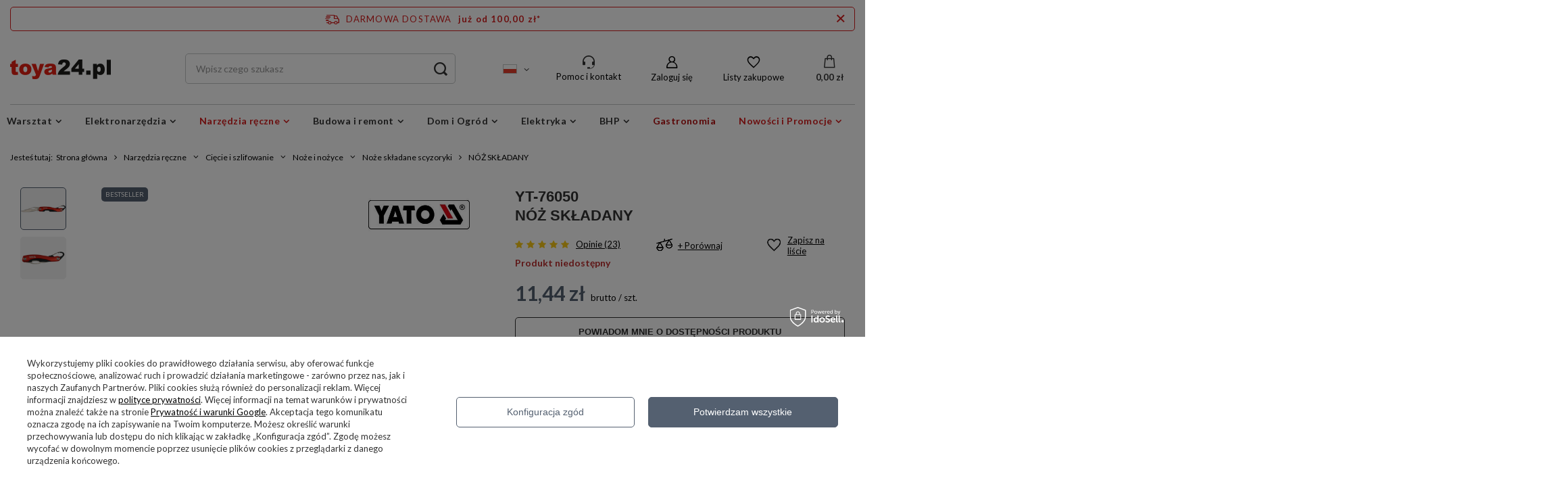

--- FILE ---
content_type: text/html; charset=utf-8
request_url: https://toya24.pl/product-pol-10006921-NOZ-SKLADANY.html
body_size: 74530
content:
<!DOCTYPE html>
<html lang="pl" class="--freeShipping --vat --gross " ><head><meta name='viewport' content='user-scalable=no, initial-scale = 1.0, maximum-scale = 1.0, width=device-width, viewport-fit=cover'/> <link rel="preload" crossorigin="anonymous" as="font" href="/gfx/standards/fontello.woff?v=2"><meta http-equiv="Content-Type" content="text/html; charset=utf-8"><meta http-equiv="X-UA-Compatible" content="IE=edge"><title>NÓŻ SKŁADANY  -      Yato YT-76050 - toya24.pl</title><meta name="keywords" content="NÓŻ SKŁADANY  Narzędzia ręczne Cięcie i szlifowanie Noże składane, scyzoryki      Yato GRD Długość całkowita 190 mm Długość po złożeniu 115 mm Długość ostrza 75 mm Materiał stal nierdzewna 420 Materiał rękojeści aluminium, ABS Twardość 45-50 HRC  YT-76050 YT-76050 5906083760501 | Narzędzia ręczne \ Cięcie i szlifowanie \ Noże i nożyce \ Noże składane scyzoryki Wyszukiwanie \ Noże \ Noże składane Scyzoryki Wyszukiwanie \ Nożyki \ Noże składane Scyzoryki"><meta name="description" content="Kup teraz w Oficjalnym Sklepie      Yato za 11,44 zł -  NÓŻ SKŁADANY YT-76050 Narzędzia ręczne Cięcie i szlifowanie Noże składane, scyzoryki "><link rel="icon" href="/gfx/pol/favicon.ico"><meta name="theme-color" content="#546070"><meta name="msapplication-navbutton-color" content="#546070"><meta name="apple-mobile-web-app-status-bar-style" content="#546070"><link rel="preload stylesheet" as="style" href="/gfx/pol/style.css.gzip?r=1766042746"><script>var app_shop={urls:{prefix:'data="/gfx/'.replace('data="', '')+'pol/',graphql:'/graphql/v1/'},vars:{priceType:'gross',priceTypeVat:true,productDeliveryTimeAndAvailabilityWithBasket:false,geoipCountryCode:'US',},txt:{priceTypeText:' brutto',},fn:{},fnrun:{},files:[],graphql:{}};const getCookieByName=(name)=>{const value=`; ${document.cookie}`;const parts = value.split(`; ${name}=`);if(parts.length === 2) return parts.pop().split(';').shift();return false;};if(getCookieByName('freeeshipping_clicked')){document.documentElement.classList.remove('--freeShipping');}if(getCookieByName('rabateCode_clicked')){document.documentElement.classList.remove('--rabateCode');}</script><meta name="robots" content="index,follow"><meta name="rating" content="general"><meta name="Author" content="toya24.pl na bazie IdoSell (www.idosell.com/shop).">
<!-- Begin LoginOptions html -->

<style>
#client_new_social .service_item[data-name="service_Apple"]:before, 
#cookie_login_social_more .service_item[data-name="service_Apple"]:before,
.oscop_contact .oscop_login__service[data-service="Apple"]:before {
    display: block;
    height: 2.6rem;
    content: url('/gfx/standards/apple.svg?r=1743165583');
}
.oscop_contact .oscop_login__service[data-service="Apple"]:before {
    height: auto;
    transform: scale(0.8);
}
#client_new_social .service_item[data-name="service_Apple"]:has(img.service_icon):before,
#cookie_login_social_more .service_item[data-name="service_Apple"]:has(img.service_icon):before,
.oscop_contact .oscop_login__service[data-service="Apple"]:has(img.service_icon):before {
    display: none;
}
</style>

<!-- End LoginOptions html -->

<!-- Open Graph -->
<meta property="og:type" content="website"><meta property="og:url" content="https://toya24.pl/product-pol-10006921-NOZ-SKLADANY.html
"><meta property="og:title" content="NÓŻ SKŁADANY"><meta property="og:site_name" content="toya24.pl"><meta property="og:locale" content="pl_PL"><meta property="og:locale:alternate" content="en_GB"><meta property="og:locale:alternate" content="bg_BG"><meta property="og:locale:alternate" content="cs_CZ"><meta property="og:locale:alternate" content="el_GR"><meta property="og:locale:alternate" content="es_ES"><meta property="og:locale:alternate" content="fr_FR"><meta property="og:locale:alternate" content="hu_HU"><meta property="og:locale:alternate" content="it_IT"><meta property="og:locale:alternate" content="lt_LT"><meta property="og:locale:alternate" content="lv_LV"><meta property="og:locale:alternate" content="pt_PT"><meta property="og:locale:alternate" content="sk_SK"><meta property="og:locale:alternate" content="uk_UA"><meta property="og:image" content="https://toya24.pl/hpeciai/d53531880bd7a26f9da6d7d84cd95713/pol_pl_NOZ-SKLADANY-10006921_1.jpg"><meta property="og:image:width" content="550"><meta property="og:image:height" content="413"><link rel="manifest" href="https://toya24.pl/data/include/pwa/1/manifest.json?t=3"><meta name="apple-mobile-web-app-capable" content="yes"><meta name="apple-mobile-web-app-status-bar-style" content="black"><meta name="apple-mobile-web-app-title" content="toya24.pl - Oficjalny Sklep YATO"><link rel="apple-touch-icon" href="/data/include/pwa/1/icon-128.png"><link rel="apple-touch-startup-image" href="/data/include/pwa/1/logo-512.png" /><meta name="msapplication-TileImage" content="/data/include/pwa/1/icon-144.png"><meta name="msapplication-TileColor" content="#2F3BA2"><meta name="msapplication-starturl" content="/"><script type="application/javascript">var _adblock = true;</script><script async src="/data/include/advertising.js"></script><script type="application/javascript">var statusPWA = {
                online: {
                    txt: "Połączono z internetem",
                    bg: "#5fa341"
                },
                offline: {
                    txt: "Brak połączenia z internetem",
                    bg: "#eb5467"
                }
            }</script><script async type="application/javascript" src="/ajax/js/pwa_online_bar.js?v=1&r=6"></script><script >
window.dataLayer = window.dataLayer || [];
window.gtag = function gtag() {
dataLayer.push(arguments);
}
gtag('consent', 'default', {
'ad_storage': 'denied',
'analytics_storage': 'denied',
'ad_personalization': 'denied',
'ad_user_data': 'denied',
'wait_for_update': 500
});

gtag('set', 'ads_data_redaction', true);
</script><script id="iaiscript_1" data-requirements="W10=" data-ga4_sel="ga4script">
window.iaiscript_1 = `<${'script'}  class='google_consent_mode_update'>
gtag('consent', 'update', {
'ad_storage': 'denied',
'analytics_storage': 'denied',
'ad_personalization': 'denied',
'ad_user_data': 'denied'
});
</${'script'}>`;
</script>
<!-- End Open Graph -->

<link rel="canonical" href="https://toya24.pl/product-pol-10006921-NOZ-SKLADANY.html" />
<link rel="alternate" hreflang="bg" href="https://toya24.pl/product-bul-10006921-СГЪВАЕМ-НОЖ.html" />
<link rel="alternate" hreflang="cs" href="https://toya24.pl/product-cze-10006921-SKLADACI-NUZ.html" />
<link rel="alternate" hreflang="en" href="https://toya24.pl/product-eng-10006921-FOLDING-KNIFE-WITH-SHACKLE.html" />
<link rel="alternate" hreflang="fr" href="https://toya24.pl/product-fre-10006921-COUTEAU-PLIANT.html" />
<link rel="alternate" hreflang="el" href="https://toya24.pl/product-gre-10006921-ΠΤΥΣΣΟΜΕΝΟ-ΜΑΧΑΙΡΙ.html" />
<link rel="alternate" hreflang="hu" href="https://toya24.pl/product-hun-10006921-HAJTO-KES.html" />
<link rel="alternate" hreflang="it" href="https://toya24.pl/product-ita-10006921-COLTELLO-PIEGHEVOLE.html" />
<link rel="alternate" hreflang="lv" href="https://toya24.pl/product-lav-10006921-SALOKAMAIS-NAZIS.html" />
<link rel="alternate" hreflang="lt" href="https://toya24.pl/product-lit-10006921-SULENKIAMAS-PEILIS.html" />
<link rel="alternate" hreflang="pt" href="https://toya24.pl/product-por-10006921-FACA-DOBRAVEL.html" />
<link rel="alternate" hreflang="sk" href="https://toya24.pl/product-slo-10006921-ZAKLADACI-NOZ.html" />
<link rel="alternate" hreflang="es" href="https://toya24.pl/product-spa-10006921-NAVAJA.html" />
<link rel="alternate" hreflang="uk" href="https://toya24.pl/product-ukr-10006921-СКЛАДАНИЙ-НІЖ.html" />
<link rel="alternate" hreflang="pl" href="https://toya24.pl/product-pol-10006921-NOZ-SKLADANY.html" />
                <!-- Global site tag (gtag.js) -->
                <script  async src="https://www.googletagmanager.com/gtag/js?id=AW-1002830896"></script>
                <script >
                    window.dataLayer = window.dataLayer || [];
                    window.gtag = function gtag(){dataLayer.push(arguments);}
                    gtag('js', new Date());
                    
                    gtag('config', 'AW-1002830896', {"allow_enhanced_conversions":true});
gtag('config', 'G-DS2YSW5S06');

                </script>
                <link rel="stylesheet" type="text/css" href="/data/designs/645507f6562551.43733442_68/gfx/pol/custom.css.gzip?r=1766043176">
<!-- Begin additional html or js -->


<!--6|1|6| modified: 2023-06-29 14:04:34-->

  
<script charset="UTF-8" src="https://cdn.pushpushgo.com/js/58495f30dd7c917fce3351dc.js" async="async"></script>
                      
<!--231|1|96-->
<script>window.edroneSettings = { shopId: "3670", appId: "g967a5427dbfc" }; window._edroneIaiProducts = {
    ids: [],
    counts: []
};

{
    ""
}

const iai_order_id = "";
const iai_order_sn = "";

(function () {
    function logStyled(type, eventName, data = null) {
        const icon = '[edrone]';
        const message = `${icon} ${eventName}`;
        const styles = {
            log: 'background: #ffff8c; color: black; padding: 2px 4px;',
            warn: 'background: #ffff8c; color: #f27c22; padding: 2px 4px;',
            error: 'background: #ffff8c; color: #bc1823; padding: 2px 4px;',
        };
        const style = styles[type] || styles.log;
        try {
            console[type](`%c${message}`, style, ...(data ? [data] : []));
        } catch (_) {
            console.log(message, data);
        }
    }

    const logEvent = (...args) => logStyled('log', ...args);
    const logWarning = (...args) => logStyled('warn', ...args);
    const logError = (...args) => logStyled('error', ...args);

    if (window._edrone?.initialized) {
        logWarning('Script already initialized. Skipping.');
        return;
    }

    function getAppIdFromSettings(retries = 10, delay = 100) {
        return new Promise((resolve) => {
            let attempt = 0;

            const check = () => {
                try {
                    const appId = window?.edroneSettings && window?.edroneSettings?.appId;
                    if (appId) {
                        resolve(appId);
                        return;
                    }

                    attempt++;
                    if (attempt < retries) {
                        setTimeout(check, delay);
                    } else {
                        logWarning('App ID is missing after retries. Skipping initialization.');
                        resolve(null);
                    }
                } catch (e) {
                    logError('getAppIdFromSettings error:', e);
                    resolve(null);
                }
            };

            check();
        });
    }

    (async () => {

        const currentVersion = '2.0.0';
        const appId = await getAppIdFromSettings();

        if (!appId) {
            logWarning('App ID is missing. Skipping initialization.');
            return;
        }

        const edroneIAI = {
            logEvent, logWarning, logError,

            init: async function () {
                await this.loadCoreScript();
                this.setGlobals();
                await this.handleAddToCartFromList();
                await this.handlePageView();
                await this.setupListeners();
            },

            setGlobals: function () {
                window._edrone = window._edrone || {};
                if (window._edrone.initialized) return;

                const email = "";
                if (email.length) {
                    window._edrone.email = email;
                }

                Object.assign(window._edrone, {
                    app_id: appId,
                    platform: 'idosell',
                    version: currentVersion,
                    initialized: true,
                });
            },

            loadCoreScript: function () {
                return new Promise((resolve, reject) => {
                    const script = document.createElement('script');
                    script.async = true;
                    script.src = `https://d3bo67muzbfgtl.cloudfront.net/edrone_2_0.js?app_id=${appId}`;
                    script.onload = () => resolve();
                    script.onerror = () => reject(new Error('[edrone] Failed to load edrone_2_0'));
                    document.head.appendChild(script);
                });
            },

            fire: function (payload) {
                const event = payload?.action_type;
                Object.assign(window._edrone, payload);
                if (event === 'add_to_cart' || event === 'subscribe' || event === 'order') {
                    typeof window._edrone.init === 'function' && window._edrone.init();
                }
                this.logEvent(`${event}`, payload);

            },

            handlePageView: async function () {
                try {
                    const type = this.detectPageType();
                    if (!type || type === 'home') return;

                    return await {
                        product: async () => this.handleProductView(),
                        category: async () => this.handleCategoryView(),
                        order: async () => this.handleOrder(),
                    }[type]?.();

                } catch (e) {
                    this.logError('handlePageView error:', e);
                }
            },

            detectPageType: function () {
                const productPage = document.querySelector('.bc-product-name');
                const categorySelector = document.querySelector('#content section.search_name');
                const orderSelector = document.querySelector('#orderdetails_info');
                const orderUrlPath = window.location.pathname.includes('orderdetails');

                if (productPage) {
                    return 'product';
                } else if (!window.location.search && categorySelector) {
                    return 'category';
                } else if (orderSelector || orderUrlPath) {
                    return 'order';
                } else {
                    return null;
                }
            },

            // PRODUCT VIEW
            handleProductView: function () {
                const productId = '10006921';
                try {
                    if (productId.length) {
                        this.fire({
                            action_type: 'product_view',
                            product_ids: productId
                        });
                    }

                    // ADD TO CART FROM PRODUCT PAGE
                    document.addEventListener('click', (e) => {
                        if (e.target.closest('#projector_button_basket')) {
                            this.logEvent('Product added from Product Page');
                            this.fire({
                                action_type: 'add_to_cart',
                                product_ids: productId
                            });
                        }
                    });

                } catch (e) {
                    this.logError('handleProductView error', e);
                }
            },

            //ADD TO CART FROM LIST
            handleAddToCartFromList: async function () {
                document.addEventListener('click', (e) => {
                    try {
                        // Product form
                        const trigger = e.target.closest('form[action*="basketchange.php"]');
                        // Add to cart button
                        if (!trigger?.querySelector('button')) return;

                        const productId = trigger?.querySelector('[name="product"]')?.value;

                        if (productId) {
                            this.logEvent('Product added from List');
                            this.fire({
                                action_type: 'add_to_cart',
                                product_ids: productId
                            });
                        }

                    } catch (e) {
                        this.logWarning('handleAddToCartFromList error:', e);
                    }
                });
            },

            // CATEGORY VIEW
            handleCategoryView: function () {

                // Converts to UTF-8 then encodes to Base64 (accepts Polish letters)
                function toBase64(string) {
                    return btoa(
                        new TextEncoder()
                            .encode(string)
                            .reduce((accumulator, byte) =>
                                accumulator + String.fromCharCode(byte), "")
                    );
                }

                try {
                    const breadcrumb = document.querySelector('#breadcrumbs');
                    if (!breadcrumb) return;

                    const breadcrumbList = Array.from(breadcrumb.querySelectorAll('ol li'));
                    if (!breadcrumbList.length) return;

                    const categories = breadcrumbList.filter(category =>
                        category.classList.contains('--more') ||
                        category.classList.contains('bc-active'));
                    if (!categories.length) return;

                    const categoryNames = categories
                        .map(category => category.innerText.trim())
                        .join('~');

                    const categoryIds = categories
                        .map(category => {
                            try {
                                return toBase64(category.innerText.trim());
                            } catch (e) {
                                this.logError("Base64 encode failed", e);
                                return "";
                            }
                        })
                        .join('~');

                    this.fire({
                        action_type: 'category_view',
                        product_category_names: categoryNames,
                        product_category_ids: categoryIds
                    });

                } catch (e) {
                    this.logError('handleCategoryView error', e);
                }
            },

            // ORDER
            handleOrder: function () {
                try {
                    const email = "";
                    const firstName = "";
                    const lastName = "";
                    const country = "";
                    const city = "";
                    const phone = "";
                    const orderId = "";
                    const orderValue = "";

                    const productIdsArray = window._edroneIaiProducts?.ids || [];
                    const productCountsArray = (window._edroneIaiProducts?.counts || [])
                        .map(c => c.split('.')[0]); // Count comes as eg. '1.000'

                    this.fire({
                        action_type: "order",
                        base_currency: "PLN",
                        order_currency: "PLN",
                        email: email,
                        first_name: firstName,
                        last_name: lastName,
                        country: country,
                        city: city,
                        phone: phone?.replace(/\D/g, ''),
                        order_id: orderId,
                        order_payment_value: orderValue,
                        base_payment_value: orderValue,
                        product_ids: productIdsArray.join('|'),
                        product_counts: productCountsArray.join('|'),
                    });

                } catch (e) {
                    this.logError('Order error:', e);
                }
            },

            // SUBSCRIBE
            handleSubscribe: function (form, tags) {
                try {
                    const getElement = (selector) => form.querySelector(selector);

                    const email = getElement('#client_email, [name="mailing_email"], #mailing_email');
                    if (!email?.value) return;

                    this.fire({
                        action_type: 'subscribe',
                        email: email.value,
                        first_name: getElement('#client_firstname, [name="mailing_name"]')?.value || '',
                        last_name: getElement('#client_lastname')?.value || '',
                        phone: getElement('#client_phone')?.value?.replace(/\D/g, '') || '',
                        city: getElement('#client_city')?.value || '',
                        subscriber_status: getElement('#cop_terms_mailing_checkbox, #newsletter_terms, #mailing_policy, #newsletter_consent, [name="news_checkboxes"]')?.checked ? '1' : '',
                        sms_subscriber_status: getElement('#cop_terms_sms_checkbox')?.checked ? '1' : '',
                        customer_tags: tags,
                    });

                } catch (e) {
                    this.logError('Subscribe error:', e);
                }
            },

            setupListeners: function () {
                document.addEventListener('click', (e) => {
                    try {
                        const btn =
                            e.target.closest('.cop_buttons__button') ||
                            e.target.closest('[name="mailing_action"]') ||
                            e.target.closest('.add_newsletter') ||
                            e.target.closest('#newsletter_button_add');
                        if (!btn) return;

                        const form = btn.closest('form');
                        if (!form) return;

                        if (form.action.includes('client-new') || form.action.includes('register')) {
                            this.handleSubscribe(form, 'Register');
                        } else if (document.querySelector('#menu_newsletter')) {
                            this.handleSubscribe(form, 'Footer');
                        }

                    } catch (e) {
                        this.logError('Subscribe listener error:', e);
                    }
                }, true);
            },

        };

        await edroneIAI.init();

    })();
})();</script>

<!-- End additional html or js -->
<script>(function(w,d,s,i,dl){w._ceneo = w._ceneo || function () {
w._ceneo.e = w._ceneo.e || []; w._ceneo.e.push(arguments); };
w._ceneo.e = w._ceneo.e || [];dl=dl===undefined?"dataLayer":dl;
const f = d.getElementsByTagName(s)[0], j = d.createElement(s); j.defer = true;
j.src = "https://ssl.ceneo.pl/ct/v5/script.js?accountGuid=" + i + "&t=" +
Date.now() + (dl ? "&dl=" + dl : ""); f.parentNode.insertBefore(j, f);
})(window, document, "script", "5b7b5207-0131-472f-8851-95ededaf01d7");</script>
                <script>
                if (window.ApplePaySession && window.ApplePaySession.canMakePayments()) {
                    var applePayAvailabilityExpires = new Date();
                    applePayAvailabilityExpires.setTime(applePayAvailabilityExpires.getTime() + 2592000000); //30 days
                    document.cookie = 'applePayAvailability=yes; expires=' + applePayAvailabilityExpires.toUTCString() + '; path=/;secure;'
                    var scriptAppleJs = document.createElement('script');
                    scriptAppleJs.src = "/ajax/js/apple.js?v=3";
                    if (document.readyState === "interactive" || document.readyState === "complete") {
                          document.body.append(scriptAppleJs);
                    } else {
                        document.addEventListener("DOMContentLoaded", () => {
                            document.body.append(scriptAppleJs);
                        });  
                    }
                } else {
                    document.cookie = 'applePayAvailability=no; path=/;secure;'
                }
                </script>
                <script>let paypalDate = new Date();
                    paypalDate.setTime(paypalDate.getTime() + 86400000);
                    document.cookie = 'payPalAvailability_PLN=-1; expires=' + paypalDate.getTime() + '; path=/; secure';
                </script><link rel="preload" as="image" href="/hpeciai/95c1c204aa4c4751953de1a6dafb2e4f/pol_pm_NOZ-SKLADANY-10006921_1.jpg"><style>
								#main_banner1.skeleton .main_slider__item > a {
									padding-top: calc(360/480* 100%);
								}
								@media (min-width: 757px) {#main_banner1.skeleton .main_slider__item > a {
									padding-top: calc(311/970* 100%);
								}}
								@media (min-width: 979px) {#main_banner1.skeleton .main_slider__item > a {
									padding-top: calc(400/1920* 100%);
								}}
								#main_banner1 .main_slider__item > a.loading {
									padding-top: calc(360/480* 100%);
								}
								@media (min-width: 757px) {#main_banner1 .main_slider__item > a.loading {
									padding-top: calc(311/970* 100%);
								}}
								@media (min-width: 979px) {#main_banner1 .main_slider__item > a.loading {
									padding-top: calc(400/1920* 100%);
								}}
							</style><style>
									#photos_slider[data-skeleton] .photos__link:before {
										padding-top: calc(413/550* 100%);
									}
									@media (min-width: 979px) {.photos__slider[data-skeleton] .photos__figure:not(.--nav):first-child .photos__link {
										max-height: 413px;
									}}
								</style></head><body>
<!-- Begin additional html or js -->


<!--168|1|60| modified: 2024-02-23 14:57:02-->
<script>(function (i) {
  var j = document.createElement('script');
  j.src = 'https://cdn.allekurier.pl/mail-box/banner.js?hid=' + i;
  j.async = true; j.referrerPolicy = 'no-referrer-when-downgrade';
  document.body.appendChild(j);
})('75619509-57d3-4d6c-a63c-b755aab6c9f3');</script>

<!-- End additional html or js -->
<div id="container" class="projector_page container max-width-1200"><header class=" commercial_banner"><script class="ajaxLoad">
                app_shop.vars.vat_registered = "true";
                app_shop.vars.currency_format = "###,##0.00";
                
                    app_shop.vars.currency_before_value = false;
                
                    app_shop.vars.currency_space = true;
                
                app_shop.vars.symbol = "zł";
                app_shop.vars.id= "PLN";
                app_shop.vars.baseurl = "http://toya24.pl/";
                app_shop.vars.sslurl= "https://toya24.pl/";
                app_shop.vars.curr_url= "%2Fproduct-pol-10006921-NOZ-SKLADANY.html";
                

                var currency_decimal_separator = ',';
                var currency_grouping_separator = ' ';

                
                    app_shop.vars.blacklist_extension = ["exe","com","swf","js","php"];
                
                    app_shop.vars.blacklist_mime = ["application/javascript","application/octet-stream","message/http","text/javascript","application/x-deb","application/x-javascript","application/x-shockwave-flash","application/x-msdownload"];
                
                    app_shop.urls.contact = "/contact-pol.html";
                </script><div id="viewType" style="display:none"></div><div id="freeShipping" class="freeShipping"><a href="" id="freeshippingLink"><span class="freeShipping__info">Darmowa dostawa</span><strong class="freeShipping__val">
				  już od 
				  100,00 zł*
			  </strong></a><a href="" class="freeShipping__close" aria-label="Zamknij pasek informacyjny"></a></div><div id="logo" class="d-flex align-items-center" data-bg="/data/gfx/mask/pol/top_1_big.jpg"><a href="/" target="_self"><img src="/data/gfx/mask/pol/logo_1_big.png" alt="toya24.pl" width="152" height="32"></a></div><form action="https://toya24.pl/search.php" method="get" id="menu_search" class="menu_search"><a href="#showSearchForm" class="menu_search__mobile"></a><div class="menu_search__block"><div class="menu_search__item --input"><input class="menu_search__input" type="text" name="text" autocomplete="off" placeholder="Wpisz czego szukasz"><button class="menu_search__submit" type="submit" aria-label="Search submit"></button></div><div class="menu_search__item --results search_result"></div></div></form><div id="menu_settings" class="align-items-center justify-content-center justify-content-lg-end"><div class="open_trigger"><span class="d-none d-md-inline-block flag flag_pol"></span><div class="menu_settings_wrapper d-md-none"><div class="menu_settings_inline"><div class="menu_settings_header">
										Język i waluta: 
									</div><div class="menu_settings_content"><span class="menu_settings_flag flag flag_pol"></span><strong class="menu_settings_value"><span class="menu_settings_language">pl</span><span> | </span><span class="menu_settings_currency">zł</span></strong></div></div><div class="menu_settings_inline"><div class="menu_settings_header">
										Dostawa do: 
									</div><div class="menu_settings_content"><strong class="menu_settings_value">Polska</strong></div></div></div><i class="icon-angle-down d-none d-md-inline-block"></i></div><form action="https://toya24.pl/settings.php" method="post"><ul class="bg_alter"><li><div class="form-group"><label class="menu_settings_lang_label">Język</label><div class="radio"><label><input type="radio" name="lang" checked value="pol"><span class="flag flag_pol"></span><span>pl</span></label></div><div class="radio"><label><input type="radio" name="lang" value="eng"><span class="flag flag_eng"></span><span>en</span></label></div><div class="radio"><label><input type="radio" name="lang" value="bul"><span class="flag flag_bul"></span><span>bg</span></label></div><div class="radio"><label><input type="radio" name="lang" value="cze"><span class="flag flag_cze"></span><span>cs</span></label></div><div class="radio"><label><input type="radio" name="lang" value="gre"><span class="flag flag_gre"></span><span>el</span></label></div><div class="radio"><label><input type="radio" name="lang" value="spa"><span class="flag flag_spa"></span><span>es</span></label></div><div class="radio"><label><input type="radio" name="lang" value="fre"><span class="flag flag_fre"></span><span>fr</span></label></div><div class="radio"><label><input type="radio" name="lang" value="hun"><span class="flag flag_hun"></span><span>hu</span></label></div><div class="radio"><label><input type="radio" name="lang" value="ita"><span class="flag flag_ita"></span><span>it</span></label></div><div class="radio"><label><input type="radio" name="lang" value="lit"><span class="flag flag_lit"></span><span>lt</span></label></div><div class="radio"><label><input type="radio" name="lang" value="lav"><span class="flag flag_lav"></span><span>lv</span></label></div><div class="radio"><label><input type="radio" name="lang" value="por"><span class="flag flag_por"></span><span>pt</span></label></div><div class="radio"><label><input type="radio" name="lang" value="slo"><span class="flag flag_slo"></span><span>sk</span></label></div><div class="radio"><label><input type="radio" name="lang" value="ukr"><span class="flag flag_ukr"></span><span>uk</span></label></div></div></li><li class="buttons"><button class="btn --solid --large" type="submit">
										Zastosuj zmiany
									</button></li></ul></form><div id="menu_additional"><div class="help_module" data-empty="true"><div id="helpModuleTop"><img id="headerHeadset" src="https://toya24.pl/data/include/cms/den_img/headset.svg" alt="Headset" width="18" height="20"><p class="help_module_title">Pomoc i kontakt</p></div><div class="help_module_options"><ul class="ul_options"><li class="li_options"><a class="li_a_item" href="https://toya24.pl/order-open.php"><div class="li_a_item_div"><p class="li_a_item_div_p" color="neutral900">Status przesyłki</p></div></a></li><li class="li_options"><a class="li_a_item" href="https://toya24.pl/pol-delivery.html"><div class="li_a_item_div"><p class="li_a_item_div_p" color="neutral900">Dostawa</p></div></a></li><li class="li_options"><a class="li_a_item" href="https://toya24.pl/Zwroty-i-Reklamacje-cterms-pol-31.html"><div class="li_a_item_div"><p class="li_a_item_div_p" color="neutral900">Zwroty i reklamacje</p></div></a></li></ul><div class="sc-10t0esp-6 gmnino"></div><div class="sc-10t0esp-0 gJQrjG"><p class="sc-10t0esp-1 fvQtvP">Skontaktuj się z nami</p></div><ul class="ul_options"><li class="li_options"><a class="li_a_item" href="https://toya24.pl/contact-pol.html"><div class="li_a_item_div"><p class="li_a_item_div_p" color="neutral900">Kontakt</p></div></a></li></ul><a class="contact_by_email xstyle2" href="mailto:sklep@toya24.pl"><span title="sklep@toya24.pl" class="contact_options xstyle1"><img id="headerMail" src="https://toya24.pl/data/include/cms/den_img/mail.svg"></span>
		sklep@toya24.pl
	</a><div class="phone_cont"><a class="phone_cont_num xstyle2" href="tel:713246330"><span title="71 32 46 330" class="contact_options xstyle1"><img id="headerHeadphone" src="https://toya24.pl/data/include/cms/den_img/headphone.svg"></span>
			71 32 46 330
		</a><div class="days_of_work"><div class="span_style"><span class="days_of_week">pon. - pt.</span></div><div class="span_style"><span class="hours_of_work"><span class="working_hours">8:00 - 20:00</span></span></div></div></div></div></div><a class="account_link" href="https://toya24.pl/login.php">Zaloguj się</a><div class="shopping_list_top" data-empty="true"><a href="https://toya24.pl/pl/shoppinglist/" class="wishlist_link slt_link">Listy zakupowe</a><div class="slt_lists"><ul class="slt_lists__nav"><li class="slt_lists__nav_item" data-list_skeleton="true" data-list_id="true" data-shared="true"><a class="slt_lists__nav_link" data-list_href="true"><span class="slt_lists__nav_name" data-list_name="true"></span><span class="slt_lists__count" data-list_count="true">0</span></a></li></ul><span class="slt_lists__empty">Dodaj do nich produkty, które lubisz i chcesz kupić później.</span></div></div></div></div><div class="shopping_list_top_mobile" data-empty="true"><a href="https://toya24.pl/pl/shoppinglist/" class="sltm_link"></a></div><div class="sl_choose sl_dialog"><div class="sl_choose__wrapper sl_dialog__wrapper p-4 p-md-5"><div class="sl_choose__item --top sl_dialog_close mb-2"><strong class="sl_choose__label">Zapisz na liście zakupowej</strong></div><div class="sl_choose__item --lists" data-empty="true"><div class="sl_choose__list f-group --radio m-0 d-md-flex align-items-md-center justify-content-md-between" data-list_skeleton="true" data-list_id="true" data-shared="true"><input type="radio" name="add" class="sl_choose__input f-control" id="slChooseRadioSelect" data-list_position="true"><label for="slChooseRadioSelect" class="sl_choose__group_label f-label py-4" data-list_position="true"><span class="sl_choose__sub d-flex align-items-center"><span class="sl_choose__name" data-list_name="true"></span><span class="sl_choose__count" data-list_count="true">0</span></span></label><button type="button" class="sl_choose__button --desktop btn --solid">Zapisz</button></div></div><div class="sl_choose__item --create sl_create mt-4"><a href="#new" class="sl_create__link  align-items-center">Stwórz nową listę zakupową</a><form class="sl_create__form align-items-center"><div class="sl_create__group f-group --small mb-0"><input type="text" class="sl_create__input f-control" required="required"><label class="sl_create__label f-label">Nazwa nowej listy</label></div><button type="submit" class="sl_create__button btn --solid ml-2 ml-md-3">Utwórz listę</button></form></div><div class="sl_choose__item --mobile mt-4 d-flex justify-content-center d-md-none"><button class="sl_choose__button --mobile btn --solid --large">Zapisz</button></div></div></div><div id="menu_basket" class="topBasket"><a class="topBasket__sub" href="/basketedit.php"><span class="badge badge-info"></span><strong class="topBasket__price" style="display: none;">0,00 zł</strong></a><div class="topBasket__details --products" style="display: none;"><div class="topBasket__block --labels"><label class="topBasket__item --name">Produkt</label><label class="topBasket__item --sum">Ilość</label><label class="topBasket__item --prices">Cena</label></div><div class="topBasket__block --products"></div></div><div class="topBasket__details --shipping" style="display: none;"><span class="topBasket__name">Koszt dostawy od</span><span id="shipppingCost"></span></div><script>
						app_shop.vars.cache_html = true;
					</script></div><nav id="menu_categories" class="wide"><button type="button" class="navbar-toggler"><i class="icon-reorder"></i></button><div class="navbar-collapse" id="menu_navbar"><ul class="navbar-nav mx-md-n2"><li class="nav-item"><a  href="/pol_m_Warsztat-153.html" target="_self" title="Warsztat" class="nav-link" >Warsztat</a><ul class="navbar-subnav"><li class="nav-item empty"><a class="nav-link" href="/pol_m_Warsztat_Blokady-parkingowe-36383.html" target="_self">Blokady parkingowe</a></li><li class="nav-item"><a class="nav-link" href="/pol_m_Warsztat_Nagrzewnice-i-osuszacze-208.html" target="_self">Nagrzewnice i osuszacze</a><ul class="navbar-subsubnav"><li class="nav-item"><a class="nav-link" href="/pol_m_Warsztat_Nagrzewnice-i-osuszacze_Nagrzewnice-556.html" target="_self">Nagrzewnice</a></li><li class="nav-item"><a class="nav-link" href="/pol_m_Warsztat_Nagrzewnice-i-osuszacze_Osuszacze-554.html" target="_self">Osuszacze</a></li></ul></li><li class="nav-item"><a class="nav-link" href="/pol_m_Warsztat_Narzedzia-pneumatyczne-204.html" target="_self">Narzędzia pneumatyczne</a><ul class="navbar-subsubnav more"><li class="nav-item"><a class="nav-link" href="/pol_m_Warsztat_Narzedzia-pneumatyczne_Grzechotki-pneumatyczne-520.html" target="_self">Grzechotki pneumatyczne</a></li><li class="nav-item"><a class="nav-link" href="/pol_m_Warsztat_Narzedzia-pneumatyczne_Gwozdziarki-i-akcesoria-531.html" target="_self">Gwoździarki i akcesoria</a></li><li class="nav-item"><a class="nav-link" href="/pol_m_Warsztat_Narzedzia-pneumatyczne_Klucze-pneumatyczne-521.html" target="_self">Klucze pneumatyczne</a></li><li class="nav-item"><a class="nav-link" href="/pol_m_Warsztat_Narzedzia-pneumatyczne_Kompresory-33100.html" target="_self">Kompresory</a></li><li class="nav-item"><a class="nav-link" href="/pol_m_Warsztat_Narzedzia-pneumatyczne_Nitownice-pneumatyczne-1048.html" target="_self">Nitownice pneumatyczne</a></li><li class="nav-item"><a class="nav-link" href="/pol_m_Warsztat_Narzedzia-pneumatyczne_Nozyce-pneumatyczne-1321.html" target="_self">Nożyce pneumatyczne</a></li><li class="nav-item"><a class="nav-link" href="/pol_m_Warsztat_Narzedzia-pneumatyczne_Mlotki-pneumatyczne-855.html" target="_self">Młotki pneumatyczne</a></li><li class="nav-item"><a class="nav-link" href="/pol_m_Warsztat_Narzedzia-pneumatyczne_Odkurzacze-pneumatyczne-8358.html" target="_self">Odkurzacze pneumatyczne</a></li><li class="nav-item"><a class="nav-link" href="/pol_m_Warsztat_Narzedzia-pneumatyczne_Pianownice-pneumatyczne-8362.html" target="_self">Pianownice pneumatyczne</a></li><li class="nav-item"><a class="nav-link" href="/pol_m_Warsztat_Narzedzia-pneumatyczne_Pistolety-do-piaskowania-523.html" target="_self">Pistolety do piaskowania</a></li><li class="nav-item"><a class="nav-link" href="/pol_m_Warsztat_Narzedzia-pneumatyczne_Pistolety-do-przedmuchiwania-524.html" target="_self">Pistolety do przedmuchiwania</a></li><li class="nav-item"><a class="nav-link" href="/pol_m_Warsztat_Narzedzia-pneumatyczne_Pistolety-do-ropowania-525.html" target="_self">Pistolety do ropowania</a></li><li class="nav-item"><a class="nav-link" href="/pol_m_Warsztat_Narzedzia-pneumatyczne_Pistolety-i-glowice-do-pompowania-526.html" target="_self">Pistolety i głowice do pompowania</a></li><li class="nav-item"><a class="nav-link" href="/pol_m_Warsztat_Narzedzia-pneumatyczne_Pistolety-lakiernicze-i-osprzet-527.html" target="_self">Pistolety lakiernicze i osprzęt</a></li><li class="nav-item"><a class="nav-link" href="/pol_m_Warsztat_Narzedzia-pneumatyczne_Pompy-do-prob-cisnieniowych-11301.html" target="_self">Pompy do prób ciśnieniowych</a></li><li class="nav-item"><a class="nav-link" href="/pol_m_Warsztat_Narzedzia-pneumatyczne_Przecinarki-pneumatyczne-1302.html" target="_self">Przecinarki pneumatyczne</a></li><li class="nav-item"><a class="nav-link" href="/pol_m_Warsztat_Narzedzia-pneumatyczne_Przewody-cisnieniowe-i-szybkozlacza-532.html" target="_self">Przewody ciśnieniowe i szybkozłącza</a></li><li class="nav-item"><a class="nav-link" href="/pol_m_Warsztat_Narzedzia-pneumatyczne_Szlifierki-pneumatyczne-528.html" target="_self">Szlifierki pneumatyczne</a></li><li class="nav-item"><a class="nav-link" href="/pol_m_Warsztat_Narzedzia-pneumatyczne_Wiertarki-pneumatyczne-529.html" target="_self">Wiertarki pneumatyczne</a></li><li class="nav-item"><a class="nav-link" href="/pol_m_Warsztat_Narzedzia-pneumatyczne_Wyciskacze-pneumatyczne-20651.html" target="_self">Wyciskacze pneumatyczne</a></li><li class="nav-item"><a class="nav-link" href="/pol_m_Warsztat_Narzedzia-pneumatyczne_Wyrzynarki-pneumatyczne-i-akcesoria-1695.html" target="_self">Wyrzynarki pneumatyczne i akcesoria</a></li><li class="nav-item"><a class="nav-link" href="/pol_m_Warsztat_Narzedzia-pneumatyczne_Zespoly-uzdatniania-powietrza-i-materialy-530.html" target="_self">Zespoły uzdatniania powietrza i materiały</a></li><li class="nav-item"><a class="nav-link" href="/pol_m_Warsztat_Narzedzia-pneumatyczne_Zszywacze-i-akcesoria-533.html" target="_self">Zszywacze i akcesoria</a></li><li class="nav-item display-all more"><a href="##" class="nav-link display-all" txt_alt="- zwiń">
																		+ rozwiń
																	</a></li></ul></li><li class="nav-item"><a class="nav-link" href="/pol_m_Warsztat_Narzedzia-spawalnicze-203.html" target="_self">Narzędzia spawalnicze</a><ul class="navbar-subsubnav"><li class="nav-item"><a class="nav-link" href="/pol_m_Warsztat_Narzedzia-spawalnicze_Filtry-i-szybki-spawalnicze-513.html" target="_self">Filtry i szybki spawalnicze</a></li><li class="nav-item"><a class="nav-link" href="/pol_m_Warsztat_Narzedzia-spawalnicze_Gogle-i-okulary-514.html" target="_self">Gogle i okulary</a></li><li class="nav-item"><a class="nav-link" href="/pol_m_Warsztat_Narzedzia-spawalnicze_Magnetyczne-uchwyty-spawalnicze-518.html" target="_self">Magnetyczne uchwyty spawalnicze</a></li><li class="nav-item"><a class="nav-link" href="/pol_m_Warsztat_Narzedzia-spawalnicze_Przylbice-i-maski-515.html" target="_self">Przyłbice i maski</a></li><li class="nav-item"><a class="nav-link" href="/pol_m_Warsztat_Narzedzia-spawalnicze_Rekawice-spawalnicze-11406.html" target="_self">Rękawice spawalnicze</a></li><li class="nav-item"><a class="nav-link" href="/pol_m_Warsztat_Narzedzia-spawalnicze_Spawarki-516.html" target="_self">Spawarki</a></li><li class="nav-item"><a class="nav-link" href="/pol_m_Warsztat_Narzedzia-spawalnicze_Stoly-spawalnicze-11389.html" target="_self">Stoły spawalnicze</a></li><li class="nav-item"><a class="nav-link" href="/pol_m_Warsztat_Narzedzia-spawalnicze_Szczypce-spawalnicze-11374.html" target="_self">Szczypce spawalnicze</a></li><li class="nav-item"><a class="nav-link" href="/pol_m_Warsztat_Narzedzia-spawalnicze_Uchwyty-spawalnicze-517.html" target="_self">Uchwyty spawalnicze</a></li><li class="nav-item"><a class="nav-link" href="/pol_m_Warsztat_Narzedzia-spawalnicze_Zaciski-spawalnicze-519.html" target="_self">Zaciski spawalnicze</a></li></ul></li><li class="nav-item"><a class="nav-link" href="/pol_m_Warsztat_Narzedzia-specjalistyczne-205.html" target="_self">Narzędzia specjalistyczne</a><ul class="navbar-subsubnav"><li class="nav-item"><a class="nav-link" href="/pol_m_Warsztat_Narzedzia-specjalistyczne_Do-obslugi-akumulatorow-537.html" target="_self">Do obsługi akumulatorów</a></li><li class="nav-item"><a class="nav-link" href="/pol_m_Warsztat_Narzedzia-specjalistyczne_Do-ukladow-wydechowych-11274.html" target="_self">Do układów wydechowych</a></li><li class="nav-item"><a class="nav-link" href="/pol_m_Warsztat_Narzedzia-specjalistyczne_Do-obslugi-pojazdow-538.html" target="_self">Do obsługi pojazdów</a></li><li class="nav-item"><a class="nav-link" href="/pol_m_Warsztat_Narzedzia-specjalistyczne_Klucze-dynamometryczne-534.html" target="_self">Klucze dynamometryczne</a></li><li class="nav-item"><a class="nav-link" href="/pol_m_Warsztat_Narzedzia-specjalistyczne_Myjki-warsztatowe-1809.html" target="_self">Myjki warsztatowe</a></li><li class="nav-item"><a class="nav-link" href="/pol_m_Warsztat_Narzedzia-specjalistyczne_Nagrzewnice-indukcyjne-33123.html" target="_self">Nagrzewnice indukcyjne</a></li><li class="nav-item"><a class="nav-link" href="/pol_m_Warsztat_Narzedzia-specjalistyczne_Narzedzia-diagnostyczne-540.html" target="_self">Narzędzia diagnostyczne</a></li><li class="nav-item"><a class="nav-link" href="/pol_m_Warsztat_Narzedzia-specjalistyczne_Sciagacze-i-szczypce-539.html" target="_self">Ściągacze i szczypce</a></li><li class="nav-item"><a class="nav-link" href="/pol_m_Warsztat_Narzedzia-specjalistyczne_Wzmacniacze-momentu-535.html" target="_self">Wzmacniacze momentu</a></li><li class="nav-item"><a class="nav-link" href="/pol_m_Warsztat_Narzedzia-specjalistyczne_Znaczniki-cyfrowe-i-literowe-536.html" target="_self">Znaczniki cyfrowe i literowe</a></li></ul></li><li class="nav-item"><a class="nav-link" href="/pol_m_Warsztat_Normalia-warsztatowe-207.html" target="_self">Normalia warsztatowe</a><ul class="navbar-subsubnav more"><li class="nav-item"><a class="nav-link" href="/pol_m_Warsztat_Normalia-warsztatowe_Kliny-polokragle-czolenkowe-11345.html" target="_self">Kliny półokrągłe czółenkowe</a></li><li class="nav-item"><a class="nav-link" href="/pol_m_Warsztat_Normalia-warsztatowe_Kolki-sprezyste-11344.html" target="_self">Kołki sprężyste</a></li><li class="nav-item"><a class="nav-link" href="/pol_m_Warsztat_Normalia-warsztatowe_Koszulki-termokurczliwe-11341.html" target="_self">Koszulki termokurczliwe</a></li><li class="nav-item"><a class="nav-link" href="/pol_m_Warsztat_Normalia-warsztatowe_Kulki-stalowe-11339.html" target="_self">Kulki stalowe</a></li><li class="nav-item"><a class="nav-link" href="/pol_m_Warsztat_Normalia-warsztatowe_Nakretki-1058.html" target="_self">Nakrętki</a></li><li class="nav-item"><a class="nav-link" href="/pol_m_Warsztat_Normalia-warsztatowe_Nitotrzpienie-30367.html" target="_self">Nitotrzpienie</a></li><li class="nav-item"><a class="nav-link" href="/pol_m_Warsztat_Normalia-warsztatowe_Nity-zrywalne-11340.html" target="_self">Nity zrywalne</a></li><li class="nav-item"><a class="nav-link" href="/pol_m_Warsztat_Normalia-warsztatowe_Obejmy-zaciskowe-z-uszami-11348.html" target="_self">Obejmy zaciskowe z uszami</a></li><li class="nav-item"><a class="nav-link" href="/pol_m_Warsztat_Normalia-warsztatowe_Opaski-metalowe-11295.html" target="_self">Opaski metalowe</a></li><li class="nav-item"><a class="nav-link" href="/pol_m_Warsztat_Normalia-warsztatowe_Opaski-plastikowe-553.html" target="_self">Opaski plastikowe</a></li><li class="nav-item"><a class="nav-link" href="/pol_m_Warsztat_Normalia-warsztatowe_Opaski-slimakowe-552.html" target="_self">Opaski ślimakowe</a></li><li class="nav-item"><a class="nav-link" href="/pol_m_Warsztat_Normalia-warsztatowe_Opaski-srubowe-11282.html" target="_self">Opaski śrubowe</a></li><li class="nav-item"><a class="nav-link" href="/pol_m_Warsztat_Normalia-warsztatowe_Opaski-z-rzepem-do-mocowania-11284.html" target="_self">Opaski z rzepem do mocowania</a></li><li class="nav-item"><a class="nav-link" href="/pol_m_Warsztat_Normalia-warsztatowe_Pierscienie-1059.html" target="_self">Pierścienie</a></li><li class="nav-item"><a class="nav-link" href="/pol_m_Warsztat_Normalia-warsztatowe_Podkladki-1060.html" target="_self">Podkładki</a></li><li class="nav-item"><a class="nav-link" href="/pol_m_Warsztat_Normalia-warsztatowe_Smarowniczki-i-kalamitki-11343.html" target="_self">Smarowniczki i kalamitki</a></li><li class="nav-item"><a class="nav-link" href="/pol_m_Warsztat_Normalia-warsztatowe_Spinki-samochodowe-1393.html" target="_self">Spinki samochodowe</a></li><li class="nav-item"><a class="nav-link" href="/pol_m_Warsztat_Normalia-warsztatowe_Sprezynki-11342.html" target="_self">Sprężynki</a></li><li class="nav-item"><a class="nav-link" href="/pol_m_Warsztat_Normalia-warsztatowe_Sworznie-8366.html" target="_self">Sworznie</a></li><li class="nav-item"><a class="nav-link" href="/pol_m_Warsztat_Normalia-warsztatowe_Sruby-i-wkrety-1062.html" target="_self">Śruby i wkręty</a></li><li class="nav-item"><a class="nav-link" href="/pol_m_Warsztat_Normalia-warsztatowe_Uszczelki-i-oringi-1063.html" target="_self">Uszczelki i oringi</a></li><li class="nav-item"><a class="nav-link" href="/pol_m_Warsztat_Normalia-warsztatowe_Zawleczki-1064.html" target="_self">Zawleczki</a></li><li class="nav-item"><a class="nav-link" href="/pol_m_Warsztat_Normalia-warsztatowe_Zlacza-elektryczne-1802.html" target="_self">Złącza elektryczne</a></li><li class="nav-item display-all more"><a href="##" class="nav-link display-all" txt_alt="- zwiń">
																		+ rozwiń
																	</a></li></ul></li><li class="nav-item empty"><a class="nav-link" href="/pol_m_Warsztat_Odkurzacze-przemyslowe-1470.html" target="_self">Odkurzacze przemysłowe</a></li><li class="nav-item empty"><a class="nav-link" href="/pol_m_Warsztat_Miotly-magnetyczne-36319.html" target="_self">Miotły magnetyczne</a></li><li class="nav-item empty"><a class="nav-link" href="/pol_m_Warsztat_Piaskarki-i-akcesoria-8377.html" target="_self">Piaskarki i akcesoria</a></li><li class="nav-item"><a class="nav-link" href="/pol_m_Warsztat_Podnosniki-i-wyciagarki-209.html" target="_self">Podnośniki i wyciągarki</a><ul class="navbar-subsubnav"><li class="nav-item"><a class="nav-link" href="/pol_m_Warsztat_Podnosniki-i-wyciagarki_Podnosniki-farmerskie-1494.html" target="_self">Podnośniki farmerskie</a></li><li class="nav-item"><a class="nav-link" href="/pol_m_Warsztat_Podnosniki-i-wyciagarki_Podnosniki-pneumatyczne-36259.html" target="_self">Podnośniki pneumatyczne</a></li><li class="nav-item"><a class="nav-link" href="/pol_m_Warsztat_Podnosniki-i-wyciagarki_Podnosniki-skrzyni-biegow-1713.html" target="_self">Podnośniki skrzyni biegów</a></li><li class="nav-item"><a class="nav-link" href="/pol_m_Warsztat_Podnosniki-i-wyciagarki_Podnosniki-slupkowe-557.html" target="_self">Podnośniki słupkowe</a></li><li class="nav-item"><a class="nav-link" href="/pol_m_Warsztat_Podnosniki-i-wyciagarki_Podnosniki-trapezowe-558.html" target="_self">Podnośniki trapezowe</a></li><li class="nav-item"><a class="nav-link" href="/pol_m_Warsztat_Podnosniki-i-wyciagarki_Podnosniki-typu-zaba-559.html" target="_self">Podnośniki typu żaba</a></li><li class="nav-item"><a class="nav-link" href="/pol_m_Warsztat_Podnosniki-i-wyciagarki_Podstawki-i-najazdy-560.html" target="_self">Podstawki i najazdy</a></li><li class="nav-item"><a class="nav-link" href="/pol_m_Warsztat_Podnosniki-i-wyciagarki_Wyciagarki-561.html" target="_self">Wyciągarki</a></li><li class="nav-item"><a class="nav-link" href="/pol_m_Warsztat_Podnosniki-i-wyciagarki_Zurawie-i-stojaki-do-silnikow-562.html" target="_self">Żurawie i stojaki do silników</a></li></ul></li><li class="nav-item empty"><a class="nav-link" href="/pol_m_Warsztat_Prasy-hydrauliczne-1230.html" target="_self">Prasy hydrauliczne</a></li><li class="nav-item"><a class="nav-link" href="/pol_m_Warsztat_Szafki-serwisowe-210.html" target="_self">Szafki serwisowe</a><ul class="navbar-subsubnav"><li class="nav-item"><a class="nav-link" href="/pol_m_Warsztat_Szafki-serwisowe_Meble-systemowe-YATO-1728.html" target="_self">Meble systemowe YATO</a></li><li class="nav-item"><a class="nav-link" href="/pol_m_Warsztat_Szafki-serwisowe_Szafki-bez-narzedzi-563.html" target="_self">Szafki bez narzędzi</a></li><li class="nav-item"><a class="nav-link" href="/pol_m_Warsztat_Szafki-serwisowe_Szafki-z-narzedziami-564.html" target="_self">Szafki z narzędziami</a></li><li class="nav-item"><a class="nav-link" href="/pol_m_Warsztat_Szafki-serwisowe_Wklady-do-szuflad-565.html" target="_self">Wkłady do szuflad</a></li><li class="nav-item"><a class="nav-link" href="/pol_m_Warsztat_Szafki-serwisowe_Wozki-modulowe-566.html" target="_self">Wózki modułowe</a></li><li class="nav-item"><a class="nav-link" href="/pol_m_Warsztat_Szafki-serwisowe_Wyposazenie-szafek-567.html" target="_self">Wyposażenie szafek</a></li></ul></li><li class="nav-item"><a class="nav-link" href="/pol_m_Warsztat_Transport-i-przechowywanie-206.html" target="_self">Transport i przechowywanie</a><ul class="navbar-subsubnav more"><li class="nav-item"><a class="nav-link" href="/pol_m_Warsztat_Transport-i-przechowywanie_Kola-i-rolki-transportowe-550.html" target="_self">Koła i rolki transportowe</a></li><li class="nav-item"><a class="nav-link" href="/pol_m_Warsztat_Transport-i-przechowywanie_Lezanki-warsztatowe-541.html" target="_self">Leżanki warsztatowe</a></li><li class="nav-item"><a class="nav-link" href="/pol_m_Warsztat_Transport-i-przechowywanie_Linki-celne-11305.html" target="_self">Linki celne</a></li><li class="nav-item"><a class="nav-link" href="/pol_m_Warsztat_Transport-i-przechowywanie_Listwy-i-miski-magnetyczne-542.html" target="_self">Listwy i miski magnetyczne</a></li><li class="nav-item"><a class="nav-link" href="/pol_m_Warsztat_Transport-i-przechowywanie_Maty-ochronne-11639.html" target="_self">Maty ochronne</a></li><li class="nav-item"><a class="nav-link" href="/pol_m_Warsztat_Transport-i-przechowywanie_Organizery-543.html" target="_self">Organizery</a></li><li class="nav-item"><a class="nav-link" href="/pol_m_Warsztat_Transport-i-przechowywanie_Pasy-do-przenoszenia-ladunkow-1723.html" target="_self">Pasy do przenoszenia ładunków</a></li><li class="nav-item"><a class="nav-link" href="/pol_m_Warsztat_Transport-i-przechowywanie_Pojemniki-magazynowe-544.html" target="_self">Pojemniki magazynowe</a></li><li class="nav-item"><a class="nav-link" href="/pol_m_Warsztat_Transport-i-przechowywanie_Skrzynki-narzedziowe-545.html" target="_self">Skrzynki narzędziowe</a></li><li class="nav-item"><a class="nav-link" href="/pol_m_Warsztat_Transport-i-przechowywanie_Stojaki-warsztatowe-546.html" target="_self">Stojaki warsztatowe</a></li><li class="nav-item"><a class="nav-link" href="/pol_m_Warsztat_Transport-i-przechowywanie_Stoly-warsztatowe-547.html" target="_self">Stoły warsztatowe</a></li><li class="nav-item"><a class="nav-link" href="/pol_m_Warsztat_Transport-i-przechowywanie_System-modulowy-S1-S12-11307.html" target="_self">System modułowy S1/S12</a></li><li class="nav-item"><a class="nav-link" href="/pol_m_Warsztat_Transport-i-przechowywanie_Szafki-warsztatowe-wiszace-8357.html" target="_self">Szafki warsztatowe wiszące</a></li><li class="nav-item"><a class="nav-link" href="/pol_m_Warsztat_Transport-i-przechowywanie_Tablice-narzedziowe-11302.html" target="_self">Tablice narzędziowe</a></li><li class="nav-item"><a class="nav-link" href="/pol_m_Warsztat_Transport-i-przechowywanie_Taborety-i-siedziska-548.html" target="_self">Taborety i siedziska</a></li><li class="nav-item"><a class="nav-link" href="/pol_m_Warsztat_Transport-i-przechowywanie_Torby-narzedziowe-549.html" target="_self">Torby narzędziowe</a></li><li class="nav-item"><a class="nav-link" href="/pol_m_Warsztat_Transport-i-przechowywanie_Walizki-narzedziowe-hermetyczne-1425.html" target="_self">Walizki narzędziowe hermetyczne</a></li><li class="nav-item"><a class="nav-link" href="/pol_m_Warsztat_Transport-i-przechowywanie_Wozki-platformowe-1100.html" target="_self">Wózki platformowe</a></li><li class="nav-item"><a class="nav-link" href="/pol_m_Warsztat_Transport-i-przechowywanie_Wozki-skladane-11401.html" target="_self">Wózki składane</a></li><li class="nav-item display-all more"><a href="##" class="nav-link display-all" txt_alt="- zwiń">
																		+ rozwiń
																	</a></li></ul></li><li class="nav-item"><a class="nav-link" href="/pol_m_Warsztat_Wyposazenie-samochodu-202.html" target="_self">Wyposażenie samochodu</a><ul class="navbar-subsubnav"><li class="nav-item"><a class="nav-link" href="/pol_m_Warsztat_Wyposazenie-samochodu_Bezpieczenstwo-503.html" target="_self">Bezpieczeństwo</a></li><li class="nav-item"><a class="nav-link" href="/pol_m_Warsztat_Wyposazenie-samochodu_Cisnieniomierze-504.html" target="_self">Ciśnieniomierze</a></li><li class="nav-item"><a class="nav-link" href="/pol_m_Warsztat_Wyposazenie-samochodu_Komfort-podrozy-505.html" target="_self">Komfort podróży</a></li><li class="nav-item"><a class="nav-link" href="/pol_m_Warsztat_Wyposazenie-samochodu_Konserwacja-506.html" target="_self">Konserwacja</a></li><li class="nav-item"><a class="nav-link" href="/pol_m_Warsztat_Wyposazenie-samochodu_Linki-i-pasy-holownicze-507.html" target="_self">Linki i pasy holownicze</a></li><li class="nav-item"><a class="nav-link" href="/pol_m_Warsztat_Wyposazenie-samochodu_Odkurzacze-samochodowe-508.html" target="_self">Odkurzacze samochodowe</a></li><li class="nav-item"><a class="nav-link" href="/pol_m_Warsztat_Wyposazenie-samochodu_Pasy-i-gumy-transportowe-509.html" target="_self">Pasy i gumy transportowe</a></li><li class="nav-item"><a class="nav-link" href="/pol_m_Warsztat_Wyposazenie-samochodu_Pompowanie-510.html" target="_self">Pompowanie</a></li><li class="nav-item"><a class="nav-link" href="/pol_m_Warsztat_Wyposazenie-samochodu_Siatki-zabezpieczajace-8381.html" target="_self">Siatki zabezpieczające</a></li></ul></li><li class="nav-item empty"><a class="nav-link" href="/pol_m_Warsztat_Zamiatarki-reczne-38772.html" target="_self">Zamiatarki ręczne</a></li></ul></li><li class="nav-item"><a  href="/pol_m_Elektronarzedzia-150.html" target="_self" title="Elektronarzędzia" class="nav-link" >Elektronarzędzia</a><ul class="navbar-subnav"><li class="nav-item"><a class="nav-link" href="/pol_m_Elektronarzedzia_System-YATO-18-V-1349.html" target="_self">System YATO 18 V</a><ul class="navbar-subsubnav more"><li class="nav-item"><a class="nav-link" href="/pol_m_Elektronarzedzia_System-YATO-18-V_Akcesoria-18-V-1360.html" target="_self">Akcesoria 18 V</a></li><li class="nav-item"><a class="nav-link" href="/pol_m_Elektronarzedzia_System-YATO-18-V_Dmuchawy-do-lisci-18V-11367.html" target="_self">Dmuchawy do liści 18V</a></li><li class="nav-item"><a class="nav-link" href="/pol_m_Elektronarzedzia_System-YATO-18-V_Frezarki-18V-31573.html" target="_self">Frezarki 18V</a></li><li class="nav-item"><a class="nav-link" href="/pol_m_Elektronarzedzia_System-YATO-18-V_Glebogryzarki-33108.html" target="_self">Glebogryzarki</a></li><li class="nav-item"><a class="nav-link" href="/pol_m_Elektronarzedzia_System-YATO-18-V_Klucze-udarowe-18-V-1356.html" target="_self">Klucze udarowe 18 V</a></li><li class="nav-item"><a class="nav-link" href="/pol_m_Elektronarzedzia_System-YATO-18-V_Kompresory-18V-13899.html" target="_self">Kompresory 18V</a></li><li class="nav-item"><a class="nav-link" href="/pol_m_Elektronarzedzia_System-YATO-18-V_Kosiarki-akumulatorowe-18V-x-2-11303.html" target="_self">Kosiarki akumulatorowe 18V x 2</a></li><li class="nav-item"><a class="nav-link" href="/pol_m_Elektronarzedzia_System-YATO-18-V_Mieszadla-do-zapraw-18V-8373.html" target="_self">Mieszadła do zapraw 18V</a></li><li class="nav-item"><a class="nav-link" href="/pol_m_Elektronarzedzia_System-YATO-18-V_Mlotowiertarki-akumulatorowe-18V-1468.html" target="_self">Młotowiertarki akumulatorowe 18V</a></li><li class="nav-item"><a class="nav-link" href="/pol_m_Elektronarzedzia_System-YATO-18-V_Myjki-cisnieniowe-18V-11346.html" target="_self">Myjki ciśnieniowe 18V</a></li><li class="nav-item"><a class="nav-link" href="/pol_m_Elektronarzedzia_System-YATO-18-V_Narzedzia-wielofunkcyjne-18V-1403.html" target="_self">Narzędzia wielofunkcyjne 18V</a></li><li class="nav-item"><a class="nav-link" href="/pol_m_Elektronarzedzia_System-YATO-18-V_Nitownice-18V-31552.html" target="_self">Nitownice 18V</a></li><li class="nav-item"><a class="nav-link" href="/pol_m_Elektronarzedzia_System-YATO-18-V_Nozyce-do-blachy-18V-36581.html" target="_self">Nożyce do blachy 18V</a></li><li class="nav-item"><a class="nav-link" href="/pol_m_Elektronarzedzia_System-YATO-18-V_Nozyce-do-trawy-i-zywoplotow-18-V-1355.html" target="_self">Nożyce do trawy i żywopłotów 18 V</a></li><li class="nav-item"><a class="nav-link" href="/pol_m_Elektronarzedzia_System-YATO-18-V_Okrzesywarki-lancuchowe-18-V-1354.html" target="_self">Okrzesywarki łańcuchowe 18 V</a></li><li class="nav-item"><a class="nav-link" href="/pol_m_Elektronarzedzia_System-YATO-18-V_Odkurzacze-18V-11358.html" target="_self">Odkurzacze 18V</a></li><li class="nav-item"><a class="nav-link" href="/pol_m_Elektronarzedzia_System-YATO-18-V_Opalarki-akumulatorowe-18V-11376.html" target="_self">Opalarki akumulatorowe 18V</a></li><li class="nav-item"><a class="nav-link" href="/pol_m_Elektronarzedzia_System-YATO-18-V_Opryskiwacze-18V-11359.html" target="_self">Opryskiwacze 18V</a></li><li class="nav-item"><a class="nav-link" href="/pol_m_Elektronarzedzia_System-YATO-18-V_Ostrzalki-do-lancuchow-18V-38785.html" target="_self">Ostrzałki do łańcuchów 18V</a></li><li class="nav-item"><a class="nav-link" href="/pol_m_Elektronarzedzia_System-YATO-18-V_Oswietlenie-akumulatorowe-18V-11352.html" target="_self">Oświetlenie akumulatorowe 18V</a></li><li class="nav-item"><a class="nav-link" href="/pol_m_Elektronarzedzia_System-YATO-18-V_Pilarki-lancuchowe-18V-11304.html" target="_self">Pilarki łańcuchowe 18V</a></li><li class="nav-item"><a class="nav-link" href="/pol_m_Elektronarzedzia_System-YATO-18-V_Pilarki-tarczowe-18-V-1359.html" target="_self">Pilarki tarczowe 18 V</a></li><li class="nav-item"><a class="nav-link" href="/pol_m_Elektronarzedzia_System-YATO-18-V_Pilarki-ukosnice-18V-1765.html" target="_self">Pilarki ukośnice 18V</a></li><li class="nav-item"><a class="nav-link" href="/pol_m_Elektronarzedzia_System-YATO-18-V_Pily-szablaste-18-V-1353.html" target="_self">Piły szablaste 18 V</a></li><li class="nav-item"><a class="nav-link" href="/pol_m_Elektronarzedzia_System-YATO-18-V_Pily-tasmowe-18V-17482.html" target="_self">Piły taśmowe 18V</a></li><li class="nav-item"><a class="nav-link" href="/pol_m_Elektronarzedzia_System-YATO-18-V_Pistolety-do-pompowania-18-V-1740.html" target="_self">Pistolety do pompowania 18 V</a></li><li class="nav-item"><a class="nav-link" href="/pol_m_Elektronarzedzia_System-YATO-18-V_Pistolety-do-kleju-i-silikonu-18V-1804.html" target="_self">Pistolety do kleju i silikonu 18V</a></li><li class="nav-item"><a class="nav-link" href="/pol_m_Elektronarzedzia_System-YATO-18-V_Pistolety-do-klejenia-18V-11290.html" target="_self">Pistolety do klejenia 18V</a></li><li class="nav-item"><a class="nav-link" href="/pol_m_Elektronarzedzia_System-YATO-18-V_Pistolety-malarskie-18V-11292.html" target="_self">Pistolety malarskie 18V</a></li><li class="nav-item"><a class="nav-link" href="/pol_m_Elektronarzedzia_System-YATO-18-V_Podkaszarki-18-V-1358.html" target="_self">Podkaszarki 18 V</a></li><li class="nav-item"><a class="nav-link" href="/pol_m_Elektronarzedzia_System-YATO-18-V_Polerki-18V-11356.html" target="_self">Polerki 18V</a></li><li class="nav-item"><a class="nav-link" href="/pol_m_Elektronarzedzia_System-YATO-18-V_Pompy-akumulatorowe-18V-17057.html" target="_self">Pompy akumulatorowe 18V</a></li><li class="nav-item"><a class="nav-link" href="/pol_m_Elektronarzedzia_System-YATO-18-V_Radia-budowlane-18V-20650.html" target="_self">Radia budowlane 18V</a></li><li class="nav-item"><a class="nav-link" href="/pol_m_Elektronarzedzia_System-YATO-18-V_Sekatory-18V-30404.html" target="_self">Sekatory 18V</a></li><li class="nav-item"><a class="nav-link" href="/pol_m_Elektronarzedzia_System-YATO-18-V_Smarownice-akumulatorowe-18V-17059.html" target="_self">Smarownice akumulatorowe 18V</a></li><li class="nav-item"><a class="nav-link" href="/pol_m_Elektronarzedzia_System-YATO-18-V_Strugi-18V-31568.html" target="_self">Strugi 18V</a></li><li class="nav-item"><a class="nav-link" href="/pol_m_Elektronarzedzia_System-YATO-18-V_Szlifierki-do-tynkow-i-gladzi-18V-17104.html" target="_self">Szlifierki do tynków i gładzi 18V</a></li><li class="nav-item"><a class="nav-link" href="/pol_m_Elektronarzedzia_System-YATO-18-V_Szlifierki-katowe-18-V-1352.html" target="_self">Szlifierki kątowe 18 V</a></li><li class="nav-item"><a class="nav-link" href="/pol_m_Elektronarzedzia_System-YATO-18-V_Szlifierki-mimosrodowe-13357.html" target="_self">Szlifierki mimośrodowe</a></li><li class="nav-item"><a class="nav-link" href="/pol_m_Elektronarzedzia_System-YATO-18-V_Szlifierki-oscylacyjne-13356.html" target="_self">Szlifierki oscylacyjne</a></li><li class="nav-item"><a class="nav-link" href="/pol_m_Elektronarzedzia_System-YATO-18-V_Szlifierki-proste-18V-31563.html" target="_self">Szlifierki proste 18V</a></li><li class="nav-item"><a class="nav-link" href="/pol_m_Elektronarzedzia_System-YATO-18-V_Wentylator-18V-11371.html" target="_self">Wentylator 18V</a></li><li class="nav-item"><a class="nav-link" href="/pol_m_Elektronarzedzia_System-YATO-18-V_Wiertarko-Wkretarki-18-V-1351.html" target="_self">Wiertarko - Wkrętarki 18 V</a></li><li class="nav-item"><a class="nav-link" href="/pol_m_Elektronarzedzia_System-YATO-18-V_Wyrzynarki-18-V-1357.html" target="_self">Wyrzynarki 18 V</a></li><li class="nav-item"><a class="nav-link" href="/pol_m_Elektronarzedzia_System-YATO-18-V_Zakretarki-18-V-1361.html" target="_self">Zakrętarki 18 V</a></li><li class="nav-item"><a class="nav-link" href="/pol_m_Elektronarzedzia_System-YATO-18-V_Zgrzewarki-18V-36320.html" target="_self">Zgrzewarki 18V</a></li><li class="nav-item display-all more"><a href="##" class="nav-link display-all" txt_alt="- zwiń">
																		+ rozwiń
																	</a></li></ul></li><li class="nav-item empty"><a class="nav-link" href="/pol_m_Elektronarzedzia_System-YATO-12V-1692.html" target="_self">System YATO 12V</a></li><li class="nav-item"><a class="nav-link" href="/pol_m_Elektronarzedzia_System-STHOR-20V-31577.html" target="_self">System STHOR 20V</a><ul class="navbar-subsubnav more"><li class="nav-item"><a class="nav-link" href="/pol_m_Elektronarzedzia_System-STHOR-20V_Akcesoria-20V-31578.html" target="_self">Akcesoria 20V</a></li><li class="nav-item"><a class="nav-link" href="/pol_m_Elektronarzedzia_System-STHOR-20V_Mlotowiertarki-20V-31587.html" target="_self">Młotowiertarki 20V</a></li><li class="nav-item"><a class="nav-link" href="/pol_m_Elektronarzedzia_System-STHOR-20V_Nozyce-do-trawy-i-zywoplotow-20V-33052.html" target="_self">Nożyce do trawy i żywopłotów 20V</a></li><li class="nav-item"><a class="nav-link" href="/pol_m_Elektronarzedzia_System-STHOR-20V_Okrzesywarki-lancuchowe-20-V-33110.html" target="_self">Okrzesywarki łańcuchowe 20 V</a></li><li class="nav-item"><a class="nav-link" href="/pol_m_Elektronarzedzia_System-STHOR-20V_Pilarki-lancuchowe-20V-33111.html" target="_self">Pilarki łańcuchowe 20V</a></li><li class="nav-item"><a class="nav-link" href="/pol_m_Elektronarzedzia_System-STHOR-20V_Pistolety-do-kleju-20V-31583.html" target="_self">Pistolety do kleju 20V</a></li><li class="nav-item"><a class="nav-link" href="/pol_m_Elektronarzedzia_System-STHOR-20V_Podkaszarki-i-wykaszarki-20V-33053.html" target="_self">Podkaszarki i wykaszarki 20V</a></li><li class="nav-item"><a class="nav-link" href="/pol_m_Elektronarzedzia_System-STHOR-20V_Szlifierki-katowe-20V-31585.html" target="_self">Szlifierki kątowe 20V</a></li><li class="nav-item"><a class="nav-link" href="/pol_m_Elektronarzedzia_System-STHOR-20V_Szlifierki-mimosrodowe-20V-31586.html" target="_self">Szlifierki mimośrodowe 20V</a></li><li class="nav-item"><a class="nav-link" href="/pol_m_Elektronarzedzia_System-STHOR-20V_Wiertarko-wkretarki-20V-31589.html" target="_self">Wiertarko - wkrętarki 20V</a></li><li class="nav-item"><a class="nav-link" href="/pol_m_Elektronarzedzia_System-STHOR-20V_Zakretarki-20V-31588.html" target="_self">Zakrętarki 20V</a></li><li class="nav-item display-all more"><a href="##" class="nav-link display-all" txt_alt="- zwiń">
																		+ rozwiń
																	</a></li></ul></li><li class="nav-item empty"><a class="nav-link" href="/pol_m_Elektronarzedzia_Narzedzia-36V-31759.html" target="_self">Narzędzia 36V</a></li><li class="nav-item"><a class="nav-link" href="/pol_m_Elektronarzedzia_Akcesoria-i-osprzet-do-elektronarzedzi-180.html" target="_self">Akcesoria i osprzęt do elektronarzędzi</a><ul class="navbar-subsubnav more"><li class="nav-item"><a class="nav-link" href="/pol_m_Elektronarzedzia_Akcesoria-i-osprzet-do-elektronarzedzi_Akumulatory-i-ladowarki-336.html" target="_self">Akumulatory i ładowarki</a></li><li class="nav-item"><a class="nav-link" href="/pol_m_Elektronarzedzia_Akcesoria-i-osprzet-do-elektronarzedzi_Akcesoria-do-lutowania-335.html" target="_self">Akcesoria do lutowania</a></li><li class="nav-item"><a class="nav-link" href="/pol_m_Elektronarzedzia_Akcesoria-i-osprzet-do-elektronarzedzi_Akcesoria-do-narzedzi-wielofunkcyjnych-331.html" target="_self">Akcesoria do narzędzi wielofunkcyjnych</a></li><li class="nav-item"><a class="nav-link" href="/pol_m_Elektronarzedzia_Akcesoria-i-osprzet-do-elektronarzedzi_Bity-i-koncowki-do-wkretarek-340.html" target="_self">Bity i końcówki do wkrętarek</a></li><li class="nav-item"><a class="nav-link" href="/pol_m_Elektronarzedzia_Akcesoria-i-osprzet-do-elektronarzedzi_Brzeszczoty-31209.html" target="_self">Brzeszczoty</a></li><li class="nav-item"><a class="nav-link" href="/pol_m_Elektronarzedzia_Akcesoria-i-osprzet-do-elektronarzedzi_Dluta-i-szpicaki-31214.html" target="_self">Dłuta i szpicaki</a></li><li class="nav-item"><a class="nav-link" href="/pol_m_Elektronarzedzia_Akcesoria-i-osprzet-do-elektronarzedzi_Dyski-i-glowice-szlifierskie-687.html" target="_self">Dyski i głowice szlifierskie</a></li><li class="nav-item"><a class="nav-link" href="/pol_m_Elektronarzedzia_Akcesoria-i-osprzet-do-elektronarzedzi_Frezy-332.html" target="_self">Frezy</a></li><li class="nav-item"><a class="nav-link" href="/pol_m_Elektronarzedzia_Akcesoria-i-osprzet-do-elektronarzedzi_Glowice-i-uchwyty-wiertarskie-703.html" target="_self">Głowice i uchwyty wiertarskie</a></li><li class="nav-item"><a class="nav-link" href="/pol_m_Elektronarzedzia_Akcesoria-i-osprzet-do-elektronarzedzi_Materialy-scierne-1813.html" target="_self">Materiały ścierne</a></li><li class="nav-item"><a class="nav-link" href="/pol_m_Elektronarzedzia_Akcesoria-i-osprzet-do-elektronarzedzi_Mieszadla-333.html" target="_self">Mieszadła</a></li><li class="nav-item"><a class="nav-link" href="/pol_m_Elektronarzedzia_Akcesoria-i-osprzet-do-elektronarzedzi_Nakladki-polerskie-678.html" target="_self">Nakładki polerskie</a></li><li class="nav-item"><a class="nav-link" href="/pol_m_Elektronarzedzia_Akcesoria-i-osprzet-do-elektronarzedzi_Oslony-i-odciagi-31210.html" target="_self">Osłony i odciągi</a></li><li class="nav-item"><a class="nav-link" href="/pol_m_Elektronarzedzia_Akcesoria-i-osprzet-do-elektronarzedzi_Prowadnice-36318.html" target="_self">Prowadnice</a></li><li class="nav-item"><a class="nav-link" href="/pol_m_Elektronarzedzia_Akcesoria-i-osprzet-do-elektronarzedzi_Statywy-i-stojaki-do-elektronarzedzi-31211.html" target="_self">Statywy i stojaki do elektronarzędzi</a></li><li class="nav-item"><a class="nav-link" href="/pol_m_Elektronarzedzia_Akcesoria-i-osprzet-do-elektronarzedzi_Szczotki-337.html" target="_self">Szczotki</a></li><li class="nav-item"><a class="nav-link" href="/pol_m_Elektronarzedzia_Akcesoria-i-osprzet-do-elektronarzedzi_Tarcze-338.html" target="_self">Tarcze</a></li><li class="nav-item"><a class="nav-link" href="/pol_m_Elektronarzedzia_Akcesoria-i-osprzet-do-elektronarzedzi_Tarniki-do-drewna-1256.html" target="_self">Tarniki do drewna</a></li><li class="nav-item"><a class="nav-link" href="/pol_m_Elektronarzedzia_Akcesoria-i-osprzet-do-elektronarzedzi_Wiertla-i-otwornice-339.html" target="_self">Wiertła i otwornice</a></li><li class="nav-item"><a class="nav-link" href="/pol_m_Elektronarzedzia_Akcesoria-i-osprzet-do-elektronarzedzi_Pozostale-akcesoria-do-elektronarzedzi-13358.html" target="_self">Pozostałe akcesoria do elektronarzędzi</a></li><li class="nav-item display-all more"><a href="##" class="nav-link display-all" txt_alt="- zwiń">
																		+ rozwiń
																	</a></li></ul></li><li class="nav-item empty"><a class="nav-link" href="/pol_m_Elektronarzedzia_Bruzdownice-1080.html" target="_self">Bruzdownice</a></li><li class="nav-item"><a class="nav-link" href="/pol_m_Elektronarzedzia_Frezarki-32860.html" target="_self">Frezarki</a><ul class="navbar-subsubnav"><li class="nav-item"><a class="nav-link" href="/pol_m_Elektronarzedzia_Frezarki_Frezarki-akumulatorowe-31574.html" target="_self">Frezarki akumulatorowe</a></li><li class="nav-item"><a class="nav-link" href="/pol_m_Elektronarzedzia_Frezarki_Frezarki-sieciowe-341.html" target="_self">Frezarki sieciowe</a></li></ul></li><li class="nav-item empty"><a class="nav-link" href="/pol_m_Elektronarzedzia_Grubosciowki-36162.html" target="_self">Grubościówki</a></li><li class="nav-item empty"><a class="nav-link" href="/pol_m_Elektronarzedzia_Grzechotki-udarowe-1694.html" target="_self">Grzechotki udarowe</a></li><li class="nav-item"><a class="nav-link" href="/pol_m_Elektronarzedzia_Klucze-udarowe-i-zakretarki-32862.html" target="_self">Klucze udarowe i zakrętarki</a><ul class="navbar-subsubnav"><li class="nav-item"><a class="nav-link" href="/pol_m_Elektronarzedzia_Klucze-udarowe-i-zakretarki_Klucze-udarowe-akumulatorowe-1022.html" target="_self">Klucze udarowe akumulatorowe</a></li><li class="nav-item"><a class="nav-link" href="/pol_m_Elektronarzedzia_Klucze-udarowe-i-zakretarki_Klucze-udarowe-sieciowe-342.html" target="_self">Klucze udarowe sieciowe</a></li><li class="nav-item"><a class="nav-link" href="/pol_m_Elektronarzedzia_Klucze-udarowe-i-zakretarki_Zakretarki-akumulatorowe-1341.html" target="_self">Zakrętarki akumulatorowe</a></li></ul></li><li class="nav-item"><a class="nav-link" href="/pol_m_Elektronarzedzia_Kompresory-i-pistolety-do-pompowania-32863.html" target="_self">Kompresory i pistolety do pompowania</a><ul class="navbar-subsubnav"><li class="nav-item"><a class="nav-link" href="/pol_m_Elektronarzedzia_Kompresory-i-pistolety-do-pompowania_Kompresory-13900.html" target="_self">Kompresory</a></li><li class="nav-item"><a class="nav-link" href="/pol_m_Elektronarzedzia_Kompresory-i-pistolety-do-pompowania_Pistolety-do-pompowania-1741.html" target="_self">Pistolety do pompowania</a></li></ul></li><li class="nav-item"><a class="nav-link" href="/pol_m_Elektronarzedzia_Lutownice-i-zgrzewarki-367.html" target="_self">Lutownice i zgrzewarki</a><ul class="navbar-subsubnav"><li class="nav-item"><a class="nav-link" href="/pol_m_Elektronarzedzia_Lutownice-i-zgrzewarki_Lutownice-cyfrowe-36156.html" target="_self">Lutownice cyfrowe</a></li><li class="nav-item"><a class="nav-link" href="/pol_m_Elektronarzedzia_Lutownice-i-zgrzewarki_Lutownice-kolbowe-717.html" target="_self">Lutownice kolbowe</a></li><li class="nav-item"><a class="nav-link" href="/pol_m_Elektronarzedzia_Lutownice-i-zgrzewarki_Lutownice-transformatorowe-718.html" target="_self">Lutownice transformatorowe</a></li><li class="nav-item"><a class="nav-link" href="/pol_m_Elektronarzedzia_Lutownice-i-zgrzewarki_Stacje-lutownicze-11338.html" target="_self">Stacje lutownicze</a></li><li class="nav-item"><a class="nav-link" href="/pol_m_Elektronarzedzia_Lutownice-i-zgrzewarki_Zgrzewarki-33168.html" target="_self">Zgrzewarki</a></li></ul></li><li class="nav-item"><a class="nav-link" href="/pol_m_Elektronarzedzia_Mieszarki-do-zapraw-32864.html" target="_self">Mieszarki do zapraw</a><ul class="navbar-subsubnav"><li class="nav-item"><a class="nav-link" href="/pol_m_Elektronarzedzia_Mieszarki-do-zapraw_Mieszadla-do-zapraw-akumulatorowe-8374.html" target="_self">Mieszadła do zapraw akumulatorowe</a></li><li class="nav-item"><a class="nav-link" href="/pol_m_Elektronarzedzia_Mieszarki-do-zapraw_Mieszadla-do-zapraw-sieciowe-343.html" target="_self">Mieszadła do zapraw sieciowe</a></li><li class="nav-item"><a class="nav-link" href="/pol_m_Elektronarzedzia_Mieszarki-do-zapraw_Stacje-mieszajace-36345.html" target="_self">Stacje mieszające</a></li></ul></li><li class="nav-item empty"><a class="nav-link" href="/pol_m_Elektronarzedzia_Mini-dmuchawy-36616.html" target="_self">Mini dmuchawy</a></li><li class="nav-item"><a class="nav-link" href="/pol_m_Elektronarzedzia_Mlotowiertarki-i-mloty-wyburzeniowe-32865.html" target="_self">Młotowiertarki i młoty wyburzeniowe</a><ul class="navbar-subsubnav"><li class="nav-item"><a class="nav-link" href="/pol_m_Elektronarzedzia_Mlotowiertarki-i-mloty-wyburzeniowe_Mlotowiertarki-32913.html" target="_self">Młotowiertarki</a></li><li class="nav-item"><a class="nav-link" href="/pol_m_Elektronarzedzia_Mlotowiertarki-i-mloty-wyburzeniowe_Mloty-wyburzeniowe-1008.html" target="_self">Młoty wyburzeniowe</a></li></ul></li><li class="nav-item"><a class="nav-link" href="/pol_m_Elektronarzedzia_Narzedzia-ogrodowe-32866.html" target="_self">Narzędzia ogrodowe</a><ul class="navbar-subsubnav"><li class="nav-item"><a class="nav-link" href="/pol_m_Elektronarzedzia_Narzedzia-ogrodowe_Dmuchawy-32906.html" target="_self">Dmuchawy</a></li><li class="nav-item"><a class="nav-link" href="/pol_m_Elektronarzedzia_Narzedzia-ogrodowe_Glebogryzarki-33109.html" target="_self">Glebogryzarki</a></li><li class="nav-item"><a class="nav-link" href="/pol_m_Elektronarzedzia_Narzedzia-ogrodowe_Kosiarki-32908.html" target="_self">Kosiarki</a></li><li class="nav-item"><a class="nav-link" href="/pol_m_Elektronarzedzia_Narzedzia-ogrodowe_Myjki-cisnieniowe-32914.html" target="_self">Myjki ciśnieniowe</a></li><li class="nav-item"><a class="nav-link" href="/pol_m_Elektronarzedzia_Narzedzia-ogrodowe_Nozyce-do-trawy-i-zywoplotow-33003.html" target="_self">Nożyce do trawy i żywopłotów</a></li><li class="nav-item"><a class="nav-link" href="/pol_m_Elektronarzedzia_Narzedzia-ogrodowe_Okrzesywarki-lancuchowe-32909.html" target="_self">Okrzesywarki łańcuchowe</a></li><li class="nav-item"><a class="nav-link" href="/pol_m_Elektronarzedzia_Narzedzia-ogrodowe_Opryskiwacze-32911.html" target="_self">Opryskiwacze</a></li><li class="nav-item"><a class="nav-link" href="/pol_m_Elektronarzedzia_Narzedzia-ogrodowe_Podkaszarki-32912.html" target="_self">Podkaszarki</a></li><li class="nav-item"><a class="nav-link" href="/pol_m_Elektronarzedzia_Narzedzia-ogrodowe_Pompy-akumulatorowe-17056.html" target="_self">Pompy akumulatorowe</a></li><li class="nav-item"><a class="nav-link" href="/pol_m_Elektronarzedzia_Narzedzia-ogrodowe_Sekatory-akumulatorowe-30408.html" target="_self">Sekatory akumulatorowe</a></li></ul></li><li class="nav-item"><a class="nav-link" href="/pol_m_Elektronarzedzia_Narzedzia-wielofunkcyjne-32868.html" target="_self">Narzędzia wielofunkcyjne</a><ul class="navbar-subsubnav"><li class="nav-item"><a class="nav-link" href="/pol_m_Elektronarzedzia_Narzedzia-wielofunkcyjne_Narzedzia-wielofunkcyjne-akumulatorowe-1404.html" target="_self">Narzędzia wielofunkcyjne akumulatorowe</a></li><li class="nav-item"><a class="nav-link" href="/pol_m_Elektronarzedzia_Narzedzia-wielofunkcyjne_Narzedzia-wielofunkcyjne-sieciowe-345.html" target="_self">Narzędzia wielofunkcyjne sieciowe</a></li></ul></li><li class="nav-item empty"><a class="nav-link" href="/pol_m_Elektronarzedzia_Nitownice-31551.html" target="_self">Nitownice</a></li><li class="nav-item empty"><a class="nav-link" href="/pol_m_Elektronarzedzia_Nozyce-do-blachy-31543.html" target="_self">Nożyce do blachy</a></li><li class="nav-item"><a class="nav-link" href="/pol_m_Elektronarzedzia_Narzedzia-elektryczne_Opalarki-347.html" target="_self">Opalarki</a><ul class="navbar-subsubnav"><li class="nav-item"><a class="nav-link" href="/pol_m_Elektronarzedzia_Opalarki_Opalarki-akumulatorowe-11375.html" target="_self">Opalarki akumulatorowe</a></li><li class="nav-item"><a class="nav-link" href="/pol_m_Elektronarzedzia_Opalarki_Opalarki-sieciowe-11289.html" target="_self">Opalarki sieciowe</a></li><li class="nav-item"><a class="nav-link" href="/pol_m_Elektronarzedzia_Opalarki_Akcesoria-do-opalarek-11288.html" target="_self">Akcesoria do opalarek</a></li></ul></li><li class="nav-item empty"><a class="nav-link" href="/pol_m_Elektronarzedzia_Ostrzalki-1000.html" target="_self">Ostrzałki</a></li><li class="nav-item empty"><a class="nav-link" href="/pol_m_Elektronarzedzia_Oswietlenie-1406.html" target="_self">Oświetlenie</a></li><li class="nav-item"><a class="nav-link" href="/pol_m_Elektronarzedzia_Pily-i-pilarki-32870.html" target="_self">Piły i pilarki</a><ul class="navbar-subsubnav"><li class="nav-item"><a class="nav-link" href="/pol_m_Elektronarzedzia_Pily-i-pilarki_Pilarki-lancuchowe-32871.html" target="_self">Pilarki łańcuchowe</a></li><li class="nav-item"><a class="nav-link" href="/pol_m_Elektronarzedzia_Pily-i-pilarki_Pilarki-tarczowe-32873.html" target="_self">Pilarki tarczowe</a></li><li class="nav-item"><a class="nav-link" href="/pol_m_Elektronarzedzia_Pily-i-pilarki_Pilarki-ukosnice-32874.html" target="_self">Pilarki ukośnice</a></li><li class="nav-item"><a class="nav-link" href="/pol_m_Elektronarzedzia_Pily-i-pilarki_Pily-stolowe-1717.html" target="_self">Piły stołowe</a></li><li class="nav-item"><a class="nav-link" href="/pol_m_Elektronarzedzia_Pily-i-pilarki_Pily-szablaste-32875.html" target="_self">Piły szablaste</a></li><li class="nav-item"><a class="nav-link" href="/pol_m_Elektronarzedzia_Pily-i-pilarki_Pily-tasmowe-17483.html" target="_self">Piły taśmowe</a></li></ul></li><li class="nav-item"><a class="nav-link" href="/pol_m_Elektronarzedzia_Narzedzia-elektryczne_Pistolety-do-klejenia-351.html" target="_self">Pistolety do klejenia</a><ul class="navbar-subsubnav"><li class="nav-item"><a class="nav-link" href="/pol_m_Elektronarzedzia_Pistolety-do-klejenia_Pistolety-do-klejenia-akumulatorowe-369.html" target="_self">Pistolety do klejenia akumulatorowe</a></li><li class="nav-item"><a class="nav-link" href="/pol_m_Elektronarzedzia_Pistolety-do-klejenia_Pistolety-do-klejenia-sieciowe-1300.html" target="_self">Pistolety do klejenia sieciowe</a></li><li class="nav-item"><a class="nav-link" href="/pol_m_Elektronarzedzia_Pistolety-do-klejenia_Kleje-do-klejenia-na-goraco-1301.html" target="_self">Kleje do klejenia na gorąco</a></li></ul></li><li class="nav-item empty"><a class="nav-link" href="/pol_m_Elektronarzedzia_Pistolety-do-klejow-silikonow-i-mas-1805.html" target="_self">Pistolety do klejów, silikonów i mas</a></li><li class="nav-item"><a class="nav-link" href="/pol_m_Elektronarzedzia_Pistolety-i-agregaty-malarskie-352.html" target="_self">Pistolety i agregaty malarskie</a><ul class="navbar-subsubnav"><li class="nav-item"><a class="nav-link" href="/pol_m_Elektronarzedzia_Pistolety-i-agregaty-malarskie_Agregaty-malarskie-13401.html" target="_self">Agregaty malarskie</a></li><li class="nav-item"><a class="nav-link" href="/pol_m_Elektronarzedzia_Pistolety-i-agregaty-malarskie_Pistolety-malarskie-32886.html" target="_self">Pistolety malarskie</a></li><li class="nav-item"><a class="nav-link" href="/pol_m_Elektronarzedzia_Pistolety-i-agregaty-malarskie_Akcesoria-do-agregatow-malarskich-13402.html" target="_self">Akcesoria do agregatów malarskich</a></li></ul></li><li class="nav-item"><a class="nav-link" href="/pol_m_Elektronarzedzia_Polerki-32877.html" target="_self">Polerki</a><ul class="navbar-subsubnav"><li class="nav-item"><a class="nav-link" href="/pol_m_Elektronarzedzia_Polerki_Polerki-akumulatorowe-1693.html" target="_self">Polerki akumulatorowe</a></li><li class="nav-item"><a class="nav-link" href="/pol_m_Elektronarzedzia_Polerki_Polerki-sieciowe-353.html" target="_self">Polerki sieciowe</a></li></ul></li><li class="nav-item"><a class="nav-link" href="/pol_m_Elektronarzedzia_Przecinarki-1718.html" target="_self">Przecinarki</a><ul class="navbar-subsubnav"><li class="nav-item"><a class="nav-link" href="/pol_m_Elektronarzedzia_Przecinarki_Przecinarki-do-gresu-i-betonu-11351.html" target="_self">Przecinarki do gresu i betonu</a></li><li class="nav-item"><a class="nav-link" href="/pol_m_Elektronarzedzia_Przecinarki_Przecinarki-do-metalu-1024.html" target="_self">Przecinarki do metalu</a></li><li class="nav-item"><a class="nav-link" href="/pol_m_Elektronarzedzia_Przecinarki_Przecinarki-do-styropianu-346.html" target="_self">Przecinarki do styropianu</a></li></ul></li><li class="nav-item empty"><a class="nav-link" href="/pol_m_Elektronarzedzia_Radia-budowlane-20649.html" target="_self">Radia budowlane</a></li><li class="nav-item empty"><a class="nav-link" href="/pol_m_Elektronarzedzia_Smarownice-17060.html" target="_self">Smarownice</a></li><li class="nav-item"><a class="nav-link" href="/pol_m_Elektronarzedzia_Strugi-32885.html" target="_self">Strugi</a><ul class="navbar-subsubnav"><li class="nav-item"><a class="nav-link" href="/pol_m_Elektronarzedzia_Strugi_Strugi-akumulatorowe-31569.html" target="_self">Strugi akumulatorowe</a></li><li class="nav-item"><a class="nav-link" href="/pol_m_Elektronarzedzia_Strugi_Strugi-sieciowe-355.html" target="_self">Strugi sieciowe</a></li></ul></li><li class="nav-item"><a class="nav-link" href="/pol_m_Elektronarzedzia_Szlifierki-1009.html" target="_self">Szlifierki</a><ul class="navbar-subsubnav"><li class="nav-item"><a class="nav-link" href="/pol_m_Elektronarzedzia_Szlifierki_Satyniarki-17485.html" target="_self">Satyniarki</a></li><li class="nav-item"><a class="nav-link" href="/pol_m_Elektronarzedzia_Szlifierki_Szlifierki-do-betonu-tynkow-i-gladzi-32878.html" target="_self">Szlifierki do betonu, tynków i gładzi</a></li><li class="nav-item"><a class="nav-link" href="/pol_m_Elektronarzedzia_Szlifierki_Szlifierki-katowe-32879.html" target="_self">Szlifierki kątowe</a></li><li class="nav-item"><a class="nav-link" href="/pol_m_Elektronarzedzia_Szlifierki_Szlifierki-mimosrodowe-32880.html" target="_self">Szlifierki mimośrodowe</a></li><li class="nav-item"><a class="nav-link" href="/pol_m_Elektronarzedzia_Szlifierki_Szlifierki-oscylacyjne-32881.html" target="_self">Szlifierki oscylacyjne</a></li><li class="nav-item"><a class="nav-link" href="/pol_m_Elektronarzedzia_Szlifierki_Szlifierki-proste-32882.html" target="_self">Szlifierki proste</a></li><li class="nav-item"><a class="nav-link" href="/pol_m_Elektronarzedzia_Szlifierki_Szlifierki-stolowe-360.html" target="_self">Szlifierki stołowe</a></li><li class="nav-item"><a class="nav-link" href="/pol_m_Elektronarzedzia_Szlifierki_Szlifierki-tasmowe-361.html" target="_self">Szlifierki taśmowe</a></li><li class="nav-item"><a class="nav-link" href="/pol_m_Elektronarzedzia_Szlifierki_Szlifierki-wielofunkcyjne-362.html" target="_self">Szlifierki wielofunkcyjne</a></li></ul></li><li class="nav-item empty"><a class="nav-link" href="/pol_m_Elektronarzedzia_Wibratory-do-betonu-1658.html" target="_self">Wibratory do betonu</a></li><li class="nav-item empty"><a class="nav-link" href="/pol_m_Elektronarzedzia_Wiertnice-1462.html" target="_self">Wiertnice</a></li><li class="nav-item"><a class="nav-link" href="/pol_m_Elektronarzedzia_Wiertarki-i-wiertarko-wkretarki-32883.html" target="_self">Wiertarki i wiertarko-wkrętarki</a><ul class="navbar-subsubnav"><li class="nav-item"><a class="nav-link" href="/pol_m_Elektronarzedzia_Wiertarki-i-wiertarko-wkretarki_Wiertarki-363.html" target="_self">Wiertarki</a></li><li class="nav-item"><a class="nav-link" href="/pol_m_Elektronarzedzia_Wiertarki-i-wiertarko-wkretarki_Wiertarko-wkretarki-32924.html" target="_self">Wiertarko-wkrętarki</a></li><li class="nav-item"><a class="nav-link" href="/pol_m_Elektronarzedzia_Wiertarki-i-wiertarko-wkretarki_Wkretaki-akumulatorowe-370.html" target="_self">Wkrętaki akumulatorowe</a></li></ul></li><li class="nav-item"><a class="nav-link" href="/pol_m_Elektronarzedzia_Wyrzynarki-32884.html" target="_self">Wyrzynarki</a><ul class="navbar-subsubnav"><li class="nav-item"><a class="nav-link" href="/pol_m_Elektronarzedzia_Wyrzynarki_Wyrzynarki-akumulatorowe-1347.html" target="_self">Wyrzynarki akumulatorowe</a></li><li class="nav-item"><a class="nav-link" href="/pol_m_Elektronarzedzia_Wyrzynarki_Wyrzynarki-sieciowe-365.html" target="_self">Wyrzynarki sieciowe</a></li></ul></li><li class="nav-item empty"><a class="nav-link" href="/pol_m_Elektronarzedzia_Zacieraczki-do-tynkow-30637.html" target="_self">Zacieraczki do tynków</a></li><li class="nav-item empty"><a class="nav-link" href="/pol_m_Elektronarzedzia_Zaglebiarki-11407.html" target="_self">Zagłębiarki</a></li><li class="nav-item empty"><a class="nav-link" href="/pol_m_Elektronarzedzia_Zgrzewarki-do-rur-366.html" target="_self">Zgrzewarki do rur</a></li><li class="nav-item"><a class="nav-link" href="/pol_m_Elektronarzedzia_Narzedzia-spalinowe-179.html" target="_self">Narzędzia spalinowe</a><ul class="navbar-subsubnav"><li class="nav-item"><a class="nav-link" href="/pol_m_Elektronarzedzia_Narzedzia-spalinowe_Agregaty-pradotworcze-330.html" target="_self">Agregaty prądotwórcze</a></li><li class="nav-item"><a class="nav-link" href="/pol_m_Elektronarzedzia_Narzedzia-spalinowe_Dmuchawy-do-lisci-36609.html" target="_self">Dmuchawy do liści</a></li><li class="nav-item"><a class="nav-link" href="/pol_m_Elektronarzedzia_Narzedzia-spalinowe_Mloty-wyburzeniowe-13311.html" target="_self">Młoty wyburzeniowe</a></li><li class="nav-item"><a class="nav-link" href="/pol_m_Elektronarzedzia_Narzedzia-spalinowe_Nozyce-do-zywoplotu-36610.html" target="_self">Nożyce do żywopłotu</a></li><li class="nav-item"><a class="nav-link" href="/pol_m_Elektronarzedzia_Narzedzia-spalinowe_Pilarki-lancuchowe-32956.html" target="_self">Pilarki łańcuchowe</a></li><li class="nav-item"><a class="nav-link" href="/pol_m_Elektronarzedzia_Narzedzia-spalinowe_Przecinarki-do-betonu-i-stali-1463.html" target="_self">Przecinarki do betonu i stali</a></li><li class="nav-item"><a class="nav-link" href="/pol_m_Elektronarzedzia_Narzedzia-spalinowe_Wiertnice-13901.html" target="_self">Wiertnice</a></li></ul></li></ul></li><li class="nav-item active"><a  href="/pol_m_Narzedzia-reczne-149.html" target="_self" title="Narzędzia ręczne" class="nav-link active" >Narzędzia ręczne</a><ul class="navbar-subnav"><li class="nav-item active"><a class="nav-link active" href="/pol_m_Narzedzia-reczne_Ciecie-i-szlifowanie-168.html" target="_self">Cięcie i szlifowanie</a><ul class="navbar-subsubnav more"><li class="nav-item"><a class="nav-link" href="/pol_m_Narzedzia-reczne_Ciecie-i-szlifowanie_Bloki-scierne-235.html" target="_self">Bloki ścierne</a></li><li class="nav-item"><a class="nav-link" href="/pol_m_Narzedzia-reczne_Ciecie-i-szlifowanie_Dluta-973.html" target="_self">Dłuta</a></li><li class="nav-item"><a class="nav-link" href="/pol_m_Narzedzia-reczne_Ciecie-i-szlifowanie_Kostki-i-wlokniny-scierne-679.html" target="_self">Kostki i włókniny ścierne</a></li><li class="nav-item active"><a class="nav-link active" href="/pol_m_Narzedzia-reczne_Ciecie-i-szlifowanie_Noze-i-nozyce-963.html" target="_self">Noże i nożyce</a></li><li class="nav-item"><a class="nav-link" href="/pol_m_Narzedzia-reczne_Ciecie-i-szlifowanie_Przebijaki-do-skory-247.html" target="_self">Przebijaki do skóry</a></li><li class="nav-item"><a class="nav-link" href="/pol_m_Narzedzia-reczne_Ciecie-i-szlifowanie_Obcinaki-do-rur-995.html" target="_self">Obcinaki do rur</a></li><li class="nav-item"><a class="nav-link" href="/pol_m_Narzedzia-reczne_Ciecie-i-szlifowanie_Ostrzalki-i-oselki-681.html" target="_self">Ostrzałki i osełki</a></li><li class="nav-item"><a class="nav-link" href="/pol_m_Narzedzia-reczne_Ciecie-i-szlifowanie_Papiery-i-plotna-scierne-w-arkuszach-1043.html" target="_self">Papiery i płótna ścierne w arkuszach</a></li><li class="nav-item"><a class="nav-link" href="/pol_m_Narzedzia-reczne_Ciecie-i-szlifowanie_Papiery-i-plotna-scierne-w-rolkach-1044.html" target="_self">Papiery i płótna ścierne w rolkach</a></li><li class="nav-item"><a class="nav-link" href="/pol_m_Narzedzia-reczne_Ciecie-i-szlifowanie_Pilniki-249.html" target="_self">Pilniki</a></li><li class="nav-item"><a class="nav-link" href="/pol_m_Narzedzia-reczne_Ciecie-i-szlifowanie_Pily-i-brzeszczoty-958.html" target="_self">Piły i brzeszczoty</a></li><li class="nav-item"><a class="nav-link" href="/pol_m_Narzedzia-reczne_Ciecie-i-szlifowanie_Siekiery-i-kliny-956.html" target="_self">Siekiery i kliny</a></li><li class="nav-item"><a class="nav-link" href="/pol_m_Narzedzia-reczne_Ciecie-i-szlifowanie_Skrzynki-uciosowe-248.html" target="_self">Skrzynki uciosowe</a></li><li class="nav-item"><a class="nav-link" href="/pol_m_Narzedzia-reczne_Ciecie-i-szlifowanie_Strugi-i-cykliny-970.html" target="_self">Strugi i cykliny</a></li><li class="nav-item"><a class="nav-link" href="/pol_m_Narzedzia-reczne_Ciecie-i-szlifowanie_Szczotki-i-skrobaki-991.html" target="_self">Szczotki i skrobaki</a></li><li class="nav-item display-all more"><a href="##" class="nav-link display-all" txt_alt="- zwiń">
																		+ rozwiń
																	</a></li></ul></li><li class="nav-item"><a class="nav-link" href="/pol_m_Narzedzia-reczne_Gwintowanie-169.html" target="_self">Gwintowanie</a><ul class="navbar-subsubnav"><li class="nav-item"><a class="nav-link" href="/pol_m_Narzedzia-reczne_Gwintowanie_Gwintownice-hydrauliczne-i-akcesoria-941.html" target="_self">Gwintownice hydrauliczne i akcesoria</a></li><li class="nav-item"><a class="nav-link" href="/pol_m_Narzedzia-reczne_Gwintowanie_Gwintowniki-250.html" target="_self">Gwintowniki</a></li><li class="nav-item"><a class="nav-link" href="/pol_m_Narzedzia-reczne_Gwintowanie_Narzynki-251.html" target="_self">Narzynki</a></li><li class="nav-item"><a class="nav-link" href="/pol_m_Narzedzia-reczne_Gwintowanie_Oprawki-252.html" target="_self">Oprawki</a></li><li class="nav-item"><a class="nav-link" href="/pol_m_Narzedzia-reczne_Gwintowanie_Pokretla-253.html" target="_self">Pokrętła</a></li><li class="nav-item"><a class="nav-link" href="/pol_m_Narzedzia-reczne_Gwintowanie_Sprawdziany-do-gwintow-1312.html" target="_self">Sprawdziany do gwintów</a></li><li class="nav-item"><a class="nav-link" href="/pol_m_Narzedzia-reczne_Gwintowanie_Wykretaki-254.html" target="_self">Wykrętaki</a></li><li class="nav-item"><a class="nav-link" href="/pol_m_Narzedzia-reczne_Gwintowanie_Zestawy-gwintownikow-i-narzynek-255.html" target="_self">Zestawy gwintowników i narzynek</a></li></ul></li><li class="nav-item"><a class="nav-link" href="/pol_m_Narzedzia-reczne_Imadla-171.html" target="_self">Imadła</a><ul class="navbar-subsubnav"><li class="nav-item"><a class="nav-link" href="/pol_m_Narzedzia-reczne_Imadla_Imadla-katowe-11645.html" target="_self">Imadła kątowe</a></li><li class="nav-item"><a class="nav-link" href="/pol_m_Narzedzia-reczne_Imadla_Imadla-maszynowe-1742.html" target="_self">Imadła maszynowe</a></li><li class="nav-item"><a class="nav-link" href="/pol_m_Narzedzia-reczne_Imadla_Imadla-nozne-33116.html" target="_self">Imadła nożne</a></li><li class="nav-item"><a class="nav-link" href="/pol_m_Narzedzia-reczne_Imadla_Imadla-lancuchowe-38787.html" target="_self">Imadła łańcuchowe</a></li><li class="nav-item"><a class="nav-link" href="/pol_m_Narzedzia-reczne_Imadla_Imadla-reczne-1792.html" target="_self">Imadła ręczne</a></li><li class="nav-item"><a class="nav-link" href="/pol_m_Narzedzia-reczne_Imadla_Imadla-stolowe-260.html" target="_self">Imadła stołowe</a></li><li class="nav-item"><a class="nav-link" href="/pol_m_Narzedzia-reczne_Imadla_Imadla-stolowe-obrotowe-261.html" target="_self">Imadła stołowe obrotowe</a></li><li class="nav-item"><a class="nav-link" href="/pol_m_Narzedzia-reczne_Imadla_Imadla-wielofunkcyjne-262.html" target="_self">Imadła wielofunkcyjne</a></li><li class="nav-item"><a class="nav-link" href="/pol_m_Narzedzia-reczne_Imadla_Imadla-zaciskowe-do-rur-942.html" target="_self">Imadła zaciskowe do rur</a></li><li class="nav-item"><a class="nav-link" href="/pol_m_Narzedzia-reczne_Imadla_Szczeki-wymienne-do-imadel-1769.html" target="_self">Szczęki wymienne do imadeł</a></li></ul></li><li class="nav-item"><a class="nav-link" href="/pol_m_Narzedzia-reczne_Klucze-i-Nasadki-173.html" target="_self">Klucze i Nasadki</a><ul class="navbar-subsubnav more"><li class="nav-item"><a class="nav-link" href="/pol_m_Narzedzia-reczne_Klucze-i-Nasadki_Klucze-nasadowe-178.html" target="_self">Klucze nasadowe</a></li><li class="nav-item"><a class="nav-link" href="/pol_m_Narzedzia-reczne_Klucze-i-Nasadki_Klucze-nastawne-i-do-rur-277.html" target="_self">Klucze nastawne i do rur</a></li><li class="nav-item"><a class="nav-link" href="/pol_m_Narzedzia-reczne_Klucze-i-Nasadki_Klucze-oczkowe-278.html" target="_self">Klucze oczkowe</a></li><li class="nav-item"><a class="nav-link" href="/pol_m_Narzedzia-reczne_Klucze-i-Nasadki_Klucze-plaskie-279.html" target="_self">Klucze płaskie</a></li><li class="nav-item"><a class="nav-link" href="/pol_m_Narzedzia-reczne_Klucze-i-Nasadki_Klucze-plasko-oczkowe-280.html" target="_self">Klucze płasko-oczkowe</a></li><li class="nav-item"><a class="nav-link" href="/pol_m_Narzedzia-reczne_Klucze-i-Nasadki_Klucze-plasko-nasadowe-274.html" target="_self">Klucze płasko-nasadowe</a></li><li class="nav-item"><a class="nav-link" href="/pol_m_Narzedzia-reczne_Klucze-i-Nasadki_Klucze-szybkonastawne-i-hakowe-276.html" target="_self">Klucze szybkonastawne i hakowe</a></li><li class="nav-item"><a class="nav-link" href="/pol_m_Narzedzia-reczne_Klucze-i-Nasadki_Klucze-tasmowe-i-lancuchowe-943.html" target="_self">Klucze taśmowe i łańcuchowe</a></li><li class="nav-item"><a class="nav-link" href="/pol_m_Narzedzia-reczne_Klucze-i-Nasadki_Klucze-trzpieniowe-281.html" target="_self">Klucze trzpieniowe</a></li><li class="nav-item"><a class="nav-link" href="/pol_m_Narzedzia-reczne_Klucze-i-Nasadki_Grzechotki-329.html" target="_self">Grzechotki</a></li><li class="nav-item"><a class="nav-link" href="/pol_m_Narzedzia-reczne_Klucze-i-Nasadki_Nasadki-327.html" target="_self">Nasadki</a></li><li class="nav-item"><a class="nav-link" href="/pol_m_Narzedzia-reczne_Klucze-i-Nasadki_Pokretla-326.html" target="_self">Pokrętła</a></li><li class="nav-item"><a class="nav-link" href="/pol_m_Narzedzia-reczne_Klucze-i-Nasadki_Przedluzki-325.html" target="_self">Przedłużki</a></li><li class="nav-item"><a class="nav-link" href="/pol_m_Narzedzia-reczne_Klucze-i-Nasadki_Przedluzki-uchylne-324.html" target="_self">Przedłużki uchylne</a></li><li class="nav-item"><a class="nav-link" href="/pol_m_Narzedzia-reczne_Klucze-i-Nasadki_Przeguby-323.html" target="_self">Przeguby</a></li><li class="nav-item"><a class="nav-link" href="/pol_m_Narzedzia-reczne_Klucze-i-Nasadki_Redukcje-318.html" target="_self">Redukcje</a></li><li class="nav-item display-all more"><a href="##" class="nav-link display-all" txt_alt="- zwiń">
																		+ rozwiń
																	</a></li></ul></li><li class="nav-item"><a class="nav-link" href="/pol_m_Narzedzia-reczne_Lomy-przecinaki-i-kilofy-975.html" target="_self">Łomy, przecinaki i kilofy</a><ul class="navbar-subsubnav"><li class="nav-item"><a class="nav-link" href="/pol_m_Narzedzia-reczne_Lomy-przecinaki-i-kilofy_Lomy-976.html" target="_self">Łomy</a></li><li class="nav-item"><a class="nav-link" href="/pol_m_Narzedzia-reczne_Lomy-przecinaki-i-kilofy_Przecinaki-977.html" target="_self">Przecinaki</a></li><li class="nav-item"><a class="nav-link" href="/pol_m_Narzedzia-reczne_Lomy-przecinaki-i-kilofy_Kilofy-978.html" target="_self">Kilofy</a></li></ul></li><li class="nav-item"><a class="nav-link" href="/pol_m_Narzedzia-reczne_Mlotki-174.html" target="_self">Młotki</a><ul class="navbar-subsubnav more"><li class="nav-item"><a class="nav-link" href="/pol_m_Narzedzia-reczne_Mlotki_Mlotki-bezodrzutowe-282.html" target="_self">Młotki bezodrzutowe</a></li><li class="nav-item"><a class="nav-link" href="/pol_m_Narzedzia-reczne_Mlotki_Mlotki-blacharskie-283.html" target="_self">Młotki blacharskie</a></li><li class="nav-item"><a class="nav-link" href="/pol_m_Narzedzia-reczne_Mlotki_Mlotki-brukarskie-36188.html" target="_self">Młotki brukarskie</a></li><li class="nav-item"><a class="nav-link" href="/pol_m_Narzedzia-reczne_Mlotki_Mlotki-ciesielskie-284.html" target="_self">Młotki ciesielskie</a></li><li class="nav-item"><a class="nav-link" href="/pol_m_Narzedzia-reczne_Mlotki_Mlotki-drewniane-1253.html" target="_self">Młotki drewniane</a></li><li class="nav-item"><a class="nav-link" href="/pol_m_Narzedzia-reczne_Mlotki_Mlotki-geologiczne-33062.html" target="_self">Młotki geologiczne</a></li><li class="nav-item"><a class="nav-link" href="/pol_m_Narzedzia-reczne_Mlotki_Mlotki-gumowe-286.html" target="_self">Młotki gumowe</a></li><li class="nav-item"><a class="nav-link" href="/pol_m_Narzedzia-reczne_Mlotki_Mlotki-kamieniarskie-287.html" target="_self">Młotki kamieniarskie</a></li><li class="nav-item"><a class="nav-link" href="/pol_m_Narzedzia-reczne_Mlotki_Mlotki-mosiezne-36366.html" target="_self">Młotki mosiężne</a></li><li class="nav-item"><a class="nav-link" href="/pol_m_Narzedzia-reczne_Mlotki_Mlotki-murarskie-288.html" target="_self">Młotki murarskie</a></li><li class="nav-item"><a class="nav-link" href="/pol_m_Narzedzia-reczne_Mlotki_Mlotki-szewskie-289.html" target="_self">Młotki szewskie</a></li><li class="nav-item"><a class="nav-link" href="/pol_m_Narzedzia-reczne_Mlotki_Mlotki-slusarskie-290.html" target="_self">Młotki ślusarskie</a></li><li class="nav-item"><a class="nav-link" href="/pol_m_Narzedzia-reczne_Mlotki_Toporki-tynkarskie-291.html" target="_self">Toporki tynkarskie</a></li><li class="nav-item"><a class="nav-link" href="/pol_m_Narzedzia-reczne_Mlotki_Kliny-trzonki-akcesoria-1477.html" target="_self">Kliny, trzonki, akcesoria</a></li><li class="nav-item display-all more"><a href="##" class="nav-link display-all" txt_alt="- zwiń">
																		+ rozwiń
																	</a></li></ul></li><li class="nav-item"><a class="nav-link" href="/pol_m_Narzedzia-reczne_Narzedzia-pomiarowe-172.html" target="_self">Narzędzia pomiarowe</a><ul class="navbar-subsubnav more"><li class="nav-item"><a class="nav-link" href="/pol_m_Narzedzia-reczne_Narzedzia-pomiarowe_Cyrkle-traserskie-1418.html" target="_self">Cyrkle traserskie</a></li><li class="nav-item"><a class="nav-link" href="/pol_m_Narzedzia-reczne_Narzedzia-pomiarowe_Czujniki-zegarowe-13314.html" target="_self">Czujniki zegarowe</a></li><li class="nav-item"><a class="nav-link" href="/pol_m_Narzedzia-reczne_Narzedzia-pomiarowe_Ekierki-1440.html" target="_self">Ekierki</a></li><li class="nav-item"><a class="nav-link" href="/pol_m_Narzedzia-reczne_Narzedzia-pomiarowe_Glebokosciomierze-38774.html" target="_self">Głębokościomierze</a></li><li class="nav-item"><a class="nav-link" href="/pol_m_Narzedzia-reczne_Narzedzia-pomiarowe_Grubosciomierze-38773.html" target="_self">Grubościomierze</a></li><li class="nav-item"><a class="nav-link" href="/pol_m_Narzedzia-reczne_Narzedzia-pomiarowe_Katowniki-i-katomierze-264.html" target="_self">Kątowniki i kątomierze</a></li><li class="nav-item"><a class="nav-link" href="/pol_m_Narzedzia-reczne_Narzedzia-pomiarowe_Laty-niwelacyjne-11411.html" target="_self">Łaty niwelacyjne</a></li><li class="nav-item"><a class="nav-link" href="/pol_m_Narzedzia-reczne_Narzedzia-pomiarowe_Macki-pomiarowe-1419.html" target="_self">Macki pomiarowe</a></li><li class="nav-item"><a class="nav-link" href="/pol_m_Narzedzia-reczne_Narzedzia-pomiarowe_Mierniki-grubosci-lakieru-1416.html" target="_self">Mierniki grubości lakieru</a></li><li class="nav-item"><a class="nav-link" href="/pol_m_Narzedzia-reczne_Narzedzia-pomiarowe_Mikrometry-265.html" target="_self">Mikrometry</a></li><li class="nav-item"><a class="nav-link" href="/pol_m_Narzedzia-reczne_Narzedzia-pomiarowe_Niwelatory-optyczne-36360.html" target="_self">Niwelatory optyczne</a></li><li class="nav-item"><a class="nav-link" href="/pol_m_Narzedzia-reczne_Narzedzia-pomiarowe_Pomiar-napiecia-31775.html" target="_self">Pomiar napięcia</a></li><li class="nav-item"><a class="nav-link" href="/pol_m_Narzedzia-reczne_Narzedzia-pomiarowe_Pomiar-odleglosci-271.html" target="_self">Pomiar odległości</a></li><li class="nav-item"><a class="nav-link" href="/pol_m_Narzedzia-reczne_Narzedzia-pomiarowe_Pomiar-poziomu-i-pionu-273.html" target="_self">Pomiar poziomu i pionu</a></li><li class="nav-item"><a class="nav-link" href="/pol_m_Narzedzia-reczne_Narzedzia-pomiarowe_Pomiar-srednicy-i-obwodu-1490.html" target="_self">Pomiar średnicy i obwodu</a></li><li class="nav-item"><a class="nav-link" href="/pol_m_Narzedzia-reczne_Narzedzia-pomiarowe_Pomiar-temperatury-266.html" target="_self">Pomiar temperatury</a></li><li class="nav-item"><a class="nav-link" href="/pol_m_Narzedzia-reczne_Narzedzia-pomiarowe_Pomiar-wagi-1491.html" target="_self">Pomiar wagi</a></li><li class="nav-item"><a class="nav-link" href="/pol_m_Narzedzia-reczne_Narzedzia-pomiarowe_Pomiar-wiatru-swiatla-dzwieku-31200.html" target="_self">Pomiar wiatru, światła, dźwięku</a></li><li class="nav-item"><a class="nav-link" href="/pol_m_Narzedzia-reczne_Narzedzia-pomiarowe_Pomiar-wilgotnosci-267.html" target="_self">Pomiar wilgotności</a></li><li class="nav-item"><a class="nav-link" href="/pol_m_Narzedzia-reczne_Narzedzia-pomiarowe_Suwmiarki-268.html" target="_self">Suwmiarki</a></li><li class="nav-item"><a class="nav-link" href="/pol_m_Narzedzia-reczne_Narzedzia-pomiarowe_Szczelinomierze-269.html" target="_self">Szczelinomierze</a></li><li class="nav-item"><a class="nav-link" href="/pol_m_Narzedzia-reczne_Narzedzia-pomiarowe_Testery-baterii-31198.html" target="_self">Testery baterii</a></li><li class="nav-item"><a class="nav-link" href="/pol_m_Narzedzia-reczne_Narzedzia-pomiarowe_Wykrywanie-materialow-270.html" target="_self">Wykrywanie materiałów</a></li><li class="nav-item"><a class="nav-link" href="/pol_m_Narzedzia-reczne_Narzedzia-pomiarowe_Wysokosciomierze-38776.html" target="_self">Wysokościomierze</a></li><li class="nav-item display-all more"><a href="##" class="nav-link display-all" txt_alt="- zwiń">
																		+ rozwiń
																	</a></li></ul></li><li class="nav-item"><a class="nav-link" href="/pol_m_Narzedzia-reczne_Nitowanie-i-zaciskanie-176.html" target="_self">Nitowanie i zaciskanie</a><ul class="navbar-subsubnav"><li class="nav-item"><a class="nav-link" href="/pol_m_Narzedzia-reczne_Nitowanie-i-zaciskanie_Dziurkacze-1797.html" target="_self">Dziurkacze</a></li><li class="nav-item"><a class="nav-link" href="/pol_m_Narzedzia-reczne_Nitowanie-i-zaciskanie_Nitownice-310.html" target="_self">Nitownice</a></li><li class="nav-item"><a class="nav-link" href="/pol_m_Narzedzia-reczne_Nitowanie-i-zaciskanie_Nity-311.html" target="_self">Nity</a></li><li class="nav-item"><a class="nav-link" href="/pol_m_Narzedzia-reczne_Nitowanie-i-zaciskanie_Nitonakretki-1039.html" target="_self">Nitonakrętki</a></li><li class="nav-item"><a class="nav-link" href="/pol_m_Narzedzia-reczne_Nitowanie-i-zaciskanie_Narzedzia-kaletnicze-1299.html" target="_self">Narzędzia kaletnicze</a></li><li class="nav-item"><a class="nav-link" href="/pol_m_Narzedzia-reczne_Nitowanie-i-zaciskanie_Praski-do-zaciskania-nap-1075.html" target="_self">Praski do zaciskania nap</a></li></ul></li><li class="nav-item"><a class="nav-link" href="/pol_m_Narzedzia-reczne_Pedzle-i-walki-985.html" target="_self">Pędzle i wałki</a><ul class="navbar-subsubnav"><li class="nav-item"><a class="nav-link" href="/pol_m_Narzedzia-reczne_Pedzle-i-walki_Kuwety-i-kratki-989.html" target="_self">Kuwety i kratki</a></li><li class="nav-item"><a class="nav-link" href="/pol_m_Narzedzia-reczne_Pedzle-i-walki_Pedzle-987.html" target="_self">Pędzle</a></li><li class="nav-item"><a class="nav-link" href="/pol_m_Narzedzia-reczne_Pedzle-i-walki_Walki-malarskie-988.html" target="_self">Wałki malarskie</a></li><li class="nav-item"><a class="nav-link" href="/pol_m_Narzedzia-reczne_Pedzle-i-walki_Walki-do-odpowietrzania-986.html" target="_self">Wałki do odpowietrzania</a></li></ul></li><li class="nav-item empty"><a class="nav-link" href="/pol_m_Narzedzia-reczne_Pistolety-do-pianki-982.html" target="_self">Pistolety do pianki</a></li><li class="nav-item"><a class="nav-link" href="/pol_m_Narzedzia-reczne_Precyzyjne-i-inspekcyjne-166.html" target="_self">Precyzyjne i inspekcyjne</a><ul class="navbar-subsubnav"><li class="nav-item"><a class="nav-link" href="/pol_m_Narzedzia-reczne_Precyzyjne-i-inspekcyjne_Chwytaki-elastyczne-i-magnetyczne-1784.html" target="_self">Chwytaki elastyczne i magnetyczne</a></li><li class="nav-item"><a class="nav-link" href="/pol_m_Narzedzia-reczne_Precyzyjne-i-inspekcyjne_Chwytaki-teleskopowe-1783.html" target="_self">Chwytaki teleskopowe</a></li><li class="nav-item"><a class="nav-link" href="/pol_m_Narzedzia-reczne_Precyzyjne-i-inspekcyjne_Lupy-1787.html" target="_self">Lupy</a></li><li class="nav-item"><a class="nav-link" href="/pol_m_Narzedzia-reczne_Precyzyjne-i-inspekcyjne_Lusterka-inspekcyjne-1786.html" target="_self">Lusterka inspekcyjne</a></li><li class="nav-item"><a class="nav-link" href="/pol_m_Narzedzia-reczne_Precyzyjne-i-inspekcyjne_Pesety-1782.html" target="_self">Pęsety</a></li><li class="nav-item"><a class="nav-link" href="/pol_m_Narzedzia-reczne_Precyzyjne-i-inspekcyjne_Szpikulce-1785.html" target="_self">Szpikulce</a></li><li class="nav-item"><a class="nav-link" href="/pol_m_Narzedzia-reczne_Precyzyjne-i-inspekcyjne_Zestawy-inspekcyjne-1788.html" target="_self">Zestawy inspekcyjne</a></li></ul></li><li class="nav-item empty"><a class="nav-link" href="/pol_m_Narzedzia-reczne_Punktaki-1235.html" target="_self">Punktaki</a></li><li class="nav-item"><a class="nav-link" href="/pol_m_Narzedzia-reczne_Siekiery-i-kliny-1101.html" target="_self">Siekiery i kliny</a><ul class="navbar-subsubnav"><li class="nav-item"><a class="nav-link" href="/pol_m_Narzedzia-reczne_Siekiery-i-kliny_Siekiery-17054.html" target="_self">Siekiery</a></li><li class="nav-item"><a class="nav-link" href="/pol_m_Narzedzia-reczne_Siekiery-i-kliny_Kliny-17055.html" target="_self">Kliny</a></li></ul></li><li class="nav-item"><a class="nav-link" href="/pol_m_Narzedzia-reczne_Szpachle-pace-i-kielnie-979.html" target="_self">Szpachle, pace i kielnie</a><ul class="navbar-subsubnav"><li class="nav-item"><a class="nav-link" href="/pol_m_Narzedzia-reczne_Szpachle-pace-i-kielnie_Szpachle-984.html" target="_self">Szpachle</a></li><li class="nav-item"><a class="nav-link" href="/pol_m_Narzedzia-reczne_Szpachle-pace-i-kielnie_Pace-981.html" target="_self">Pace</a></li><li class="nav-item"><a class="nav-link" href="/pol_m_Narzedzia-reczne_Szpachle-pace-i-kielnie_Kielnie-980.html" target="_self">Kielnie</a></li></ul></li><li class="nav-item"><a class="nav-link" href="/pol_m_Narzedzia-reczne_Szczypce-i-Sciagacze-175.html" target="_self">Szczypce i Ściągacze</a><ul class="navbar-subsubnav more"><li class="nav-item"><a class="nav-link" href="/pol_m_Narzedzia-reczne_Szczypce-i-Sciagacze_Multitoole-292.html" target="_self">Multitoole</a></li><li class="nav-item"><a class="nav-link" href="/pol_m_Narzedzia-reczne_Szczypce-i-Sciagacze_Obcegi-293.html" target="_self">Obcęgi</a></li><li class="nav-item"><a class="nav-link" href="/pol_m_Narzedzia-reczne_Szczypce-i-Sciagacze_Szczypce-blacharskie-294.html" target="_self">Szczypce blacharskie</a></li><li class="nav-item"><a class="nav-link" href="/pol_m_Narzedzia-reczne_Szczypce-i-Sciagacze_Szczypce-dekarskie-936.html" target="_self">Szczypce dekarskie</a></li><li class="nav-item"><a class="nav-link" href="/pol_m_Narzedzia-reczne_Szczypce-i-Sciagacze_Szczypce-hydrauliczne-nastawne-954.html" target="_self">Szczypce hydrauliczne nastawne</a></li><li class="nav-item"><a class="nav-link" href="/pol_m_Narzedzia-reczne_Szczypce-i-Sciagacze_Szczypce-do-glazury-938.html" target="_self">Szczypce do glazury</a></li><li class="nav-item"><a class="nav-link" href="/pol_m_Narzedzia-reczne_Szczypce-i-Sciagacze_Szczypce-do-karbowania-rur-1303.html" target="_self">Szczypce do karbowania rur</a></li><li class="nav-item"><a class="nav-link" href="/pol_m_Narzedzia-reczne_Szczypce-i-Sciagacze_Szczypce-do-mocowania-siatki-1397.html" target="_self">Szczypce do mocowania siatki</a></li><li class="nav-item"><a class="nav-link" href="/pol_m_Narzedzia-reczne_Szczypce-i-Sciagacze_Szczypce-do-profili-295.html" target="_self">Szczypce do profili</a></li><li class="nav-item"><a class="nav-link" href="/pol_m_Narzedzia-reczne_Szczypce-i-Sciagacze_Szczypce-do-sciagania-izolacji-296.html" target="_self">Szczypce do ściągania izolacji</a></li><li class="nav-item"><a class="nav-link" href="/pol_m_Narzedzia-reczne_Szczypce-i-Sciagacze_Szczypce-do-zaciskania-konektorow-297.html" target="_self">Szczypce do zaciskania konektorów</a></li><li class="nav-item"><a class="nav-link" href="/pol_m_Narzedzia-reczne_Szczypce-i-Sciagacze_Szczypce-do-zaciskania-lin-1703.html" target="_self">Szczypce do zaciskania lin</a></li><li class="nav-item"><a class="nav-link" href="/pol_m_Narzedzia-reczne_Szczypce-i-Sciagacze_Szczypce-izolowane-298.html" target="_self">Szczypce izolowane</a></li><li class="nav-item"><a class="nav-link" href="/pol_m_Narzedzia-reczne_Szczypce-i-Sciagacze_Szczypce-okragle-299.html" target="_self">Szczypce okrągłe</a></li><li class="nav-item"><a class="nav-link" href="/pol_m_Narzedzia-reczne_Szczypce-i-Sciagacze_Szczypce-plaskie-300.html" target="_self">Szczypce płaskie</a></li><li class="nav-item"><a class="nav-link" href="/pol_m_Narzedzia-reczne_Szczypce-i-Sciagacze_Szczypce-precyzyjne-33112.html" target="_self">Szczypce precyzyjne</a></li><li class="nav-item"><a class="nav-link" href="/pol_m_Narzedzia-reczne_Szczypce-i-Sciagacze_Szczypce-Segera-301.html" target="_self">Szczypce Segera</a></li><li class="nav-item"><a class="nav-link" href="/pol_m_Narzedzia-reczne_Szczypce-i-Sciagacze_Szczypce-spawalnicze-302.html" target="_self">Szczypce spawalnicze</a></li><li class="nav-item"><a class="nav-link" href="/pol_m_Narzedzia-reczne_Szczypce-i-Sciagacze_Szczypce-tnace-boczne-303.html" target="_self">Szczypce tnące boczne</a></li><li class="nav-item"><a class="nav-link" href="/pol_m_Narzedzia-reczne_Szczypce-i-Sciagacze_Szczypce-tnace-czolowe-304.html" target="_self">Szczypce tnące czołowe</a></li><li class="nav-item"><a class="nav-link" href="/pol_m_Narzedzia-reczne_Szczypce-i-Sciagacze_Szczypce-tynkarskie-305.html" target="_self">Szczypce tynkarskie</a></li><li class="nav-item"><a class="nav-link" href="/pol_m_Narzedzia-reczne_Szczypce-i-Sciagacze_Szczypce-uniwersalne-306.html" target="_self">Szczypce uniwersalne</a></li><li class="nav-item"><a class="nav-link" href="/pol_m_Narzedzia-reczne_Szczypce-i-Sciagacze_Szczypce-wydluzone-proste-307.html" target="_self">Szczypce wydłużone proste</a></li><li class="nav-item"><a class="nav-link" href="/pol_m_Narzedzia-reczne_Szczypce-i-Sciagacze_Szczypce-wydluzone-wygiete-308.html" target="_self">Szczypce wydłużone wygięte</a></li><li class="nav-item"><a class="nav-link" href="/pol_m_Narzedzia-reczne_Szczypce-i-Sciagacze_Zaciskacze-do-opasek-kablowych-1661.html" target="_self">Zaciskacze do opasek kablowych</a></li><li class="nav-item"><a class="nav-link" href="/pol_m_Narzedzia-reczne_Szczypce-i-Sciagacze_Zaciskarki-do-kolkow-Molly-1317.html" target="_self">Zaciskarki do kołków Molly</a></li><li class="nav-item"><a class="nav-link" href="/pol_m_Narzedzia-reczne_Szczypce-i-Sciagacze_Zestawy-szczypiec-309.html" target="_self">Zestawy szczypiec</a></li><li class="nav-item display-all more"><a href="##" class="nav-link display-all" txt_alt="- zwiń">
																		+ rozwiń
																	</a></li></ul></li><li class="nav-item"><a class="nav-link" href="/pol_m_Narzedzia-reczne_Sciski-964.html" target="_self">Ściski</a><ul class="navbar-subsubnav"><li class="nav-item"><a class="nav-link" href="/pol_m_Narzedzia-reczne_Sciski_Sciski-katowe-965.html" target="_self">Ściski kątowe</a></li><li class="nav-item"><a class="nav-link" href="/pol_m_Narzedzia-reczne_Sciski_Sciski-sprezynowe-966.html" target="_self">Ściski sprężynowe</a></li><li class="nav-item"><a class="nav-link" href="/pol_m_Narzedzia-reczne_Sciski_Sciski-stolarskie-967.html" target="_self">Ściski stolarskie</a></li><li class="nav-item"><a class="nav-link" href="/pol_m_Narzedzia-reczne_Sciski_Sciski-szybkozaciskowe-968.html" target="_self">Ściski szybkozaciskowe</a></li><li class="nav-item"><a class="nav-link" href="/pol_m_Narzedzia-reczne_Sciski_Sciski-srubowe-969.html" target="_self">Ściski śrubowe</a></li><li class="nav-item"><a class="nav-link" href="/pol_m_Narzedzia-reczne_Sciski_Sciski-tasmowe-1791.html" target="_self">Ściski taśmowe</a></li></ul></li><li class="nav-item"><a class="nav-link" href="/pol_m_Narzedzia-reczne_Wyciskacze-do-spoinowania-i-fugowania-1795.html" target="_self">Wyciskacze do spoinowania i fugowania</a><ul class="navbar-subsubnav"><li class="nav-item"><a class="nav-link" href="/pol_m_Narzedzia-reczne_Wyciskacze-do-spoinowania-i-fugowania_Wyciskacze-do-mas-983.html" target="_self">Wyciskacze do mas</a></li><li class="nav-item"><a class="nav-link" href="/pol_m_Narzedzia-reczne_Wyciskacze-do-spoinowania-i-fugowania_Wyciskacze-pompki-do-zapraw-1796.html" target="_self">Wyciskacze pompki do zapraw</a></li></ul></li><li class="nav-item"><a class="nav-link" href="/pol_m_Narzedzia-reczne_Wkretaki-177.html" target="_self">Wkrętaki</a><ul class="navbar-subsubnav"><li class="nav-item"><a class="nav-link" href="/pol_m_Narzedzia-reczne_Wkretaki_Wkretaki-do-pobijania-314.html" target="_self">Wkrętaki do pobijania</a></li><li class="nav-item"><a class="nav-link" href="/pol_m_Narzedzia-reczne_Wkretaki_Wkretaki-dwustronne-312.html" target="_self">Wkrętaki dwustronne</a></li><li class="nav-item"><a class="nav-link" href="/pol_m_Narzedzia-reczne_Wkretaki_Wkretaki-izolowane-315.html" target="_self">Wkrętaki izolowane</a></li><li class="nav-item"><a class="nav-link" href="/pol_m_Narzedzia-reczne_Wkretaki_Wkretaki-montazowe-316.html" target="_self">Wkrętaki montażowe</a></li><li class="nav-item"><a class="nav-link" href="/pol_m_Narzedzia-reczne_Wkretaki_Wkretaki-precyzyjne-i-specjalne-317.html" target="_self">Wkrętaki precyzyjne i specjalne</a></li><li class="nav-item"><a class="nav-link" href="/pol_m_Narzedzia-reczne_Wkretaki_Wkretaki-udarowe-313.html" target="_self">Wkrętaki udarowe</a></li></ul></li><li class="nav-item"><a class="nav-link" href="/pol_m_Narzedzia-reczne_Zszywanie-170.html" target="_self">Zszywanie</a><ul class="navbar-subsubnav"><li class="nav-item"><a class="nav-link" href="/pol_m_Narzedzia-reczne_Zszywanie_Gwozdzie-do-zszywaczy-256.html" target="_self">Gwoździe do zszywaczy</a></li><li class="nav-item"><a class="nav-link" href="/pol_m_Narzedzia-reczne_Zszywanie_Rozkuwacze-257.html" target="_self">Rozkuwacze</a></li><li class="nav-item"><a class="nav-link" href="/pol_m_Narzedzia-reczne_Zszywanie_Zszywacze-258.html" target="_self">Zszywacze</a></li><li class="nav-item"><a class="nav-link" href="/pol_m_Narzedzia-reczne_Zszywanie_Zszywki-259.html" target="_self">Zszywki</a></li></ul></li><li class="nav-item"><a class="nav-link" href="/pol_m_Narzedzia-reczne_Zestawy-narzedziowe-167.html" target="_self">Zestawy narzędziowe</a><ul class="navbar-subsubnav"><li class="nav-item"><a class="nav-link" href="/pol_m_Narzedzia-reczne_Zestawy-narzedziowe_Zestawy-kluczy-nasadowych-1760.html" target="_self">Zestawy kluczy nasadowych</a></li><li class="nav-item"><a class="nav-link" href="/pol_m_Narzedzia-reczne_Zestawy-narzedziowe_Zestawy-kluczy-nasadowych-i-plaskich-1761.html" target="_self">Zestawy kluczy nasadowych i płaskich</a></li><li class="nav-item"><a class="nav-link" href="/pol_m_Narzedzia-reczne_Zestawy-narzedziowe_Zestawy-mieszane-wielonarzedziowe-1759.html" target="_self">Zestawy mieszane - wielonarzędziowe</a></li></ul></li></ul></li><li class="nav-item"><a  href="/pol_m_Budowa-i-remont-152.html" target="_self" title="Budowa i remont" class="nav-link" >Budowa i remont</a><ul class="navbar-subnav"><li class="nav-item"><a class="nav-link" href="/pol_m_Budowa-i-remont_Brukarskie-1322.html" target="_self">Brukarskie</a><ul class="navbar-subsubnav"><li class="nav-item"><a class="nav-link" href="/pol_m_Budowa-i-remont_Brukarskie_Chwytaki-brukarskie-1323.html" target="_self">Chwytaki brukarskie</a></li><li class="nav-item"><a class="nav-link" href="/pol_m_Budowa-i-remont_Brukarskie_Formy-do-kostki-brukowej-11322.html" target="_self">Formy do kostki brukowej</a></li><li class="nav-item"><a class="nav-link" href="/pol_m_Budowa-i-remont_Brukarskie_Lomy-brukarskie-1325.html" target="_self">Łomy brukarskie</a></li><li class="nav-item"><a class="nav-link" href="/pol_m_Budowa-i-remont_Brukarskie_Mlotki-brukarskie-36189.html" target="_self">Młotki brukarskie</a></li><li class="nav-item"><a class="nav-link" href="/pol_m_Budowa-i-remont_Brukarskie_Ubijaki-brukarskie-17473.html" target="_self">Ubijaki brukarskie</a></li><li class="nav-item"><a class="nav-link" href="/pol_m_Budowa-i-remont_Brukarskie_Zagarniacze-brukarskie-1326.html" target="_self">Zagarniacze brukarskie</a></li><li class="nav-item"><a class="nav-link" href="/pol_m_Budowa-i-remont_Brukarskie_Pozostale-17474.html" target="_self">Pozostałe</a></li></ul></li><li class="nav-item"><a class="nav-link" href="/pol_m_Budowa-i-remont_Dekarskie-200.html" target="_self">Dekarskie</a><ul class="navbar-subsubnav"><li class="nav-item"><a class="nav-link" href="/pol_m_Budowa-i-remont_Dekarskie_Narzedzia-reczne-dekarskie-499.html" target="_self">Narzędzia ręczne dekarskie</a></li><li class="nav-item"><a class="nav-link" href="/pol_m_Budowa-i-remont_Dekarskie_Palniki-lutownice-i-akcesoria-500.html" target="_self">Palniki, lutownice i akcesoria</a></li><li class="nav-item"><a class="nav-link" href="/pol_m_Budowa-i-remont_Dekarskie_Siatki-na-rynny-501.html" target="_self">Siatki na rynny</a></li></ul></li><li class="nav-item"><a class="nav-link" href="/pol_m_Budowa-i-remont_Drabiny-i-rusztowania-195.html" target="_self">Drabiny i rusztowania</a><ul class="navbar-subsubnav"><li class="nav-item"><a class="nav-link" href="/pol_m_Budowa-i-remont_Drabiny-i-rusztowania_Drabiny-469.html" target="_self">Drabiny</a></li><li class="nav-item"><a class="nav-link" href="/pol_m_Budowa-i-remont_Drabiny-i-rusztowania_Rusztowania-13912.html" target="_self">Rusztowania</a></li></ul></li><li class="nav-item"><a class="nav-link" href="/pol_m_Budowa-i-remont_Glazurnicze-192.html" target="_self">Glazurnicze</a><ul class="navbar-subsubnav more"><li class="nav-item"><a class="nav-link" href="/pol_m_Budowa-i-remont_Glazurnicze_Akcesoria-glazurnicze-441.html" target="_self">Akcesoria glazurnicze</a></li><li class="nav-item"><a class="nav-link" href="/pol_m_Budowa-i-remont_Glazurnicze_Fugowanie-442.html" target="_self">Fugowanie</a></li><li class="nav-item"><a class="nav-link" href="/pol_m_Budowa-i-remont_Glazurnicze_Krzyzyki-i-kliny-443.html" target="_self">Krzyżyki i kliny</a></li><li class="nav-item"><a class="nav-link" href="/pol_m_Budowa-i-remont_Glazurnicze_Maszyny-do-ciecia-glazury-450.html" target="_self">Maszyny do cięcia glazury</a></li><li class="nav-item"><a class="nav-link" href="/pol_m_Budowa-i-remont_Glazurnicze_Otwornice-do-glazury-449.html" target="_self">Otwornice do glazury</a></li><li class="nav-item"><a class="nav-link" href="/pol_m_Budowa-i-remont_Glazurnicze_Rysiki-i-skrobaki-do-glazury-445.html" target="_self">Rysiki i skrobaki do glazury</a></li><li class="nav-item"><a class="nav-link" href="/pol_m_Budowa-i-remont_Glazurnicze_Stoly-glazurnicze-38784.html" target="_self">Stoły glazurnicze</a></li><li class="nav-item"><a class="nav-link" href="/pol_m_Budowa-i-remont_Glazurnicze_Szczypce-i-pily-do-glazury-447.html" target="_self">Szczypce i piły do glazury</a></li><li class="nav-item"><a class="nav-link" href="/pol_m_Budowa-i-remont_Glazurnicze_Uchwyty-maskownice-magnetyczne-1800.html" target="_self">Uchwyty maskownice magnetyczne</a></li><li class="nav-item"><a class="nav-link" href="/pol_m_Budowa-i-remont_Glazurnicze_Wsporniki-glazurnicze-1798.html" target="_self">Wsporniki glazurnicze</a></li><li class="nav-item"><a class="nav-link" href="/pol_m_Budowa-i-remont_Glazurnicze_Wzorniki-profili-ksztaltow-1799.html" target="_self">Wzorniki profili kształtów</a></li><li class="nav-item"><a class="nav-link" href="/pol_m_Budowa-i-remont_Glazurnicze_Wiertla-do-szkla-i-glazury-448.html" target="_self">Wiertła do szkła i glazury</a></li><li class="nav-item display-all more"><a href="##" class="nav-link display-all" txt_alt="- zwiń">
																		+ rozwiń
																	</a></li></ul></li><li class="nav-item"><a class="nav-link" href="/pol_m_Budowa-i-remont_Hydrauliczne-193.html" target="_self">Hydrauliczne</a><ul class="navbar-subsubnav more"><li class="nav-item"><a class="nav-link" href="/pol_m_Budowa-i-remont_Hydrauliczne_Akcesoria-hydrauliczne-30922.html" target="_self">Akcesoria hydrauliczne</a></li><li class="nav-item"><a class="nav-link" href="/pol_m_Budowa-i-remont_Hydrauliczne_Gietarki-i-praski-do-rozszerzania-rur-452.html" target="_self">Giętarki i praski do rozszerzania rur</a></li><li class="nav-item"><a class="nav-link" href="/pol_m_Budowa-i-remont_Hydrauliczne_Gratowniki-i-akcesoria-453.html" target="_self">Gratowniki i akcesoria</a></li><li class="nav-item"><a class="nav-link" href="/pol_m_Budowa-i-remont_Hydrauliczne_Gwintownice-hydrauliczne-i-akcesoria-454.html" target="_self">Gwintownice hydrauliczne i akcesoria</a></li><li class="nav-item"><a class="nav-link" href="/pol_m_Budowa-i-remont_Hydrauliczne_Imadla-zaciskowe-do-rur-455.html" target="_self">Imadła zaciskowe do rur</a></li><li class="nav-item"><a class="nav-link" href="/pol_m_Budowa-i-remont_Hydrauliczne_Klucze-i-Szczypce-do-rur-944.html" target="_self">Klucze i Szczypce do rur </a></li><li class="nav-item"><a class="nav-link" href="/pol_m_Budowa-i-remont_Hydrauliczne_Klucze-sztorcowe-do-srubunkow-1023.html" target="_self">Klucze sztorcowe do śrubunków</a></li><li class="nav-item"><a class="nav-link" href="/pol_m_Budowa-i-remont_Hydrauliczne_Palniki-gazowe-i-lutownice-457.html" target="_self">Palniki gazowe i lutownice</a></li><li class="nav-item"><a class="nav-link" href="/pol_m_Budowa-i-remont_Hydrauliczne_Narzedzia-do-rur-i-zlaczek-PEX-AL-PEX-1052.html" target="_self">Narzędzia do rur i złączek PEX-AL-PEX</a></li><li class="nav-item"><a class="nav-link" href="/pol_m_Budowa-i-remont_Hydrauliczne_Obcinaki-do-rur-458.html" target="_self">Obcinaki do rur</a></li><li class="nav-item"><a class="nav-link" href="/pol_m_Budowa-i-remont_Hydrauliczne_Szczotki-do-rur-460.html" target="_self">Szczotki do rur</a></li><li class="nav-item"><a class="nav-link" href="/pol_m_Budowa-i-remont_Hydrauliczne_Udraznianie-rur-993.html" target="_self">Udrażnianie rur</a></li><li class="nav-item"><a class="nav-link" href="/pol_m_Budowa-i-remont_Hydrauliczne_Uszczelnianie-462.html" target="_self">Uszczelnianie</a></li><li class="nav-item"><a class="nav-link" href="/pol_m_Budowa-i-remont_Hydrauliczne_Weze-przylaczeniowe-992.html" target="_self">Węże przyłączeniowe</a></li><li class="nav-item"><a class="nav-link" href="/pol_m_Budowa-i-remont_Hydrauliczne_Wycinaki-otworow-pod-kran-30919.html" target="_self">Wycinaki otworów pod kran</a></li><li class="nav-item display-all more"><a href="##" class="nav-link display-all" txt_alt="- zwiń">
																		+ rozwiń
																	</a></li></ul></li><li class="nav-item"><a class="nav-link" href="/pol_m_Budowa-i-remont_Malarskie-i-tapeciarskie-196.html" target="_self">Malarskie i tapeciarskie</a><ul class="navbar-subsubnav more"><li class="nav-item"><a class="nav-link" href="/pol_m_Budowa-i-remont_Malarskie-i-tapeciarskie_Folie-malarskie-i-budowlane-470.html" target="_self">Folie malarskie i budowlane</a></li><li class="nav-item"><a class="nav-link" href="/pol_m_Budowa-i-remont_Malarskie-i-tapeciarskie_Kuwety-i-kratki-471.html" target="_self">Kuwety i kratki</a></li><li class="nav-item"><a class="nav-link" href="/pol_m_Budowa-i-remont_Malarskie-i-tapeciarskie_Narzedzia-do-usuwania-tapet-1719.html" target="_self">Narzędzia do usuwania tapet</a></li><li class="nav-item"><a class="nav-link" href="/pol_m_Budowa-i-remont_Malarskie-i-tapeciarskie_Mieszadla-reczne-do-farb-1789.html" target="_self">Mieszadła ręczne do farb </a></li><li class="nav-item"><a class="nav-link" href="/pol_m_Budowa-i-remont_Malarskie-i-tapeciarskie_Pedzle-472.html" target="_self">Pędzle</a></li><li class="nav-item"><a class="nav-link" href="/pol_m_Budowa-i-remont_Malarskie-i-tapeciarskie_Skrobaki-473.html" target="_self">Skrobaki</a></li><li class="nav-item"><a class="nav-link" href="/pol_m_Budowa-i-remont_Malarskie-i-tapeciarskie_Szczotki-druciane-474.html" target="_self">Szczotki druciane</a></li><li class="nav-item"><a class="nav-link" href="/pol_m_Budowa-i-remont_Malarskie-i-tapeciarskie_Uchwyty-do-pedzli-11296.html" target="_self">Uchwyty do pędzli</a></li><li class="nav-item"><a class="nav-link" href="/pol_m_Budowa-i-remont_Malarskie-i-tapeciarskie_Walki-i-rakle-dociskowe-11335.html" target="_self">Wałki i rakle dociskowe</a></li><li class="nav-item"><a class="nav-link" href="/pol_m_Budowa-i-remont_Malarskie-i-tapeciarskie_Walki-malarskie-475.html" target="_self">Wałki malarskie</a></li><li class="nav-item"><a class="nav-link" href="/pol_m_Budowa-i-remont_Malarskie-i-tapeciarskie_Wiadra-malarskie-476.html" target="_self">Wiadra malarskie</a></li><li class="nav-item display-all more"><a href="##" class="nav-link display-all" txt_alt="- zwiń">
																		+ rozwiń
																	</a></li></ul></li><li class="nav-item"><a class="nav-link" href="/pol_m_Budowa-i-remont_Mocowania-198.html" target="_self">Mocowania</a><ul class="navbar-subsubnav"><li class="nav-item"><a class="nav-link" href="/pol_m_Budowa-i-remont_Mocowania_Haki-budowlane-486.html" target="_self">Haki budowlane</a></li><li class="nav-item"><a class="nav-link" href="/pol_m_Budowa-i-remont_Mocowania_Klamry-montazowe-i-mocujace-487.html" target="_self">Klamry montażowe i mocujące</a></li><li class="nav-item"><a class="nav-link" href="/pol_m_Budowa-i-remont_Mocowania_Wkrety-i-kolki-rozporowe-1642.html" target="_self">Wkręty i kołki rozporowe</a></li></ul></li><li class="nav-item"><a class="nav-link" href="/pol_m_Budowa-i-remont_Murarskie-i-tynkarskie-199.html" target="_self">Murarskie i tynkarskie</a><ul class="navbar-subsubnav more"><li class="nav-item"><a class="nav-link" href="/pol_m_Budowa-i-remont_Murarskie-i-tynkarskie_Fugowanie-i-spoinowanie-murow-11390.html" target="_self">Fugowanie i spoinowanie murów</a></li><li class="nav-item"><a class="nav-link" href="/pol_m_Budowa-i-remont_Murarskie-i-tynkarskie_Narzedzia-do-bloczkow-komorkowych-1047.html" target="_self">Narzędzia do bloczków komórkowych</a></li><li class="nav-item"><a class="nav-link" href="/pol_m_Budowa-i-remont_Murarskie-i-tynkarskie_Kielnie-490.html" target="_self">Kielnie</a></li><li class="nav-item"><a class="nav-link" href="/pol_m_Budowa-i-remont_Murarskie-i-tynkarskie_Klucze-do-drutu-zbrojeniowego-1238.html" target="_self">Klucze do drutu zbrojeniowego</a></li><li class="nav-item"><a class="nav-link" href="/pol_m_Budowa-i-remont_Murarskie-i-tynkarskie_Listwy-wygladzajace-do-betonu-11413.html" target="_self">Listwy wygładzające do betonu</a></li><li class="nav-item"><a class="nav-link" href="/pol_m_Budowa-i-remont_Murarskie-i-tynkarskie_Laty-murarskie-491.html" target="_self">Łaty murarskie</a></li><li class="nav-item"><a class="nav-link" href="/pol_m_Budowa-i-remont_Murarskie-i-tynkarskie_Narzutnice-do-tynku-11414.html" target="_self">Narzutnice do tynku</a></li><li class="nav-item"><a class="nav-link" href="/pol_m_Budowa-i-remont_Murarskie-i-tynkarskie_Nozyce-do-pretow-1049.html" target="_self">Nożyce do prętów</a></li><li class="nav-item"><a class="nav-link" href="/pol_m_Budowa-i-remont_Murarskie-i-tynkarskie_Obcinaki-z-silownikiem-do-pretow-459.html" target="_self">Obcinaki z siłownikiem do prętów</a></li><li class="nav-item"><a class="nav-link" href="/pol_m_Budowa-i-remont_Murarskie-i-tynkarskie_Pace-492.html" target="_self">Pace</a></li><li class="nav-item"><a class="nav-link" href="/pol_m_Budowa-i-remont_Murarskie-i-tynkarskie_Pistolety-do-pianki-493.html" target="_self">Pistolety do pianki</a></li><li class="nav-item"><a class="nav-link" href="/pol_m_Budowa-i-remont_Murarskie-i-tynkarskie_Pojemniki-i-kastry-budowlane-489.html" target="_self">Pojemniki i kastry budowlane</a></li><li class="nav-item"><a class="nav-link" href="/pol_m_Budowa-i-remont_Murarskie-i-tynkarskie_Sita-494.html" target="_self">Sita</a></li><li class="nav-item"><a class="nav-link" href="/pol_m_Budowa-i-remont_Murarskie-i-tynkarskie_Szczotki-do-tynkow-dekoracyjnych-11378.html" target="_self">Szczotki do tynków dekoracyjnych</a></li><li class="nav-item"><a class="nav-link" href="/pol_m_Budowa-i-remont_Murarskie-i-tynkarskie_Szpachle-495.html" target="_self">Szpachle</a></li><li class="nav-item"><a class="nav-link" href="/pol_m_Budowa-i-remont_Murarskie-i-tynkarskie_Tarniki-fasadowe-36598.html" target="_self">Tarniki fasadowe</a></li><li class="nav-item"><a class="nav-link" href="/pol_m_Budowa-i-remont_Murarskie-i-tynkarskie_Tynkownice-pneumatyczne-1739.html" target="_self">Tynkownice pneumatyczne</a></li><li class="nav-item"><a class="nav-link" href="/pol_m_Budowa-i-remont_Murarskie-i-tynkarskie_Walki-do-tynkow-dekoracyjnych-11377.html" target="_self">Wałki do tynków dekoracyjnych</a></li><li class="nav-item"><a class="nav-link" href="/pol_m_Budowa-i-remont_Murarskie-i-tynkarskie_Walki-do-odpowietrzania-496.html" target="_self">Wałki do odpowietrzania</a></li><li class="nav-item"><a class="nav-link" href="/pol_m_Budowa-i-remont_Murarskie-i-tynkarskie_Wiadra-budowlane-i-ocynkowane-497.html" target="_self">Wiadra budowlane i ocynkowane</a></li><li class="nav-item"><a class="nav-link" href="/pol_m_Budowa-i-remont_Murarskie-i-tynkarskie_Wyciskacze-1793.html" target="_self">Wyciskacze</a></li><li class="nav-item display-all more"><a href="##" class="nav-link display-all" txt_alt="- zwiń">
																		+ rozwiń
																	</a></li></ul></li><li class="nav-item"><a class="nav-link" href="/pol_m_Budowa-i-remont_Narzedzia-do-plyt-gipsowo-kartonowych-1376.html" target="_self">Narzędzia do płyt gipsowo - kartonowych</a><ul class="navbar-subsubnav"><li class="nav-item"><a class="nav-link" href="/pol_m_Budowa-i-remont_Narzedzia-do-plyt-gipsowo-kartonowych_Pily-i-Obcinaki-do-plyt-G-K-1743.html" target="_self">Piły i Obcinaki do płyt G/K</a></li><li class="nav-item"><a class="nav-link" href="/pol_m_Budowa-i-remont_Narzedzia-do-plyt-gipsowo-kartonowych_Strugi-do-plyt-gipsowych-G-K-1237.html" target="_self">Strugi do płyt gipsowych G/K</a></li><li class="nav-item"><a class="nav-link" href="/pol_m_Budowa-i-remont_Narzedzia-do-plyt-gipsowo-kartonowych_Szpachle-do-gladzi-17061.html" target="_self">Szpachle do gładzi</a></li><li class="nav-item"><a class="nav-link" href="/pol_m_Budowa-i-remont_Narzedzia-do-plyt-gipsowo-kartonowych_Tarniki-do-plyt-gipsowych-G-K-1333.html" target="_self">Tarniki do płyt gipsowych G/K</a></li><li class="nav-item"><a class="nav-link" href="/pol_m_Budowa-i-remont_Narzedzia-do-plyt-gipsowo-kartonowych_Uchwyty-i-dzwignie-do-plyt-G-K-1377.html" target="_self">Uchwyty i dźwignie do płyt G/K</a></li><li class="nav-item"><a class="nav-link" href="/pol_m_Budowa-i-remont_Narzedzia-do-plyt-gipsowo-kartonowych_Walki-do-gladzi-13310.html" target="_self">Wałki do gładzi</a></li><li class="nav-item"><a class="nav-link" href="/pol_m_Budowa-i-remont_Narzedzia-do-plyt-gipsowo-kartonowych_Wozki-do-plyt-kartonowo-gipsowych-G-K-1808.html" target="_self">Wózki do płyt kartonowo gipsowych G/K</a></li></ul></li><li class="nav-item"><a class="nav-link" href="/pol_m_Budowa-i-remont_Narzedzia-ogolnobudowlane-197.html" target="_self">Narzędzia ogólnobudowlane</a><ul class="navbar-subsubnav"><li class="nav-item"><a class="nav-link" href="/pol_m_Budowa-i-remont_Narzedzia-ogolnobudowlane_Gietarki-do-pretow-477.html" target="_self">Giętarki do prętów</a></li><li class="nav-item"><a class="nav-link" href="/pol_m_Budowa-i-remont_Narzedzia-ogolnobudowlane_Kilofy-478.html" target="_self">Kilofy</a></li><li class="nav-item"><a class="nav-link" href="/pol_m_Budowa-i-remont_Narzedzia-ogolnobudowlane_Liny-i-sznury-479.html" target="_self">Liny i sznury</a></li><li class="nav-item"><a class="nav-link" href="/pol_m_Budowa-i-remont_Narzedzia-ogolnobudowlane_Lomy-480.html" target="_self">Łomy</a></li><li class="nav-item"><a class="nav-link" href="/pol_m_Budowa-i-remont_Narzedzia-ogolnobudowlane_Podpory-teleskopowe-1320.html" target="_self">Podpory teleskopowe</a></li><li class="nav-item"><a class="nav-link" href="/pol_m_Budowa-i-remont_Narzedzia-ogolnobudowlane_Podstawy-robocze-1424.html" target="_self">Podstawy robocze</a></li><li class="nav-item"><a class="nav-link" href="/pol_m_Budowa-i-remont_Narzedzia-ogolnobudowlane_Poduszki-montazowe-1396.html" target="_self">Poduszki montażowe</a></li><li class="nav-item"><a class="nav-link" href="/pol_m_Budowa-i-remont_Narzedzia-ogolnobudowlane_Przecinaki-482.html" target="_self">Przecinaki</a></li><li class="nav-item"><a class="nav-link" href="/pol_m_Budowa-i-remont_Narzedzia-ogolnobudowlane_Skrobaki-do-betonu-i-podlog-1441.html" target="_self">Skrobaki do betonu i podłóg</a></li><li class="nav-item"><a class="nav-link" href="/pol_m_Budowa-i-remont_Narzedzia-ogolnobudowlane_Tasmy-klejace-484.html" target="_self">Taśmy klejące</a></li></ul></li><li class="nav-item"><a class="nav-link" href="/pol_m_Budowa-i-remont_Narzedzia-traserskie-1725.html" target="_self">Narzędzia traserskie</a><ul class="navbar-subsubnav"><li class="nav-item"><a class="nav-link" href="/pol_m_Budowa-i-remont_Narzedzia-traserskie_Kredy-techniczne-1726.html" target="_self">Kredy techniczne</a></li><li class="nav-item"><a class="nav-link" href="/pol_m_Budowa-i-remont_Narzedzia-traserskie_Piony-murarskie-i-znaczniki-851.html" target="_self">Piony murarskie i znaczniki</a></li><li class="nav-item"><a class="nav-link" href="/pol_m_Budowa-i-remont_Narzedzia-traserskie_Olowki-466.html" target="_self">Ołówki</a></li><li class="nav-item"><a class="nav-link" href="/pol_m_Budowa-i-remont_Narzedzia-traserskie_Sznury-i-kredy-traserskie-1727.html" target="_self">Sznury i kredy traserskie</a></li></ul></li><li class="nav-item empty"><a class="nav-link" href="/pol_m_Budowa-i-remont_Osuszacze-budowlane-33169.html" target="_self">Osuszacze budowlane</a></li><li class="nav-item"><a class="nav-link" href="/pol_m_Budowa-i-remont_Plandeki-i-oslony-481.html" target="_self">Plandeki i osłony</a><ul class="navbar-subsubnav"><li class="nav-item"><a class="nav-link" href="/pol_m_Budowa-i-remont_Plandeki-i-oslony_Akcesoria-do-plandek-1481.html" target="_self">Akcesoria do plandek</a></li><li class="nav-item"><a class="nav-link" href="/pol_m_Budowa-i-remont_Plandeki-i-oslony_Folie-ochronne-11316.html" target="_self">Folie ochronne</a></li><li class="nav-item"><a class="nav-link" href="/pol_m_Budowa-i-remont_Plandeki-i-oslony_Oslony-przeciwpylowe-11315.html" target="_self">Osłony przeciwpyłowe</a></li><li class="nav-item"><a class="nav-link" href="/pol_m_Budowa-i-remont_Plandeki-i-oslony_Plandeki-1480.html" target="_self">Plandeki</a></li></ul></li><li class="nav-item"><a class="nav-link" href="/pol_m_Budowa-i-remont_Stolarskie-194.html" target="_self">Stolarskie</a><ul class="navbar-subsubnav"><li class="nav-item"><a class="nav-link" href="/pol_m_Budowa-i-remont_Stolarskie_Cykliny-463.html" target="_self">Cykliny</a></li><li class="nav-item"><a class="nav-link" href="/pol_m_Budowa-i-remont_Stolarskie_Dluta-464.html" target="_self">Dłuta</a></li><li class="nav-item"><a class="nav-link" href="/pol_m_Budowa-i-remont_Stolarskie_Dozowniki-do-klejow-1334.html" target="_self">Dozowniki do klejów</a></li><li class="nav-item"><a class="nav-link" href="/pol_m_Budowa-i-remont_Stolarskie_Flekowniki-i-sekowniki-1825.html" target="_self">Flekowniki i sękowniki</a></li><li class="nav-item"><a class="nav-link" href="/pol_m_Budowa-i-remont_Stolarskie_Gilotyny-do-ciecia-paneli-465.html" target="_self">Gilotyny do cięcia paneli</a></li><li class="nav-item"><a class="nav-link" href="/pol_m_Budowa-i-remont_Stolarskie_Polaczenia-kolkowe-szablony-1381.html" target="_self">Połączenia kołkowe, szablony</a></li><li class="nav-item"><a class="nav-link" href="/pol_m_Budowa-i-remont_Stolarskie_Przyrzady-do-dociagania-desek-i-paneli-1663.html" target="_self">Przyrządy do dociągania desek i paneli</a></li><li class="nav-item"><a class="nav-link" href="/pol_m_Budowa-i-remont_Stolarskie_Wiertla-pod-zawiasy-1691.html" target="_self">Wiertła pod zawiasy</a></li><li class="nav-item"><a class="nav-link" href="/pol_m_Budowa-i-remont_Stolarskie_Strugi-467.html" target="_self">Strugi</a></li><li class="nav-item"><a class="nav-link" href="/pol_m_Budowa-i-remont_Stolarskie_Sciski-468.html" target="_self">Ściski</a></li></ul></li><li class="nav-item"><a class="nav-link" href="/pol_m_Budowa-i-remont_Transport-materialow-201.html" target="_self">Transport materialów</a><ul class="navbar-subsubnav"><li class="nav-item"><a class="nav-link" href="/pol_m_Budowa-i-remont_Transport-materialow_Uchwyty-do-szyb-483.html" target="_self">Uchwyty do szyb</a></li><li class="nav-item"><a class="nav-link" href="/pol_m_Budowa-i-remont_Transport-materialow_Wozki-magazynowe-502.html" target="_self">Wózki magazynowe</a></li><li class="nav-item"><a class="nav-link" href="/pol_m_Budowa-i-remont_Transport-materialow_Wozki-transportowe-36370.html" target="_self">Wózki transportowe</a></li><li class="nav-item"><a class="nav-link" href="/pol_m_Budowa-i-remont_Transport-materialow_Taczki-33155.html" target="_self">Taczki</a></li></ul></li></ul></li><li class="nav-item"><a  href="/pol_m_Dom-i-Ogrod-151.html" target="_self" title="Dom i Ogród" class="nav-link" >Dom i Ogród</a><ul class="navbar-subnav"><li class="nav-item"><a class="nav-link" href="/pol_m_Dom-i-Ogrod_AGD-1015.html" target="_self">AGD</a><ul class="navbar-subsubnav more"><li class="nav-item"><a class="nav-link" href="/pol_m_Dom-i-Ogrod_AGD_Blendery-1370.html" target="_self">Blendery</a></li><li class="nav-item"><a class="nav-link" href="/pol_m_Dom-i-Ogrod_AGD_Czajniki-elektryczne-1485.html" target="_self">Czajniki elektryczne</a></li><li class="nav-item"><a class="nav-link" href="/pol_m_Dom-i-Ogrod_AGD_Ekspresy-do-kawy-11308.html" target="_self">Ekspresy do kawy</a></li><li class="nav-item"><a class="nav-link" href="/pol_m_Dom-i-Ogrod_AGD_Frytkownice-beztluszczowe-1459.html" target="_self">Frytkownice beztłuszczowe</a></li><li class="nav-item"><a class="nav-link" href="/pol_m_Dom-i-Ogrod_AGD_Gofrownice-1828.html" target="_self">Gofrownice</a></li><li class="nav-item"><a class="nav-link" href="/pol_m_Dom-i-Ogrod_AGD_Grille-elektryczne-1737.html" target="_self">Grille elektryczne</a></li><li class="nav-item"><a class="nav-link" href="/pol_m_Dom-i-Ogrod_AGD_Kombiwary-halogenowe-1422.html" target="_self">Kombiwary halogenowe</a></li><li class="nav-item"><a class="nav-link" href="/pol_m_Dom-i-Ogrod_AGD_Maszynki-do-mielenia-miesa-1482.html" target="_self">Maszynki do mielenia mięsa</a></li><li class="nav-item"><a class="nav-link" href="/pol_m_Dom-i-Ogrod_AGD_Nalesnikarki-1738.html" target="_self">Naleśnikarki</a></li><li class="nav-item"><a class="nav-link" href="/pol_m_Dom-i-Ogrod_AGD_Miksery-i-akcesoria-1025.html" target="_self">Miksery i akcesoria</a></li><li class="nav-item"><a class="nav-link" href="/pol_m_Dom-i-Ogrod_AGD_Opiekacze-1831.html" target="_self">Opiekacze</a></li><li class="nav-item"><a class="nav-link" href="/pol_m_Dom-i-Ogrod_AGD_Pakowarki-prozniowe-1016.html" target="_self">Pakowarki próżniowe</a></li><li class="nav-item"><a class="nav-link" href="/pol_m_Dom-i-Ogrod_AGD_Parownice-steamery-do-ubran-1715.html" target="_self">Parownice steamery do ubrań</a></li><li class="nav-item"><a class="nav-link" href="/pol_m_Dom-i-Ogrod_AGD_Piece-do-pizzy-11360.html" target="_self">Piece do pizzy</a></li><li class="nav-item"><a class="nav-link" href="/pol_m_Dom-i-Ogrod_AGD_Piekarniki-elektryczne-1471.html" target="_self">Piekarniki elektryczne</a></li><li class="nav-item"><a class="nav-link" href="/pol_m_Dom-i-Ogrod_AGD_Sokowirowki-1017.html" target="_self">Sokowirówki</a></li><li class="nav-item"><a class="nav-link" href="/pol_m_Dom-i-Ogrod_AGD_Spieniacze-do-mleka-11646.html" target="_self">Spieniacze do mleka</a></li><li class="nav-item"><a class="nav-link" href="/pol_m_Dom-i-Ogrod_AGD_Suszarki-spozywcze-1744.html" target="_self">Suszarki spożywcze</a></li><li class="nav-item"><a class="nav-link" href="/pol_m_Dom-i-Ogrod_AGD_Szatkownice-1729.html" target="_self">Szatkownice</a></li><li class="nav-item"><a class="nav-link" href="/pol_m_Dom-i-Ogrod_AGD_Tostery-1815.html" target="_self">Tostery</a></li><li class="nav-item"><a class="nav-link" href="/pol_m_Dom-i-Ogrod_AGD_Urzadzenia-do-popcornu-1801.html" target="_self">Urządzenia do popcornu</a></li><li class="nav-item"><a class="nav-link" href="/pol_m_Dom-i-Ogrod_AGD_Urzadzenia-do-waty-cukrowej-1475.html" target="_self">Urządzenia do waty cukrowej</a></li><li class="nav-item"><a class="nav-link" href="/pol_m_Dom-i-Ogrod_AGD_Wagi-kuchenne-13309.html" target="_self">Wagi kuchenne</a></li><li class="nav-item"><a class="nav-link" href="/pol_m_Dom-i-Ogrod_AGD_Wolnowary-1833.html" target="_self">Wolnowary</a></li><li class="nav-item"><a class="nav-link" href="/pol_m_Dom-i-Ogrod_AGD_Wyciskarki-wolnoobrotowe-1483.html" target="_self">Wyciskarki wolnoobrotowe</a></li><li class="nav-item"><a class="nav-link" href="/pol_m_Dom-i-Ogrod_AGD_Wypiekacze-do-chleba-31524.html" target="_self">Wypiekacze do chleba</a></li><li class="nav-item"><a class="nav-link" href="/pol_m_Dom-i-Ogrod_AGD_Zelazka-1824.html" target="_self">Żelazka</a></li><li class="nav-item display-all more"><a href="##" class="nav-link display-all" txt_alt="- zwiń">
																		+ rozwiń
																	</a></li></ul></li><li class="nav-item"><a class="nav-link" href="/pol_m_Dom-i-Ogrod_Gospodarstwo-domowe-185.html" target="_self">Gospodarstwo domowe</a><ul class="navbar-subsubnav more"><li class="nav-item"><a class="nav-link" href="/pol_m_Dom-i-Ogrod_Gospodarstwo-domowe_Akcesoria-meblowe-403.html" target="_self">Akcesoria meblowe</a></li><li class="nav-item"><a class="nav-link" href="/pol_m_Dom-i-Ogrod_Gospodarstwo-domowe_Chwytaki-reczne-do-smieci-11353.html" target="_self">Chwytaki ręczne do śmieci</a></li><li class="nav-item"><a class="nav-link" href="/pol_m_Dom-i-Ogrod_Gospodarstwo-domowe_Drzwi-i-Okna-401.html" target="_self">Drzwi i Okna</a></li><li class="nav-item"><a class="nav-link" href="/pol_m_Dom-i-Ogrod_Gospodarstwo-domowe_Dyfuzory-zapachu-11320.html" target="_self">Dyfuzory zapachu</a></li><li class="nav-item"><a class="nav-link" href="/pol_m_Dom-i-Ogrod_Gospodarstwo-domowe_Haki-i-wieszaki-390.html" target="_self">Haki i wieszaki</a></li><li class="nav-item"><a class="nav-link" href="/pol_m_Dom-i-Ogrod_Gospodarstwo-domowe_Lampy-owadobojcze-13315.html" target="_self">Lampy owadobójcze</a></li><li class="nav-item"><a class="nav-link" href="/pol_m_Dom-i-Ogrod_Gospodarstwo-domowe_Miotly-i-szczotki-391.html" target="_self">Miotły i szczotki</a></li><li class="nav-item"><a class="nav-link" href="/pol_m_Dom-i-Ogrod_Gospodarstwo-domowe_Mopy-i-akcesoria-1711.html" target="_self">Mopy i akcesoria</a></li><li class="nav-item"><a class="nav-link" href="/pol_m_Dom-i-Ogrod_Gospodarstwo-domowe_Myjki-i-parownice-398.html" target="_self">Myjki i parownice</a></li><li class="nav-item"><a class="nav-link" href="/pol_m_Dom-i-Ogrod_Gospodarstwo-domowe_Ociekacze-36544.html" target="_self">Ociekacze</a></li><li class="nav-item"><a class="nav-link" href="/pol_m_Dom-i-Ogrod_Gospodarstwo-domowe_Oczyszczacze-powietrza-11319.html" target="_self">Oczyszczacze powietrza</a></li><li class="nav-item"><a class="nav-link" href="/pol_m_Dom-i-Ogrod_Gospodarstwo-domowe_Odkurzacze-i-akcesoria-399.html" target="_self">Odkurzacze i akcesoria</a></li><li class="nav-item"><a class="nav-link" href="/pol_m_Dom-i-Ogrod_Gospodarstwo-domowe_Skrzynki-na-listy-394.html" target="_self">Skrzynki na listy</a></li><li class="nav-item"><a class="nav-link" href="/pol_m_Dom-i-Ogrod_Gospodarstwo-domowe_Wentylatory-31780.html" target="_self">Wentylatory</a></li><li class="nav-item"><a class="nav-link" href="/pol_m_Dom-i-Ogrod_Gospodarstwo-domowe_Worki-396.html" target="_self">Worki</a></li><li class="nav-item"><a class="nav-link" href="/pol_m_Dom-i-Ogrod_Gospodarstwo-domowe_Zabezpieczenie-domu-400.html" target="_self">Zabezpieczenie domu</a></li><li class="nav-item display-all more"><a href="##" class="nav-link display-all" txt_alt="- zwiń">
																		+ rozwiń
																	</a></li></ul></li><li class="nav-item"><a class="nav-link" href="/pol_m_Dom-i-Ogrod_Grille-ogrodowe-i-akcesoria-438.html" target="_self">Grille ogrodowe i akcesoria</a><ul class="navbar-subsubnav"><li class="nav-item"><a class="nav-link" href="/pol_m_Dom-i-Ogrod_Grille-ogrodowe-i-akcesoria_Akcesoria-do-grilla-830.html" target="_self">Akcesoria do grilla</a></li><li class="nav-item"><a class="nav-link" href="/pol_m_Dom-i-Ogrod_Grille-ogrodowe-i-akcesoria_Grille-elektryczne-ogrodowe-1827.html" target="_self">Grille elektryczne ogrodowe</a></li><li class="nav-item"><a class="nav-link" href="/pol_m_Dom-i-Ogrod_Grille-ogrodowe-i-akcesoria_Grille-weglowe-831.html" target="_self">Grille węglowe</a></li><li class="nav-item"><a class="nav-link" href="/pol_m_Dom-i-Ogrod_Grille-ogrodowe-i-akcesoria_Grille-gazowe-1026.html" target="_self">Grille gazowe</a></li><li class="nav-item"><a class="nav-link" href="/pol_m_Dom-i-Ogrod_Grille-ogrodowe-i-akcesoria_Paleniska-ogrodowe-1337.html" target="_self">Paleniska ogrodowe</a></li><li class="nav-item"><a class="nav-link" href="/pol_m_Dom-i-Ogrod_Grille-ogrodowe-i-akcesoria_Pokrowce-na-grille-1665.html" target="_self">Pokrowce na grille</a></li><li class="nav-item"><a class="nav-link" href="/pol_m_Dom-i-Ogrod_Grille-ogrodowe-i-akcesoria_Reduktory-gazowe-1405.html" target="_self">Reduktory gazowe</a></li></ul></li><li class="nav-item"><a class="nav-link" href="/pol_m_Dom-i-Ogrod_Lazienka-i-kuchnia-183.html" target="_self">Łazienka i kuchnia</a><ul class="navbar-subsubnav"><li class="nav-item"><a class="nav-link" href="/pol_m_Dom-i-Ogrod_Lazienka-i-kuchnia_Akcesoria-do-baterii-372.html" target="_self">Akcesoria do baterii</a></li><li class="nav-item"><a class="nav-link" href="/pol_m_Dom-i-Ogrod_Lazienka-i-kuchnia_Akcesoria-kuchenne-917.html" target="_self">Akcesoria kuchenne</a></li><li class="nav-item"><a class="nav-link" href="/pol_m_Dom-i-Ogrod_Lazienka-i-kuchnia_Akcesoria-lazienkowe-380.html" target="_self">Akcesoria łazienkowe</a></li><li class="nav-item"><a class="nav-link" href="/pol_m_Dom-i-Ogrod_Lazienka-i-kuchnia_Baterie-podgrzewacze-wody-1343.html" target="_self">Baterie - podgrzewacze wody</a></li><li class="nav-item"><a class="nav-link" href="/pol_m_Dom-i-Ogrod_Lazienka-i-kuchnia_Baterie-kuchenne-373.html" target="_self">Baterie kuchenne</a></li><li class="nav-item"><a class="nav-link" href="/pol_m_Dom-i-Ogrod_Lazienka-i-kuchnia_Baterie-lazienkowe-374.html" target="_self">Baterie łazienkowe</a></li><li class="nav-item"><a class="nav-link" href="/pol_m_Dom-i-Ogrod_Lazienka-i-kuchnia_Deski-sedesowe-375.html" target="_self">Deski sedesowe</a></li><li class="nav-item"><a class="nav-link" href="/pol_m_Dom-i-Ogrod_Lazienka-i-kuchnia_Instalacje-sanitarne-379.html" target="_self">Instalacje sanitarne</a></li><li class="nav-item"><a class="nav-link" href="/pol_m_Dom-i-Ogrod_Lazienka-i-kuchnia_Odplywy-liniowe-1070.html" target="_self">Odpływy liniowe</a></li><li class="nav-item"><a class="nav-link" href="/pol_m_Dom-i-Ogrod_Lazienka-i-kuchnia_Udraznianie-kanalizacji-376.html" target="_self">Udrażnianie kanalizacji</a></li></ul></li><li class="nav-item"><a class="nav-link" href="/pol_m_Dom-i-Ogrod_Maszyny-ogrodnicze-184.html" target="_self">Maszyny ogrodnicze</a><ul class="navbar-subsubnav more"><li class="nav-item"><a class="nav-link" href="/pol_m_Dom-i-Ogrod_Maszyny-ogrodnicze_Dmuchawy-do-lisci-381.html" target="_self">Dmuchawy do liści</a></li><li class="nav-item"><a class="nav-link" href="/pol_m_Dom-i-Ogrod_Maszyny-ogrodnicze_Czesci-zapasowe-do-maszyn-spalinowych-36597.html" target="_self">Części zapasowe do maszyn spalinowych</a></li><li class="nav-item"><a class="nav-link" href="/pol_m_Dom-i-Ogrod_Maszyny-ogrodnicze_Ciagniki-jednoosiowe-36361.html" target="_self">Ciągniki jednoosiowe</a></li><li class="nav-item"><a class="nav-link" href="/pol_m_Dom-i-Ogrod_Maszyny-ogrodnicze_Frezarki-do-pni-36369.html" target="_self">Frezarki do pni</a></li><li class="nav-item"><a class="nav-link" href="/pol_m_Dom-i-Ogrod_Maszyny-ogrodnicze_Glebogryzarki-11370.html" target="_self">Glebogryzarki</a></li><li class="nav-item"><a class="nav-link" href="/pol_m_Dom-i-Ogrod_Maszyny-ogrodnicze_Koparki-lancuchowe-36368.html" target="_self">Koparki łańcuchowe</a></li><li class="nav-item"><a class="nav-link" href="/pol_m_Dom-i-Ogrod_Maszyny-ogrodnicze_Kosiarki-389.html" target="_self">Kosiarki</a></li><li class="nav-item"><a class="nav-link" href="/pol_m_Dom-i-Ogrod_Maszyny-ogrodnicze_Nozyce-do-trawy-i-zywoplotu-386.html" target="_self">Nożyce do trawy i żywopłotu</a></li><li class="nav-item"><a class="nav-link" href="/pol_m_Dom-i-Ogrod_Maszyny-ogrodnicze_Okrzesywarki-31680.html" target="_self">Okrzesywarki</a></li><li class="nav-item"><a class="nav-link" href="/pol_m_Dom-i-Ogrod_Maszyny-ogrodnicze_Opryskiwacze-387.html" target="_self">Opryskiwacze</a></li><li class="nav-item"><a class="nav-link" href="/pol_m_Dom-i-Ogrod_Maszyny-ogrodnicze_Pilarki-lancuchowe-i-akcesoria-388.html" target="_self">Pilarki łańcuchowe i akcesoria</a></li><li class="nav-item"><a class="nav-link" href="/pol_m_Dom-i-Ogrod_Maszyny-ogrodnicze_Podkaszarki-i-wykaszarki-385.html" target="_self">Podkaszarki i wykaszarki</a></li><li class="nav-item"><a class="nav-link" href="/pol_m_Dom-i-Ogrod_Maszyny-ogrodnicze_Rozdrabniacze-do-galezi-36192.html" target="_self">Rozdrabniacze do gałęzi</a></li><li class="nav-item"><a class="nav-link" href="/pol_m_Dom-i-Ogrod_Maszyny-ogrodnicze_Szczotki-elektryczne-odchwaszczarki-24903.html" target="_self">Szczotki elektryczne, odchwaszczarki</a></li><li class="nav-item"><a class="nav-link" href="/pol_m_Dom-i-Ogrod_Maszyny-ogrodnicze_Wertykulatory-11644.html" target="_self">Wertykulatory</a></li><li class="nav-item"><a class="nav-link" href="/pol_m_Dom-i-Ogrod_Maszyny-ogrodnicze_Wiertnice-13904.html" target="_self">Wiertnice</a></li><li class="nav-item"><a class="nav-link" href="/pol_m_Dom-i-Ogrod_Maszyny-ogrodnicze_Zamiatarki-36240.html" target="_self">Zamiatarki</a></li><li class="nav-item display-all more"><a href="##" class="nav-link display-all" txt_alt="- zwiń">
																		+ rozwiń
																	</a></li></ul></li><li class="nav-item"><a class="nav-link" href="/pol_m_Dom-i-Ogrod_Narzedzia-ogrodnicze-reczne-189.html" target="_self">Narzędzia ogrodnicze ręczne</a><ul class="navbar-subsubnav more"><li class="nav-item"><a class="nav-link" href="/pol_m_Dom-i-Ogrod_Narzedzia-ogrodnicze-reczne_Narzedzia-reczne-duze-435.html" target="_self">Narzędzia ręczne duże</a></li><li class="nav-item"><a class="nav-link" href="/pol_m_Dom-i-Ogrod_Narzedzia-ogrodnicze-reczne_Narzedzia-reczne-male-436.html" target="_self">Narzędzia ręczne małe</a></li><li class="nav-item"><a class="nav-link" href="/pol_m_Dom-i-Ogrod_Narzedzia-ogrodnicze-reczne_Niwelatory-30916.html" target="_self">Niwelatory</a></li><li class="nav-item"><a class="nav-link" href="/pol_m_Dom-i-Ogrod_Narzedzia-ogrodnicze-reczne_Nozyce-reczne-do-trawy-429.html" target="_self">Nożyce ręczne do trawy</a></li><li class="nav-item"><a class="nav-link" href="/pol_m_Dom-i-Ogrod_Narzedzia-ogrodnicze-reczne_Nozyce-reczne-do-zywoplotu-430.html" target="_self">Nożyce ręczne do żywopłotu</a></li><li class="nav-item"><a class="nav-link" href="/pol_m_Dom-i-Ogrod_Narzedzia-ogrodnicze-reczne_Palniki-do-wypalania-chwastow-11392.html" target="_self">Palniki do wypalania chwastów</a></li><li class="nav-item"><a class="nav-link" href="/pol_m_Dom-i-Ogrod_Narzedzia-ogrodnicze-reczne_Pily-ogrodowe-reczne-434.html" target="_self">Piły ogrodowe ręczne</a></li><li class="nav-item"><a class="nav-link" href="/pol_m_Dom-i-Ogrod_Narzedzia-ogrodnicze-reczne_Sekatory-do-galezi-431.html" target="_self">Sekatory do gałęzi</a></li><li class="nav-item"><a class="nav-link" href="/pol_m_Dom-i-Ogrod_Narzedzia-ogrodnicze-reczne_Sekatory-ogrodowe-432.html" target="_self">Sekatory ogrodowe</a></li><li class="nav-item"><a class="nav-link" href="/pol_m_Dom-i-Ogrod_Narzedzia-ogrodnicze-reczne_Siekiery-i-kliny-433.html" target="_self">Siekiery i kliny</a></li><li class="nav-item"><a class="nav-link" href="/pol_m_Dom-i-Ogrod_Narzedzia-ogrodnicze-reczne_Siewniki-11317.html" target="_self">Siewniki</a></li><li class="nav-item"><a class="nav-link" href="/pol_m_Dom-i-Ogrod_Narzedzia-ogrodnicze-reczne_Taczki-33156.html" target="_self">Taczki</a></li><li class="nav-item"><a class="nav-link" href="/pol_m_Dom-i-Ogrod_Narzedzia-ogrodnicze-reczne_Walce-do-trawy-1724.html" target="_self">Walce do trawy</a></li><li class="nav-item"><a class="nav-link" href="/pol_m_Dom-i-Ogrod_Narzedzia-ogrodnicze-reczne_Wertykulatory-i-areatory-384.html" target="_self">Wertykulatory i areatory</a></li><li class="nav-item"><a class="nav-link" href="/pol_m_Dom-i-Ogrod_Narzedzia-ogrodnicze-reczne_Wozki-11416.html" target="_self">Wózki</a></li><li class="nav-item display-all more"><a href="##" class="nav-link display-all" txt_alt="- zwiń">
																		+ rozwiń
																	</a></li></ul></li><li class="nav-item"><a class="nav-link" href="/pol_m_Dom-i-Ogrod_Nawadnianie-187.html" target="_self">Nawadnianie</a><ul class="navbar-subsubnav more"><li class="nav-item"><a class="nav-link" href="/pol_m_Dom-i-Ogrod_Nawadnianie_Filtry-wody-11404.html" target="_self">Filtry wody</a></li><li class="nav-item"><a class="nav-link" href="/pol_m_Dom-i-Ogrod_Nawadnianie_Odkurzacze-do-oczek-wodnych-17484.html" target="_self">Odkurzacze do oczek wodnych</a></li><li class="nav-item"><a class="nav-link" href="/pol_m_Dom-i-Ogrod_Nawadnianie_Pompy-i-hydrofory-418.html" target="_self">Pompy i hydrofory</a></li><li class="nav-item"><a class="nav-link" href="/pol_m_Dom-i-Ogrod_Nawadnianie_Prysznice-ogrodowe-410.html" target="_self">Prysznice ogrodowe</a></li><li class="nav-item"><a class="nav-link" href="/pol_m_Dom-i-Ogrod_Nawadnianie_Skrzynki-zaworowe-ogrodowe-11391.html" target="_self">Skrzynki zaworowe ogrodowe</a></li><li class="nav-item"><a class="nav-link" href="/pol_m_Dom-i-Ogrod_Nawadnianie_Sterowniki-nawadniania-411.html" target="_self">Sterowniki nawadniania</a></li><li class="nav-item"><a class="nav-link" href="/pol_m_Dom-i-Ogrod_Nawadnianie_Weze-kroplujace-i-zraszajace-1702.html" target="_self">Węże kroplujące i zraszające</a></li><li class="nav-item"><a class="nav-link" href="/pol_m_Dom-i-Ogrod_Nawadnianie_Weze-ogrodnicze-413.html" target="_self">Węże ogrodnicze</a></li><li class="nav-item"><a class="nav-link" href="/pol_m_Dom-i-Ogrod_Nawadnianie_Worki-nawadniajace-11318.html" target="_self">Worki nawadniające</a></li><li class="nav-item"><a class="nav-link" href="/pol_m_Dom-i-Ogrod_Nawadnianie_Wozki-i-wieszaki-na-weze-414.html" target="_self">Wózki i wieszaki na węże</a></li><li class="nav-item"><a class="nav-link" href="/pol_m_Dom-i-Ogrod_Nawadnianie_Zbiorniki-na-wode-11321.html" target="_self">Zbiorniki na wodę</a></li><li class="nav-item"><a class="nav-link" href="/pol_m_Dom-i-Ogrod_Nawadnianie_Zestawy-zraszajace-415.html" target="_self">Zestawy zraszające</a></li><li class="nav-item"><a class="nav-link" href="/pol_m_Dom-i-Ogrod_Nawadnianie_Zraszacze-wynurzalne-11354.html" target="_self">Zraszacze wynurzalne</a></li><li class="nav-item"><a class="nav-link" href="/pol_m_Dom-i-Ogrod_Nawadnianie_Zraszacze-pistoletowe-409.html" target="_self">Zraszacze pistoletowe</a></li><li class="nav-item"><a class="nav-link" href="/pol_m_Dom-i-Ogrod_Nawadnianie_Zraszacze-powierzchniowe-416.html" target="_self">Zraszacze powierzchniowe</a></li><li class="nav-item"><a class="nav-link" href="/pol_m_Dom-i-Ogrod_Nawadnianie_Zlaczki-i-przylacza-do-wezy-ogrodowych-417.html" target="_self">Złączki i przyłącza do węży ogrodowych</a></li><li class="nav-item"><a class="nav-link" href="/pol_m_Dom-i-Ogrod_Nawadnianie_Zlaczki-i-koncowki-do-rur-PE-PP-11393.html" target="_self">Złączki i końcówki do rur PE, PP</a></li><li class="nav-item display-all more"><a href="##" class="nav-link display-all" txt_alt="- zwiń">
																		+ rozwiń
																	</a></li></ul></li><li class="nav-item"><a class="nav-link" href="/pol_m_Dom-i-Ogrod_Ogrzewanie-11379.html" target="_self">Ogrzewanie</a><ul class="navbar-subsubnav"><li class="nav-item"><a class="nav-link" href="/pol_m_Dom-i-Ogrod_Ogrzewanie_Grzejniki-36173.html" target="_self">Grzejniki</a></li><li class="nav-item"><a class="nav-link" href="/pol_m_Dom-i-Ogrod_Ogrzewanie_Promienniki-podczerwieni-11380.html" target="_self">Promienniki podczerwieni</a></li><li class="nav-item"><a class="nav-link" href="/pol_m_Dom-i-Ogrod_Ogrzewanie_Piece-i-artykuly-kominiarskie-440.html" target="_self">Piece i artykuły kominiarskie</a></li><li class="nav-item"><a class="nav-link" href="/pol_m_Dom-i-Ogrod_Ogrzewanie_Stojaki-na-drewno-36582.html" target="_self">Stojaki na drewno</a></li></ul></li><li class="nav-item"><a class="nav-link" href="/pol_m_Dom-i-Ogrod_Pielegnacja-ogrodu-186.html" target="_self">Pielęgnacja ogrodu</a><ul class="navbar-subsubnav"><li class="nav-item"><a class="nav-link" href="/pol_m_Dom-i-Ogrod_Pielegnacja-ogrodu_Agrowlokniny-i-akcesoria-17112.html" target="_self">Agrowłókniny i akcesoria</a></li><li class="nav-item"><a class="nav-link" href="/pol_m_Dom-i-Ogrod_Pielegnacja-ogrodu_Kompostowniki-404.html" target="_self">Kompostowniki</a></li><li class="nav-item"><a class="nav-link" href="/pol_m_Dom-i-Ogrod_Pielegnacja-ogrodu_Kosze-i-wiadra-ogrodowe-1079.html" target="_self">Kosze i wiadra ogrodowe</a></li><li class="nav-item"><a class="nav-link" href="/pol_m_Dom-i-Ogrod_Pielegnacja-ogrodu_Mierniki-ogrodnicze-405.html" target="_self">Mierniki ogrodnicze</a></li><li class="nav-item"><a class="nav-link" href="/pol_m_Dom-i-Ogrod_Pielegnacja-ogrodu_Obrzeza-trawnikowe-406.html" target="_self">Obrzeża trawnikowe</a></li><li class="nav-item"><a class="nav-link" href="/pol_m_Dom-i-Ogrod_Pielegnacja-ogrodu_Podwiazywanie-roslin-407.html" target="_self">Podwiązywanie roślin</a></li><li class="nav-item"><a class="nav-link" href="/pol_m_Dom-i-Ogrod_Pielegnacja-ogrodu_Siedziska-ogrodowe-36367.html" target="_self">Siedziska ogrodowe</a></li><li class="nav-item"><a class="nav-link" href="/pol_m_Dom-i-Ogrod_Pielegnacja-ogrodu_Szklarnie-pokrowce-pojemniki-11412.html" target="_self">Szklarnie, pokrowce, pojemniki</a></li></ul></li><li class="nav-item"><a class="nav-link" href="/pol_m_Dom-i-Ogrod_Zasilanie-awaryjne-36190.html" target="_self">Zasilanie awaryjne</a><ul class="navbar-subsubnav"><li class="nav-item"><a class="nav-link" href="/pol_m_Dom-i-Ogrod_Zasilanie-awaryjne_Przenosne-bateryjne-stacje-zasilania-36191.html" target="_self">Przenośne bateryjne stacje zasilania</a></li></ul></li><li class="nav-item"><a class="nav-link" href="/pol_m_Dom-i-Ogrod_Akcesoria-rowerowe-i-motocyklowe-1045.html" target="_self">Akcesoria rowerowe i motocyklowe</a><ul class="navbar-subsubnav"><li class="nav-item"><a class="nav-link" href="/pol_m_Dom-i-Ogrod_Akcesoria-rowerowe-i-motocyklowe_Lampki-rowerowe-1236.html" target="_self">Lampki rowerowe</a></li><li class="nav-item"><a class="nav-link" href="/pol_m_Dom-i-Ogrod_Akcesoria-rowerowe-i-motocyklowe_Narzedzia-do-rowerow-1046.html" target="_self">Narzędzia do rowerów</a></li><li class="nav-item"><a class="nav-link" href="/pol_m_Dom-i-Ogrod_Akcesoria-rowerowe-i-motocyklowe_Pompki-1072.html" target="_self">Pompki</a></li><li class="nav-item"><a class="nav-link" href="/pol_m_Dom-i-Ogrod_Akcesoria-rowerowe-i-motocyklowe_Rekawice-rowerowe-bez-palcow-1773.html" target="_self">Rękawice rowerowe bez palców</a></li><li class="nav-item"><a class="nav-link" href="/pol_m_Dom-i-Ogrod_Akcesoria-rowerowe-i-motocyklowe_Zapiecia-rowerowe-i-motocyklowe-832.html" target="_self">Zapięcia rowerowe i motocyklowe</a></li></ul></li></ul></li><li class="nav-item"><a  href="/pol_m_Elektryka-188.html" target="_self" title="Elektryka" class="nav-link" >Elektryka</a><ul class="navbar-subnav"><li class="nav-item"><a class="nav-link" href="/pol_m_Elektryka_Lutownice-33172.html" target="_self">Lutownice</a><ul class="navbar-subsubnav"><li class="nav-item"><a class="nav-link" href="/pol_m_Elektryka_Lutownice_Akcesoria-do-lutowania-33177.html" target="_self">Akcesoria do lutowania</a></li><li class="nav-item"><a class="nav-link" href="/pol_m_Elektryka_Lutownice_Lutownice-cyfrowe-36157.html" target="_self">Lutownice cyfrowe</a></li><li class="nav-item"><a class="nav-link" href="/pol_m_Elektryka_Lutownice_Lutownice-kolbowe-33173.html" target="_self">Lutownice kolbowe</a></li><li class="nav-item"><a class="nav-link" href="/pol_m_Elektryka_Lutownice_Lutownice-transformatorowe-33174.html" target="_self">Lutownice transformatorowe</a></li><li class="nav-item"><a class="nav-link" href="/pol_m_Elektryka_Lutownice_Stacje-lutownicze-33175.html" target="_self">Stacje lutownicze</a></li><li class="nav-item"><a class="nav-link" href="/pol_m_Elektryka_Lutownice_Zgrzewarki-33176.html" target="_self">Zgrzewarki</a></li></ul></li><li class="nav-item"><a class="nav-link" href="/pol_m_Elektryka_Izolacja-11324.html" target="_self">Izolacja</a><ul class="navbar-subsubnav"><li class="nav-item"><a class="nav-link" href="/pol_m_Elektryka_Izolacja_Koszulki-termokurczliwe-11325.html" target="_self">Koszulki termokurczliwe</a></li><li class="nav-item"><a class="nav-link" href="/pol_m_Elektryka_Izolacja_Maty-serwisowe-11425.html" target="_self">Maty serwisowe</a></li><li class="nav-item"><a class="nav-link" href="/pol_m_Elektryka_Izolacja_Tasmy-izolacyjne-11326.html" target="_self">Taśmy izolacyjne</a></li></ul></li><li class="nav-item"><a class="nav-link" href="/pol_m_Elektryka_Mierniki-elektryczne-8368.html" target="_self">Mierniki elektryczne</a><ul class="navbar-subsubnav"><li class="nav-item"><a class="nav-link" href="/pol_m_Elektryka_Mierniki-elektryczne_Mierniki-cegowe-8369.html" target="_self">Mierniki cęgowe</a></li><li class="nav-item"><a class="nav-link" href="/pol_m_Elektryka_Mierniki-elektryczne_Multimetry-8370.html" target="_self">Multimetry</a></li><li class="nav-item"><a class="nav-link" href="/pol_m_Elektryka_Mierniki-elektryczne_Probniki-napiecia-8371.html" target="_self">Próbniki napięcia</a></li><li class="nav-item"><a class="nav-link" href="/pol_m_Elektryka_Mierniki-elektryczne_Przewody-i-koncowki-pomiarowe-11643.html" target="_self">Przewody i końcówki pomiarowe</a></li><li class="nav-item"><a class="nav-link" href="/pol_m_Elektryka_Mierniki-elektryczne_Testery-baterii-31192.html" target="_self">Testery baterii</a></li></ul></li><li class="nav-item"><a class="nav-link" href="/pol_m_Elektryka_Narzedzia-reczne-z-izolacja-VDE-1427.html" target="_self">Narzędzia ręczne z izolacją VDE</a><ul class="navbar-subsubnav"><li class="nav-item"><a class="nav-link" href="/pol_m_Elektryka_Narzedzia-reczne-z-izolacja-VDE_Ciecie-i-szlifowanie-1451.html" target="_self">Cięcie i szlifowanie</a></li><li class="nav-item"><a class="nav-link" href="/pol_m_Elektryka_Narzedzia-reczne-z-izolacja-VDE_Klucze-i-nasadki-1439.html" target="_self">Klucze i nasadki</a></li><li class="nav-item"><a class="nav-link" href="/pol_m_Elektryka_Narzedzia-reczne-z-izolacja-VDE_Szczypce-i-sciagacze-1446.html" target="_self">Szczypce i ściągacze</a></li><li class="nav-item"><a class="nav-link" href="/pol_m_Elektryka_Narzedzia-reczne-z-izolacja-VDE_Wkretaki-1445.html" target="_self">Wkrętaki</a></li><li class="nav-item"><a class="nav-link" href="/pol_m_Elektryka_Narzedzia-reczne-z-izolacja-VDE_Zestawy-narzedziowe-1453.html" target="_self">Zestawy narzędziowe</a></li></ul></li><li class="nav-item"><a class="nav-link" href="/pol_m_Elektryka_Oswietlenie-11387.html" target="_self">Oświetlenie</a><ul class="navbar-subsubnav"><li class="nav-item"><a class="nav-link" href="/pol_m_Elektryka_Oswietlenie_Naswietlacze-427.html" target="_self">Naświetlacze</a></li><li class="nav-item"><a class="nav-link" href="/pol_m_Elektryka_Oswietlenie_Lampy-warsztatowe-424.html" target="_self">Lampy warsztatowe</a></li><li class="nav-item"><a class="nav-link" href="/pol_m_Elektryka_Oswietlenie_Latarki-i-szperacze-419.html" target="_self">Latarki i szperacze</a></li><li class="nav-item"><a class="nav-link" href="/pol_m_Elektryka_Oswietlenie_Lampy-zewnetrzne-1375.html" target="_self">Lampy zewnętrzne</a></li><li class="nav-item"><a class="nav-link" href="/pol_m_Elektryka_Oswietlenie_Lampy-plafoniery-426.html" target="_self">Lampy plafoniery</a></li><li class="nav-item"><a class="nav-link" href="/pol_m_Elektryka_Oswietlenie_Lampki-nocne-11388.html" target="_self">Lampki nocne</a></li></ul></li><li class="nav-item empty"><a class="nav-link" href="/pol_m_Elektryka_Organizery-do-kabli-420.html" target="_self">Organizery do kabli</a></li><li class="nav-item"><a class="nav-link" href="/pol_m_Elektryka_Przedluzacze-423.html" target="_self">Przedłużacze</a><ul class="navbar-subsubnav"><li class="nav-item"><a class="nav-link" href="/pol_m_Elektryka_Przedluzacze_Przedluzacze-bebnowe-793.html" target="_self">Przedłużacze bębnowe</a></li><li class="nav-item"><a class="nav-link" href="/pol_m_Elektryka_Przedluzacze_Przedluzacze-elektryczne-na-zwijaku-1832.html" target="_self">Przedłużacze elektryczne na zwijaku</a></li><li class="nav-item"><a class="nav-link" href="/pol_m_Elektryka_Przedluzacze_Przedluzacze-jednogniazdowe-795.html" target="_self">Przedłużacze jednogniazdowe</a></li><li class="nav-item"><a class="nav-link" href="/pol_m_Elektryka_Przedluzacze_Przedluzacze-listwowe-796.html" target="_self">Przedłużacze listwowe</a></li></ul></li><li class="nav-item empty"><a class="nav-link" href="/pol_m_Elektryka_Przejsciowki-i-adaptery-17068.html" target="_self">Przejściówki i adaptery</a></li><li class="nav-item empty"><a class="nav-link" href="/pol_m_Elektryka_Rozgalezniki-421.html" target="_self">Rozgałęźniki</a></li><li class="nav-item empty"><a class="nav-link" href="/pol_m_Elektryka_Szczypce-do-sciagania-izolacji-33188.html" target="_self">Szczypce do ściągania izolacji</a></li><li class="nav-item empty"><a class="nav-link" href="/pol_m_Elektryka_Szczypce-precyzyjne-33186.html" target="_self">Szczypce precyzyjne</a></li><li class="nav-item empty"><a class="nav-link" href="/pol_m_Elektryka_Wciagarki-przewodow-i-kabli-1763.html" target="_self">Wciągarki przewodów i kabli</a></li><li class="nav-item"><a class="nav-link" href="/pol_m_Elektryka_Wkretaki-precyzyjne-33189.html" target="_self">Wkrętaki precyzyjne</a><ul class="navbar-subsubnav"><li class="nav-item"><a class="nav-link" href="/pol_m_Elektryka_Wkretaki-precyzyjne_Wkretaki-precyzyjne-krzyzowe-Philips-PH-33190.html" target="_self">Wkrętaki precyzyjne krzyżowe Philips (PH)</a></li><li class="nav-item"><a class="nav-link" href="/pol_m_Elektryka_Wkretaki-precyzyjne_Wkretaki-precyzyjne-plaskie-33191.html" target="_self">Wkrętaki precyzyjne płaskie</a></li><li class="nav-item"><a class="nav-link" href="/pol_m_Elektryka_Wkretaki-precyzyjne_Wkretaki-precyzyjne-torx-33192.html" target="_self">Wkrętaki precyzyjne torx</a></li><li class="nav-item"><a class="nav-link" href="/pol_m_Elektryka_Wkretaki-precyzyjne_Wkretaki-precyzyjne-w-zestawach-33193.html" target="_self">Wkrętaki precyzyjne w zestawach</a></li></ul></li><li class="nav-item empty"><a class="nav-link" href="/pol_m_Elektryka_Wykrywanie-materialow-36241.html" target="_self">Wykrywanie materiałów</a></li><li class="nav-item empty"><a class="nav-link" href="/pol_m_Elektryka_Zaciskarki-do-konektorow-33187.html" target="_self">Zaciskarki do konektorów</a></li><li class="nav-item"><a class="nav-link" href="/pol_m_Elektryka_Zrodla-swiatla-428.html" target="_self">Źródła światła</a><ul class="navbar-subsubnav"><li class="nav-item"><a class="nav-link" href="/pol_m_Elektryka_Zrodla-swiatla_Zarniki-halogenowe-805.html" target="_self">Żarniki halogenowe</a></li></ul></li><li class="nav-item"><a class="nav-link" href="/pol_m_Elektryka_Akcesoria-do-prac-precyzyjnych-33196.html" target="_self">Akcesoria do prac precyzyjnych</a><ul class="navbar-subsubnav"><li class="nav-item"><a class="nav-link" href="/pol_m_Elektryka_Akcesoria-do-prac-precyzyjnych_Chwytaki-elastyczne-i-magnetyczne-33199.html" target="_self">Chwytaki elastyczne i magnetyczne</a></li><li class="nav-item"><a class="nav-link" href="/pol_m_Elektryka_Akcesoria-do-prac-precyzyjnych_Chwytaki-teleskopowe-33198.html" target="_self">Chwytaki teleskopowe</a></li><li class="nav-item"><a class="nav-link" href="/pol_m_Elektryka_Akcesoria-do-prac-precyzyjnych_Lupy-33202.html" target="_self">Lupy</a></li><li class="nav-item"><a class="nav-link" href="/pol_m_Elektryka_Akcesoria-do-prac-precyzyjnych_Lusterka-inspekcyjne-33201.html" target="_self">Lusterka inspekcyjne</a></li><li class="nav-item"><a class="nav-link" href="/pol_m_Elektryka_Akcesoria-do-prac-precyzyjnych_Pesety-33197.html" target="_self">Pęsety</a></li><li class="nav-item"><a class="nav-link" href="/pol_m_Elektryka_Akcesoria-do-prac-precyzyjnych_Szpikulce-33200.html" target="_self">Szpikulce</a></li><li class="nav-item"><a class="nav-link" href="/pol_m_Elektryka_Akcesoria-do-prac-precyzyjnych_Zestawy-inspekcyjne-33203.html" target="_self">Zestawy inspekcyjne</a></li></ul></li></ul></li><li class="nav-item"><a  href="/pol_m_BHP-148.html" target="_self" title="BHP" class="nav-link" >BHP</a><ul class="navbar-subnav"><li class="nav-item empty"><a class="nav-link" href="/pol_m_BHP_Nakolanniki-155.html" target="_self">Nakolanniki</a></li><li class="nav-item"><a class="nav-link" href="/pol_m_BHP_Obuwie-161.html" target="_self">Obuwie</a><ul class="navbar-subsubnav"><li class="nav-item"><a class="nav-link" href="/pol_m_BHP_Obuwie_Buty-gumowe-kalosze-219.html" target="_self">Buty gumowe, kalosze</a></li><li class="nav-item"><a class="nav-link" href="/pol_m_BHP_Obuwie_Polbuty-robocze-221.html" target="_self">Półbuty robocze</a></li><li class="nav-item"><a class="nav-link" href="/pol_m_BHP_Obuwie_Sandaly-robocze-222.html" target="_self">Sandały robocze</a></li><li class="nav-item"><a class="nav-link" href="/pol_m_BHP_Obuwie_Skarpetki-32922.html" target="_self">Skarpetki</a></li><li class="nav-item"><a class="nav-link" href="/pol_m_BHP_Obuwie_Trzewiki-robocze-223.html" target="_self">Trzewiki robocze</a></li><li class="nav-item"><a class="nav-link" href="/pol_m_BHP_Obuwie_Pielegnacja-obuwia-220.html" target="_self">Pielęgnacja obuwia</a></li><li class="nav-item"><a class="nav-link" href="/pol_m_BHP_Obuwie_Wkladki-do-butow-224.html" target="_self">Wkładki do butów</a></li></ul></li><li class="nav-item"><a class="nav-link" href="/pol_m_BHP_Ochrona-glowy-i-twarzy-162.html" target="_self">Ochrona głowy i twarzy</a><ul class="navbar-subsubnav"><li class="nav-item"><a class="nav-link" href="/pol_m_BHP_Ochrona-glowy-i-twarzy_Czapki-11424.html" target="_self">Czapki</a></li><li class="nav-item"><a class="nav-link" href="/pol_m_BHP_Ochrona-glowy-i-twarzy_Gogle-225.html" target="_self">Gogle</a></li><li class="nav-item"><a class="nav-link" href="/pol_m_BHP_Ochrona-glowy-i-twarzy_Kaski-228.html" target="_self">Kaski</a></li><li class="nav-item"><a class="nav-link" href="/pol_m_BHP_Ochrona-glowy-i-twarzy_Okulary-226.html" target="_self">Okulary</a></li><li class="nav-item"><a class="nav-link" href="/pol_m_BHP_Ochrona-glowy-i-twarzy_Przylbice-i-akcesoria-227.html" target="_self">Przyłbice i akcesoria</a></li></ul></li><li class="nav-item"><a class="nav-link" href="/pol_m_BHP_Ochrona-przed-upadkiem-1659.html" target="_self">Ochrona przed upadkiem</a><ul class="navbar-subsubnav"><li class="nav-item"><a class="nav-link" href="/pol_m_BHP_Ochrona-przed-upadkiem_Linki-zabezpieczajace-1819.html" target="_self">Linki zabezpieczające</a></li><li class="nav-item"><a class="nav-link" href="/pol_m_BHP_Ochrona-przed-upadkiem_Szelki-bezpieczenstwa-1820.html" target="_self">Szelki bezpieczeństwa</a></li><li class="nav-item"><a class="nav-link" href="/pol_m_BHP_Ochrona-przed-upadkiem_Karabinczyki-zatrzaski-do-szelek-1821.html" target="_self">Karabińczyki, zatrzaski do szelek</a></li><li class="nav-item"><a class="nav-link" href="/pol_m_BHP_Ochrona-przed-upadkiem_Amortyzatory-bezpieczenstwa-1822.html" target="_self">Amortyzatory bezpieczeństwa</a></li></ul></li><li class="nav-item"><a class="nav-link" href="/pol_m_BHP_Ochrona-sluchu-165.html" target="_self">Ochrona słuchu</a><ul class="navbar-subsubnav"><li class="nav-item"><a class="nav-link" href="/pol_m_BHP_Ochrona-sluchu_Nauszniki-233.html" target="_self">Nauszniki</a></li><li class="nav-item"><a class="nav-link" href="/pol_m_BHP_Ochrona-sluchu_Zatyczki-do-uszu-234.html" target="_self">Zatyczki do uszu</a></li></ul></li><li class="nav-item"><a class="nav-link" href="/pol_m_BHP_Odziez-przeciwdeszczowa-156.html" target="_self">Odzież przeciwdeszczowa</a><ul class="navbar-subsubnav"><li class="nav-item"><a class="nav-link" href="/pol_m_BHP_Odziez-przeciwdeszczowa_Plaszcze-przeciwdeszczowe-11364.html" target="_self">Płaszcze przeciwdeszczowe</a></li><li class="nav-item"><a class="nav-link" href="/pol_m_BHP_Odziez-przeciwdeszczowa_Komplety-przeciwdeszczowe-11365.html" target="_self">Komplety przeciwdeszczowe</a></li><li class="nav-item"><a class="nav-link" href="/pol_m_BHP_Odziez-przeciwdeszczowa_Kurtki-przeciwdeszczowe-11366.html" target="_self">Kurtki przeciwdeszczowe</a></li></ul></li><li class="nav-item"><a class="nav-link" href="/pol_m_BHP_Odziez-robocza-160.html" target="_self">Odzież robocza</a><ul class="navbar-subsubnav"><li class="nav-item"><a class="nav-link" href="/pol_m_BHP_Odziez-robocza_Bluzy-robocze-213.html" target="_self">Bluzy robocze</a></li><li class="nav-item"><a class="nav-link" href="/pol_m_BHP_Odziez-robocza_Kamizelki-robocze-214.html" target="_self">Kamizelki robocze</a></li><li class="nav-item"><a class="nav-link" href="/pol_m_BHP_Odziez-robocza_Koszule-robocze-33166.html" target="_self">Koszule robocze</a></li><li class="nav-item"><a class="nav-link" href="/pol_m_BHP_Odziez-robocza_Koszulki-robocze-33167.html" target="_self">Koszulki robocze</a></li><li class="nav-item"><a class="nav-link" href="/pol_m_BHP_Odziez-robocza_Kurtki-robocze-216.html" target="_self">Kurtki robocze</a></li><li class="nav-item"><a class="nav-link" href="/pol_m_BHP_Odziez-robocza_Kurtki-Softshell-11355.html" target="_self">Kurtki Softshell</a></li><li class="nav-item"><a class="nav-link" href="/pol_m_BHP_Odziez-robocza_Spodnie-robocze-217.html" target="_self">Spodnie robocze</a></li></ul></li><li class="nav-item"><a class="nav-link" href="/pol_m_BHP_Pasy-i-kieszenie-narzedziowe-157.html" target="_self">Pasy i kieszenie narzędziowe</a><ul class="navbar-subsubnav"><li class="nav-item"><a class="nav-link" href="/pol_m_BHP_Pasy-i-kieszenie-narzedziowe_Kieszenie-narzedziowe-17479.html" target="_self">Kieszenie narzędziowe</a></li><li class="nav-item"><a class="nav-link" href="/pol_m_BHP_Pasy-i-kieszenie-narzedziowe_Opaski-na-reke-17481.html" target="_self">Opaski na rękę</a></li><li class="nav-item"><a class="nav-link" href="/pol_m_BHP_Pasy-i-kieszenie-narzedziowe_Pasy-narzedziowe-17478.html" target="_self">Pasy narzędziowe</a></li><li class="nav-item"><a class="nav-link" href="/pol_m_BHP_Pasy-i-kieszenie-narzedziowe_Pasy-antyprzeciazeniowe-17480.html" target="_self">Pasy antyprzeciążeniowe</a></li></ul></li><li class="nav-item"><a class="nav-link" href="/pol_m_BHP_Polmaski-filtrujace-159.html" target="_self">Półmaski filtrujące</a><ul class="navbar-subsubnav"><li class="nav-item"><a class="nav-link" href="/pol_m_BHP_Polmaski-filtrujace_Polmaski-bez-zaworka-211.html" target="_self">Półmaski bez zaworka</a></li><li class="nav-item"><a class="nav-link" href="/pol_m_BHP_Polmaski-filtrujace_Polmaski-z-zaworkiem-212.html" target="_self">Półmaski z zaworkiem</a></li></ul></li><li class="nav-item"><a class="nav-link" href="/pol_m_BHP_Rekawice-164.html" target="_self">Rękawice</a><ul class="navbar-subsubnav"><li class="nav-item"><a class="nav-link" href="/pol_m_BHP_Rekawice_Rekawice-gumowe-36322.html" target="_self">Rękawice gumowe</a></li><li class="nav-item"><a class="nav-link" href="/pol_m_BHP_Rekawice_Rekawice-nakrapiane-229.html" target="_self">Rękawice nakrapiane</a></li><li class="nav-item"><a class="nav-link" href="/pol_m_BHP_Rekawice_Rekawice-ocieplane-230.html" target="_self">Rękawice ocieplane</a></li><li class="nav-item"><a class="nav-link" href="/pol_m_BHP_Rekawice_Rekawice-powlekane-231.html" target="_self">Rękawice powlekane</a></li><li class="nav-item"><a class="nav-link" href="/pol_m_BHP_Rekawice_Rekawice-ze-skory-naturalnej-232.html" target="_self">Rękawice ze skóry naturalnej</a></li><li class="nav-item"><a class="nav-link" href="/pol_m_BHP_Rekawice_Rekawice-ze-skory-syntetycznej-1770.html" target="_self">Rękawice ze skóry syntetycznej</a></li><li class="nav-item"><a class="nav-link" href="/pol_m_BHP_Rekawice_Rekawice-spawalnicze-13403.html" target="_self">Rękawice spawalnicze</a></li></ul></li></ul></li><li class="nav-item"><a  href="http://yatogastro.com/?utm_source=toya24.pl&amp;utm_medium=menu_link" target="_self" title="Gastronomia" class="nav-link" >Gastronomia</a></li><li class="nav-item"><a  href="/pol_m_Nowosci-i-Promocje-13334.html" target="_self" title="Nowości i Promocje" class="nav-link" >Nowości i Promocje</a><ul class="navbar-subnav"><li class="nav-item"><a class="nav-link" href="https://toya24.pl/Kup-z-rabatem-cinfo-pol-284.html" target="_self">Promocje</a><ul class="navbar-subsubnav"><li class="nav-item"><a class="nav-link" href="https://toya24.pl/Kup-z-rabatem-cinfo-pol-284.html" target="_self">Kup z rabatem</a></li></ul></li><li class="nav-item"><a class="nav-link" href="https://toya24.pl/Nowosc-snewproducts-pol.html?filter_instock=y" target="_self">Nowości</a><ul class="navbar-subsubnav"><li class="nav-item"><a class="nav-link" href="https://toya24.pl/firm-pol-1308137290-Yato.html?filter_new=y&amp;filter_instock=y&amp;filter_price=" target="_self">Nowości YATO</a></li><li class="nav-item"><a class="nav-link" href="https://toya24.pl/firm-pol-1308137276-Vorel.html?filter_new=y&amp;filter_instock=y&amp;filter_price=" target="_self">Nowości VOREL</a></li><li class="nav-item"><a class="nav-link" href="https://toya24.pl/firm-pol-1308137283-Lund.html?filter_new=y&amp;filter_instock=y&amp;filter_price=" target="_self">Nowości LUND</a></li><li class="nav-item"><a class="nav-link" href="https://toya24.pl/firm-pol-1308137278-Sthor.html?filter_new=y&amp;filter_instock=y&amp;filter_price=" target="_self">Nowości STHOR</a></li><li class="nav-item"><a class="nav-link" href="https://toya24.pl/firm-pol-1308137286-Fala.html?filter_new=y&amp;filter_instock=y&amp;filter_price=" target="_self">Nowości FALA</a></li><li class="nav-item"><a class="nav-link" href="https://toya24.pl/firm-pol-1308137277-Flo.html?filter_new=y&amp;filter_instock=y&amp;filter_price=" target="_self">Nowości FLO</a></li></ul></li><li class="nav-item"><a class="nav-link" href="/pol_m_Nowosci-i-Promocje_Produkty-sezonowe-31754.html" target="_self">Produkty sezonowe</a><ul class="navbar-subsubnav"><li class="nav-item"><a class="nav-link" href="/pol_m_Nowosci-i-Promocje_Produkty-sezonowe_BHP-na-chlodne-dni-36163.html" target="_self">BHP na chłodne dni</a></li><li class="nav-item"><a class="nav-link" href="/pol_m_Nowosci-i-Promocje_Produkty-sezonowe_Czas-na-remont-31603.html" target="_self">Czas na remont</a></li><li class="nav-item"><a class="nav-link" href="/pol_m_Nowosci-i-Promocje_Produkty-sezonowe_Narzedzia-do-wymiany-opon-32941.html" target="_self">Narzędzia do wymiany opon</a></li><li class="nav-item"><a class="nav-link" href="/pol_m_Nowosci-i-Promocje_Produkty-sezonowe_Podstawowe-narzedzia-do-domu-33067.html" target="_self">Podstawowe narzędzia do domu</a></li><li class="nav-item"><a class="nav-link" href="/pol_m_Nowosci-i-Promocje_Produkty-sezonowe_Narzedzia-do-pielegnacji-trawnika-33124.html" target="_self">Narzędzia do pielęgnacji trawnika</a></li><li class="nav-item"><a class="nav-link" href="/pol_m_Nowosci-i-Promocje_Produkty-sezonowe_System-YATO-18V-do-ogrodu-33143.html" target="_self">System YATO 18V do ogrodu</a></li><li class="nav-item"><a class="nav-link" href="/pol_m_Nowosci-i-Promocje_Produkty-sezonowe_Male-AGD-36260.html" target="_self">Małe AGD</a></li><li class="nav-item"><a class="nav-link" href="/pol_m_Nowosci-i-Promocje_Produkty-sezonowe_Ogrzewanie-38703.html" target="_self">Ogrzewanie</a></li></ul></li></ul></li><li class="nav-item"><a  href="/pol_m_Wyszukiwanie-23413.html" target="_self" title="Wyszukiwanie" class="nav-link" >Wyszukiwanie</a><ul class="navbar-subnav"><li class="nav-item"><a class="nav-link" href="/pol_m_Wyszukiwanie_21-30732.html" target="_self">21</a><ul class="navbar-subsubnav"><li class="nav-item"><a class="nav-link" href="/pol_m_Wyszukiwanie_21_21-30762.html" target="_self">21</a></li></ul></li><li class="nav-item"><a class="nav-link" href="/pol_m_Wyszukiwanie_2815-30910.html" target="_self">2815</a><ul class="navbar-subsubnav"><li class="nav-item"><a class="nav-link" href="/pol_m_Wyszukiwanie_2815_Wkretaki-izolowane-Krzyzowe-Philips-PH-30911.html" target="_self">Wkrętaki izolowane Krzyżowe Philips (PH)</a></li><li class="nav-item"><a class="nav-link" href="/pol_m_Wyszukiwanie_2815_Wkretaki-izolowane-Krzyzowe-Pozidrive-PZ-30912.html" target="_self">Wkrętaki izolowane Krzyżowe Pozidrive (PZ)</a></li><li class="nav-item"><a class="nav-link" href="/pol_m_Wyszukiwanie_2815_Wkretaki-izolowane-Plaskie-30913.html" target="_self">Wkrętaki izolowane Płaskie</a></li><li class="nav-item"><a class="nav-link" href="/pol_m_Wyszukiwanie_2815_Wkretaki-izolowane-w-zestawach-30914.html" target="_self">Wkrętaki izolowane w zestawach</a></li></ul></li><li class="nav-item"><a class="nav-link" href="/pol_m_Wyszukiwanie_34-30643.html" target="_self">34</a><ul class="navbar-subsubnav"><li class="nav-item"><a class="nav-link" href="/pol_m_Wyszukiwanie_34_Klucze-30745.html" target="_self">Klucze</a></li><li class="nav-item"><a class="nav-link" href="/pol_m_Wyszukiwanie_34_Nasadki-30744.html" target="_self">Nasadki</a></li></ul></li><li class="nav-item"><a class="nav-link" href="/pol_m_Wyszukiwanie_7887-30260.html" target="_self">7887</a><ul class="navbar-subsubnav"><li class="nav-item"><a class="nav-link" href="/pol_m_Wyszukiwanie_7887_Koncowki-wkretakowe-dwustronne-30555.html" target="_self">Końcówki wkrętakowe dwustronne</a></li></ul></li><li class="nav-item"><a class="nav-link" href="/pol_m_Wyszukiwanie_78872-30905.html" target="_self">78872</a><ul class="navbar-subsubnav"><li class="nav-item"><a class="nav-link" href="/pol_m_Wyszukiwanie_78872_Odkurzacze-przemyslowe-30907.html" target="_self">Odkurzacze przemysłowe</a></li></ul></li><li class="nav-item"><a class="nav-link" href="/pol_m_Wyszukiwanie_82350-26715.html" target="_self">82350</a><ul class="navbar-subsubnav"><li class="nav-item"><a class="nav-link" href="/pol_m_Wyszukiwanie_82350_82350-30730.html" target="_self">82350</a></li></ul></li><li class="nav-item"><a class="nav-link" href="/pol_m_Wyszukiwanie_Adaptery-30759.html" target="_self">Adaptery</a><ul class="navbar-subsubnav"><li class="nav-item"><a class="nav-link" href="https://toya24.pl/pol_m_Elektronarzedzia_Akcesoria-i-osprzet-do-elektronarzedzi_Bity-i-koncowki-do-wkretarek_Uchwyty-do-bitow-i-nasadek-716.html" target="_self">Adaptery do bitów</a></li><li class="nav-item"><a class="nav-link" href="https://toya24.pl/pol_m_Narzedzia-reczne_Klucze-i-Nasadki_Nasadki_Adaptery-do-bitow-1696.html" target="_self">Adaptery do nasadek</a></li><li class="nav-item"><a class="nav-link" href="/pol_m_Wyszukiwanie_Adaptery_Adaptery-do-elektronarzedzi-31675.html" target="_self">Adaptery do elektronarzędzi</a></li><li class="nav-item"><a class="nav-link" href="/pol_m_Wyszukiwanie_Adaptery_Adaptery-do-gwintownikow-30764.html" target="_self">Adaptery do gwintowników</a></li><li class="nav-item"><a class="nav-link" href="https://toya24.pl/pol_m_Elektryka_Przejsciowki-i-adaptery-17068.html" target="_self">Adaptery podróżne</a></li></ul></li><li class="nav-item"><a class="nav-link" href="/pol_m_Wyszukiwanie_Agregaty-24894.html" target="_self">Agregaty</a><ul class="navbar-subsubnav"><li class="nav-item"><a class="nav-link" href="https://toya24.pl/pol_m_Elektronarzedzia_Narzedzia-elektryczne_Pistolety-i-agregaty-malarskie_Agregaty-malarskie-13401.html" target="_self">Agregaty malarskie</a></li><li class="nav-item"><a class="nav-link" href="https://toya24.pl/pol_m_Elektronarzedzia_Narzedzia-spalinowe_Agregaty-pradotworcze-330.html" target="_self">Agregaty prądotwórcze</a></li></ul></li><li class="nav-item"><a class="nav-link" href="/pol_m_Wyszukiwanie_Baterie-30603.html" target="_self">Baterie</a><ul class="navbar-subsubnav"><li class="nav-item"><a class="nav-link" href="https://toya24.pl/pol_m_Elektronarzedzia_Akcesoria-i-osprzet-do-elektronarzedzi_Akumulatory-i-ladowarki_Akumulatory-675.html" target="_self">Akumulatory</a></li><li class="nav-item"><a class="nav-link" href="https://toya24.pl/pol_m_Dom-i-Ogrod_Lazienka-i-kuchnia_Baterie-kuchenne-373.html" target="_self">Baterie kuchenne</a></li><li class="nav-item"><a class="nav-link" href="https://toya24.pl/pol_m_Dom-i-Ogrod_Lazienka-i-kuchnia_Baterie-lazienkowe_Baterie-prysznicowe-1018.html" target="_self">Baterie prysznicowe</a></li><li class="nav-item"><a class="nav-link" href="https://toya24.pl/pol_m_Dom-i-Ogrod_Lazienka-i-kuchnia_Baterie-lazienkowe_Baterie-umywalkowe-1019.html" target="_self">Baterie umywalkowe</a></li><li class="nav-item"><a class="nav-link" href="https://toya24.pl/pol_m_Dom-i-Ogrod_Lazienka-i-kuchnia_Baterie-lazienkowe_Baterie-wannowe-1020.html" target="_self">Baterie wannowe</a></li><li class="nav-item"><a class="nav-link" href="https://toya24.pl/pol_m_Dom-i-Ogrod_Lazienka-i-kuchnia_Baterie-podgrzewacze-wody-1343.html" target="_self">Podgrzewacze wody</a></li></ul></li><li class="nav-item"><a class="nav-link" href="/pol_m_Wyszukiwanie_Blokada-36569.html" target="_self">Blokada</a><ul class="navbar-subsubnav"><li class="nav-item"><a class="nav-link" href="https://toya24.pl/pol_m_Warsztat_Blokady-parkingowe-36383.html" target="_self">Blokady parkingowe</a></li><li class="nav-item"><a class="nav-link" href="https://toya24.pl/pol_m_Warsztat_Narzedzia-specjalistyczne_Do-obslugi-pojazdow_Do-rozrzadu-879.html" target="_self">Blokady rozrządu</a></li></ul></li><li class="nav-item"><a class="nav-link" href="/pol_m_Wyszukiwanie_Brzeszczoty-30704.html" target="_self">Brzeszczoty</a><ul class="navbar-subsubnav"><li class="nav-item"><a class="nav-link" href="https://toya24.pl/pol_m_Narzedzia-reczne_Ciecie-i-szlifowanie_Pily-i-brzeszczoty_Brzeszczoty-236.html" target="_self">Brzeszczoty</a></li><li class="nav-item"><a class="nav-link" href="/pol_m_Wyszukiwanie_Brzeszczoty_Brzeszczoty-do-narzedzi-wielofunkcyjnych-30707.html" target="_self">Brzeszczoty do narzędzi wielofunkcyjnych</a></li><li class="nav-item"><a class="nav-link" href="https://toya24.pl/pol_m_Narzedzia-reczne_Ciecie-i-szlifowanie_Pily-i-brzeszczoty_Brzeszczoty-do-pil-kablakowych-994.html" target="_self">Brzeszczoty do pił kabłąkowych</a></li><li class="nav-item"><a class="nav-link" href="https://toya24.pl/pol_m_Elektronarzedzia_Akcesoria-i-osprzet-do-elektronarzedzi_Brzeszczoty_Brzeszczoty-do-pil-szablastych-692.html" target="_self">Brzeszczoty do pił szablastych</a></li><li class="nav-item"><a class="nav-link" href="https://toya24.pl/pol_m_Elektronarzedzia_Akcesoria-i-osprzet-do-elektronarzedzi_Brzeszczoty_Brzeszczoty-do-pil-tasmowych-17486.html" target="_self">Brzeszczoty do pił taśmowych</a></li><li class="nav-item"><a class="nav-link" href="https://toya24.pl/pol_m_Elektronarzedzia_Akcesoria-i-osprzet-do-elektronarzedzi_Brzeszczoty_Brzeszczoty-do-wyrzynarek-693.html" target="_self">Brzeszczoty do wyrzynarek</a></li></ul></li><li class="nav-item"><a class="nav-link" href="/pol_m_Wyszukiwanie_Buty-robocze-30425.html" target="_self">Buty robocze</a><ul class="navbar-subsubnav"><li class="nav-item"><a class="nav-link" href="https://toya24.pl/pol_m_BHP_Obuwie_Polbuty-robocze-221.html" target="_self">Półbuty robocze</a></li><li class="nav-item"><a class="nav-link" href="https://toya24.pl/pol_m_BHP_Obuwie_Sandaly-robocze-222.html" target="_self">Sandały robocze</a></li><li class="nav-item"><a class="nav-link" href="https://toya24.pl/pol_m_BHP_Obuwie_Trzewiki-robocze-223.html" target="_self">Trzewiki robocze</a></li></ul></li><li class="nav-item"><a class="nav-link" href="/pol_m_Wyszukiwanie_Dluta-30447.html" target="_self">Dłuta</a><ul class="navbar-subsubnav"><li class="nav-item"><a class="nav-link" href="https://toya24.pl/pol_m_Budowa-i-remont_Stolarskie_Dluta-464.html" target="_self">Dłuta ręczne</a></li><li class="nav-item"><a class="nav-link" href="/pol_m_Wyszukiwanie_Dluta_Dluta-do-elektronarzedzi-30449.html" target="_self">Dłuta do elektronarzędzi</a></li></ul></li><li class="nav-item"><a class="nav-link" href="/pol_m_Wyszukiwanie_Drut-31113.html" target="_self">Drut</a><ul class="navbar-subsubnav"><li class="nav-item"><a class="nav-link" href="/pol_m_Wyszukiwanie_Drut_Druty-kominiarskie-31114.html" target="_self">Druty kominiarskie</a></li><li class="nav-item"><a class="nav-link" href="/pol_m_Wyszukiwanie_Drut_Druty-ogrodnicze-31753.html" target="_self">Druty ogrodnicze</a></li></ul></li><li class="nav-item"><a class="nav-link" href="/pol_m_Wyszukiwanie_Dysze-30429.html" target="_self">Dysze</a><ul class="navbar-subsubnav"><li class="nav-item"><a class="nav-link" href="/pol_m_Wyszukiwanie_Dysze_Dysze-30552.html" target="_self">Dysze</a></li></ul></li><li class="nav-item"><a class="nav-link" href="/pol_m_Wyszukiwanie_Filtry-30858.html" target="_self">Filtry</a><ul class="navbar-subsubnav"><li class="nav-item"><a class="nav-link" href="/pol_m_Wyszukiwanie_Filtry_Filtry-do-narzedzi-pneumatycznych-30863.html" target="_self">Filtry do narzędzi pneumatycznych</a></li><li class="nav-item"><a class="nav-link" href="/pol_m_Wyszukiwanie_Filtry_Filtry-do-oczyszczaczy-powietrza-30861.html" target="_self">Filtry do oczyszczaczy powietrza</a></li><li class="nav-item"><a class="nav-link" href="https://toya24.pl/pol_m_Dom-i-Ogrod_Gospodarstwo-domowe_Odkurzacze-i-akcesoria_Akcesoria-do-odkurzaczy_Filtry-do-odkurzaczy-1754.html" target="_self">Filtry do odkurzaczy</a></li><li class="nav-item"><a class="nav-link" href="https://toya24.pl/pol_m_Warsztat_Narzedzia-spawalnicze_Filtry-i-szybki-spawalnicze-513.html" target="_self">Filtry spawalnicze</a></li><li class="nav-item"><a class="nav-link" href="https://toya24.pl/pol_m_Dom-i-Ogrod_Nawadnianie_Filtry-wody-11404.html" target="_self">Filtry wody</a></li></ul></li><li class="nav-item"><a class="nav-link" href="/pol_m_Wyszukiwanie_Frezy-30087.html" target="_self">Frezy</a><ul class="navbar-subsubnav"><li class="nav-item"><a class="nav-link" href="/pol_m_Wyszukiwanie_Frezy_Frezy-do-gniazd-wtryskiwaczy-30680.html" target="_self">Frezy do gniazd wtryskiwaczy</a></li><li class="nav-item"><a class="nav-link" href="https://toya24.pl/pol_m_Elektronarzedzia_Akcesoria-i-osprzet-do-elektronarzedzi_Frezy-332.html" target="_self">Frezy</a></li><li class="nav-item"><a class="nav-link" href="https://toya24.pl/pol_m_Elektronarzedzia_Akcesoria-i-osprzet-do-elektronarzedzi_Tarniki-do-drewna-1256.html" target="_self">Frezy tarnikowe</a></li></ul></li><li class="nav-item"><a class="nav-link" href="/pol_m_Wyszukiwanie_Gabki-33208.html" target="_self">Gąbki</a><ul class="navbar-subsubnav"><li class="nav-item"><a class="nav-link" href="https://toya24.pl/pol_m_Budowa-i-remont_Glazurnicze_Fugowanie-442.html" target="_self">Gąbki do glazury</a></li><li class="nav-item"><a class="nav-link" href="https://toya24.pl/pol_m_Elektronarzedzia_Akcesoria-i-osprzet-do-elektronarzedzi_Akcesoria-do-lutowania_Akcesoria-lutownicze-670.html" target="_self">Gąbki lutownicze</a></li><li class="nav-item"><a class="nav-link" href="https://toya24.pl/pol_m_Narzedzia-reczne_Ciecie-i-szlifowanie_Kostki-i-wlokniny-scierne-679.html" target="_self">Gąbki ścierne</a></li><li class="nav-item"><a class="nav-link" href="https://toya24.pl/pol_m_Elektronarzedzia_Akcesoria-i-osprzet-do-elektronarzedzi_Nakladki-polerskie-678.html?filter_traits%5B49574%5D=49575,49579" target="_self">Nakładki polerskie</a></li><li class="nav-item"><a class="nav-link" href="https://toya24.pl/pol_m_Budowa-i-remont_Murarskie-i-tynkarskie_Pace-492.html" target="_self">Pace z gąbką</a></li></ul></li><li class="nav-item"><a class="nav-link" href="/pol_m_Wyszukiwanie_Generatory-30032.html" target="_self">Generatory</a><ul class="navbar-subsubnav"><li class="nav-item"><a class="nav-link" href="/pol_m_Wyszukiwanie_Generatory_Generatory-ozonu-30033.html" target="_self">Generatory ozonu</a></li><li class="nav-item"><a class="nav-link" href="https://toya24.pl/pol_m_Elektronarzedzia_Narzedzia-spalinowe_Agregaty-pradotworcze-330.html" target="_self">Generatory prądu</a></li></ul></li><li class="nav-item"><a class="nav-link" href="/pol_m_Wyszukiwanie_Glowice-30430.html" target="_self">Głowice</a><ul class="navbar-subsubnav"><li class="nav-item"><a class="nav-link" href="/pol_m_Wyszukiwanie_Glowice_Glowice-do-gwintownic-30438.html" target="_self">Głowice do gwintownic </a></li><li class="nav-item"><a class="nav-link" href="/pol_m_Wyszukiwanie_Glowice_Glowice-do-podkaszarek-i-wykaszarek-30432.html" target="_self">Głowice do podkaszarek i wykaszarek</a></li><li class="nav-item"><a class="nav-link" href="https://toya24.pl/pol_m_Warsztat_Narzedzia-pneumatyczne_Pistolety-i-glowice-do-pompowania_Glowice-do-pompowania-13371.html" target="_self">Głowice do pompowania</a></li><li class="nav-item"><a class="nav-link" href="/pol_m_Wyszukiwanie_Glowice_Glowice-do-smarownic-30434.html" target="_self">Głowice do smarownic</a></li><li class="nav-item"><a class="nav-link" href="/pol_m_Wyszukiwanie_Glowice_Glowice-szlifierskie-30435.html" target="_self">Głowice szlifierskie</a></li><li class="nav-item"><a class="nav-link" href="/pol_m_Wyszukiwanie_Glowice_Glowice-wiertarskie-30436.html" target="_self">Głowice wiertarskie</a></li><li class="nav-item"><a class="nav-link" href="/pol_m_Wyszukiwanie_Glowice_Glowice-zraszaczy-wynurzalnych-30431.html" target="_self">Głowice zraszaczy wynurzalnych</a></li></ul></li><li class="nav-item"><a class="nav-link" href="/pol_m_Wyszukiwanie_Grabie-30059.html" target="_self">Grabie</a><ul class="navbar-subsubnav"><li class="nav-item"><a class="nav-link" href="https://toya24.pl/pol_m_Dom-i-Ogrod_Narzedzia-ogrodnicze-reczne_Narzedzia-reczne-duze_Grabie-uniwersalne-810.html" target="_self">Grabie uniwersalne</a></li><li class="nav-item"><a class="nav-link" href="https://toya24.pl/pol_m_Dom-i-Ogrod_Narzedzia-ogrodnicze-reczne_Narzedzia-reczne-duze_Grabie-wachlarzowe-811.html" target="_self">Grabie wachlarzowe</a></li><li class="nav-item"><a class="nav-link" href="https://toya24.pl/pol_m_Dom-i-Ogrod_Narzedzia-ogrodnicze-reczne_Narzedzia-reczne-male_Grabki-819.html" target="_self">Grabki</a></li></ul></li><li class="nav-item"><a class="nav-link" href="/pol_m_Wyszukiwanie_Grille-26786.html" target="_self">Grille</a><ul class="navbar-subsubnav"><li class="nav-item"><a class="nav-link" href="https://toya24.pl/pol_m_Dom-i-Ogrod_AGD_Grille-elektryczne-1737.html" target="_self">Grille elektryczne</a></li><li class="nav-item"><a class="nav-link" href="https://toya24.pl/pol_m_Dom-i-Ogrod_Grille-ogrodowe-i-akcesoria_Grille-gazowe-1026.html" target="_self">Grille gazowe</a></li><li class="nav-item"><a class="nav-link" href="https://toya24.pl/pol_m_Dom-i-Ogrod_Grille-ogrodowe-i-akcesoria_Grille-weglowe-831.html" target="_self">Grille węglowe</a></li></ul></li><li class="nav-item"><a class="nav-link" href="/pol_m_Wyszukiwanie_Groty-30876.html" target="_self">Groty</a><ul class="navbar-subsubnav"><li class="nav-item"><a class="nav-link" href="/pol_m_Wyszukiwanie_Groty_Bity-31755.html" target="_self">Bity</a></li><li class="nav-item"><a class="nav-link" href="/pol_m_Wyszukiwanie_Groty_Groty-do-lutowania-30878.html" target="_self">Groty do lutowania</a></li><li class="nav-item"><a class="nav-link" href="/pol_m_Wyszukiwanie_Groty_Groty-SDS-30877.html" target="_self">Groty SDS</a></li></ul></li><li class="nav-item"><a class="nav-link" href="/pol_m_Wyszukiwanie_Grzechotki-26905.html" target="_self">Grzechotki</a><ul class="navbar-subsubnav"><li class="nav-item"><a class="nav-link" href="https://toya24.pl/pol_m_Narzedzia-reczne_Klucze-i-Nasadki_Grzechotki_Grzechotki-1-2-666.html" target="_self">Grzechotki 1/2&quot;</a></li><li class="nav-item"><a class="nav-link" href="https://toya24.pl/pol_m_Narzedzia-reczne_Klucze-i-Nasadki_Grzechotki_Grzechotki-1-4-667.html" target="_self">Grzechotki 1/4&quot;</a></li><li class="nav-item"><a class="nav-link" href="https://toya24.pl/pol_m_Narzedzia-reczne_Klucze-i-Nasadki_Grzechotki_Grzechotki-3-4-668.html" target="_self">Grzechotki 3/4&quot;</a></li><li class="nav-item"><a class="nav-link" href="https://toya24.pl/pol_m_Narzedzia-reczne_Klucze-i-Nasadki_Grzechotki_Grzechotki-3-8-669.html" target="_self">Grzechotki 3/8&quot;</a></li><li class="nav-item"><a class="nav-link" href="https://toya24.pl/pol_m_Narzedzia-reczne_Klucze-i-Nasadki_Klucze-nasadowe_Klucze-nasadowe-trzpieniowe_Grzechotki-HEX-1706.html" target="_self">Grzechotki HEX</a></li><li class="nav-item"><a class="nav-link" href="https://toya24.pl/pol_m_Warsztat_Narzedzia-pneumatyczne_Grzechotki-pneumatyczne-520.html" target="_self">Grzechotki pneumatyczne</a></li><li class="nav-item"><a class="nav-link" href="https://toya24.pl/pol_m_Elektronarzedzia_Grzechotki-udarowe-1694.html" target="_self">Grzechotki udarowe</a></li></ul></li><li class="nav-item"><a class="nav-link" href="/pol_m_Wyszukiwanie_Gwozdzie-30193.html" target="_self">Gwoździe</a><ul class="navbar-subsubnav"><li class="nav-item"><a class="nav-link" href="https://toya24.pl/pol_m_Warsztat_Narzedzia-pneumatyczne_Gwozdziarki-i-akcesoria_Gwozdzie-bebnowe-do-gwozdziarek-1473.html" target="_self">Gwoździe do gwoździarek bębnowe </a></li><li class="nav-item"><a class="nav-link" href="https://toya24.pl/pol_m_Warsztat_Narzedzia-pneumatyczne_Gwozdziarki-i-akcesoria_Gwozdzie-tasmowe-do-gwozdziarek-854.html" target="_self">Gwoździe do gwoździarek taśmowe </a></li><li class="nav-item"><a class="nav-link" href="/pol_m_Wyszukiwanie_Gwozdzie_Gwozdzie-do-mocowania-30197.html" target="_self">Gwoździe do mocowania </a></li><li class="nav-item"><a class="nav-link" href="https://toya24.pl/pol_m_Narzedzia-reczne_Zszywanie_Gwozdzie-do-zszywaczy-256.html" target="_self">Gwoździe do zszywaczy</a></li></ul></li><li class="nav-item"><a class="nav-link" href="/pol_m_Wyszukiwanie_Haczyki-30352.html" target="_self">Haczyki</a><ul class="navbar-subsubnav"><li class="nav-item"><a class="nav-link" href="/pol_m_Wyszukiwanie_Haczyki_Haczyki-do-zawieszania-30685.html" target="_self">Haczyki do zawieszania</a></li><li class="nav-item"><a class="nav-link" href="/pol_m_Wyszukiwanie_Haczyki_Haczyki-lazienkowe-30353.html" target="_self">Haczyki łazienkowe</a></li><li class="nav-item"><a class="nav-link" href="/pol_m_Wyszukiwanie_Haczyki_Haczyki-na-narzedzia-30354.html" target="_self">Haczyki na narzędzia</a></li><li class="nav-item"><a class="nav-link" href="/pol_m_Wyszukiwanie_Haczyki_Haczyki-z-rekojescia-30355.html" target="_self">Haczyki z rękojeścią </a></li><li class="nav-item"><a class="nav-link" href="/pol_m_Wyszukiwanie_Haczyki_Haki-do-regalow-30686.html" target="_self">Haki do regałów</a></li></ul></li><li class="nav-item"><a class="nav-link" href="/pol_m_Wyszukiwanie_Kamienie-30439.html" target="_self">Kamienie</a><ul class="navbar-subsubnav"><li class="nav-item"><a class="nav-link" href="/pol_m_Wyszukiwanie_Kamienie_Kamienie-do-honownicy-30442.html" target="_self">Kamienie do honownicy</a></li><li class="nav-item"><a class="nav-link" href="/pol_m_Wyszukiwanie_Kamienie_Kamienie-do-ostrzalki-lancuchow-30441.html" target="_self">Kamienie do ostrzałki łańcuchów</a></li><li class="nav-item"><a class="nav-link" href="/pol_m_Wyszukiwanie_Kamienie_Kamien-do-pieca-na-pizze-30440.html" target="_self">Kamień do pieca na pizzę</a></li></ul></li><li class="nav-item"><a class="nav-link" href="/pol_m_Wyszukiwanie_Katomierze-30308.html" target="_self">Kątomierze</a><ul class="navbar-subsubnav"><li class="nav-item"><a class="nav-link" href="https://toya24.pl/pol_m_Narzedzia-reczne_Narzedzia-pomiarowe_Katowniki-i-katomierze_Katomierze-13914.html" target="_self">Kątomierze</a></li><li class="nav-item"><a class="nav-link" href="https://toya24.pl/pol_m_Warsztat_Narzedzia-specjalistyczne_Klucze-dynamometryczne_Katomierze-kluczy-dynamometrycznych-11435.html" target="_self">Kątomierze kluczy dynamometrycznych</a></li></ul></li><li class="nav-item"><a class="nav-link" href="/pol_m_Wyszukiwanie_Katowniki-30670.html" target="_self">Kątowniki</a><ul class="navbar-subsubnav"><li class="nav-item"><a class="nav-link" href="https://toya24.pl/pol_m_Narzedzia-reczne_Narzedzia-pomiarowe_Katowniki-i-katomierze_Katowniki-13913.html" target="_self">Kątowniki</a></li><li class="nav-item"><a class="nav-link" href="/pol_m_Wyszukiwanie_Katowniki_Katowniki-spawalnicze-30672.html" target="_self">Kątowniki spawalnicze</a></li></ul></li><li class="nav-item"><a class="nav-link" href="/pol_m_Wyszukiwanie_Kliny-26631.html" target="_self">Kliny</a><ul class="navbar-subsubnav"><li class="nav-item"><a class="nav-link" href="/pol_m_Wyszukiwanie_Kliny_Kliny-do-poziomowania-plytek-30688.html" target="_self">Kliny do poziomowania płytek</a></li><li class="nav-item"><a class="nav-link" href="/pol_m_Wyszukiwanie_Kliny_Kliny-do-drewna-30689.html" target="_self">Kliny do drewna</a></li><li class="nav-item"><a class="nav-link" href="/pol_m_Wyszukiwanie_Kliny_Kliny-do-mlotkow-i-kos-30690.html" target="_self">Kliny do młotków i kos</a></li><li class="nav-item"><a class="nav-link" href="/pol_m_Wyszukiwanie_Kliny_Kliny-montazowe-30691.html" target="_self">Kliny montażowe</a></li><li class="nav-item"><a class="nav-link" href="/pol_m_Wyszukiwanie_Kliny_Kliny-do-kol-pasowych-30692.html" target="_self">Kliny do kół pasowych</a></li></ul></li><li class="nav-item"><a class="nav-link" href="/pol_m_Wyszukiwanie_Klucze-26472.html" target="_self">Klucze</a><ul class="navbar-subsubnav"><li class="nav-item"><a class="nav-link" href="/pol_m_Wyszukiwanie_Klucze_Klucze-dynamometryczne-31736.html" target="_self">Klucze dynamometryczne</a></li><li class="nav-item"><a class="nav-link" href="/pol_m_Wyszukiwanie_Klucze_Klucze-nasadowe-31685.html" target="_self">Klucze nasadowe</a></li><li class="nav-item"><a class="nav-link" href="https://toya24.pl/pol_m_Narzedzia-reczne_Klucze-i-Nasadki_Klucze-nastawne-i-do-rur-277.html" target="_self">Klucze nastawne i do rur</a></li><li class="nav-item"><a class="nav-link" href="https://toya24.pl/pol_m_Narzedzia-reczne_Klucze-i-Nasadki_Klucze-oczkowe-278.html" target="_self">Klucze oczkowe</a></li><li class="nav-item"><a class="nav-link" href="/pol_m_Wyszukiwanie_Klucze_Klucze-plaskie-31713.html" target="_self">Klucze płaskie</a></li><li class="nav-item"><a class="nav-link" href="https://toya24.pl/pol_m_Narzedzia-reczne_Klucze-i-Nasadki_Klucze-plasko-oczkowe-280.html" target="_self">Klucze płasko-oczkowe</a></li><li class="nav-item"><a class="nav-link" href="https://toya24.pl/pol_m_Narzedzia-reczne_Klucze-i-Nasadki_Klucze-trzpieniowe-281.html" target="_self">Klucze trzpieniowe</a></li><li class="nav-item"><a class="nav-link" href="/pol_m_Wyszukiwanie_Klucze_Klucze-udarowe-26632.html" target="_self">Klucze udarowe</a></li><li class="nav-item"><a class="nav-link" href="/pol_m_Wyszukiwanie_Klucze_Zestawy-kluczy-31740.html" target="_self">Zestawy kluczy</a></li></ul></li><li class="nav-item"><a class="nav-link" href="/pol_m_Wyszukiwanie_Klucze-imbusowe-26701.html" target="_self">Klucze imbusowe</a><ul class="navbar-subsubnav"><li class="nav-item"><a class="nav-link" href="https://toya24.pl/pol_m_Narzedzia-reczne_Klucze-i-Nasadki_Klucze-trzpieniowe_Klucze-trzpieniowe-Hex-Imbus-605.html" target="_self">Klucze imbusowe</a></li><li class="nav-item"><a class="nav-link" href="https://toya24.pl/pol_m_Narzedzia-reczne_Klucze-i-Nasadki_Klucze-trzpieniowe_Zestawy-kluczy-trzpieniowych-Hex-Imbus-608.html" target="_self">Zestawy kluczy imbusowych</a></li></ul></li><li class="nav-item"><a class="nav-link" href="/pol_m_Wyszukiwanie_Kola-36372.html" target="_self">Koła</a><ul class="navbar-subsubnav"><li class="nav-item"><a class="nav-link" href="https://toya24.pl/pol_m_Dom-i-Ogrod_Maszyny-ogrodnicze_Kosiarki_Akcesoria-do-kosiarek_Kola-do-kosiarek-36365.html" target="_self">Koła do kosiarek</a></li><li class="nav-item"><a class="nav-link" href="/pol_m_Wyszukiwanie_Kola_Kola-do-wozkow-ogrodowych-36382.html" target="_self">Koła do wózków ogrodowych</a></li><li class="nav-item"><a class="nav-link" href="https://toya24.pl/pol_m_Warsztat_Transport-i-przechowywanie_Kola-i-rolki-transportowe-550.html" target="_self">Koła i rolki transportowe</a></li><li class="nav-item"><a class="nav-link" href="https://toya24.pl/pol_m_Narzedzia-reczne_Narzedzia-pomiarowe_Pomiar-odleglosci_Kola-pomiarowe-1704.html" target="_self">Koła pomiarowe</a></li><li class="nav-item"><a class="nav-link" href="https://toya24.pl/pol_m_Budowa-i-remont_Glazurnicze_Maszyny-do-ciecia-glazury_Noze-i-kolka-wymienne-838.html" target="_self">Kółka tnące do glazury</a></li><li class="nav-item"><a class="nav-link" href="/pol_m_Wyszukiwanie_Kola_Kolka-tnace-do-obcinakow-do-rur-36381.html" target="_self">Kółka tnące do obcinaków do rur</a></li></ul></li><li class="nav-item"><a class="nav-link" href="/pol_m_Wyszukiwanie_Kompresory-33101.html" target="_self">Kompresory</a><ul class="navbar-subsubnav"><li class="nav-item"><a class="nav-link" href="https://toya24.pl/pol_m_Warsztat_Narzedzia-pneumatyczne_Kompresory-33100.html" target="_self">Kompresory</a></li><li class="nav-item"><a class="nav-link" href="https://toya24.pl/pol_m_Warsztat_Wyposazenie-samochodu_Pompowanie_Kompresory-samochodowe-1750.html" target="_self">Kompresory samochodowe</a></li></ul></li><li class="nav-item"><a class="nav-link" href="/pol_m_Wyszukiwanie_Kosy-30807.html" target="_self">Kosy</a><ul class="navbar-subsubnav"><li class="nav-item"><a class="nav-link" href="/pol_m_Wyszukiwanie_Kosy_Podkaszarki-akumulatorowe-30813.html" target="_self">Podkaszarki akumulatorowe</a></li><li class="nav-item"><a class="nav-link" href="/pol_m_Wyszukiwanie_Kosy_Podkaszarki-elektryczne-30809.html" target="_self">Podkaszarki elektryczne</a></li><li class="nav-item"><a class="nav-link" href="/pol_m_Wyszukiwanie_Kosy_Wykaszarki-30810.html" target="_self">Wykaszarki</a></li><li class="nav-item"><a class="nav-link" href="/pol_m_Wyszukiwanie_Kosy_Kosy-reczne-30814.html" target="_self">Kosy ręczne</a></li></ul></li><li class="nav-item"><a class="nav-link" href="/pol_m_Wyszukiwanie_Kuwety-30460.html" target="_self">Kuwety</a><ul class="navbar-subsubnav"><li class="nav-item"><a class="nav-link" href="/pol_m_Warsztat_Transport-i-przechowywanie_Pojemniki-magazynowe-544.html" target="_self">Kuwety magazynowe</a></li><li class="nav-item"><a class="nav-link" href="/pol_m_Budowa-i-remont_Malarskie-i-tapeciarskie_Kuwety-i-kratki-471.html" target="_self">Kuwety malarskie</a></li></ul></li><li class="nav-item"><a class="nav-link" href="/pol_m_Wyszukiwanie_Lasery-26792.html" target="_self">Lasery</a><ul class="navbar-subsubnav"><li class="nav-item"><a class="nav-link" href="https://toya24.pl/pol_m_Narzedzia-reczne_Narzedzia-pomiarowe_Pomiar-odleglosci_Dalmierze-laserowe-571.html" target="_self">Dalmierze laserowe</a></li><li class="nav-item"><a class="nav-link" href="https://toya24.pl/pol_m_Narzedzia-reczne_Narzedzia-pomiarowe_Pomiar-poziomu-i-pionu_Poziomnice-laserowe_Poziomnice-laserowe-11294.html" target="_self">Poziomnice laserowe</a></li></ul></li><li class="nav-item"><a class="nav-link" href="/pol_m_Wyszukiwanie_Linialy-30895.html" target="_self">Liniały</a><ul class="navbar-subsubnav"><li class="nav-item"><a class="nav-link" href="/pol_m_Wyszukiwanie_Linialy_Linialy-30896.html" target="_self">Liniały</a></li></ul></li><li class="nav-item"><a class="nav-link" href="/pol_m_Wyszukiwanie_Liny-30880.html" target="_self">Liny</a><ul class="navbar-subsubnav"><li class="nav-item"><a class="nav-link" href="/pol_m_Warsztat_Wyposazenie-samochodu_Linki-i-pasy-holownicze-507.html" target="_self">Liny holownicze</a></li><li class="nav-item"><a class="nav-link" href="/pol_m_Wyszukiwanie_Liny_Liny-kominiarskie-30883.html" target="_self">Liny kominiarskie</a></li><li class="nav-item"><a class="nav-link" href="/pol_m_Wyszukiwanie_Liny_Liny-plecione-30882.html" target="_self">Liny plecione</a></li></ul></li><li class="nav-item"><a class="nav-link" href="/pol_m_Wyszukiwanie_Lancuchy-30056.html" target="_self">Łańcuchy</a><ul class="navbar-subsubnav"><li class="nav-item"><a class="nav-link" href="https://toya24.pl/pol_m_Dom-i-Ogrod_Gospodarstwo-domowe_Drzwi-i-Okna_Lancuchy-do-drzwi-765.html" target="_self">Łańcuchy do drzwi</a></li><li class="nav-item"><a class="nav-link" href="https://toya24.pl/pol_m_Dom-i-Ogrod_Maszyny-ogrodnicze_Pilarki-lancuchowe-i-akcesoria_Lancuchy-tnace-do-pilarek-1041.html" target="_self">Łańcuchy tnące do pilarek</a></li></ul></li><li class="nav-item"><a class="nav-link" href="/pol_m_Wyszukiwanie_Magnes-30330.html" target="_self">Magnes</a><ul class="navbar-subsubnav"><li class="nav-item"><a class="nav-link" href="/pol_m_Narzedzia-reczne_Precyzyjne-i-inspekcyjne_Chwytaki-elastyczne-i-magnetyczne-1784.html" target="_self">Chwytaki elastyczne i magnetyczne</a></li><li class="nav-item"><a class="nav-link" href="https://toya24.pl/pol_m_Narzedzia-reczne_Precyzyjne-i-inspekcyjne_Chwytaki-teleskopowe-1783.html" target="_self">Chwytaki teleskopowe</a></li><li class="nav-item"><a class="nav-link" href="https://toya24.pl/pol_m_Warsztat_Transport-i-przechowywanie_Listwy-i-miski-magnetyczne-542.html" target="_self">Listwy i miski magnetyczne</a></li><li class="nav-item"><a class="nav-link" href="https://toya24.pl/pol_m_Warsztat_Narzedzia-spawalnicze_Magnetyczne-uchwyty-spawalnicze-518.html" target="_self">Magnetyczne uchwyty spawalnicze</a></li><li class="nav-item"><a class="nav-link" href="https://toya24.pl/pol_m_BHP_Pasy-i-kieszenie-narzedziowe_Opaski-na-reke-17481.html" target="_self">Opaski na rękę</a></li></ul></li><li class="nav-item"><a class="nav-link" href="/pol_m_Wyszukiwanie_Manometry-30472.html" target="_self">Manometry</a><ul class="navbar-subsubnav"><li class="nav-item"><a class="nav-link" href="https://toya24.pl/pol_m_Warsztat_Narzedzia-pneumatyczne_Pistolety-i-glowice-do-pompowania_Pistolety-do-pompowania-13370.html" target="_self">Pistolety z manometrem</a></li><li class="nav-item"><a class="nav-link" href="/pol_m_Wyszukiwanie_Manometry_Pompki-z-manometrem-30474.html" target="_self">Pompki z manometrem</a></li><li class="nav-item"><a class="nav-link" href="/pol_m_Wyszukiwanie_Manometry_Reduktory-z-manometrem-30473.html" target="_self">Reduktory z manometrem</a></li></ul></li><li class="nav-item"><a class="nav-link" href="/pol_m_Wyszukiwanie_Maska-36253.html" target="_self">Maska</a><ul class="navbar-subsubnav"><li class="nav-item"><a class="nav-link" href="https://toya24.pl/pol_m_BHP_Polmaski-filtrujace-159.html" target="_self">Półmaski filtrujące</a></li><li class="nav-item"><a class="nav-link" href="https://toya24.pl/pol_m_Warsztat_Narzedzia-spawalnicze_Przylbice-i-maski-515.html" target="_self">Przyłbice i maski spawalnicze</a></li></ul></li><li class="nav-item"><a class="nav-link" href="/pol_m_Wyszukiwanie_Maty-30476.html" target="_self">Maty</a><ul class="navbar-subsubnav"><li class="nav-item"><a class="nav-link" href="/pol_m_Wyszukiwanie_Maty_Mata-do-cieniowania-30477.html" target="_self">Mata do cieniowania</a></li><li class="nav-item"><a class="nav-link" href="https://toya24.pl/pol_m_Warsztat_Transport-i-przechowywanie_Maty-ochronne-11639.html" target="_self">Maty ochronne</a></li><li class="nav-item"><a class="nav-link" href="https://toya24.pl/pol_m_Elektryka_Izolacja_Maty-serwisowe-11425.html" target="_self">Maty serwisowe</a></li></ul></li><li class="nav-item"><a class="nav-link" href="/pol_m_Wyszukiwanie_Miary-30109.html" target="_self">Miary</a><ul class="navbar-subsubnav"><li class="nav-item"><a class="nav-link" href="https://toya24.pl/pol_m_Narzedzia-reczne_Narzedzia-pomiarowe_Pomiar-odleglosci_Miary-reczne-skladane-573.html" target="_self">Miary ręczne składane</a></li><li class="nav-item"><a class="nav-link" href="https://toya24.pl/pol_m_Narzedzia-reczne_Narzedzia-pomiarowe_Pomiar-odleglosci_Miary-reczne-zwijane-574.html" target="_self">Miary ręczne zwijane</a></li><li class="nav-item"><a class="nav-link" href="https://toya24.pl/pol_m_Narzedzia-reczne_Narzedzia-pomiarowe_Pomiar-odleglosci_Tasmy-miernicze-576.html" target="_self">Taśmy miernicze</a></li></ul></li><li class="nav-item"><a class="nav-link" href="/pol_m_Wyszukiwanie_Mierniki-29961.html" target="_self">Mierniki</a><ul class="navbar-subsubnav"><li class="nav-item"><a class="nav-link" href="https://toya24.pl/pol_m_Warsztat_Narzedzia-specjalistyczne_Narzedzia-diagnostyczne_Mierniki-cisnienia-sprezania-903.html" target="_self">Mierniki ciśnienia sprężania</a></li><li class="nav-item"><a class="nav-link" href="/pol_m_Wyszukiwanie_Mierniki_Mierniki-elektryczne-30640.html" target="_self">Mierniki elektryczne</a></li><li class="nav-item"><a class="nav-link" href="/pol_m_Wyszukiwanie_Mierniki_Mierniki-ogrodnicze-30004.html" target="_self">Mierniki ogrodnicze</a></li><li class="nav-item"><a class="nav-link" href="/pol_m_Wyszukiwanie_Mierniki_Mierniki-pomiaru-silnika-30007.html" target="_self">Mierniki pomiaru silnika</a></li><li class="nav-item"><a class="nav-link" href="/pol_m_Wyszukiwanie_Mierniki_Mierniki-pomiaru-wtryskiwaczy-30006.html" target="_self">Mierniki pomiaru wtryskiwaczy</a></li><li class="nav-item"><a class="nav-link" href="https://toya24.pl/pol_m_Narzedzia-reczne_Narzedzia-pomiarowe_Pomiar-temperatury-266.html" target="_self">Pomiar temperatury</a></li><li class="nav-item"><a class="nav-link" href="https://toya24.pl/pol_m_Narzedzia-reczne_Narzedzia-pomiarowe_Pomiar-wiatru-swiatla-dzwieku-31200.html" target="_self">Pomiar wiatru, światła, dźwięku</a></li><li class="nav-item"><a class="nav-link" href="https://toya24.pl/pol_m_Narzedzia-reczne_Narzedzia-pomiarowe_Pomiar-wilgotnosci-267.html" target="_self">Pomiar wilgotności</a></li></ul></li><li class="nav-item"><a class="nav-link" href="/pol_m_Wyszukiwanie_Miski-30362.html" target="_self">Miski</a><ul class="navbar-subsubnav"><li class="nav-item"><a class="nav-link" href="https://toya24.pl/pol_m_Budowa-i-remont_Murarskie-i-tynkarskie_Pojemniki-i-kastry-budowlane-489.html" target="_self">Miski i pojemniki budowlane</a></li><li class="nav-item"><a class="nav-link" href="/pol_m_Wyszukiwanie_Miski_Miski-do-oleju-30364.html" target="_self">Miski do oleju</a></li><li class="nav-item"><a class="nav-link" href="/pol_m_Wyszukiwanie_Miski_Miski-magnetyczne-30365.html" target="_self">Miski magnetyczne</a></li><li class="nav-item"><a class="nav-link" href="https://toya24.pl/pol_m_Dom-i-Ogrod_Lazienka-i-kuchnia_Miski-WC-8356.html" target="_self">Miski WC</a></li></ul></li><li class="nav-item"><a class="nav-link" href="/pol_m_Wyszukiwanie_Mloty-30253.html" target="_self">Młoty</a><ul class="navbar-subsubnav"><li class="nav-item"><a class="nav-link" href="/pol_m_Wyszukiwanie_Mloty_Mloty-wyburzeniowe-30256.html" target="_self">Młoty wyburzeniowe</a></li><li class="nav-item"><a class="nav-link" href="/pol_m_Wyszukiwanie_Mloty_Mlotowiertarki-30254.html" target="_self">Młotowiertarki</a></li><li class="nav-item"><a class="nav-link" href="https://toya24.pl/pol_m_Narzedzia-reczne_Mlotki-174.html" target="_self">Młotki</a></li></ul></li><li class="nav-item"><a class="nav-link" href="/pol_m_Wyszukiwanie_Mloty-udarowe-30464.html" target="_self">Młoty udarowe</a><ul class="navbar-subsubnav"><li class="nav-item"><a class="nav-link" href="/pol_m_Wyszukiwanie_Mloty-udarowe_Mlotowiertarki-30465.html" target="_self">Młotowiertarki</a></li><li class="nav-item"><a class="nav-link" href="/pol_m_Wyszukiwanie_Mloty-udarowe_Mloty-wyburzeniowe-30467.html" target="_self">Młoty wyburzeniowe</a></li></ul></li><li class="nav-item"><a class="nav-link" href="/pol_m_Wyszukiwanie_Mloty-wyburzeniowe-30932.html" target="_self">Młoty wyburzeniowe</a><ul class="navbar-subsubnav"><li class="nav-item"><a class="nav-link" href="https://toya24.pl/pol_m_Elektronarzedzia_Mlotowiertarki-i-mloty-wyburzeniowe_Mloty-wyburzeniowe-1008.html" target="_self">Młoty wyburzeniowe sieciowe</a></li><li class="nav-item"><a class="nav-link" href="https://toya24.pl/pol_m_Elektronarzedzia_Narzedzia-spalinowe_Mloty-wyburzeniowe-13311.html" target="_self">Młoty wyburzeniowe spalinowe</a></li></ul></li><li class="nav-item"><a class="nav-link" href="/pol_m_Wyszukiwanie_Mopy-30753.html" target="_self">Mopy</a><ul class="navbar-subsubnav"><li class="nav-item"><a class="nav-link" href="/pol_m_Wyszukiwanie_Mopy_Mopy-30754.html" target="_self">Mopy</a></li></ul></li><li class="nav-item"><a class="nav-link" href="/pol_m_Wyszukiwanie_Mors-31132.html" target="_self">Mors</a><ul class="navbar-subsubnav"><li class="nav-item"><a class="nav-link" href="/pol_m_Wyszukiwanie_Mors_Szczypce-spawalnicze-typu-morsea-31133.html" target="_self">Szczypce spawalnicze typu morse'a</a></li></ul></li><li class="nav-item"><a class="nav-link" href="/pol_m_Wyszukiwanie_Multimetry-30173.html" target="_self">Multimetry</a><ul class="navbar-subsubnav"><li class="nav-item"><a class="nav-link" href="/pol_m_Wyszukiwanie_Multimetry_Mierniki-cegowe-30641.html" target="_self">Mierniki cęgowe</a></li><li class="nav-item"><a class="nav-link" href="/pol_m_Wyszukiwanie_Multimetry_Mierniki-cyfrowe-30642.html" target="_self">Mierniki cyfrowe</a></li></ul></li><li class="nav-item"><a class="nav-link" href="/pol_m_Wyszukiwanie_Myjki-30103.html" target="_self">Myjki</a><ul class="navbar-subsubnav"><li class="nav-item"><a class="nav-link" href="https://toya24.pl/pol_m_Dom-i-Ogrod_Gospodarstwo-domowe_Myjki-i-parownice_Myjki-cisnieniowe-752.html" target="_self">Myjki ciśnieniowe</a></li><li class="nav-item"><a class="nav-link" href="https://toya24.pl/pol_m_Dom-i-Ogrod_Gospodarstwo-domowe_Myjki-i-parownice_Myjki-parowe-1714.html" target="_self">Myjki parowe</a></li><li class="nav-item"><a class="nav-link" href="https://toya24.pl/pol_m_Warsztat_Narzedzia-specjalistyczne_Myjki-warsztatowe-1809.html" target="_self">Myjki warsztatowe</a></li></ul></li><li class="nav-item"><a class="nav-link" href="/pol_m_Wyszukiwanie_Najazdy-30480.html" target="_self">Najazdy</a><ul class="navbar-subsubnav"><li class="nav-item"><a class="nav-link" href="/pol_m_Wyszukiwanie_Najazdy_Najazdy-30560.html" target="_self">Najazdy</a></li></ul></li><li class="nav-item"><a class="nav-link" href="/pol_m_Wyszukiwanie_Narzedzia-wielofunkcyjne-30481.html" target="_self">Narzędzia wielofunkcyjne</a><ul class="navbar-subsubnav"><li class="nav-item"><a class="nav-link" href="https://toya24.pl/pol_m_Elektronarzedzia_Narzedzia-wielofunkcyjne_Narzedzia-wielofunkcyjne-akumulatorowe-1404.html" target="_self">Narzędzia wielofunkcyjne akumulatorowe</a></li><li class="nav-item"><a class="nav-link" href="https://toya24.pl/pol_m_Elektronarzedzia_Narzedzia-wielofunkcyjne_Narzedzia-wielofunkcyjne-sieciowe-345.html" target="_self">Narzędzia wielofunkcyjne elektryczne</a></li><li class="nav-item"><a class="nav-link" href="/pol_m_Wyszukiwanie_Narzedzia-wielofunkcyjne_Narzedzia-wielofunkcyjne-pneumatyczne-30484.html" target="_self">Narzędzia wielofunkcyjne pneumatyczne</a></li><li class="nav-item"><a class="nav-link" href="https://toya24.pl/pol_m_Narzedzia-reczne_Szczypce-i-Sciagacze_Multitoole-292.html" target="_self">Narzędzia wielofunkcyjne ręczne Multitoole</a></li></ul></li><li class="nav-item"><a class="nav-link" href="/pol_m_Wyszukiwanie_Nasadki-udarowe-29977.html" target="_self">Nasadki udarowe</a><ul class="navbar-subsubnav"><li class="nav-item"><a class="nav-link" href="/pol_m_Wyszukiwanie_Nasadki-udarowe_Nasadki-1-2-Udarowe-krotkie-29987.html" target="_self">Nasadki 1/2" Udarowe krótkie</a></li><li class="nav-item"><a class="nav-link" href="/pol_m_Wyszukiwanie_Nasadki-udarowe_Nasadki-1-2-Udarowe-dlugie-29989.html" target="_self">Nasadki 1/2" Udarowe długie</a></li><li class="nav-item"><a class="nav-link" href="/pol_m_Wyszukiwanie_Nasadki-udarowe_Nasadki-1-2-Udarowe-do-piast-29988.html" target="_self">Nasadki 1/2" Udarowe do piast</a></li><li class="nav-item"><a class="nav-link" href="/pol_m_Wyszukiwanie_Nasadki-udarowe_Nasadki-3-4-Udarowe-krotkie-29981.html" target="_self">Nasadki 3/4" Udarowe krótkie</a></li><li class="nav-item"><a class="nav-link" href="/pol_m_Wyszukiwanie_Nasadki-udarowe_Nasadki-3-4-Udarowe-dlugie-29982.html" target="_self">Nasadki 3/4" Udarowe długie</a></li><li class="nav-item"><a class="nav-link" href="/pol_m_Wyszukiwanie_Nasadki-udarowe_Nasadki-1-Udarowe-dlugie-29996.html" target="_self">Nasadki 1" Udarowe długie</a></li><li class="nav-item"><a class="nav-link" href="/pol_m_Wyszukiwanie_Nasadki-udarowe_Nasadki-1-Udarowe-krotkie-29995.html" target="_self">Nasadki 1" Udarowe krótkie</a></li><li class="nav-item"><a class="nav-link" href="/pol_m_Wyszukiwanie_Nasadki-udarowe_Nasadki-1-Udarowe-do-piast-30001.html" target="_self">Nasadki 1&quot; Udarowe do piast</a></li><li class="nav-item"><a class="nav-link" href="/pol_m_Wyszukiwanie_Nasadki-udarowe_Zestawy-nasadek-29997.html" target="_self">Zestawy nasadek</a></li></ul></li><li class="nav-item"><a class="nav-link" href="/pol_m_Wyszukiwanie_Nitownice-30588.html" target="_self">Nitownice</a><ul class="navbar-subsubnav"><li class="nav-item"><a class="nav-link" href="https://toya24.pl/pol_m_Narzedzia-reczne_Nitowanie-i-zaciskanie_Nitownice-310.html" target="_self">Nitownice ręczne</a></li><li class="nav-item"><a class="nav-link" href="https://toya24.pl/pol_m_Elektronarzedzia_Nitownice-31551.html" target="_self">Nitownice akumulatorowe</a></li><li class="nav-item"><a class="nav-link" href="https://toya24.pl/pol_m_Warsztat_Narzedzia-pneumatyczne_Nitownice-pneumatyczne-1048.html" target="_self">Nitownice pneumatyczne</a></li></ul></li><li class="nav-item"><a class="nav-link" href="/pol_m_Wyszukiwanie_Noze-26815.html" target="_self">Noże</a><ul class="navbar-subsubnav"><li class="nav-item"><a class="nav-link" href="/pol_m_Wyszukiwanie_Noze_Noze-do-szkla-26817.html" target="_self">Noże do szkła</a></li><li class="nav-item"><a class="nav-link" href="/pol_m_Wyszukiwanie_Noze_Noze-z-ostrzem-trapezowym-26825.html" target="_self">Noże z ostrzem trapezowym</a></li><li class="nav-item"><a class="nav-link" href="/pol_m_Wyszukiwanie_Noze_Noze-skladane-Scyzoryki-26827.html" target="_self">Noże składane Scyzoryki</a></li><li class="nav-item"><a class="nav-link" href="/pol_m_Wyszukiwanie_Noze_Noze-precyzyjne-i-specjalne-26818.html" target="_self">Noże precyzyjne i specjalne</a></li><li class="nav-item"><a class="nav-link" href="/pol_m_Wyszukiwanie_Noze_Noze-z-ostrzem-lamanym-26824.html" target="_self">Noże z ostrzem łamanym</a></li><li class="nav-item"><a class="nav-link" href="/pol_m_Wyszukiwanie_Noze_Noze-i-kolka-wymienne-26830.html" target="_self">Noże i kółka wymienne</a></li><li class="nav-item"><a class="nav-link" href="/pol_m_Wyszukiwanie_Noze_Noze-do-styropianu-26829.html" target="_self">Noże do styropianu</a></li><li class="nav-item"><a class="nav-link" href="/pol_m_Wyszukiwanie_Noze_Nozyki-bezpieczne-33119.html" target="_self">Nożyki bezpieczne</a></li></ul></li><li class="nav-item"><a class="nav-link" href="/pol_m_Wyszukiwanie_Nozyce-30015.html" target="_self">Nożyce</a><ul class="navbar-subsubnav"><li class="nav-item"><a class="nav-link" href="pol_m_Narzedzia-reczne_Ciecie-i-szlifowanie_Noze-i-nozyce_Nozyce-do-blachy-239.html" target="_self">Nożyce do blachy</a></li><li class="nav-item"><a class="nav-link" href="pol_m_Narzedzia-reczne_Ciecie-i-szlifowanie_Noze-i-nozyce_Nozyce-do-kabli-240.html" target="_self">Nożyce do kabli</a></li><li class="nav-item"><a class="nav-link" href="pol_m_Narzedzia-reczne_Ciecie-i-szlifowanie_Noze-i-nozyce_Nozyce-do-pretow-241.html" target="_self">Nożyce do prętów</a></li><li class="nav-item"><a class="nav-link" href="/pol_m_Wyszukiwanie_Nozyce_Nozyce-do-trawy-33004.html" target="_self">Nożyce do trawy</a></li><li class="nav-item"><a class="nav-link" href="/pol_m_Wyszukiwanie_Nozyce_Nozyce-do-zywoplotu-33008.html" target="_self">Nożyce do żywopłotu</a></li><li class="nav-item"><a class="nav-link" href="https://toya24.pl/pol_m_Warsztat_Narzedzia-pneumatyczne_Nozyce-pneumatyczne-1321.html" target="_self">Nożyce pneumatyczne</a></li><li class="nav-item"><a class="nav-link" href="https://toya24.pl/pol_m_Narzedzia-reczne_Ciecie-i-szlifowanie_Noze-i-nozyce_Nozyce-wielofunkcyjne-11297.html" target="_self">Nożyce wielofunkcyjne</a></li></ul></li><li class="nav-item"><a class="nav-link" href="/pol_m_Wyszukiwanie_Nozyki-30716.html" target="_self">Nożyki</a><ul class="navbar-subsubnav"><li class="nav-item"><a class="nav-link" href="/pol_m_Wyszukiwanie_Nozyki_Noze-z-ostrzem-lamanym-30717.html" target="_self">Noże z ostrzem łamanym</a></li><li class="nav-item"><a class="nav-link" href="/pol_m_Wyszukiwanie_Nozyki_Noze-z-ostrzem-trapezowym-30718.html" target="_self">Noże z ostrzem trapezowym</a></li><li class="nav-item"><a class="nav-link" href="/pol_m_Wyszukiwanie_Nozyki_Noze-skladane-Scyzoryki-30719.html" target="_self">Noże składane Scyzoryki</a></li><li class="nav-item"><a class="nav-link" href="/pol_m_Wyszukiwanie_Nozyki_Noze-precyzyjne-i-specjalne-30720.html" target="_self">Noże precyzyjne i specjalne</a></li></ul></li><li class="nav-item"><a class="nav-link" href="/pol_m_Wyszukiwanie_Obcinaki-30394.html" target="_self">Obcinaki</a><ul class="navbar-subsubnav"><li class="nav-item"><a class="nav-link" href="/pol_m_Wyszukiwanie_Obcinaki_Obcinaki-do-pretow-z-silownikiem-30402.html" target="_self">Obcinaki do prętów z siłownikiem</a></li><li class="nav-item"><a class="nav-link" href="/pol_m_Wyszukiwanie_Obcinaki_Obcinaki-do-kabli-30399.html" target="_self">Obcinaki do kabli</a></li><li class="nav-item"><a class="nav-link" href="/pol_m_Wyszukiwanie_Obcinaki_Obcinaki-do-plyt-G-K-30403.html" target="_self">Obcinaki do płyt G/K</a></li><li class="nav-item"><a class="nav-link" href="/pol_m_Wyszukiwanie_Obcinaki_Obcinaki-do-ukladow-wydechowych-30405.html" target="_self">Obcinaki do układów wydechowych</a></li><li class="nav-item"><a class="nav-link" href="/pol_m_Wyszukiwanie_Obcinaki_Obcinaki-do-rur-30406.html" target="_self">Obcinaki do rur</a></li></ul></li><li class="nav-item"><a class="nav-link" href="/pol_m_Wyszukiwanie_Oczyszczacze-30055.html" target="_self">Oczyszczacze</a><ul class="navbar-subsubnav"><li class="nav-item"><a class="nav-link" href="/pol_m_Wyszukiwanie_Oczyszczacze_Oczyszczacze-30562.html" target="_self">Oczyszczacze</a></li></ul></li><li class="nav-item"><a class="nav-link" href="/pol_m_Wyszukiwanie_Odkurzacze-26681.html" target="_self">Odkurzacze</a><ul class="navbar-subsubnav"><li class="nav-item"><a class="nav-link" href="pol_m_Dom-i-Ogrod_Gospodarstwo-domowe_Odkurzacze-i-akcesoria_Odkurzacze-cyklonowe-1683.html" target="_self">Odkurzacze cyklonowe</a></li><li class="nav-item"><a class="nav-link" href="pol_m_Dom-i-Ogrod_Gospodarstwo-domowe_Odkurzacze-i-akcesoria_Odkurzacze-do-popiolu-755.html" target="_self">Odkurzacze do popiołu</a></li><li class="nav-item"><a class="nav-link" href="https://toya24.pl/pol_m_Warsztat_Narzedzia-pneumatyczne_Odkurzacze-pneumatyczne-8358.html" target="_self">Odkurzacze pneumatyczne</a></li><li class="nav-item"><a class="nav-link" href="https://toya24.pl/pol_m_Dom-i-Ogrod_Gospodarstwo-domowe_Odkurzacze-i-akcesoria_Odkurzacze-pionowe-1712.html" target="_self">Odkurzacze pionowe</a></li><li class="nav-item"><a class="nav-link" href="/pol_m_Wyszukiwanie_Odkurzacze_Odkurzacze-piorace-33122.html" target="_self">Odkurzacze piorące</a></li><li class="nav-item"><a class="nav-link" href="https://toya24.pl/pol_m_Warsztat_Odkurzacze-przemyslowe-1470.html" target="_self">Odkurzacze przemysłowe</a></li><li class="nav-item"><a class="nav-link" href="pol_m_Warsztat_Wyposazenie-samochodu_Odkurzacze-samochodowe-508.html" target="_self">Odkurzacze samochodowe</a></li><li class="nav-item"><a class="nav-link" href="/pol_m_Wyszukiwanie_Odkurzacze_Dmuchawy-do-lisci-26692.html" target="_self">Dmuchawy do liści</a></li></ul></li><li class="nav-item"><a class="nav-link" href="/pol_m_Wyszukiwanie_Opaski-30211.html" target="_self">Opaski</a><ul class="navbar-subsubnav"><li class="nav-item"><a class="nav-link" href="/pol_m_Wyszukiwanie_Opaski_Opaski-metalowe-30217.html" target="_self">Opaski metalowe</a></li><li class="nav-item"><a class="nav-link" href="/pol_m_Wyszukiwanie_Opaski_Opaski-na-reke-30212.html" target="_self">Opaski na rękę</a></li><li class="nav-item"><a class="nav-link" href="/pol_m_Wyszukiwanie_Opaski_Opaski-plastikowe-30213.html" target="_self">Opaski plastikowe</a></li><li class="nav-item"><a class="nav-link" href="/pol_m_Wyszukiwanie_Opaski_Opaski-slimakowe-30214.html" target="_self">Opaski ślimakowe</a></li><li class="nav-item"><a class="nav-link" href="/pol_m_Wyszukiwanie_Opaski_Opaski-srubowe-30215.html" target="_self">Opaski śrubowe</a></li><li class="nav-item"><a class="nav-link" href="/pol_m_Wyszukiwanie_Opaski_Opaski-z-rzepem-do-mocowania-30216.html" target="_self">Opaski z rzepem do mocowania</a></li></ul></li><li class="nav-item"><a class="nav-link" href="/pol_m_Wyszukiwanie_Organizery-30116.html" target="_self">Organizery</a><ul class="navbar-subsubnav"><li class="nav-item"><a class="nav-link" href="/pol_m_Wyszukiwanie_Organizery_Organizery-narzedziowe-30117.html" target="_self">Organizery narzędziowe</a></li><li class="nav-item"><a class="nav-link" href="/pol_m_Wyszukiwanie_Organizery_Organizery-do-kabli-30118.html" target="_self">Organizery do kabli</a></li><li class="nav-item"><a class="nav-link" href="/pol_m_Wyszukiwanie_Organizery_Organizery-zlewozmywakowe-30120.html" target="_self">Organizery zlewozmywakowe</a></li></ul></li><li class="nav-item"><a class="nav-link" href="/pol_m_Wyszukiwanie_Oselki-diamentowe-bloki-30930.html" target="_self">Osełki diamentowe bloki</a><ul class="navbar-subsubnav"><li class="nav-item"><a class="nav-link" href="/pol_m_Wyszukiwanie_Oselki-diamentowe-bloki_Oselki-diamentowe-bloki-30931.html" target="_self">Osełki diamentowe bloki</a></li></ul></li><li class="nav-item"><a class="nav-link" href="/pol_m_Wyszukiwanie_Oslony-30848.html" target="_self">Osłony</a><ul class="navbar-subsubnav"><li class="nav-item"><a class="nav-link" href="/pol_m_Wyszukiwanie_Oslony_Oslony-przeciwpylowe-do-ciecia-szlifierka-28731.html" target="_self">Osłony przeciwpyłowe do cięcia szlifierką</a></li><li class="nav-item"><a class="nav-link" href="/pol_m_Wyszukiwanie_Oslony_Oslony-przeciwpylowe-przy-szlifowaniu-30850.html" target="_self">Osłony przeciwpyłowe przy szlifowaniu</a></li><li class="nav-item"><a class="nav-link" href="/pol_m_Wyszukiwanie_Oslony_Oslony-twarzy-30851.html" target="_self">Osłony twarzy</a></li></ul></li><li class="nav-item"><a class="nav-link" href="/pol_m_Wyszukiwanie_Ostrza-30417.html" target="_self">Ostrza</a><ul class="navbar-subsubnav"><li class="nav-item"><a class="nav-link" href="/pol_m_Wyszukiwanie_Ostrza_Ostrza-zapasowe-do-nozy-30418.html" target="_self">Ostrza zapasowe do noży</a></li><li class="nav-item"><a class="nav-link" href="/pol_m_Wyszukiwanie_Ostrza_Ostrza-do-skrobakow-30419.html" target="_self">Ostrza do skrobaków</a></li><li class="nav-item"><a class="nav-link" href="/pol_m_Wyszukiwanie_Ostrza_Ostrza-do-kosiarek-30422.html" target="_self">Ostrza do kosiarek</a></li><li class="nav-item"><a class="nav-link" href="/pol_m_Wyszukiwanie_Ostrza_Skrobaki-30420.html" target="_self">Skrobaki</a></li><li class="nav-item"><a class="nav-link" href="/pol_m_Wyszukiwanie_Ostrza_Szpachle-30421.html" target="_self">Szpachle</a></li></ul></li><li class="nav-item"><a class="nav-link" href="/pol_m_Wyszukiwanie_Otwornice-30492.html" target="_self">Otwornice</a><ul class="navbar-subsubnav"><li class="nav-item"><a class="nav-link" href="/pol_m_Wyszukiwanie_Otwornice_Otwornice-30566.html" target="_self">Otwornice</a></li></ul></li><li class="nav-item"><a class="nav-link" href="/pol_m_Wyszukiwanie_Otwornice-bimetalowe-30804.html" target="_self">Otwornice bimetalowe</a><ul class="navbar-subsubnav"><li class="nav-item"><a class="nav-link" href="/pol_m_Wyszukiwanie_Otwornice-bimetalowe_Otwornice-bimetalowe-30805.html" target="_self">Otwornice bimetalowe</a></li></ul></li><li class="nav-item"><a class="nav-link" href="/pol_m_Wyszukiwanie_Palniki-31760.html" target="_self">Palniki</a><ul class="navbar-subsubnav"><li class="nav-item"><a class="nav-link" href="/pol_m_Wyszukiwanie_Palniki_Palniki-dekarskie-31763.html" target="_self">Palniki dekarskie</a></li><li class="nav-item"><a class="nav-link" href="/pol_m_Wyszukiwanie_Palniki_Palniki-do-wyrywania-chwastow-31762.html" target="_self">Palniki do wyrywania chwastów</a></li><li class="nav-item"><a class="nav-link" href="/pol_m_Wyszukiwanie_Palniki_Palniki-gazowe-31761.html" target="_self">Palniki gazowe</a></li></ul></li><li class="nav-item"><a class="nav-link" href="/pol_m_Wyszukiwanie_Palniki-gazowe-30757.html" target="_self">Palniki gazowe</a><ul class="navbar-subsubnav"><li class="nav-item"><a class="nav-link" href="/pol_m_Wyszukiwanie_Palniki-gazowe_Palniki-gazowe-30758.html" target="_self">Palniki gazowe</a></li></ul></li><li class="nav-item"><a class="nav-link" href="/pol_m_Wyszukiwanie_Papiery-scierne-26757.html" target="_self">Papiery ścierne</a><ul class="navbar-subsubnav"><li class="nav-item"><a class="nav-link" href="/pol_m_Wyszukiwanie_Papiery-scierne_Arkusze-scierne-26761.html" target="_self">Arkusze ścierne</a></li><li class="nav-item"><a class="nav-link" href="/pol_m_Wyszukiwanie_Papiery-scierne_Do-narzedzi-wielofunkcyjnych-26764.html" target="_self">Do narzędzi wielofunkcyjnych</a></li><li class="nav-item"><a class="nav-link" href="/pol_m_Wyszukiwanie_Papiery-scierne_Krazki-scierne-26760.html" target="_self">Krążki ścierne</a></li><li class="nav-item"><a class="nav-link" href="/pol_m_Wyszukiwanie_Papiery-scierne_Papiery-i-plotna-scierne-w-rolkach-26759.html" target="_self">Papiery i płótna ścierne w rolkach</a></li></ul></li><li class="nav-item"><a class="nav-link" href="/pol_m_Wyszukiwanie_Pasy-30231.html" target="_self">Pasy</a><ul class="navbar-subsubnav"><li class="nav-item"><a class="nav-link" href="/pol_m_Wyszukiwanie_Pasy_Pasy-narzedziowe-30232.html" target="_self">Pasy narzędziowe</a></li><li class="nav-item"><a class="nav-link" href="/pol_m_Wyszukiwanie_Pasy_Pasy-antyprzeciazeniowe-30233.html" target="_self">Pasy antyprzeciążeniowe</a></li><li class="nav-item"><a class="nav-link" href="/pol_m_Wyszukiwanie_Pasy_Tasmy-scierne-bezkoncowe-30234.html" target="_self">Taśmy ścierne bezkońcowe</a></li><li class="nav-item"><a class="nav-link" href="/pol_m_Wyszukiwanie_Pasy_Pasy-do-przenoszenia-ladunkow-30235.html" target="_self">Pasy do przenoszenia ładunków</a></li><li class="nav-item"><a class="nav-link" href="/pol_m_Wyszukiwanie_Pasy_Pasy-i-gumy-transportowe-30236.html" target="_self">Pasy i gumy transportowe</a></li></ul></li><li class="nav-item"><a class="nav-link" href="/pol_m_Wyszukiwanie_PH2-30501.html" target="_self">PH2</a><ul class="navbar-subsubnav"><li class="nav-item"><a class="nav-link" href="/pol_m_Wyszukiwanie_PH2_Bity-PH2-30503.html" target="_self">Bity PH2</a></li><li class="nav-item"><a class="nav-link" href="/pol_m_Wyszukiwanie_PH2_Bity-udarowe-PH2-30504.html" target="_self">Bity udarowe PH2</a></li><li class="nav-item"><a class="nav-link" href="/pol_m_Wyszukiwanie_PH2_Bity-w-zestawach-PH2-30505.html" target="_self">Bity w zestawach PH2</a></li><li class="nav-item"><a class="nav-link" href="/pol_m_Wyszukiwanie_PH2_Klucz-trzpieniowy-PH2-30502.html" target="_self">Klucz trzpieniowy PH2</a></li><li class="nav-item"><a class="nav-link" href="/pol_m_Wyszukiwanie_PH2_Wkretaki-izolowane-Krzyzowe-Philips-PH2-30506.html" target="_self">Wkrętaki izolowane Krzyżowe Philips PH2</a></li><li class="nav-item"><a class="nav-link" href="/pol_m_Wyszukiwanie_PH2_Wkretaki-Krzyzowe-Philips-PH2-30507.html" target="_self">Wkrętaki Krzyżowe Philips PH2</a></li></ul></li><li class="nav-item"><a class="nav-link" href="/pol_m_Wyszukiwanie_Pilarki-26780.html" target="_self">Pilarki</a><ul class="navbar-subsubnav"><li class="nav-item"><a class="nav-link" href="/pol_m_Wyszukiwanie_Pilarki_Pilarki-lancuchowe-32942.html" target="_self">Pilarki łańcuchowe</a></li><li class="nav-item"><a class="nav-link" href="/pol_m_Wyszukiwanie_Pilarki_Pilarki-tarczowe-32945.html" target="_self">Pilarki tarczowe</a></li><li class="nav-item"><a class="nav-link" href="https://toya24.pl/pol_m_Elektronarzedzia_Pily-i-pilarki_Pily-stolowe-1717.html" target="_self">Piły stołowe</a></li><li class="nav-item"><a class="nav-link" href="https://toya24.pl/pol_m_Elektronarzedzia_Pily-i-pilarki_Pily-szablaste-32875.html" target="_self">Piły szablaste</a></li><li class="nav-item"><a class="nav-link" href="https://toya24.pl/pol_m_Elektronarzedzia_Pily-i-pilarki_Pily-tasmowe-17483.html" target="_self">Piły taśmowe</a></li><li class="nav-item"><a class="nav-link" href="/pol_m_Wyszukiwanie_Pilarki_Ukosnice-32948.html" target="_self">Ukośnice</a></li></ul></li><li class="nav-item"><a class="nav-link" href="/pol_m_Wyszukiwanie_Pilarki-akumulatorowe-26808.html" target="_self">Pilarki akumulatorowe</a><ul class="navbar-subsubnav"><li class="nav-item"><a class="nav-link" href="https://toya24.pl/pol_m_Elektronarzedzia_Pily-i-pilarki_Pilarki-lancuchowe_Pilarki-lancuchowe-akumulatorowe-17115.html" target="_self">Pilarki Łańcuchowe</a></li><li class="nav-item"><a class="nav-link" href="https://toya24.pl/pol_m_Elektronarzedzia_Pily-i-pilarki_Pilarki-tarczowe_Pilarki-tarczowe-akumulatorowe-1345.html" target="_self">Pilarki tarczowe</a></li><li class="nav-item"><a class="nav-link" href="https://toya24.pl/pol_m_Elektronarzedzia_Pily-i-pilarki_Pilarki-ukosnice_Pilarki-ukosnice-akumulatorowe-1764.html" target="_self">Pilarki ukośnice</a></li><li class="nav-item"><a class="nav-link" href="https://toya24.pl/pol_m_Elektronarzedzia_Pily-i-pilarki_Pily-szablaste_Pily-szablaste-akumulatorowe-1346.html" target="_self">Piły szablaste</a></li><li class="nav-item"><a class="nav-link" href="https://toya24.pl/pol_m_Elektronarzedzia_Pily-i-pilarki_Pily-tasmowe-17483.html" target="_self">Piły taśmowe</a></li></ul></li><li class="nav-item"><a class="nav-link" href="/pol_m_Wyszukiwanie_Pily-26795.html" target="_self">Piły</a><ul class="navbar-subsubnav"><li class="nav-item"><a class="nav-link" href="/pol_m_Wyszukiwanie_Pily_Pilarki-lancuchowe-32977.html" target="_self">Pilarki łańcuchowe</a></li><li class="nav-item"><a class="nav-link" href="/pol_m_Wyszukiwanie_Pily_Pily-reczne-32981.html" target="_self">Piły ręczne</a></li><li class="nav-item"><a class="nav-link" href="https://toya24.pl/pol_m_Elektronarzedzia_Pily-i-pilarki_Pily-stolowe-1717.html" target="_self">Piły stołowe</a></li><li class="nav-item"><a class="nav-link" href="https://toya24.pl/pol_m_Elektronarzedzia_Pily-i-pilarki_Pily-szablaste-32875.html" target="_self">Piły szablaste</a></li><li class="nav-item"><a class="nav-link" href="https://toya24.pl/pol_m_Elektronarzedzia_Pily-i-pilarki_Pilarki-tarczowe-32873.html" target="_self">Pilarki tarczowe</a></li><li class="nav-item"><a class="nav-link" href="https://toya24.pl/pol_m_Elektronarzedzia_Pily-i-pilarki_Pilarki-ukosnice-32874.html" target="_self">Pilarki ukośnice</a></li></ul></li><li class="nav-item"><a class="nav-link" href="/pol_m_Wyszukiwanie_Pistolety-30615.html" target="_self">Pistolety</a><ul class="navbar-subsubnav more"><li class="nav-item"><a class="nav-link" href="https://toya24.pl/pol_m_Elektronarzedzia_Narzedzia-elektryczne_Pistolety-do-klejenia-351.html" target="_self">Pistolety do klejenia</a></li><li class="nav-item"><a class="nav-link" href="/pol_m_Wyszukiwanie_Pistolety_Pistolety-do-klejow-silikonow-i-mas-32973.html" target="_self">Pistolety do klejów, silikonów i mas</a></li><li class="nav-item"><a class="nav-link" href="https://toya24.pl/pol_m_Warsztat_Narzedzia-pneumatyczne_Pistolety-do-konserwacji-522.html" target="_self">Pistolety do konserwacji</a></li><li class="nav-item"><a class="nav-link" href="https://toya24.pl/pol_m_Budowa-i-remont_Murarskie-i-tynkarskie_Pistolety-do-pianki-493.html" target="_self">Pistolety do pianki</a></li><li class="nav-item"><a class="nav-link" href="https://toya24.pl/pol_m_Warsztat_Narzedzia-pneumatyczne_Pistolety-do-piaskowania-523.html" target="_self">Pistolety do piaskowania</a></li><li class="nav-item"><a class="nav-link" href="/pol_m_Wyszukiwanie_Pistolety_Pistolety-do-pompowania-32975.html" target="_self">Pistolety do pompowania</a></li><li class="nav-item"><a class="nav-link" href="https://toya24.pl/pol_m_Warsztat_Narzedzia-pneumatyczne_Pistolety-do-przedmuchiwania-524.html" target="_self">Pistolety do przedmuchiwania</a></li><li class="nav-item"><a class="nav-link" href="https://toya24.pl/pol_m_Warsztat_Narzedzia-pneumatyczne_Pistolety-do-ropowania-525.html" target="_self">Pistolety do ropowania</a></li><li class="nav-item"><a class="nav-link" href="https://toya24.pl/pol_m_Warsztat_Narzedzia-pneumatyczne_Pistolety-do-wytwarzania-piany-8362.html" target="_self">Pistolety do wytwarzania piany</a></li><li class="nav-item"><a class="nav-link" href="https://toya24.pl/pol_m_Warsztat_Narzedzia-pneumatyczne_Pistolety-lakiernicze-i-osprzet-527.html" target="_self">Pistolety lakiernicze</a></li><li class="nav-item"><a class="nav-link" href="https://toya24.pl/pol_m_Elektronarzedzia_Pistolety-i-agregaty-malarskie_Pistolety-malarskie-32886.html" target="_self">Pistolety malarskie</a></li><li class="nav-item"><a class="nav-link" href="https://toya24.pl/pol_m_Dom-i-Ogrod_Nawadnianie_Zraszacze-pistoletowe-409.html" target="_self">Pistolety zraszające</a></li><li class="nav-item display-all more"><a href="##" class="nav-link display-all" txt_alt="- zwiń">
																		+ rozwiń
																	</a></li></ul></li><li class="nav-item"><a class="nav-link" href="/pol_m_Wyszukiwanie_Pistolety-do-pompowania-30423.html" target="_self">Pistolety do pompowania</a><ul class="navbar-subsubnav"><li class="nav-item"><a class="nav-link" href="https://toya24.pl/pol_m_Elektronarzedzia_Kompresory-i-pistolety-do-pompowania_Pistolety-do-pompowania-1741.html" target="_self">Pistolety do pompowania akumulatorowe</a></li><li class="nav-item"><a class="nav-link" href="https://toya24.pl/pol_m_Warsztat_Narzedzia-pneumatyczne_Pistolety-i-glowice-do-pompowania_Pistolety-do-pompowania-13370.html" target="_self">Pistolety do pompowania pneumatyczne</a></li></ul></li><li class="nav-item"><a class="nav-link" href="/pol_m_Wyszukiwanie_Plotno-scierne-31215.html" target="_self">Płótno ścierne</a><ul class="navbar-subsubnav"><li class="nav-item"><a class="nav-link" href="/pol_m_Wyszukiwanie_Plotno-scierne_Arkusze-scierne-31216.html" target="_self">Arkusze ścierne</a></li></ul></li><li class="nav-item"><a class="nav-link" href="/pol_m_Wyszukiwanie_Pobijak-31134.html" target="_self">Pobijak</a><ul class="navbar-subsubnav"><li class="nav-item"><a class="nav-link" href="/pol_m_Wyszukiwanie_Pobijak_Pobijaki-31135.html" target="_self">Pobijaki</a></li></ul></li><li class="nav-item"><a class="nav-link" href="/pol_m_Wyszukiwanie_Podkaszarki-30218.html" target="_self">Podkaszarki</a><ul class="navbar-subsubnav"><li class="nav-item"><a class="nav-link" href="https://toya24.pl/pol_m_Dom-i-Ogrod_Maszyny-ogrodnicze_Podkaszarki-i-wykaszarki_Podkaszarki-akumulatorowe-1348.html" target="_self">Podkaszarki akumulatorowe</a></li><li class="nav-item"><a class="nav-link" href="https://toya24.pl/pol_m_Dom-i-Ogrod_Maszyny-ogrodnicze_Podkaszarki-i-wykaszarki_Podkaszarki-elektryczne-735.html" target="_self">Podkaszarki elektryczne</a></li><li class="nav-item"><a class="nav-link" href="https://toya24.pl/pol_m_Dom-i-Ogrod_Maszyny-ogrodnicze_Podkaszarki-i-wykaszarki_Wykaszarki-736.html" target="_self">Wykaszarki</a></li></ul></li><li class="nav-item"><a class="nav-link" href="/pol_m_Wyszukiwanie_Podkladki-30486.html" target="_self">Podkładki</a><ul class="navbar-subsubnav"><li class="nav-item"><a class="nav-link" href="/pol_m_Wyszukiwanie_Podkladki_Podkladki-normalia-warsztatowe-30488.html" target="_self">Podkładki - normalia warsztatowe</a></li><li class="nav-item"><a class="nav-link" href="/pol_m_Wyszukiwanie_Podkladki_Podkladki-meblowe-30487.html" target="_self">Podkładki meblowe</a></li><li class="nav-item"><a class="nav-link" href="/pol_m_Wyszukiwanie_Podkladki_Podkladki-pod-garnki-30489.html" target="_self">Podkładki pod garnki</a></li></ul></li><li class="nav-item"><a class="nav-link" href="/pol_m_Wyszukiwanie_Podnosniki-26833.html" target="_self">Podnośniki</a><ul class="navbar-subsubnav"><li class="nav-item"><a class="nav-link" href="/pol_m_Wyszukiwanie_Podnosniki_Podnosniki-farmerskie-26841.html" target="_self">Podnośniki farmerskie</a></li><li class="nav-item"><a class="nav-link" href="/pol_m_Wyszukiwanie_Podnosniki_Podnosniki-skrzyni-biegow-26842.html" target="_self">Podnośniki skrzyni biegów</a></li><li class="nav-item"><a class="nav-link" href="/pol_m_Wyszukiwanie_Podnosniki_Podnosniki-slupkowe-26835.html" target="_self">Podnośniki słupkowe</a></li><li class="nav-item"><a class="nav-link" href="/pol_m_Wyszukiwanie_Podnosniki_Podnosniki-trapezowe-26836.html" target="_self">Podnośniki trapezowe</a></li><li class="nav-item"><a class="nav-link" href="/pol_m_Wyszukiwanie_Podnosniki_Podnosniki-typu-zaba-26837.html" target="_self">Podnośniki typu żaba</a></li></ul></li><li class="nav-item"><a class="nav-link" href="/pol_m_Wyszukiwanie_Podnosniki-hydrauliczne-30205.html" target="_self">Podnośniki hydrauliczne</a><ul class="navbar-subsubnav"><li class="nav-item"><a class="nav-link" href="/pol_m_Wyszukiwanie_Podnosniki-hydrauliczne_Podnosniki-slupkowe-30206.html" target="_self">Podnośniki słupkowe</a></li><li class="nav-item"><a class="nav-link" href="/pol_m_Wyszukiwanie_Podnosniki-hydrauliczne_Podnosniki-typu-zaba-30207.html" target="_self">Podnośniki typu żaba</a></li></ul></li><li class="nav-item"><a class="nav-link" href="/pol_n_Wyszukiwanie_Podnosniki-samochodowe-30884.html" target="_self">Podnośniki samochodowe</a><ul class="navbar-subsubnav"><li class="nav-item"><a class="nav-link" href="/pol_m_Wyszukiwanie_Podnosniki-samochodowe_Podnosniki-farmerskie-30885.html" target="_self">Podnośniki farmerskie</a></li><li class="nav-item"><a class="nav-link" href="/pol_m_Wyszukiwanie_Podnosniki-samochodowe_Podnosniki-slupkowe-30886.html" target="_self">Podnośniki słupkowe</a></li><li class="nav-item"><a class="nav-link" href="/pol_m_Wyszukiwanie_Podnosniki-samochodowe_Podnosniki-trapezowe-30887.html" target="_self">Podnośniki trapezowe</a></li><li class="nav-item"><a class="nav-link" href="/pol_m_Wyszukiwanie_Podnosniki-samochodowe_Podnosniki-typu-zaba-30888.html" target="_self">Podnośniki typu żaba</a></li></ul></li><li class="nav-item"><a class="nav-link" href="/pol_m_Wyszukiwanie_Pojemniki-30798.html" target="_self">Pojemniki</a><ul class="navbar-subsubnav"><li class="nav-item"><a class="nav-link" href="/pol_m_Wyszukiwanie_Pojemniki_Pojemniki-magazynowe-30799.html" target="_self">Pojemniki magazynowe</a></li><li class="nav-item"><a class="nav-link" href="/pol_m_Wyszukiwanie_Pojemniki_Pojemniki-prozniowe-30800.html" target="_self">Pojemniki próżniowe</a></li></ul></li><li class="nav-item"><a class="nav-link" href="/pol_m_Wyszukiwanie_Pokretla-30828.html" target="_self">Pokrętła</a><ul class="navbar-subsubnav"><li class="nav-item"><a class="nav-link" href="/pol_m_Wyszukiwanie_Pokretla_Pokretla-do-gwintownikow-30829.html" target="_self">Pokrętła do gwintowników</a></li><li class="nav-item"><a class="nav-link" href="/pol_m_Wyszukiwanie_Pokretla_Pokretla-do-kluczy-i-nasadek-1-2-30830.html" target="_self">Pokrętła do kluczy i nasadek 1/2&quot;</a></li><li class="nav-item"><a class="nav-link" href="/pol_m_Wyszukiwanie_Pokretla_Pokretla-do-kluczy-i-nasadek-1-4-30831.html" target="_self">Pokrętła do kluczy i nasadek 1/4&quot;</a></li><li class="nav-item"><a class="nav-link" href="/pol_m_Wyszukiwanie_Pokretla_Pokretla-do-kluczy-i-nasadek-3-4-30832.html" target="_self">Pokrętła do kluczy i nasadek 3/4&quot;</a></li><li class="nav-item"><a class="nav-link" href="/pol_m_Wyszukiwanie_Pokretla_Pokretla-do-kluczy-i-nasadek-3-8-30833.html" target="_self">Pokrętła do kluczy i nasadek 3/8&quot;</a></li></ul></li><li class="nav-item"><a class="nav-link" href="/pol_m_Wyszukiwanie_Pokrowce-30278.html" target="_self">Pokrowce</a><ul class="navbar-subsubnav"><li class="nav-item"><a class="nav-link" href="/pol_m_Wyszukiwanie_Pokrowce_Pokrowce-na-grille-30279.html" target="_self">Pokrowce na grille</a></li><li class="nav-item"><a class="nav-link" href="/pol_m_Wyszukiwanie_Pokrowce_Pokrowce-ogrodowe-30280.html" target="_self">Pokrowce ogrodowe</a></li></ul></li><li class="nav-item"><a class="nav-link" href="/pol_m_Wyszukiwanie_Pompy-30658.html" target="_self">Pompy</a><ul class="navbar-subsubnav more"><li class="nav-item"><a class="nav-link" href="https://toya24.pl/pol_m_Warsztat_Narzedzia-specjalistyczne_Do-obslugi-pojazdow_Do-oleju-i-paliwa_Pompy-do-oleju-paliwa-1003.html" target="_self">Pompy do oleju, paliwa</a></li><li class="nav-item"><a class="nav-link" href="https://toya24.pl/pol_m_Warsztat_Narzedzia-pneumatyczne_Pompy-do-prob-cisnieniowych-11301.html" target="_self">Pompy do prób ciśnieniowych</a></li><li class="nav-item"><a class="nav-link" href="/pol_m_Wyszukiwanie_Pompy_Pompy-do-rozpieraka-30660.html" target="_self">Pompy do rozpieraka</a></li><li class="nav-item"><a class="nav-link" href="https://toya24.pl/pol_m_Dom-i-Ogrod_Lazienka-i-kuchnia_Udraznianie-kanalizacji_Pistolety-i-pompy-do-udrazniania-rur-8360.html" target="_self">Pompy do udrażniania rur</a></li><li class="nav-item"><a class="nav-link" href="https://toya24.pl/pol_m_Dom-i-Ogrod_Nawadnianie_Pompy-i-hydrofory_Pompy-fontannowe-785.html" target="_self">Pompy fontannowe</a></li><li class="nav-item"><a class="nav-link" href="https://toya24.pl/pol_m_Dom-i-Ogrod_Nawadnianie_Pompy-i-hydrofory_Pompy-glebinowe-11313.html" target="_self">Pompy głębinowe</a></li><li class="nav-item"><a class="nav-link" href="https://toya24.pl/pol_m_Dom-i-Ogrod_Nawadnianie_Pompy-i-hydrofory_Pompy-powierzchniowe-ogrodowe-782.html" target="_self">Pompy powierzchniowe ogrodowe</a></li><li class="nav-item"><a class="nav-link" href="https://toya24.pl/pol_m_Dom-i-Ogrod_Nawadnianie_Pompy-i-hydrofory_Pompy-reczne-783.html" target="_self">Pompy ręczne</a></li><li class="nav-item"><a class="nav-link" href="https://toya24.pl/pol_m_Dom-i-Ogrod_Lazienka-i-kuchnia_Instalacje-sanitarne_Pompy-sanitarne-1027.html" target="_self">Pompy sanitarne</a></li><li class="nav-item"><a class="nav-link" href="https://toya24.pl/pol_m_Dom-i-Ogrod_Nawadnianie_Pompy-i-hydrofory_Pompy-spalinowe-788.html" target="_self">Pompy spalinowe</a></li><li class="nav-item"><a class="nav-link" href="https://toya24.pl/pol_m_Dom-i-Ogrod_Nawadnianie_Pompy-i-hydrofory_Pompy-zatapialne-784.html" target="_self">Pompy zatapialne</a></li><li class="nav-item display-all more"><a href="##" class="nav-link display-all" txt_alt="- zwiń">
																		+ rozwiń
																	</a></li></ul></li><li class="nav-item"><a class="nav-link" href="/pol_m_Wyszukiwanie_Poziomnice-26915.html" target="_self">Poziomnice</a><ul class="navbar-subsubnav"><li class="nav-item"><a class="nav-link" href="/pol_m_Wyszukiwanie_Poziomnice_Poziomnice-elektroniczne-26916.html" target="_self">Poziomnice elektroniczne</a></li><li class="nav-item"><a class="nav-link" href="/pol_m_Wyszukiwanie_Poziomnice_Poziomnice-laserowe-26917.html" target="_self">Poziomnice laserowe</a></li><li class="nav-item"><a class="nav-link" href="/pol_m_Wyszukiwanie_Poziomnice_Poziomnice-libelkowe-26918.html" target="_self">Poziomnice libelkowe</a></li><li class="nav-item"><a class="nav-link" href="/pol_m_Wyszukiwanie_Poziomnice_Poziomnice-wodne-26919.html" target="_self">Poziomnice wodne</a></li></ul></li><li class="nav-item"><a class="nav-link" href="/pol_m_Wyszukiwanie_Praski-30225.html" target="_self">Praski</a><ul class="navbar-subsubnav"><li class="nav-item"><a class="nav-link" href="/pol_m_Wyszukiwanie_Praski_Praski-30712.html" target="_self">Praski</a></li><li class="nav-item"><a class="nav-link" href="/pol_m_Wyszukiwanie_Praski_Szczypce-do-zaciskania-konektorow-30226.html" target="_self">Szczypce do zaciskania konektorów</a></li><li class="nav-item"><a class="nav-link" href="/pol_m_Wyszukiwanie_Praski_Gietarki-i-praski-do-rozszerzania-rur-30227.html" target="_self">Giętarki i praski do rozszerzania rur</a></li><li class="nav-item"><a class="nav-link" href="/pol_m_Wyszukiwanie_Praski_Praski-do-zaciskania-nap-30230.html" target="_self">Praski do zaciskania nap</a></li><li class="nav-item"><a class="nav-link" href="/pol_m_Wyszukiwanie_Praski_Szczypce-do-zaciskania-lin-30228.html" target="_self">Szczypce do zaciskania lin</a></li><li class="nav-item"><a class="nav-link" href="/pol_m_Wyszukiwanie_Praski_Zakuwarki-i-Rozkuwarki-do-lancuchow-30229.html" target="_self">Zakuwarki i Rozkuwarki do łańcuchów</a></li></ul></li><li class="nav-item"><a class="nav-link" href="/pol_m_Wyszukiwanie_Prasy-30787.html" target="_self">Prasy</a><ul class="navbar-subsubnav"><li class="nav-item"><a class="nav-link" href="/pol_m_Wyszukiwanie_Prasy_Prasy-30788.html" target="_self">Prasy</a></li><li class="nav-item"><a class="nav-link" href="/pol_m_Wyszukiwanie_Prasy_Prasy-do-przewodow-hamulcowych-30789.html" target="_self">Prasy do przewodów hamulcowych</a></li></ul></li><li class="nav-item"><a class="nav-link" href="/pol_m_Wyszukiwanie_Prowadnice-30122.html" target="_self">Prowadnice</a><ul class="navbar-subsubnav"><li class="nav-item"><a class="nav-link" href="/pol_m_Wyszukiwanie_Prowadnice_Prowadnice-do-pilarek-30123.html" target="_self">Prowadnice do pilarek</a></li><li class="nav-item"><a class="nav-link" href="/pol_m_Wyszukiwanie_Prowadnice_Prowadnice-do-fazowania-plytek-30124.html" target="_self">Prowadnice do fazowania płytek</a></li><li class="nav-item"><a class="nav-link" href="/pol_m_Wyszukiwanie_Prowadnice_Prowadnice-do-przecinarek-31545.html" target="_self">Prowadnice do przecinarek</a></li><li class="nav-item"><a class="nav-link" href="/pol_m_Wyszukiwanie_Prowadnice_Prowadnice-do-wiercenia-30125.html" target="_self">Prowadnice do wiercenia</a></li><li class="nav-item"><a class="nav-link" href="/pol_m_Wyszukiwanie_Prowadnice_Prowadnice-do-weza-30126.html" target="_self">Prowadnice do węża</a></li><li class="nav-item"><a class="nav-link" href="/pol_m_Wyszukiwanie_Prowadnice_Prowadnice-do-zaglebiarek-30127.html" target="_self">Prowadnice do zagłębiarek</a></li></ul></li><li class="nav-item"><a class="nav-link" href="/pol_m_Wyszukiwanie_Probniki-30177.html" target="_self">Próbniki</a><ul class="navbar-subsubnav"><li class="nav-item"><a class="nav-link" href="/pol_m_Wyszukiwanie_Probniki_Probniki-napiecia-30178.html" target="_self">Próbniki napięcia</a></li><li class="nav-item"><a class="nav-link" href="/pol_m_Wyszukiwanie_Probniki_Probniki-napiecia-6-24V-30180.html" target="_self">Próbniki napięcia 6-24V</a></li><li class="nav-item"><a class="nav-link" href="/pol_m_Wyszukiwanie_Probniki_Probniki-testery-akumulatorow-30179.html" target="_self">Próbniki / testery akumulatorów</a></li></ul></li><li class="nav-item"><a class="nav-link" href="/pol_m_Wyszukiwanie_Przecinarka-30834.html" target="_self">Przecinarka</a><ul class="navbar-subsubnav"><li class="nav-item"><a class="nav-link" href="https://toya24.pl/pol_m_Elektronarzedzia_Przecinarki-1718.html" target="_self">Przecinarki elektryczne</a></li><li class="nav-item"><a class="nav-link" href="https://toya24.pl/pol_m_Warsztat_Narzedzia-pneumatyczne_Przecinarki-pneumatyczne-1302.html" target="_self">Przecinarki pneumatyczne</a></li><li class="nav-item"><a class="nav-link" href="https://toya24.pl/pol_m_Budowa-i-remont_Glazurnicze_Maszyny-do-ciecia-glazury_Przecinarki-do-ciecia-glazury-839.html" target="_self">Przecinarki ręczne do cięcia glazury</a></li></ul></li><li class="nav-item"><a class="nav-link" href="/pol_m_Wyszukiwanie_Przedluzki-30009.html" target="_self">Przedłużki</a><ul class="navbar-subsubnav"><li class="nav-item"><a class="nav-link" href="/pol_m_Wyszukiwanie_Przedluzki_Przedluzki-1-2-30010.html" target="_self">Przedłużki 1/2"</a></li><li class="nav-item"><a class="nav-link" href="/pol_m_Wyszukiwanie_Przedluzki_Przedluzki-1-4-30011.html" target="_self">Przedłużki 1/4"</a></li><li class="nav-item"><a class="nav-link" href="/pol_m_Wyszukiwanie_Przedluzki_Przedluzki-3-4-30012.html" target="_self">Przedłużki 3/4"</a></li><li class="nav-item"><a class="nav-link" href="/pol_m_Wyszukiwanie_Przedluzki_Przedluzki-3-8-30013.html" target="_self">Przedłużki 3/8"</a></li><li class="nav-item"><a class="nav-link" href="/pol_m_Wyszukiwanie_Przedluzki_Przedluzki-uchylne-30014.html" target="_self">Przedłużki uchylne</a></li></ul></li><li class="nav-item"><a class="nav-link" href="/pol_m_Wyszukiwanie_Przylbice-30864.html" target="_self">Przyłbice</a><ul class="navbar-subsubnav"><li class="nav-item"><a class="nav-link" href="/pol_m_Wyszukiwanie_Przylbice_Przylbice-spawalnicze-30865.html" target="_self">Przyłbice spawalnicze</a></li><li class="nav-item"><a class="nav-link" href="/pol_m_Wyszukiwanie_Przylbice_Przylbice-ochronne-30866.html" target="_self">Przyłbice ochronne</a></li></ul></li><li class="nav-item"><a class="nav-link" href="/pol_m_Wyszukiwanie_Punktaki-30204.html" target="_self">Punktaki</a><ul class="navbar-subsubnav"><li class="nav-item"><a class="nav-link" href="/pol_m_Wyszukiwanie_Punktaki_Punktaki-30567.html" target="_self">Punktaki</a></li></ul></li><li class="nav-item"><a class="nav-link" href="/pol_m_Wyszukiwanie_Reduktory-30508.html" target="_self">Reduktory</a><ul class="navbar-subsubnav"><li class="nav-item"><a class="nav-link" href="/pol_m_Wyszukiwanie_Reduktory_Reduktory-do-wezy-ogrodowych-30510.html" target="_self">Reduktory do węży ogrodowych</a></li><li class="nav-item"><a class="nav-link" href="/pol_m_Wyszukiwanie_Reduktory_Reduktory-gazowe-30511.html" target="_self">Reduktory gazowe</a></li><li class="nav-item"><a class="nav-link" href="/pol_m_Wyszukiwanie_Reduktory_Reduktory-pneumatyczne-30509.html" target="_self">Reduktory pneumatyczne</a></li></ul></li><li class="nav-item"><a class="nav-link" href="/pol_m_Wyszukiwanie_Roboty-30631.html" target="_self">Roboty</a><ul class="navbar-subsubnav"><li class="nav-item"><a class="nav-link" href="/pol_m_Wyszukiwanie_Roboty_Szatkownice-30632.html" target="_self">Szatkownice</a></li></ul></li><li class="nav-item"><a class="nav-link" href="/pol_m_Wyszukiwanie_Rozpieraki-30512.html" target="_self">Rozpieraki</a><ul class="navbar-subsubnav"><li class="nav-item"><a class="nav-link" href="/pol_m_Wyszukiwanie_Rozpieraki_Rozpieraki-do-ukladow-wydechowych-30514.html" target="_self">Rozpieraki do układów wydechowych</a></li><li class="nav-item"><a class="nav-link" href="/pol_m_Wyszukiwanie_Rozpieraki_Rozpieraki-do-opon-30515.html" target="_self">Rozpieraki do opon</a></li><li class="nav-item"><a class="nav-link" href="/pol_m_Wyszukiwanie_Rozpieraki_Rozpieraki-hydrauliczne-30513.html" target="_self">Rozpieraki hydrauliczne</a></li></ul></li><li class="nav-item"><a class="nav-link" href="/pol_m_Wyszukiwanie_Rozruchowe-30386.html" target="_self">Rozruchowe</a><ul class="navbar-subsubnav"><li class="nav-item"><a class="nav-link" href="/pol_m_Wyszukiwanie_Rozruchowe_Prostowniki-30389.html" target="_self">Prostowniki</a></li><li class="nav-item"><a class="nav-link" href="/pol_m_Wyszukiwanie_Rozruchowe_Przewody-rozruchowe-30388.html" target="_self">Przewody rozruchowe</a></li><li class="nav-item"><a class="nav-link" href="/pol_m_Wyszukiwanie_Rozruchowe_Urzadzenia-do-rozruchu-Power-Bank-30387.html" target="_self">Urządzenia do rozruchu - Power Bank</a></li></ul></li><li class="nav-item"><a class="nav-link" href="/pol_m_Wyszukiwanie_Rzep-31145.html" target="_self">Rzep</a><ul class="navbar-subsubnav"><li class="nav-item"><a class="nav-link" href="/pol_m_Wyszukiwanie_Rzep_Arkusze-scierne-z-rzepem-31150.html" target="_self">Arkusze ścierne z rzepem</a></li><li class="nav-item"><a class="nav-link" href="/pol_m_Wyszukiwanie_Rzep_Bloki-scierne-z-rzepem-31153.html" target="_self">Bloki ścierne z rzepem</a></li><li class="nav-item"><a class="nav-link" href="/pol_m_Wyszukiwanie_Rzep_Krazki-scierne-z-rzepem-31149.html" target="_self">Krążki ścierne z rzepem</a></li><li class="nav-item"><a class="nav-link" href="/pol_m_Wyszukiwanie_Rzep_Opaski-z-rzepem-31154.html" target="_self">Opaski z rzepem</a></li><li class="nav-item"><a class="nav-link" href="/pol_m_Wyszukiwanie_Rzep_Siatki-scierne-okragle-z-rzepem-31146.html" target="_self">Siatki ścierne okrągłe z rzepem</a></li><li class="nav-item"><a class="nav-link" href="/pol_m_Wyszukiwanie_Rzep_Siatki-scierne-trojkatne-DELTA-z-rzepem-31148.html" target="_self">Siatki ścierne trójkątne DELTA  z rzepem</a></li><li class="nav-item"><a class="nav-link" href="/pol_m_Wyszukiwanie_Rzep_Tarcze-glowice-i-przystawki-szlifierskie-z-rzepem-31151.html" target="_self">Tarcze, głowice i przystawki szlifierskie z rzepem</a></li></ul></li><li class="nav-item"><a class="nav-link" href="/pol_m_Wyszukiwanie_SDS-30644.html" target="_self">SDS</a><ul class="navbar-subsubnav"><li class="nav-item"><a class="nav-link" href="/pol_m_Wyszukiwanie_SDS_Mlotowiertarki-30734.html" target="_self">Młotowiertarki</a></li><li class="nav-item"><a class="nav-link" href="/pol_m_Wyszukiwanie_SDS_Mloty-wyburzeniowe-30733.html" target="_self">Młoty wyburzeniowe</a></li></ul></li><li class="nav-item"><a class="nav-link" href="/pol_m_Wyszukiwanie_Segera-30923.html" target="_self">Segera</a><ul class="navbar-subsubnav"><li class="nav-item"><a class="nav-link" href="/pol_m_Wyszukiwanie_Segera_Pierscienie-Segera-30925.html" target="_self">Pierścienie Segera</a></li><li class="nav-item"><a class="nav-link" href="/pol_m_Wyszukiwanie_Segera_Szczypce-Segera-30924.html" target="_self">Szczypce Segera</a></li></ul></li><li class="nav-item"><a class="nav-link" href="/pol_m_Wyszukiwanie_Sekatory-33013.html" target="_self">Sekatory</a><ul class="navbar-subsubnav"><li class="nav-item"><a class="nav-link" href="https://toya24.pl/pol_m_Dom-i-Ogrod_Narzedzia-ogrodnicze-reczne_Sekatory-do-galezi-431.html" target="_self">Sekatory do gałęzi</a></li><li class="nav-item"><a class="nav-link" href="https://toya24.pl/pol_m_Dom-i-Ogrod_Narzedzia-ogrodnicze-reczne_Sekatory-ogrodowe-432.html" target="_self">Sekatory ogrodowe</a></li></ul></li><li class="nav-item"><a class="nav-link" href="/pol_m_Wyszukiwanie_Separatory-30384.html" target="_self">Separatory</a><ul class="navbar-subsubnav"><li class="nav-item"><a class="nav-link" href="/pol_m_Wyszukiwanie_Separatory_Separatory-30713.html" target="_self">Separatory</a></li><li class="nav-item"><a class="nav-link" href="/pol_m_Wyszukiwanie_Separatory_Odkurzacze-do-popiolu-30385.html" target="_self">Odkurzacze do popiołu</a></li></ul></li><li class="nav-item"><a class="nav-link" href="/pol_m_Wyszukiwanie_Siatki-30518.html" target="_self">Siatki</a><ul class="navbar-subsubnav"><li class="nav-item"><a class="nav-link" href="/pol_m_Wyszukiwanie_Siatki_Siatki-na-rynny-30523.html" target="_self">Siatki na rynny</a></li><li class="nav-item"><a class="nav-link" href="/pol_m_Wyszukiwanie_Siatki_Siatki-zabezpieczajace-30524.html" target="_self">Siatki zabezpieczające</a></li><li class="nav-item"><a class="nav-link" href="/pol_m_Wyszukiwanie_Siatki_Siatki-scierne-okragle-30520.html" target="_self">Siatki ścierne okrągłe</a></li><li class="nav-item"><a class="nav-link" href="/pol_m_Wyszukiwanie_Siatki_Siatki-scierne-prostokatne-30521.html" target="_self">Siatki ścierne prostokątne</a></li><li class="nav-item"><a class="nav-link" href="/pol_m_Wyszukiwanie_Siatki_Siatki-scierne-trojkatne-DELTA-30522.html" target="_self">Siatki ścierne trójkątne DELTA</a></li></ul></li><li class="nav-item"><a class="nav-link" href="/pol_m_Wyszukiwanie_Silikon-31155.html" target="_self">Silikon</a><ul class="navbar-subsubnav"><li class="nav-item"><a class="nav-link" href="/pol_m_Wyszukiwanie_Silikon_Pistolety-do-silikonow-31156.html" target="_self">Pistolety do silikonów</a></li><li class="nav-item"><a class="nav-link" href="/pol_m_Wyszukiwanie_Silikon_Wyciskacze-do-silikonow-31157.html" target="_self">Wyciskacze do silikonów</a></li><li class="nav-item"><a class="nav-link" href="/pol_m_Wyszukiwanie_Silikon_Wyciskacze-pneumatyczne-do-silikonow-31158.html" target="_self">Wyciskacze pneumatyczne do silikonów</a></li></ul></li><li class="nav-item"><a class="nav-link" href="/pol_m_Wyszukiwanie_Silownik-31159.html" target="_self">Siłownik</a><ul class="navbar-subsubnav"><li class="nav-item"><a class="nav-link" href="/pol_m_Wyszukiwanie_Silownik_Silowniki-31160.html" target="_self">Siłowniki</a></li></ul></li><li class="nav-item"><a class="nav-link" href="/pol_m_Wyszukiwanie_Skrobaki-30181.html" target="_self">Skrobaki</a><ul class="navbar-subsubnav"><li class="nav-item"><a class="nav-link" href="/pol_m_Wyszukiwanie_Skrobaki_Skrobaki-do-betonu-bez-trzonka-30182.html" target="_self">Skrobaki do betonu bez trzonka</a></li><li class="nav-item"><a class="nav-link" href="/pol_m_Wyszukiwanie_Skrobaki_Skrobaki-do-betonu-z-trzonkiem-30183.html" target="_self">Skrobaki do betonu z trzonkiem</a></li><li class="nav-item"><a class="nav-link" href="/pol_m_Wyszukiwanie_Skrobaki_Skrobaki-do-narzedzi-wielofunkcyjnych-30185.html" target="_self">Skrobaki do narzędzi wielofunkcyjnych</a></li><li class="nav-item"><a class="nav-link" href="/pol_m_Wyszukiwanie_Skrobaki_Skrobaki-do-podlog-30184.html" target="_self">Skrobaki do podłóg </a></li><li class="nav-item"><a class="nav-link" href="/pol_m_Wyszukiwanie_Skrobaki_Skrobaki-do-udrazniania-kanalizacji-30187.html" target="_self">Skrobaki do udrażniania kanalizacji</a></li><li class="nav-item"><a class="nav-link" href="/pol_m_Wyszukiwanie_Skrobaki_Skrobaki-malarskie-i-tapeciarskie-30186.html" target="_self">Skrobaki malarskie i tapeciarskie</a></li></ul></li><li class="nav-item"><a class="nav-link" href="/pol_m_Wyszukiwanie_Skrzynie-30525.html" target="_self">Skrzynie</a><ul class="navbar-subsubnav"><li class="nav-item"><a class="nav-link" href="/pol_m_Wyszukiwanie_Skrzynie_Skrzynie-narzedziowe-30741.html" target="_self">Skrzynie narzędziowe</a></li><li class="nav-item"><a class="nav-link" href="/pol_m_Wyszukiwanie_Skrzynie_Skrzynie-modulowe-30742.html" target="_self">Skrzynie modułowe</a></li></ul></li><li class="nav-item"><a class="nav-link" href="/pol_m_Wyszukiwanie_Skrzynki-26920.html" target="_self">Skrzynki</a><ul class="navbar-subsubnav"><li class="nav-item"><a class="nav-link" href="/pol_m_Wyszukiwanie_Skrzynki_Skrzynki-narzedziowe-26921.html" target="_self">Skrzynki narzędziowe</a></li><li class="nav-item"><a class="nav-link" href="/pol_m_Wyszukiwanie_Skrzynki_Skrzynki-na-listy-26923.html" target="_self">Skrzynki na listy</a></li><li class="nav-item"><a class="nav-link" href="/pol_m_Wyszukiwanie_Skrzynki_Skrzynki-na-klucze-24549.html" target="_self">Skrzynki na klucze</a></li><li class="nav-item"><a class="nav-link" href="/pol_m_Wyszukiwanie_Skrzynki_Walizki-narzedziowe-hermetyczne-33115.html" target="_self">Walizki narzędziowe hermetyczne</a></li><li class="nav-item"><a class="nav-link" href="/pol_m_Wyszukiwanie_Skrzynki_Wozki-modulowe-26922.html" target="_self">Wózki modułowe</a></li></ul></li><li class="nav-item"><a class="nav-link" href="/pol_m_Wyszukiwanie_Skrzynki-narzedziowe-29970.html" target="_self">Skrzynki narzędziowe</a><ul class="navbar-subsubnav"><li class="nav-item"><a class="nav-link" href="/pol_m_Wyszukiwanie_Skrzynki-narzedziowe_Skrzynki-narzedziowe-29972.html" target="_self">Skrzynki narzędziowe</a></li><li class="nav-item"><a class="nav-link" href="/pol_m_Wyszukiwanie_Skrzynki-narzedziowe_Walizki-narzedziowe-hermetyczne-33114.html" target="_self">Walizki narzędziowe hermetyczne</a></li><li class="nav-item"><a class="nav-link" href="/pol_m_Wyszukiwanie_Skrzynki-narzedziowe_Wozki-modulowe-29973.html" target="_self">Wózki modułowe</a></li></ul></li><li class="nav-item"><a class="nav-link" href="/pol_m_Wyszukiwanie_Skrzynki-z-narzedziami-30315.html" target="_self">Skrzynki z narzędziami</a><ul class="navbar-subsubnav"><li class="nav-item"><a class="nav-link" href="/pol_m_Wyszukiwanie_Skrzynki-z-narzedziami_Skrzynki-z-narzedziami-30568.html" target="_self">Skrzynki z narzędziami</a></li></ul></li><li class="nav-item"><a class="nav-link" href="/pol_m_Wyszukiwanie_Smar-31161.html" target="_self">Smar</a><ul class="navbar-subsubnav"><li class="nav-item"><a class="nav-link" href="/pol_m_Wyszukiwanie_Smar_Smarownice-akumulatorowe-31162.html" target="_self">Smarownice akumulatorowe</a></li><li class="nav-item"><a class="nav-link" href="/pol_m_Wyszukiwanie_Smar_Smarownice-pneumatyczne-31164.html" target="_self">Smarownice pneumatyczne</a></li><li class="nav-item"><a class="nav-link" href="/pol_m_Wyszukiwanie_Smar_Smarownice-reczne-31163.html" target="_self">Smarownice ręczne</a></li></ul></li><li class="nav-item"><a class="nav-link" href="/pol_m_Wyszukiwanie_Smarownice-26770.html" target="_self">Smarownice</a><ul class="navbar-subsubnav"><li class="nav-item"><a class="nav-link" href="https://toya24.pl/pol_m_Elektronarzedzia_Smarownice-17060.html" target="_self">Smarownice akumulatorowe</a></li><li class="nav-item"><a class="nav-link" href="https://toya24.pl/pol_m_Warsztat_Narzedzia-specjalistyczne_Do-obslugi-pojazdow_Do-smarowania_Smarownice-pneumatyczne-13391.html" target="_self">Smarownice pneumatyczne</a></li><li class="nav-item"><a class="nav-link" href="https://toya24.pl/pol_m_Warsztat_Narzedzia-specjalistyczne_Do-obslugi-pojazdow_Do-smarowania_Smarownice-reczne-13390.html" target="_self">Smarownice ręczne</a></li></ul></li><li class="nav-item"><a class="nav-link" href="/pol_m_Wyszukiwanie_Spawarki-30037.html" target="_self">Spawarki</a><ul class="navbar-subsubnav"><li class="nav-item"><a class="nav-link" href="/pol_m_Wyszukiwanie_Spawarki_Filtry-i-szybki-spawalnicze-30039.html" target="_self">Filtry i szybki spawalnicze</a></li><li class="nav-item"><a class="nav-link" href="/pol_m_Wyszukiwanie_Spawarki_Gogle-i-okulary-30040.html" target="_self">Gogle i okulary</a></li><li class="nav-item"><a class="nav-link" href="/pol_m_Wyszukiwanie_Spawarki_Magnetyczne-uchwyty-spawalnicze-30044.html" target="_self">Magnetyczne uchwyty spawalnicze</a></li><li class="nav-item"><a class="nav-link" href="/pol_m_Wyszukiwanie_Spawarki_Przylbice-i-maski-30041.html" target="_self">Przyłbice i maski</a></li><li class="nav-item"><a class="nav-link" href="/pol_m_Wyszukiwanie_Spawarki_Rekawice-spawalnicze-30049.html" target="_self">Rękawice spawalnicze</a></li><li class="nav-item"><a class="nav-link" href="/pol_m_Wyszukiwanie_Spawarki_Stoly-spawalnicze-30048.html" target="_self">Stoły spawalnicze</a></li><li class="nav-item"><a class="nav-link" href="/pol_m_Wyszukiwanie_Spawarki_Szczypce-spawalnicze-30047.html" target="_self">Szczypce spawalnicze</a></li><li class="nav-item"><a class="nav-link" href="/pol_m_Wyszukiwanie_Spawarki_Uchwyty-spawalnicze-30043.html" target="_self">Uchwyty spawalnicze</a></li><li class="nav-item"><a class="nav-link" href="/pol_m_Wyszukiwanie_Spawarki_Zaciski-spawalnicze-30045.html" target="_self">Zaciski spawalnicze</a></li></ul></li><li class="nav-item"><a class="nav-link" href="/pol_m_Wyszukiwanie_Spline-30086.html" target="_self">Spline</a><ul class="navbar-subsubnav"><li class="nav-item"><a class="nav-link" href="/pol_m_Wyszukiwanie_Spline_Klucze-nasadowe-trzpieniowe-Spline-30090.html" target="_self">Klucze nasadowe trzpieniowe Spline</a></li><li class="nav-item"><a class="nav-link" href="/pol_m_Wyszukiwanie_Spline_Klucze-nasadowe-trzpieniowe-zestawy-Spline-30091.html" target="_self">Klucze nasadowe trzpieniowe zestawy Spline</a></li><li class="nav-item"><a class="nav-link" href="/pol_m_Wyszukiwanie_Spline_Klucze-udarowe-zestawy-Spline-30092.html" target="_self">Klucze udarowe zestawy Spline</a></li><li class="nav-item"><a class="nav-link" href="/pol_m_Wyszukiwanie_Spline_Nasadki-1-2-Spline-krotkie-30093.html" target="_self">Nasadki 1/2&quot; Spline krótkie</a></li><li class="nav-item"><a class="nav-link" href="/pol_m_Wyszukiwanie_Spline_Zestawy-kluczy-nasadowych-Spline-30094.html" target="_self">Zestawy kluczy nasadowych Spline</a></li><li class="nav-item"><a class="nav-link" href="/pol_m_Wyszukiwanie_Spline_Bity-w-zestawach-Spline-30096.html" target="_self">Bity w zestawach Spline</a></li></ul></li><li class="nav-item"><a class="nav-link" href="/pol_m_Wyszukiwanie_Suszarki-spozywcze-26466.html" target="_self">Suszarki spożywcze</a><ul class="navbar-subsubnav"><li class="nav-item"><a class="nav-link" href="/pol_m_Wyszukiwanie_Suszarki-spozywcze_Suszarki-spozywcze-30569.html" target="_self">Suszarki spożywcze</a></li></ul></li><li class="nav-item"><a class="nav-link" href="/pol_m_Wyszukiwanie_Statywy-30075.html" target="_self">Statywy</a><ul class="navbar-subsubnav"><li class="nav-item"><a class="nav-link" href="/pol_m_Wyszukiwanie_Statywy_Statywy-do-poziomic-laserowych-30076.html" target="_self">Statywy do poziomic laserowych</a></li><li class="nav-item"><a class="nav-link" href="/pol_m_Wyszukiwanie_Statywy_Statywy-do-promiennikow-podczerwieni-30079.html" target="_self">Statywy do promienników podczerwieni</a></li><li class="nav-item"><a class="nav-link" href="/pol_m_Wyszukiwanie_Statywy_Statywy-do-reflektorow-LED-30080.html" target="_self">Statywy do reflektorów LED</a></li><li class="nav-item"><a class="nav-link" href="/pol_m_Wyszukiwanie_Statywy_Statywy-do-szlifierek-katowych-30077.html" target="_self">Statywy do szlifierek kątowych</a></li><li class="nav-item"><a class="nav-link" href="/pol_m_Wyszukiwanie_Statywy_Statywy-do-wiertarek-30078.html" target="_self">Statywy do wiertarek</a></li></ul></li><li class="nav-item"><a class="nav-link" href="/pol_m_Wyszukiwanie_Stojaki-30781.html" target="_self">Stojaki</a><ul class="navbar-subsubnav"><li class="nav-item"><a class="nav-link" href="/pol_m_Wyszukiwanie_Stojaki_Stojaki-do-rowerow-30785.html" target="_self">Stojaki do rowerów</a></li><li class="nav-item"><a class="nav-link" href="/pol_m_Wyszukiwanie_Stojaki_Stojaki-do-silnikow-30783.html" target="_self">Stojaki do silników</a></li><li class="nav-item"><a class="nav-link" href="/pol_m_Wyszukiwanie_Stojaki_Stojaki-do-weza-ogrodowego-30786.html" target="_self">Stojaki do węża ogrodowego</a></li><li class="nav-item"><a class="nav-link" href="/pol_m_Wyszukiwanie_Stojaki_Stojaki-ogrodowe-narzedziowe-30784.html" target="_self">Stojaki ogrodowe narzędziowe</a></li><li class="nav-item"><a class="nav-link" href="/pol_m_Wyszukiwanie_Stojaki_Stojaki-warsztatowe-30782.html" target="_self">Stojaki warsztatowe</a></li></ul></li><li class="nav-item"><a class="nav-link" href="/pol_m_Wyszukiwanie_Stoly-29937.html" target="_self">Stoły</a><ul class="navbar-subsubnav"><li class="nav-item"><a class="nav-link" href="/pol_m_Wyszukiwanie_Stoly_Stoly-spawalnicze-29939.html" target="_self">Stoły spawalnicze</a></li><li class="nav-item"><a class="nav-link" href="/pol_m_Wyszukiwanie_Stoly_Stoly-warsztatowe-29938.html" target="_self">Stoły warsztatowe</a></li></ul></li><li class="nav-item"><a class="nav-link" href="/pol_m_Wyszukiwanie_Strugi-30188.html" target="_self">Strugi</a><ul class="navbar-subsubnav"><li class="nav-item"><a class="nav-link" href="https://toya24.pl/pol_m_Budowa-i-remont_Stolarskie_Strugi-467.html" target="_self">Strugi ręczne</a></li><li class="nav-item"><a class="nav-link" href="https://toya24.pl/pol_m_Elektronarzedzia_Strugi_Strugi-akumulatorowe-31569.html" target="_self">Strugi akumulatorowe</a></li><li class="nav-item"><a class="nav-link" href="https://toya24.pl/pol_m_Elektronarzedzia_Strugi_Strugi-sieciowe-355.html" target="_self">Strugi elektryczne</a></li><li class="nav-item"><a class="nav-link" href="https://toya24.pl/pol_m_Budowa-i-remont_Narzedzia-do-plyt-gipsowo-kartonowych_Strugi-do-plyt-gipsowych-G-K-1237.html" target="_self">Strugi do płyt gipsowych G/K</a></li></ul></li><li class="nav-item"><a class="nav-link" href="/pol_m_Wyszukiwanie_Szablony-30307.html" target="_self">Szablony</a><ul class="navbar-subsubnav"><li class="nav-item"><a class="nav-link" href="/pol_m_Wyszukiwanie_Szablony_Szablony-30570.html" target="_self">Szablony</a></li></ul></li><li class="nav-item"><a class="nav-link" href="/pol_m_Wyszukiwanie_Szafki-30649.html" target="_self">Szafki</a><ul class="navbar-subsubnav"><li class="nav-item"><a class="nav-link" href="/pol_m_Wyszukiwanie_Szafki_Szafki-serwisowe-bez-narzedzi-30651.html" target="_self">Szafki serwisowe bez narzędzi</a></li><li class="nav-item"><a class="nav-link" href="/pol_m_Wyszukiwanie_Szafki_Szafki-serwisowe-z-narzedziami-30652.html" target="_self">Szafki serwisowe z narzędziami</a></li><li class="nav-item"><a class="nav-link" href="/pol_m_Wyszukiwanie_Szafki_Szafki-warsztatowe-wiszace-30650.html" target="_self">Szafki warsztatowe wiszące</a></li></ul></li><li class="nav-item"><a class="nav-link" href="/pol_m_Wyszukiwanie_Szafki-narzedziowe-30050.html" target="_self">Szafki narzędziowe</a><ul class="navbar-subsubnav"><li class="nav-item"><a class="nav-link" href="/pol_m_Wyszukiwanie_Szafki-narzedziowe_Meble-systemowe-YATO-30051.html" target="_self">Meble systemowe YATO</a></li><li class="nav-item"><a class="nav-link" href="/pol_m_Wyszukiwanie_Szafki-narzedziowe_Szafki-bez-narzedzi-30052.html" target="_self">Szafki bez narzędzi</a></li><li class="nav-item"><a class="nav-link" href="/pol_m_Wyszukiwanie_Szafki-narzedziowe_Szafki-z-narzedziami-30053.html" target="_self">Szafki z narzędziami</a></li><li class="nav-item"><a class="nav-link" href="/pol_m_Wyszukiwanie_Szafki-narzedziowe_Wozki-modulowe-30054.html" target="_self">Wózki modułowe</a></li></ul></li><li class="nav-item"><a class="nav-link" href="/pol_m_Wyszukiwanie_Szafki-serwisowe-30594.html" target="_self">Szafki serwisowe</a><ul class="navbar-subsubnav"><li class="nav-item"><a class="nav-link" href="/pol_m_Wyszukiwanie_Szafki-serwisowe_Meble-systemowe-YATO-30600.html" target="_self">Meble systemowe YATO</a></li><li class="nav-item"><a class="nav-link" href="/pol_m_Wyszukiwanie_Szafki-serwisowe_Szafki-bez-narzedzi-30595.html" target="_self">Szafki bez narzędzi</a></li><li class="nav-item"><a class="nav-link" href="/pol_m_Wyszukiwanie_Szafki-serwisowe_Szafki-z-narzedziami-30596.html" target="_self">Szafki z narzędziami</a></li></ul></li><li class="nav-item"><a class="nav-link" href="/pol_m_Wyszukiwanie_Szczotki-29885.html" target="_self">Szczotki</a><ul class="navbar-subsubnav"><li class="nav-item"><a class="nav-link" href="/pol_m_Wyszukiwanie_Szczotki_Dom-i-ogrod-udraznianie-kanalizacji-29887.html" target="_self">Dom i ogród - udrażnianie kanalizacji</a></li><li class="nav-item"><a class="nav-link" href="/pol_m_Wyszukiwanie_Szczotki_Gospodarstwo-domowe-szczotki-29886.html" target="_self">Gospodarstwo domowe - szczotki</a></li><li class="nav-item"><a class="nav-link" href="/pol_m_Wyszukiwanie_Szczotki_Hydrauliczne-szczotki-do-rur-29888.html" target="_self">Hydrauliczne - szczotki do rur</a></li><li class="nav-item"><a class="nav-link" href="/pol_m_Wyszukiwanie_Szczotki_Szczotki-druciane-29891.html" target="_self">Szczotki druciane</a></li><li class="nav-item"><a class="nav-link" href="/pol_m_Wyszukiwanie_Szczotki_Szczotki-toaletowe-WC-29892.html" target="_self">Szczotki toaletowe WC</a></li><li class="nav-item"><a class="nav-link" href="/pol_m_Wyszukiwanie_Szczotki_Szlifowanie-i-polerowanie-szczotki-tarczowe-29889.html" target="_self">Szlifowanie i polerowanie - szczotki tarczowe</a></li><li class="nav-item"><a class="nav-link" href="/pol_m_Wyszukiwanie_Szczotki_Szlifowanie-i-polerowanie-szczotki-cylindryczne-29890.html" target="_self">Szlifowanie i polerowanie - szczotki cylindryczne</a></li><li class="nav-item"><a class="nav-link" href="/pol_m_Wyszukiwanie_Szczotki_Szlifowanie-i-polerowanie-szczotki-czolowe-29893.html" target="_self">Szlifowanie i polerowanie - szczotki czołowe</a></li><li class="nav-item"><a class="nav-link" href="/pol_m_Wyszukiwanie_Szczotki_Szlifowanie-i-polerowanie-szczotki-w-zestawach-29894.html" target="_self">Szlifowanie i polerowanie - szczotki w zestawach</a></li></ul></li><li class="nav-item"><a class="nav-link" href="/pol_m_Wyszukiwanie_Szczypce-tnace-31165.html" target="_self">Szczypce tnące</a><ul class="navbar-subsubnav"><li class="nav-item"><a class="nav-link" href="/pol_m_Wyszukiwanie_Szczypce-tnace_Szczypce-tnace-boczne-kopia-31167.html" target="_self">Szczypce tnące boczne (kopia)</a></li><li class="nav-item"><a class="nav-link" href="/pol_m_Wyszukiwanie_Szczypce-tnace_Szczypce-tnace-czolowe-kopia-31168.html" target="_self">Szczypce tnące czołowe (kopia)</a></li></ul></li><li class="nav-item"><a class="nav-link" href="/pol_m_Wyszukiwanie_Szczypce-wydluzone-31166.html" target="_self">Szczypce wydłużone</a><ul class="navbar-subsubnav"><li class="nav-item"><a class="nav-link" href="/pol_m_Wyszukiwanie_Szczypce-wydluzone_Szczypce-wydluzone-proste-kopia-31169.html" target="_self">Szczypce wydłużone proste (kopia)</a></li><li class="nav-item"><a class="nav-link" href="/pol_m_Wyszukiwanie_Szczypce-wydluzone_Szczypce-wydluzone-wygiete-kopia-31170.html" target="_self">Szczypce wydłużone wygięte (kopia)</a></li></ul></li><li class="nav-item"><a class="nav-link" href="/pol_m_Wyszukiwanie_Szklarnie-31535.html" target="_self">Szklarnie</a><ul class="navbar-subsubnav"><li class="nav-item"><a class="nav-link" href="/pol_m_Wyszukiwanie_Szklarnie_Szklarnie-31538.html" target="_self">Szklarnie</a></li></ul></li><li class="nav-item"><a class="nav-link" href="/pol_m_Wyszukiwanie_Szlifierki-26652.html" target="_self">Szlifierki</a><ul class="navbar-subsubnav"><li class="nav-item"><a class="nav-link" href="https://toya24.pl/pol_m_Elektronarzedzia_Szlifierki_Szlifierki-do-tynkow-i-gladzi-32878.html" target="_self">Szlifierki do betonu, tynków i gładzi</a></li><li class="nav-item"><a class="nav-link" href="/pol_m_Wyszukiwanie_Szlifierki_Szlifierki-katowe-26653.html" target="_self">Szlifierki kątowe</a></li><li class="nav-item"><a class="nav-link" href="/pol_m_Wyszukiwanie_Szlifierki_Szlifierki-mimosrodowe-26654.html" target="_self">Szlifierki mimośrodowe</a></li><li class="nav-item"><a class="nav-link" href="https://toya24.pl/pol_m_Elektronarzedzia_Szlifierki_Szlifierki-oscylacyjne-32881.html" target="_self">Szlifierki oscylacyjne</a></li><li class="nav-item"><a class="nav-link" href="/pol_m_Wyszukiwanie_Szlifierki_Szlifierki-proste-26656.html" target="_self">Szlifierki proste</a></li><li class="nav-item"><a class="nav-link" href="https://toya24.pl/pol_m_Elektronarzedzia_Szlifierki_Szlifierki-stolowe-360.html" target="_self">Szlifierki stołowe</a></li><li class="nav-item"><a class="nav-link" href="/pol_m_Wyszukiwanie_Szlifierki_Szlifierki-tasmowe-26658.html" target="_self">Szlifierki taśmowe</a></li><li class="nav-item"><a class="nav-link" href="https://toya24.pl/pol_m_Elektronarzedzia_Szlifierki_Szlifierki-wielofunkcyjne-362.html" target="_self">Szlifierki wielofunkcyjne</a></li></ul></li><li class="nav-item"><a class="nav-link" href="/pol_m_Wyszukiwanie_Szlifierki-akumulatorowe-30936.html" target="_self">Szlifierki akumulatorowe</a><ul class="navbar-subsubnav"><li class="nav-item"><a class="nav-link" href="/pol_m_Wyszukiwanie_Szlifierki-akumulatorowe_Szlifierki-do-tynkow-i-gladzi-30938.html" target="_self">Szlifierki do tynków i gładzi</a></li><li class="nav-item"><a class="nav-link" href="/pol_m_Wyszukiwanie_Szlifierki-akumulatorowe_Szlifierki-katowe-akumulatorowe-30937.html" target="_self">Szlifierki kątowe akumulatorowe</a></li><li class="nav-item"><a class="nav-link" href="/pol_m_Wyszukiwanie_Szlifierki-akumulatorowe_Szlifierki-mimosrodowe-akumulatorowe-30939.html" target="_self">Szlifierki mimośrodowe akumulatorowe</a></li><li class="nav-item"><a class="nav-link" href="/pol_m_Wyszukiwanie_Szlifierki-akumulatorowe_Szlifierki-oscylacyjne-akumulatorowe-30940.html" target="_self">Szlifierki oscylacyjne akumulatorowe</a></li><li class="nav-item"><a class="nav-link" href="/pol_m_Wyszukiwanie_Szlifierki-akumulatorowe_Szlifierki-proste-akumulatorowe-31565.html" target="_self">Szlifierki proste akumulatorowe</a></li></ul></li><li class="nav-item"><a class="nav-link" href="/pol_m_Wyszukiwanie_Sciagacze-26589.html" target="_self">Ściągacze</a><ul class="navbar-subsubnav"><li class="nav-item"><a class="nav-link" href="/pol_m_Wyszukiwanie_Sciagacze_Szczypce-do-sciagania-izolacji-26622.html" target="_self">Szczypce do ściągania izolacji</a></li><li class="nav-item"><a class="nav-link" href="/pol_m_Wyszukiwanie_Sciagacze_Szczypce-i-sciagacze-do-silnika-26617.html" target="_self">Szczypce i ściągacze do silnika</a></li><li class="nav-item"><a class="nav-link" href="/pol_m_Wyszukiwanie_Sciagacze_Sciagacze-bezwladnosciowe-26623.html" target="_self">Ściągacze bezwładnościowe</a></li><li class="nav-item"><a class="nav-link" href="/pol_m_Wyszukiwanie_Sciagacze_Sciagacze-do-lozysk-26624.html" target="_self">Ściągacze do łożysk</a></li><li class="nav-item"><a class="nav-link" href="/pol_m_Wyszukiwanie_Sciagacze_Sciagacze-do-sprezyn-26625.html" target="_self">Ściągacze do sprężyn</a></li><li class="nav-item"><a class="nav-link" href="/pol_m_Wyszukiwanie_Sciagacze_Sciagacze-do-sworzni-kulistych-26626.html" target="_self">Ściągacze do sworzni kulistych</a></li><li class="nav-item"><a class="nav-link" href="/pol_m_Wyszukiwanie_Sciagacze_Sciagacze-dwuramienne-26627.html" target="_self">Ściągacze dwuramienne</a></li><li class="nav-item"><a class="nav-link" href="/pol_m_Wyszukiwanie_Sciagacze_Sciagacze-trojramienne-26628.html" target="_self">Ściągacze trójramienne</a></li><li class="nav-item"><a class="nav-link" href="/pol_m_Wyszukiwanie_Sciagacze_Sciagacze-specjalistyczne-26629.html" target="_self">Ściągacze specjalistyczne</a></li><li class="nav-item"><a class="nav-link" href="/pol_m_Wyszukiwanie_Sciagacze_Sciagacze-sprezynek-hamulcowych-26630.html" target="_self">Ściągacze sprężynek hamulcowych</a></li></ul></li><li class="nav-item"><a class="nav-link" href="/pol_m_Wyszukiwanie_Sciagacze-do-lozysk-30794.html" target="_self">Ściągacze do łożysk</a><ul class="navbar-subsubnav"><li class="nav-item"><a class="nav-link" href="/pol_m_Wyszukiwanie_Sciagacze-do-lozysk_Sciagacze-do-lozysk-30795.html" target="_self">Ściągacze do łożysk</a></li><li class="nav-item"><a class="nav-link" href="/pol_m_Wyszukiwanie_Sciagacze-do-lozysk_Sciagacze-specjalistyczne-30796.html" target="_self">Ściągacze specjalistyczne</a></li><li class="nav-item"><a class="nav-link" href="/pol_m_Wyszukiwanie_Sciagacze-do-lozysk_Sciagacze-trojramienne-30797.html" target="_self">Ściągacze trójramienne</a></li></ul></li><li class="nav-item"><a class="nav-link" href="/pol_m_Wyszukiwanie_Sciernice-30413.html" target="_self">Ściernice</a><ul class="navbar-subsubnav"><li class="nav-item"><a class="nav-link" href="/pol_m_Wyszukiwanie_Sciernice_Sciernice-listkowe-30414.html" target="_self">Ściernice listkowe</a></li><li class="nav-item"><a class="nav-link" href="/pol_m_Wyszukiwanie_Sciernice_Tarcze-szlifierskie-30416.html" target="_self">Tarcze szlifierskie</a></li></ul></li><li class="nav-item"><a class="nav-link" href="/pol_m_Wyszukiwanie_T20-30528.html" target="_self">T20</a><ul class="navbar-subsubnav"><li class="nav-item"><a class="nav-link" href="/pol_m_Wyszukiwanie_T20_T20-30571.html" target="_self">T20</a></li></ul></li><li class="nav-item"><a class="nav-link" href="/pol_m_Wyszukiwanie_T30-30755.html" target="_self">T30</a><ul class="navbar-subsubnav"><li class="nav-item"><a class="nav-link" href="/pol_m_Wyszukiwanie_T30_T30-30756.html" target="_self">T30</a></li></ul></li><li class="nav-item"><a class="nav-link" href="/pol_m_Wyszukiwanie_Tablice-30530.html" target="_self">Tablice</a><ul class="navbar-subsubnav"><li class="nav-item"><a class="nav-link" href="/pol_m_Wyszukiwanie_Tablice_Tablice-30572.html" target="_self">Tablice</a></li></ul></li><li class="nav-item"><a class="nav-link" href="/pol_m_Wyszukiwanie_Tarcze-29900.html" target="_self">Tarcze</a><ul class="navbar-subsubnav"><li class="nav-item"><a class="nav-link" href="/pol_m_Wyszukiwanie_Tarcze_Pily-tarczowe-zebate-29902.html" target="_self">Piły tarczowe zębate</a></li><li class="nav-item"><a class="nav-link" href="/pol_m_Wyszukiwanie_Tarcze_Tarcze-diamentowe-do-ciecia-29903.html" target="_self">Tarcze diamentowe do cięcia</a></li><li class="nav-item"><a class="nav-link" href="/pol_m_Wyszukiwanie_Tarcze_Tarcze-diamentowe-do-szlifowania-29905.html" target="_self">Tarcze diamentowe do szlifowania</a></li><li class="nav-item"><a class="nav-link" href="/pol_m_Wyszukiwanie_Tarcze_Tarcze-do-szlifierek-stolowych-29906.html" target="_self">Tarcze do szlifierek stołowych</a></li><li class="nav-item"><a class="nav-link" href="/pol_m_Wyszukiwanie_Tarcze_Tarcze-korundowe-do-ciecia-29904.html" target="_self">Tarcze korundowe do cięcia</a></li><li class="nav-item"><a class="nav-link" href="/pol_m_Wyszukiwanie_Tarcze_Tarcze-szlifierskie-29908.html" target="_self">Tarcze szlifierskie</a></li><li class="nav-item"><a class="nav-link" href="/pol_m_Wyszukiwanie_Tarcze_Tarcze-glowice-i-przystawki-szlifierskie-29907.html" target="_self">Tarcze, głowice i przystawki szlifierskie</a></li></ul></li><li class="nav-item"><a class="nav-link" href="/pol_m_Wyszukiwanie_Tarcze-125-30531.html" target="_self">Tarcze 125</a><ul class="navbar-subsubnav"><li class="nav-item"><a class="nav-link" href="/pol_m_Wyszukiwanie_Tarcze-125_Tarcze-diamentowe-do-ciecia-30532.html" target="_self">Tarcze diamentowe do cięcia</a></li><li class="nav-item"><a class="nav-link" href="/pol_m_Wyszukiwanie_Tarcze-125_Tarcze-diamentowe-do-szlifowania-30535.html" target="_self">Tarcze diamentowe do szlifowania</a></li><li class="nav-item"><a class="nav-link" href="/pol_m_Wyszukiwanie_Tarcze-125_Tarcze-do-szlifierek-stolowych-30536.html" target="_self">Tarcze do szlifierek stołowych</a></li><li class="nav-item"><a class="nav-link" href="/pol_m_Wyszukiwanie_Tarcze-125_Tarcze-korundowe-do-ciecia-30534.html" target="_self">Tarcze korundowe do cięcia</a></li><li class="nav-item"><a class="nav-link" href="/pol_m_Wyszukiwanie_Tarcze-125_Tarcze-szlifierskie-30533.html" target="_self">Tarcze szlifierskie</a></li></ul></li><li class="nav-item"><a class="nav-link" href="/pol_m_Wyszukiwanie_Tarcze-diamentowe-30462.html" target="_self">Tarcze diamentowe</a><ul class="navbar-subsubnav"><li class="nav-item"><a class="nav-link" href="/pol_m_Wyszukiwanie_Tarcze-diamentowe_Tarcze-diamentowe-30728.html" target="_self">Tarcze diamentowe</a></li><li class="nav-item"><a class="nav-link" href="/pol_m_Wyszukiwanie_Tarcze-diamentowe_Tarcze-diamentowe-do-szlifowania-30463.html" target="_self">Tarcze diamentowe do szlifowania</a></li></ul></li><li class="nav-item"><a class="nav-link" href="/pol_m_Wyszukiwanie_Tarniki-30537.html" target="_self">Tarniki</a><ul class="navbar-subsubnav"><li class="nav-item"><a class="nav-link" href="/pol_m_Wyszukiwanie_Tarniki_Tarniki-do-drewna-30545.html" target="_self">Tarniki do drewna</a></li><li class="nav-item"><a class="nav-link" href="/pol_m_Wyszukiwanie_Tarniki_Tarniki-do-narzedzi-wielofunkcyjnych-30538.html" target="_self">Tarniki do narzędzi wielofunkcyjnych</a></li><li class="nav-item"><a class="nav-link" href="/pol_m_Wyszukiwanie_Tarniki_Tarniki-do-plyt-gipsowych-G-K-30544.html" target="_self">Tarniki do płyt gipsowych G/K</a></li><li class="nav-item"><a class="nav-link" href="/pol_m_Wyszukiwanie_Tarniki_Tarniki-do-styropianu-30543.html" target="_self">Tarniki do styropianu</a></li><li class="nav-item"><a class="nav-link" href="/pol_m_Wyszukiwanie_Tarniki_Tarniki-skosne-30539.html" target="_self">Tarniki skośne</a></li><li class="nav-item"><a class="nav-link" href="/pol_m_Wyszukiwanie_Tarniki_Tarniki-trzpieniowe-30546.html" target="_self">Tarniki trzpieniowe</a></li><li class="nav-item"><a class="nav-link" href="/pol_m_Wyszukiwanie_Tarniki_Tarniki-wypukle-30540.html" target="_self">Tarniki wypukłe</a></li><li class="nav-item"><a class="nav-link" href="/pol_m_Wyszukiwanie_Tarniki_Tarniki-z-pila-30541.html" target="_self">Tarniki z piłą</a></li></ul></li><li class="nav-item"><a class="nav-link" href="/pol_m_Wyszukiwanie_Tasmowa-31182.html" target="_self">Taśmowa</a><ul class="navbar-subsubnav"><li class="nav-item"><a class="nav-link" href="/pol_m_Wyszukiwanie_Tasmowa_Pily-tasmowe-akumulatorowe-31186.html" target="_self">Piły taśmowe akumulatorowe </a></li><li class="nav-item"><a class="nav-link" href="/pol_m_Wyszukiwanie_Tasmowa_Przecinarki-tasmowe-elektryczne-31185.html" target="_self">Przecinarki taśmowe elektryczne</a></li><li class="nav-item"><a class="nav-link" href="/pol_m_Wyszukiwanie_Tasmowa_Szlifierki-tasmowe-elektryczne-31184.html" target="_self">Szlifierki taśmowe elektryczne</a></li><li class="nav-item"><a class="nav-link" href="/pol_m_Wyszukiwanie_Tasmowa_Szlifierki-tasmowe-pneumatyczne-31183.html" target="_self">Szlifierki taśmowe pneumatyczne </a></li></ul></li><li class="nav-item"><a class="nav-link" href="/pol_m_Wyszukiwanie_Tasmy-29918.html" target="_self">Taśmy</a><ul class="navbar-subsubnav more"><li class="nav-item"><a class="nav-link" href="/pol_m_Wyszukiwanie_Tasmy_Tasmy-do-bagazy-29932.html" target="_self">Taśmy do bagaży</a></li><li class="nav-item"><a class="nav-link" href="/pol_m_Wyszukiwanie_Tasmy_Tasmy-do-pakowania-29928.html" target="_self">Taśmy do pakowania</a></li><li class="nav-item"><a class="nav-link" href="/pol_m_Wyszukiwanie_Tasmy_Tasmy-izolacyjne-29925.html" target="_self">Taśmy izolacyjne</a></li><li class="nav-item"><a class="nav-link" href="/pol_m_Wyszukiwanie_Tasmy_Tasmy-kaptonowe-29934.html" target="_self">Taśmy kaptonowe</a></li><li class="nav-item"><a class="nav-link" href="/pol_m_Wyszukiwanie_Tasmy_Tasmy-malarskie-29926.html" target="_self">Taśmy malarskie</a></li><li class="nav-item"><a class="nav-link" href="/pol_m_Wyszukiwanie_Tasmy_Tasmy-miernicze-29933.html" target="_self">Taśmy miernicze</a></li><li class="nav-item"><a class="nav-link" href="/pol_m_Wyszukiwanie_Tasmy_Tasmy-rozlutownicze-29935.html" target="_self">Taśmy rozlutownicze</a></li><li class="nav-item"><a class="nav-link" href="/pol_m_Wyszukiwanie_Tasmy_Tasmy-scierne-bezkoncowe-29931.html" target="_self">Taśmy ścierne bezkońcowe</a></li><li class="nav-item"><a class="nav-link" href="/pol_m_Wyszukiwanie_Tasmy_Tasmy-dwustronne-29924.html" target="_self">Taśmy dwustronne</a></li><li class="nav-item"><a class="nav-link" href="/pol_m_Wyszukiwanie_Tasmy_Tasmy-do-kabli-29929.html" target="_self">Taśmy do kabli</a></li><li class="nav-item"><a class="nav-link" href="/pol_m_Wyszukiwanie_Tasmy_Tasmy-ostrzegawcze-29927.html" target="_self">Taśmy ostrzegawcze</a></li><li class="nav-item"><a class="nav-link" href="/pol_m_Wyszukiwanie_Tasmy_Uszczelnianie-29920.html" target="_self">Uszczelnianie</a></li><li class="nav-item display-all more"><a href="##" class="nav-link display-all" txt_alt="- zwiń">
																		+ rozwiń
																	</a></li></ul></li><li class="nav-item"><a class="nav-link" href="/pol_m_Wyszukiwanie_Tasmy-izolacyjne-26636.html" target="_self">Taśmy izolacyjne</a><ul class="navbar-subsubnav"><li class="nav-item"><a class="nav-link" href="/pol_m_Wyszukiwanie_Tasmy-izolacyjne_Tasmy-izolacyjne-30729.html" target="_self">Taśmy izolacyjne</a></li></ul></li><li class="nav-item"><a class="nav-link" href="/pol_m_Wyszukiwanie_Testery-30336.html" target="_self">Testery</a><ul class="navbar-subsubnav"><li class="nav-item"><a class="nav-link" href="/pol_m_Wyszukiwanie_Testery_Testery-akumulatorow-30337.html" target="_self">Testery akumulatorów</a></li><li class="nav-item"><a class="nav-link" href="/pol_m_Wyszukiwanie_Testery_Testery-baterii-31197.html" target="_self">Testery baterii</a></li><li class="nav-item"><a class="nav-link" href="/pol_m_Wyszukiwanie_Testery_Testery-cisnienia-w-ukladzie-hamulcowym-30338.html" target="_self">Testery ciśnienia w układzie hamulcowym</a></li><li class="nav-item"><a class="nav-link" href="/pol_m_Wyszukiwanie_Testery_Testery-diagnostyczne-30339.html" target="_self">Testery diagnostyczne</a></li><li class="nav-item"><a class="nav-link" href="/pol_m_Wyszukiwanie_Testery_Testery-grubosci-lakieru-30340.html" target="_self">Testery grubości lakieru</a></li><li class="nav-item"><a class="nav-link" href="/pol_m_Wyszukiwanie_Testery_Testery-plynu-chlodniczego-30341.html" target="_self">Testery płynu chłodniczego</a></li><li class="nav-item"><a class="nav-link" href="/pol_m_Wyszukiwanie_Testery_Testery-plynu-hamulcowego-30342.html" target="_self">Testery płynu hamulcowego</a></li><li class="nav-item"><a class="nav-link" href="/pol_m_Wyszukiwanie_Testery_Testery-wtryskiwaczy-30343.html" target="_self">Testery wtryskiwaczy</a></li></ul></li><li class="nav-item"><a class="nav-link" href="/pol_m_Wyszukiwanie_Torx-26721.html" target="_self">Torx</a><ul class="navbar-subsubnav"><li class="nav-item"><a class="nav-link" href="/pol_m_Wyszukiwanie_Torx_Wkretaki-montazowe-Torx-26724.html" target="_self">Wkrętaki montażowe Torx</a></li><li class="nav-item"><a class="nav-link" href="/pol_m_Wyszukiwanie_Torx_Wkretaki-precyzyjne-Torx-24227.html" target="_self">Wkrętaki precyzyjne Torx</a></li><li class="nav-item"><a class="nav-link" href="/pol_m_Wyszukiwanie_Torx_Klucze-trzpieniowe-Torx-26758.html" target="_self">Klucze trzpieniowe Torx</a></li><li class="nav-item"><a class="nav-link" href="/pol_m_Wyszukiwanie_Torx_Bity-Torx-26769.html" target="_self">Bity Torx</a></li><li class="nav-item"><a class="nav-link" href="/pol_m_Wyszukiwanie_Torx_Klucze-nasadowe-i-nasadki-Torx-26774.html" target="_self">Klucze nasadowe i nasadki Torx</a></li></ul></li><li class="nav-item"><a class="nav-link" href="/pol_m_Wyszukiwanie_Torx-security-30495.html" target="_self">Torx security</a><ul class="navbar-subsubnav"><li class="nav-item"><a class="nav-link" href="/pol_m_Wyszukiwanie_Torx-security_Bity-30498.html" target="_self">Bity</a></li><li class="nav-item"><a class="nav-link" href="/pol_m_Wyszukiwanie_Torx-security_Klucze-trzpieniowe-Torx-30497.html" target="_self">Klucze trzpieniowe Torx</a></li><li class="nav-item"><a class="nav-link" href="/pol_m_Wyszukiwanie_Torx-security_Wkretaki-montazowe-Torx-30496.html" target="_self">Wkrętaki montażowe Torx</a></li></ul></li><li class="nav-item"><a class="nav-link" href="/pol_m_Wyszukiwanie_Torx-zestawy-30198.html" target="_self">Torx zestawy</a><ul class="navbar-subsubnav"><li class="nav-item"><a class="nav-link" href="/pol_m_Wyszukiwanie_Torx-zestawy_Bity-w-zestawach-30199.html" target="_self">Bity w zestawach</a></li><li class="nav-item"><a class="nav-link" href="/pol_m_Wyszukiwanie_Torx-zestawy_Klucze-przegubowe-Torx-30202.html" target="_self">Klucze przegubowe Torx</a></li><li class="nav-item"><a class="nav-link" href="/pol_m_Wyszukiwanie_Torx-zestawy_Klucze-udarowe-30200.html" target="_self">Klucze udarowe</a></li><li class="nav-item"><a class="nav-link" href="/pol_m_Wyszukiwanie_Torx-zestawy_Zestawy-30203.html" target="_self">Zestawy</a></li></ul></li><li class="nav-item"><a class="nav-link" href="/pol_m_Wyszukiwanie_Uchwyty-30806.html" target="_self">Uchwyty</a><ul class="navbar-subsubnav more"><li class="nav-item"><a class="nav-link" href="/pol_m_Wyszukiwanie_Uchwyty_Uchwyty-do-bitow-i-nasadek-30825.html" target="_self">Uchwyty do bitów i nasadek</a></li><li class="nav-item"><a class="nav-link" href="/pol_m_Wyszukiwanie_Uchwyty_Uchwyty-do-otwornic-30824.html" target="_self">Uchwyty do otwornic</a></li><li class="nav-item"><a class="nav-link" href="/pol_m_Wyszukiwanie_Uchwyty_Uchwyty-do-pedzli-30819.html" target="_self">Uchwyty do pędzli</a></li><li class="nav-item"><a class="nav-link" href="/pol_m_Wyszukiwanie_Uchwyty_Uchwyty-do-plyt-G-K-30821.html" target="_self">Uchwyty do płyt G/K</a></li><li class="nav-item"><a class="nav-link" href="/pol_m_Wyszukiwanie_Uchwyty_Uchwyty-do-szpachli-30822.html" target="_self">Uchwyty do szpachli</a></li><li class="nav-item"><a class="nav-link" href="/pol_m_Wyszukiwanie_Uchwyty_Uchwyty-do-szyb-30815.html" target="_self">Uchwyty do szyb</a></li><li class="nav-item"><a class="nav-link" href="/pol_m_Wyszukiwanie_Uchwyty_Uchwyty-do-walka-malarskiego-30820.html" target="_self">Uchwyty do wałka malarskiego</a></li><li class="nav-item"><a class="nav-link" href="/pol_m_Wyszukiwanie_Uchwyty_Uchwyty-na-papier-toaletowy-30816.html" target="_self">Uchwyty na papier toaletowy</a></li><li class="nav-item"><a class="nav-link" href="/pol_m_Wyszukiwanie_Uchwyty_Uchwyty-na-reczniki-30817.html" target="_self">Uchwyty na ręczniki</a></li><li class="nav-item"><a class="nav-link" href="/pol_m_Wyszukiwanie_Uchwyty_Uchwyty-na-sluchawke-prysznicowa-30818.html" target="_self">Uchwyty na słuchawkę prysznicową</a></li><li class="nav-item"><a class="nav-link" href="/pol_m_Wyszukiwanie_Uchwyty_Uchwyty-spawalnicze-30827.html" target="_self">Uchwyty spawalnicze</a></li><li class="nav-item"><a class="nav-link" href="/pol_m_Wyszukiwanie_Uchwyty_Uchwyty-wiertarskie-30823.html" target="_self">Uchwyty wiertarskie</a></li><li class="nav-item display-all more"><a href="##" class="nav-link display-all" txt_alt="- zwiń">
																		+ rozwiń
																	</a></li></ul></li><li class="nav-item"><a class="nav-link" href="/pol_m_Wyszukiwanie_Uchwyty-wiertarskie-30390.html" target="_self">Uchwyty wiertarskie</a><ul class="navbar-subsubnav"><li class="nav-item"><a class="nav-link" href="/pol_m_Wyszukiwanie_Uchwyty-wiertarskie_Uchwyty-wiertarskie-30573.html" target="_self">Uchwyty wiertarskie</a></li></ul></li><li class="nav-item"><a class="nav-link" href="/pol_m_Wyszukiwanie_Udarowy-30576.html" target="_self">Udarowy</a><ul class="navbar-subsubnav"><li class="nav-item"><a class="nav-link" href="/pol_m_Wyszukiwanie_Udarowy_Klucze-udarowe-akumulatorowe-30577.html" target="_self">Klucze udarowe akumulatorowe</a></li><li class="nav-item"><a class="nav-link" href="/pol_m_Wyszukiwanie_Udarowy_Klucze-udarowe-elektryczne-30578.html" target="_self">Klucze udarowe elektryczne</a></li><li class="nav-item"><a class="nav-link" href="/pol_m_Wyszukiwanie_Udarowy_Klucze-udarowe-pneumatyczne-30579.html" target="_self">Klucze udarowe pneumatyczne</a></li><li class="nav-item"><a class="nav-link" href="/pol_m_Wyszukiwanie_Udarowy_Wkretaki-udarowe-30580.html" target="_self">Wkrętaki udarowe</a></li></ul></li><li class="nav-item"><a class="nav-link" href="/pol_m_Wyszukiwanie_Ukosnice-29895.html" target="_self">Ukośnice</a><ul class="navbar-subsubnav"><li class="nav-item"><a class="nav-link" href="/pol_m_Wyszukiwanie_Ukosnice_Pilarki-ukosnice-akumulatorowe-29897.html" target="_self">Pilarki ukośnice akumulatorowe</a></li><li class="nav-item"><a class="nav-link" href="/pol_m_Wyszukiwanie_Ukosnice_Pilarki-ukosnice-elektryczne-29896.html" target="_self">Pilarki ukośnice elektryczne</a></li></ul></li><li class="nav-item"><a class="nav-link" href="/pol_m_Wyszukiwanie_Uszczelki-30790.html" target="_self">Uszczelki</a><ul class="navbar-subsubnav"><li class="nav-item"><a class="nav-link" href="/pol_m_Wyszukiwanie_Uszczelki_Uszczelki-Oringi-30791.html" target="_self">Uszczelki, Oringi</a></li><li class="nav-item"><a class="nav-link" href="/pol_m_Wyszukiwanie_Uszczelki_Uszczelki-do-baterii-30792.html" target="_self">Uszczelki do baterii</a></li><li class="nav-item"><a class="nav-link" href="/pol_m_Wyszukiwanie_Uszczelki_Uszczelki-do-drzwi-i-okien-30793.html" target="_self">Uszczelki do drzwi i okien</a></li></ul></li><li class="nav-item"><a class="nav-link" href="/pol_m_Wyszukiwanie_Wagi-29914.html" target="_self">Wagi</a><ul class="navbar-subsubnav"><li class="nav-item"><a class="nav-link" href="/pol_m_Wyszukiwanie_Wagi_Wagi-kuchenne-29915.html" target="_self">Wagi kuchenne</a></li><li class="nav-item"><a class="nav-link" href="/pol_m_Wyszukiwanie_Wagi_Wagi-sprezynowe-29917.html" target="_self">Wagi sprężynowe</a></li></ul></li><li class="nav-item"><a class="nav-link" href="/pol_m_Wyszukiwanie_Walizki-30590.html" target="_self">Walizki</a><ul class="navbar-subsubnav"><li class="nav-item"><a class="nav-link" href="https://toya24.pl/pol_m_Warsztat_Transport-i-przechowywanie_System-modulowy-S1-S12-11307.html" target="_self">System modułowy S1/S12</a></li><li class="nav-item"><a class="nav-link" href="https://toya24.pl/pol_m_Warsztat_Transport-i-przechowywanie_Torby-narzedziowe-549.html" target="_self">Torby narzędziowe</a></li><li class="nav-item"><a class="nav-link" href="https://toya24.pl/pol_m_Warsztat_Transport-i-przechowywanie_Walizki-narzedziowe-hermetyczne-1425.html" target="_self">Walizki narzędziowe hermetyczne</a></li></ul></li><li class="nav-item"><a class="nav-link" href="/pol_m_Wyszukiwanie_Walki-29962.html" target="_self">Wałki</a><ul class="navbar-subsubnav"><li class="nav-item"><a class="nav-link" href="/pol_m_Wyszukiwanie_Walki_Walki-do-gladzi-29966.html" target="_self">Wałki do gładzi</a></li><li class="nav-item"><a class="nav-link" href="/pol_m_Wyszukiwanie_Walki_Walki-do-odpowietrzania-29968.html" target="_self">Wałki do odpowietrzania</a></li><li class="nav-item"><a class="nav-link" href="/pol_m_Wyszukiwanie_Walki_Walki-do-tynkow-dekoracyjnych-29967.html" target="_self">Wałki do tynków dekoracyjnych</a></li><li class="nav-item"><a class="nav-link" href="/pol_m_Wyszukiwanie_Walki_Walki-malarskie-29969.html" target="_self">Wałki malarskie</a></li><li class="nav-item"><a class="nav-link" href="/pol_m_Wyszukiwanie_Walki_Walki-dociskowe-29963.html" target="_self">Wałki dociskowe</a></li><li class="nav-item"><a class="nav-link" href="/pol_m_Wyszukiwanie_Walki_Narzedzia-do-usuwania-tapet-29965.html" target="_self">Narzędzia do usuwania tapet</a></li></ul></li><li class="nav-item"><a class="nav-link" href="/pol_m_Wyszukiwanie_Waz-techniczny-31187.html" target="_self">Wąż techniczny</a><ul class="navbar-subsubnav"><li class="nav-item"><a class="nav-link" href="/pol_m_Wyszukiwanie_Waz-techniczny_Weze-techniczne-31188.html" target="_self">Węże techniczne</a></li></ul></li><li class="nav-item"><a class="nav-link" href="/pol_m_Wyszukiwanie_Wedzarnie-30029.html" target="_self">Wędzarnie</a><ul class="navbar-subsubnav"><li class="nav-item"><a class="nav-link" href="/pol_m_Wyszukiwanie_Wedzarnie_Wedzarnie-30574.html" target="_self">Wędzarnie</a></li></ul></li><li class="nav-item"><a class="nav-link" href="/pol_m_Wyszukiwanie_Weze-30765.html" target="_self">Węże</a><ul class="navbar-subsubnav"><li class="nav-item"><a class="nav-link" href="/pol_m_Wyszukiwanie_Weze_Weze-do-agregatow-malarskich-30766.html" target="_self">Węże do agregatów malarskich</a></li><li class="nav-item"><a class="nav-link" href="/pol_m_Wyszukiwanie_Weze_Weze-do-motopomp-30767.html" target="_self">Węże do motopomp</a></li><li class="nav-item"><a class="nav-link" href="/pol_m_Wyszukiwanie_Weze_Weze-do-palnikow-dekarskich-30768.html" target="_self">Węże do palników dekarskich</a></li><li class="nav-item"><a class="nav-link" href="/pol_m_Wyszukiwanie_Weze_Weze-kroplujace-i-zraszajace-30769.html" target="_self">Węże kroplujące i zraszające</a></li><li class="nav-item"><a class="nav-link" href="/pol_m_Wyszukiwanie_Weze_Weze-ogrodnicze-30770.html" target="_self">Węże ogrodnicze</a></li><li class="nav-item"><a class="nav-link" href="/pol_m_Wyszukiwanie_Weze_Weze-pneumatyczne-30772.html" target="_self">Węże pneumatyczne</a></li><li class="nav-item"><a class="nav-link" href="/pol_m_Wyszukiwanie_Weze_Weze-pneumatyczne-spiralne-30773.html" target="_self">Węże pneumatyczne spiralne</a></li><li class="nav-item"><a class="nav-link" href="/pol_m_Wyszukiwanie_Weze_Weze-prysznicowe-30775.html" target="_self">Węże prysznicowe</a></li><li class="nav-item"><a class="nav-link" href="/pol_m_Wyszukiwanie_Weze_Weze-przylaczeniowe-30774.html" target="_self">Węże przyłączeniowe</a></li><li class="nav-item"><a class="nav-link" href="/pol_m_Wyszukiwanie_Weze_Weze-ssace-do-pomp-30771.html" target="_self">Węże ssące do pomp</a></li></ul></li><li class="nav-item"><a class="nav-link" href="/pol_m_Wyszukiwanie_Wiadra-30776.html" target="_self">Wiadra</a><ul class="navbar-subsubnav"><li class="nav-item"><a class="nav-link" href="/pol_m_Wyszukiwanie_Wiadra_Wiadra-budowlane-i-ocynkowane-kopia-30777.html" target="_self">Wiadra budowlane i ocynkowane (kopia)</a></li><li class="nav-item"><a class="nav-link" href="/pol_m_Wyszukiwanie_Wiadra_Wiadra-glazurnicze-30778.html" target="_self">Wiadra glazurnicze</a></li><li class="nav-item"><a class="nav-link" href="/pol_m_Wyszukiwanie_Wiadra_Wiadra-malarskie-kopia-30779.html" target="_self">Wiadra malarskie (kopia)</a></li><li class="nav-item"><a class="nav-link" href="/pol_m_Wyszukiwanie_Wiadra_Wiadra-ogrodnicze-30780.html" target="_self">Wiadra ogrodnicze</a></li></ul></li><li class="nav-item"><a class="nav-link" href="/pol_m_Wyszukiwanie_Wiertarki-26462.html" target="_self">Wiertarki</a><ul class="navbar-subsubnav"><li class="nav-item"><a class="nav-link" href="https://toya24.pl/pol_m_Warsztat_Narzedzia-pneumatyczne_Wiertarki-pneumatyczne-529.html" target="_self">Wiertarki pneumatyczne</a></li><li class="nav-item"><a class="nav-link" href="https://toya24.pl/pol_m_Elektronarzedzia_Wiertarki-i-wiertarko-wkretarki_Wiertarki-363.html" target="_self">Wiertarki sieciowe</a></li></ul></li><li class="nav-item"><a class="nav-link" href="/pol_m_Wyszukiwanie_Wiertla-29941.html" target="_self">Wiertła</a><ul class="navbar-subsubnav more"><li class="nav-item"><a class="nav-link" href="/pol_m_Wyszukiwanie_Wiertla_Wiertla-do-betonu-29946.html" target="_self">Wiertła do betonu</a></li><li class="nav-item"><a class="nav-link" href="/pol_m_Wyszukiwanie_Wiertla_Wiertla-do-drewna-29947.html" target="_self">Wiertła do drewna</a></li><li class="nav-item"><a class="nav-link" href="/pol_m_Wyszukiwanie_Wiertla_Wiertla-do-gresu-29959.html" target="_self">Wiertła do gresu</a></li><li class="nav-item"><a class="nav-link" href="/pol_m_Wyszukiwanie_Wiertla_Wiertla-do-metalu-29948.html" target="_self">Wiertła do metalu</a></li><li class="nav-item"><a class="nav-link" href="/pol_m_Wyszukiwanie_Wiertla_Wiertla-do-szkla-i-glazury-29952.html" target="_self">Wiertła do szkła i glazury</a></li><li class="nav-item"><a class="nav-link" href="/pol_m_Wyszukiwanie_Wiertla_Wiertla-do-zgrzewow-punktowych-29955.html" target="_self">Wiertła do zgrzewów punktowych</a></li><li class="nav-item"><a class="nav-link" href="/pol_m_Wyszukiwanie_Wiertla_Wiertla-frezujace-29958.html" target="_self">Wiertła frezujące</a></li><li class="nav-item"><a class="nav-link" href="/pol_m_Wyszukiwanie_Wiertla_Wiertla-koronowe-29949.html" target="_self">Wiertła koronowe</a></li><li class="nav-item"><a class="nav-link" href="/pol_m_Wyszukiwanie_Wiertla_Wiertla-stopniowe-i-stozkowe-29954.html" target="_self">Wiertła stopniowe i stożkowe</a></li><li class="nav-item"><a class="nav-link" href="/pol_m_Wyszukiwanie_Wiertla_Wiertla-uniwersalne-29960.html" target="_self">Wiertła uniwersalne</a></li><li class="nav-item"><a class="nav-link" href="/pol_m_Wyszukiwanie_Wiertla_Zestawy-wiertel-i-dlut-29951.html" target="_self">Zestawy wierteł i dłut</a></li><li class="nav-item display-all more"><a href="##" class="nav-link display-all" txt_alt="- zwiń">
																		+ rozwiń
																	</a></li></ul></li><li class="nav-item"><a class="nav-link" href="/pol_m_Wyszukiwanie_Wiertla-do-betonu-30378.html" target="_self">Wiertła do betonu</a><ul class="navbar-subsubnav"><li class="nav-item"><a class="nav-link" href="/pol_m_Wyszukiwanie_Wiertla-do-betonu_Wiertla-do-betonu-30382.html" target="_self">Wiertła do betonu</a></li><li class="nav-item"><a class="nav-link" href="/pol_m_Wyszukiwanie_Wiertla-do-betonu_Wiertla-do-betonu-w-zestawach-30381.html" target="_self">Wiertła do betonu w zestawach</a></li></ul></li><li class="nav-item"><a class="nav-link" href="/pol_m_Wyszukiwanie_Wiertla-do-drewna-30377.html" target="_self">Wiertła do drewna</a><ul class="navbar-subsubnav"><li class="nav-item"><a class="nav-link" href="/pol_m_Wyszukiwanie_Wiertla-do-drewna_Wiertla-do-drewna-30379.html" target="_self">Wiertła do drewna</a></li><li class="nav-item"><a class="nav-link" href="/pol_m_Wyszukiwanie_Wiertla-do-drewna_Wiertla-do-drewna-w-zestawach-30380.html" target="_self">Wiertła do drewna w zestawach</a></li></ul></li><li class="nav-item"><a class="nav-link" href="/pol_m_Wyszukiwanie_Wiertnice-30030.html" target="_self">Wiertnice</a><ul class="navbar-subsubnav"><li class="nav-item"><a class="nav-link" href="/pol_m_Wyszukiwanie_Wiertnice_Wiertnice-30731.html" target="_self">Wiertnice</a></li><li class="nav-item"><a class="nav-link" href="pol_m_Dom-i-Ogrod_Narzedzia-ogrodnicze-reczne_Narzedzia-reczne-duze_Swidry-816.html" target="_self">Świdry</a></li></ul></li><li class="nav-item"><a class="nav-link" href="/pol_m_Wyszukiwanie_Wkladki-30374.html" target="_self">Wkładki</a><ul class="navbar-subsubnav"><li class="nav-item"><a class="nav-link" href="/pol_m_Wyszukiwanie_Wkladki_Wkladki-do-butow-30375.html" target="_self">Wkładki do butów</a></li><li class="nav-item"><a class="nav-link" href="/pol_m_Wyszukiwanie_Wkladki_Wkladki-do-zamkow-30376.html" target="_self">Wkładki do zamków</a></li></ul></li><li class="nav-item"><a class="nav-link" href="/pol_m_Wyszukiwanie_Wklady-30746.html" target="_self">Wkłady</a><ul class="navbar-subsubnav"><li class="nav-item"><a class="nav-link" href="/pol_m_Wyszukiwanie_Wklady_Wklady-do-szuflad-30747.html" target="_self">Wkłady do szuflad</a></li><li class="nav-item"><a class="nav-link" href="/pol_m_Wyszukiwanie_Wklady_Wklady-do-mopa-30748.html" target="_self">Wkłady do mopa</a></li><li class="nav-item"><a class="nav-link" href="/pol_m_Wyszukiwanie_Wklady_Wklady-do-filtra-30749.html" target="_self">Wkłady do filtra</a></li><li class="nav-item"><a class="nav-link" href="/pol_m_Wyszukiwanie_Wklady_Wklady-do-naprawy-gwintow-30750.html" target="_self">Wkłady do naprawy gwintów</a></li><li class="nav-item"><a class="nav-link" href="/pol_m_Wyszukiwanie_Wklady_Wklady-klejowe-30751.html" target="_self">Wkłady klejowe</a></li><li class="nav-item"><a class="nav-link" href="/pol_m_Wyszukiwanie_Wklady_Wklady-do-spawania-plastiku-30752.html" target="_self">Wkłady do spawania plastiku</a></li></ul></li><li class="nav-item"><a class="nav-link" href="/pol_m_Wyszukiwanie_Wkretaki-plaskie-30281.html" target="_self">Wkrętaki płaskie</a><ul class="navbar-subsubnav"><li class="nav-item"><a class="nav-link" href="/pol_m_Wyszukiwanie_Wkretaki-plaskie_Wkretaki-do-pobijania-Plaskie-30285.html" target="_self">Wkrętaki do pobijania Płaskie</a></li><li class="nav-item"><a class="nav-link" href="/pol_m_Wyszukiwanie_Wkretaki-plaskie_Wkretaki-izolowane-Plaskie-30291.html" target="_self">Wkrętaki izolowane Płaskie</a></li><li class="nav-item"><a class="nav-link" href="/pol_m_Wyszukiwanie_Wkretaki-plaskie_Wkretaki-montazowe-Plaskie-30296.html" target="_self">Wkrętaki montażowe Płaskie</a></li><li class="nav-item"><a class="nav-link" href="/pol_m_Wyszukiwanie_Wkretaki-plaskie_Wkretaki-precyzyjne-Plaskie-30301.html" target="_self">Wkrętaki precyzyjne Płaskie</a></li></ul></li><li class="nav-item"><a class="nav-link" href="/pol_m_Wyszukiwanie_Worki-30653.html" target="_self">Worki</a><ul class="navbar-subsubnav"><li class="nav-item"><a class="nav-link" href="/pol_m_Wyszukiwanie_Worki_Worki-do-odkurzaczy-30654.html" target="_self">Worki do odkurzaczy</a></li><li class="nav-item"><a class="nav-link" href="/pol_m_Wyszukiwanie_Worki_Worki-do-pakowarek-30655.html" target="_self">Worki do pakowarek</a></li><li class="nav-item"><a class="nav-link" href="/pol_m_Wyszukiwanie_Worki_Worki-na-odpady-30656.html" target="_self">Worki na odpady</a></li><li class="nav-item"><a class="nav-link" href="/pol_m_Wyszukiwanie_Worki_Worki-nawadniajace-30657.html" target="_self">Worki nawadniające</a></li><li class="nav-item"><a class="nav-link" href="/pol_m_Wyszukiwanie_Worki_Worki-na-opony-33154.html" target="_self">Worki na opony</a></li></ul></li><li class="nav-item"><a class="nav-link" href="/pol_m_Wyszukiwanie_Wybijaki-30852.html" target="_self">Wybijaki</a><ul class="navbar-subsubnav"><li class="nav-item"><a class="nav-link" href="/pol_m_Wyszukiwanie_Wybijaki_Wybijaki-30853.html" target="_self">Wybijaki</a></li></ul></li><li class="nav-item"><a class="nav-link" href="/pol_m_Wyszukiwanie_Wyciskacze-30735.html" target="_self">Wyciskacze</a><ul class="navbar-subsubnav"><li class="nav-item"><a class="nav-link" href="/pol_m_Wyszukiwanie_Wyciskacze_Wyciskacze-do-mas-30736.html" target="_self">Wyciskacze do mas</a></li><li class="nav-item"><a class="nav-link" href="/pol_m_Wyszukiwanie_Wyciskacze_Pistolety-do-mas-silikonow-klejow-30738.html" target="_self">Pistolety do mas, silikonów, klejów</a></li></ul></li><li class="nav-item"><a class="nav-link" href="/pol_m_Wyszukiwanie_Wozki-26706.html" target="_self">Wózki</a><ul class="navbar-subsubnav"><li class="nav-item"><a class="nav-link" href="/pol_m_Wyszukiwanie_Wozki_Wozki-do-plyt-kartonowo-gipsowych-G-K-26714.html" target="_self">Wózki do płyt kartonowo gipsowych G/K</a></li><li class="nav-item"><a class="nav-link" href="/pol_m_Wyszukiwanie_Wozki_Wozki-magazynowe-26713.html" target="_self">Wózki magazynowe</a></li><li class="nav-item"><a class="nav-link" href="/pol_m_Wyszukiwanie_Wozki_Wozki-modulowe-26708.html" target="_self">Wózki modułowe</a></li><li class="nav-item"><a class="nav-link" href="/pol_m_Wyszukiwanie_Wozki_Wozki-na-weze-26712.html" target="_self">Wózki na węże</a></li><li class="nav-item"><a class="nav-link" href="/pol_m_Wyszukiwanie_Wozki_Wozki-ogrodowe-26711.html" target="_self">Wózki ogrodowe</a></li><li class="nav-item"><a class="nav-link" href="/pol_m_Wyszukiwanie_Wozki_Wozki-platformowe-26707.html" target="_self">Wózki platformowe</a></li><li class="nav-item"><a class="nav-link" href="/pol_m_Wyszukiwanie_Wozki_Szafki-bez-narzedzi-26710.html" target="_self">Szafki bez narzędzi</a></li><li class="nav-item"><a class="nav-link" href="/pol_m_Wyszukiwanie_Wozki_Szafki-z-narzedziami-26709.html" target="_self">Szafki z narzędziami</a></li></ul></li><li class="nav-item"><a class="nav-link" href="/pol_m_Wyszukiwanie_Wozki-narzedziowe-26717.html" target="_self">Wózki narzędziowe</a><ul class="navbar-subsubnav"><li class="nav-item"><a class="nav-link" href="/pol_m_Wyszukiwanie_Wozki-narzedziowe_Wozki-modulowe-26718.html" target="_self">Wózki modułowe</a></li><li class="nav-item"><a class="nav-link" href="/pol_m_Wyszukiwanie_Wozki-narzedziowe_Szafki-bez-narzedzi-26720.html" target="_self">Szafki bez narzędzi</a></li><li class="nav-item"><a class="nav-link" href="/pol_m_Wyszukiwanie_Wozki-narzedziowe_Szafki-z-narzedziami-26719.html" target="_self">Szafki z narzędziami</a></li></ul></li><li class="nav-item"><a class="nav-link" href="/pol_m_Wyszukiwanie_Wozki-transportowe-30370.html" target="_self">Wózki transportowe</a><ul class="navbar-subsubnav"><li class="nav-item"><a class="nav-link" href="/pol_m_Wyszukiwanie_Wozki-transportowe_Wozki-do-plyt-kartonowo-gipsowych-G-K-30372.html" target="_self">Wózki do płyt kartonowo gipsowych G/K</a></li><li class="nav-item"><a class="nav-link" href="/pol_m_Wyszukiwanie_Wozki-transportowe_Wozki-magazynowe-30371.html" target="_self">Wózki magazynowe</a></li><li class="nav-item"><a class="nav-link" href="/pol_m_Wyszukiwanie_Wozki-transportowe_Wozki-platformowe-30373.html" target="_self">Wózki platformowe</a></li></ul></li><li class="nav-item"><a class="nav-link" href="/pol_m_Wyszukiwanie_VDE-26843.html" target="_self">VDE</a><ul class="navbar-subsubnav more"><li class="nav-item"><a class="nav-link" href="/pol_m_Wyszukiwanie_VDE_Hex-Imbus-26894.html" target="_self">Hex-Imbus</a></li><li class="nav-item"><a class="nav-link" href="/pol_m_Wyszukiwanie_VDE_Klucze-oczkowe-odgiete-izolowane-VDE-26896.html" target="_self">Klucze oczkowe odgięte izolowane VDE</a></li><li class="nav-item"><a class="nav-link" href="/pol_m_Wyszukiwanie_VDE_Klucze-plaskie-izolowane-VDE-26897.html" target="_self">Klucze płaskie izolowane VDE</a></li><li class="nav-item"><a class="nav-link" href="/pol_m_Wyszukiwanie_VDE_Klucze-trzpieniowe-Hex-Imbus-26895.html" target="_self">Klucze trzpieniowe Hex - Imbus</a></li><li class="nav-item"><a class="nav-link" href="/pol_m_Wyszukiwanie_VDE_Nasadki-1-2-Izolowane-VDE-26845.html" target="_self">Nasadki 1/2&quot; Izolowane VDE</a></li><li class="nav-item"><a class="nav-link" href="/pol_m_Wyszukiwanie_VDE_Nasadki-3-8-Izolowane-VDE-26844.html" target="_self">Nasadki 3/8&quot; Izolowane VDE</a></li><li class="nav-item"><a class="nav-link" href="/pol_m_Wyszukiwanie_VDE_Pokretla-1-2-26899.html" target="_self">Pokrętła 1/2&quot;</a></li><li class="nav-item"><a class="nav-link" href="/pol_m_Wyszukiwanie_VDE_Szczypce-izolowane-26898.html" target="_self">Szczypce izolowane</a></li><li class="nav-item"><a class="nav-link" href="/pol_m_Wyszukiwanie_VDE_Szczypce-nastawne-26906.html" target="_self">Szczypce nastawne</a></li><li class="nav-item"><a class="nav-link" href="/pol_m_Wyszukiwanie_VDE_Szczypce-uniwersalne-26904.html" target="_self">Szczypce uniwersalne</a></li><li class="nav-item"><a class="nav-link" href="/pol_m_Wyszukiwanie_VDE_Wkretaki-izolowane-Krzyzowe-Philips-PH-26900.html" target="_self">Wkrętaki izolowane Krzyżowe Philips (PH) </a></li><li class="nav-item"><a class="nav-link" href="/pol_m_Wyszukiwanie_VDE_Wkretaki-izolowane-Krzyzowe-Pozidrive-PZ-26901.html" target="_self">Wkrętaki izolowane Krzyżowe Pozidrive (PZ) </a></li><li class="nav-item"><a class="nav-link" href="/pol_m_Wyszukiwanie_VDE_Wkretaki-izolowane-Plaskie-26902.html" target="_self">Wkrętaki izolowane Płaskie </a></li><li class="nav-item"><a class="nav-link" href="/pol_m_Wyszukiwanie_VDE_Wkretaki-izolowane-w-zestawach-26903.html" target="_self">Wkrętaki izolowane w zestawach</a></li><li class="nav-item display-all more"><a href="##" class="nav-link display-all" txt_alt="- zwiń">
																		+ rozwiń
																	</a></li></ul></li><li class="nav-item"><a class="nav-link" href="/pol_m_Wyszukiwanie_Zaciskarki-26775.html" target="_self">Zaciskarki</a><ul class="navbar-subsubnav"><li class="nav-item"><a class="nav-link" href="/pol_m_Wyszukiwanie_Zaciskarki_Praski-hydrauliczne-do-PEX-AL-PEX-26779.html" target="_self">Praski hydrauliczne do PEX-AL-PEX</a></li><li class="nav-item"><a class="nav-link" href="/pol_m_Wyszukiwanie_Zaciskarki_Szczypce-do-zaciskania-konektorow-26777.html" target="_self">Szczypce do zaciskania konektorów</a></li><li class="nav-item"><a class="nav-link" href="/pol_m_Wyszukiwanie_Zaciskarki_Zaciskarki-do-kolkow-Molly-26776.html" target="_self">Zaciskarki do kołków Molly</a></li><li class="nav-item"><a class="nav-link" href="/pol_m_Wyszukiwanie_Zaciskarki_Zaciskacze-do-opasek-kablowych-26778.html" target="_self">Zaciskacze do opasek kablowych</a></li></ul></li><li class="nav-item"><a class="nav-link" href="/pol_m_Wyszukiwanie_Zawiesia-31537.html" target="_self">Zawiesia</a><ul class="navbar-subsubnav"><li class="nav-item"><a class="nav-link" href="/pol_m_Wyszukiwanie_Zawiesia_Zawiesia-28413.html" target="_self">Zawiesia</a></li></ul></li><li class="nav-item"><a class="nav-link" href="/pol_m_Wyszukiwanie_Zestawy-24895.html" target="_self">Zestawy</a><ul class="navbar-subsubnav more"><li class="nav-item"><a class="nav-link" href="/pol_m_Wyszukiwanie_Zestawy_Zestawy-bitow-23773.html" target="_self">Zestawy bitów</a></li><li class="nav-item"><a class="nav-link" href="/pol_m_Wyszukiwanie_Zestawy_Zestawy-inspekcyjne-23915.html" target="_self">Zestawy inspekcyjne</a></li><li class="nav-item"><a class="nav-link" href="/pol_m_Wyszukiwanie_Zestawy_Zestawy-kluczy-imbusowych-24900.html" target="_self">Zestawy kluczy imbusowych</a></li><li class="nav-item"><a class="nav-link" href="/pol_m_Wyszukiwanie_Zestawy_Zestawy-kluczy-oczkowych-24899.html" target="_self">Zestawy kluczy oczkowych</a></li><li class="nav-item"><a class="nav-link" href="/pol_m_Wyszukiwanie_Zestawy_Zestawy-kluczy-plaskich-24898.html" target="_self">Zestawy kluczy płaskich</a></li><li class="nav-item"><a class="nav-link" href="/pol_m_Wyszukiwanie_Zestawy_Zestawy-kluczy-plasko-oczkowych-24090.html" target="_self">Zestawy kluczy płasko-oczkowych</a></li><li class="nav-item"><a class="nav-link" href="/pol_m_Wyszukiwanie_Zestawy_Zestawy-narzedziowe-24896.html" target="_self">Zestawy narzędziowe</a></li><li class="nav-item"><a class="nav-link" href="/pol_m_Wyszukiwanie_Zestawy_Zestawy-nasadek-24143.html" target="_self">Zestawy nasadek</a></li><li class="nav-item"><a class="nav-link" href="/pol_m_Wyszukiwanie_Zestawy_Zestawy-wiertel-23754.html" target="_self">Zestawy wierteł</a></li><li class="nav-item"><a class="nav-link" href="/pol_m_Wyszukiwanie_Zestawy_Zestawy-wkretakow-24897.html" target="_self">Zestawy wkrętaków</a></li><li class="nav-item"><a class="nav-link" href="/pol_m_Wyszukiwanie_Zestawy_Zestawy-wkretow-i-kolkow-24365.html" target="_self">Zestawy wkrętów i kołków</a></li><li class="nav-item display-all more"><a href="##" class="nav-link display-all" txt_alt="- zwiń">
																		+ rozwiń
																	</a></li></ul></li><li class="nav-item"><a class="nav-link" href="/pol_m_Wyszukiwanie_Zestawy-kluczy-26645.html" target="_self">Zestawy kluczy</a><ul class="navbar-subsubnav"><li class="nav-item"><a class="nav-link" href="/pol_m_Wyszukiwanie_Zestawy-kluczy_Zestawy-kluczy-nasadowych-26646.html" target="_self">Zestawy kluczy nasadowych</a></li><li class="nav-item"><a class="nav-link" href="/pol_m_Wyszukiwanie_Zestawy-kluczy_Zestawy-kluczy-nasadowych-i-plaskich-26647.html" target="_self">Zestawy kluczy nasadowych i płaskich</a></li><li class="nav-item"><a class="nav-link" href="/pol_m_Wyszukiwanie_Zestawy-kluczy_Zestawy-kluczy-oczkowych-26672.html" target="_self">Zestawy kluczy oczkowych</a></li><li class="nav-item"><a class="nav-link" href="/pol_m_Wyszukiwanie_Zestawy-kluczy_Zestawy-kluczy-plasko-oczkowych-26651.html" target="_self">Zestawy kluczy płasko-oczkowych </a></li><li class="nav-item"><a class="nav-link" href="/pol_m_Wyszukiwanie_Zestawy-kluczy_Zestawy-kluczy-trzpieniowych-Hex-Imbus-26649.html" target="_self">Zestawy kluczy trzpieniowych Hex - Imbus</a></li><li class="nav-item"><a class="nav-link" href="/pol_m_Wyszukiwanie_Zestawy-kluczy_Zestawy-kluczy-trzpieniowych-Torx-26650.html" target="_self">Zestawy kluczy trzpieniowych Torx </a></li><li class="nav-item"><a class="nav-link" href="/pol_m_Wyszukiwanie_Zestawy-kluczy_Zestawy-mieszane-wielonarzedziowe-26648.html" target="_self">Zestawy mieszane - wielonarzędziowe</a></li></ul></li><li class="nav-item"><a class="nav-link" href="/pol_m_Wyszukiwanie_Zestawy-naprawcze-30889.html" target="_self">Zestawy naprawcze</a><ul class="navbar-subsubnav"><li class="nav-item"><a class="nav-link" href="/pol_m_Wyszukiwanie_Zestawy-naprawcze_Hydrauliczne-zestawy-naprawcze-30890.html" target="_self">Hydrauliczne zestawy naprawcze</a></li><li class="nav-item"><a class="nav-link" href="/pol_m_Wyszukiwanie_Zestawy-naprawcze_Zestawy-naprawcze-do-hamulcow-30893.html" target="_self">Zestawy naprawcze do hamulców</a></li><li class="nav-item"><a class="nav-link" href="/pol_m_Wyszukiwanie_Zestawy-naprawcze_Zestawy-naprawcze-do-wtryskiwaczy-30894.html" target="_self">Zestawy naprawcze do wtryskiwaczy</a></li><li class="nav-item"><a class="nav-link" href="/pol_m_Wyszukiwanie_Zestawy-naprawcze_Zestawy-naprawcze-gwintow-swiec-30891.html" target="_self">Zestawy naprawcze gwintów świec</a></li><li class="nav-item"><a class="nav-link" href="/pol_m_Wyszukiwanie_Zestawy-naprawcze_Zestawy-naprawcze-korkow-miski-olejowej-30892.html" target="_self">Zestawy naprawcze korków miski olejowej</a></li></ul></li><li class="nav-item"><a class="nav-link" href="/pol_m_Wyszukiwanie_Zestawy-szczypiec-30897.html" target="_self">Zestawy szczypiec</a><ul class="navbar-subsubnav"><li class="nav-item"><a class="nav-link" href="/pol_m_Wyszukiwanie_Zestawy-szczypiec_Zestawy-szczypiec-elektronicznych-30899.html" target="_self">Zestawy szczypiec elektronicznych</a></li><li class="nav-item"><a class="nav-link" href="/pol_m_Wyszukiwanie_Zestawy-szczypiec_Zestawy-szczypiec-spawalniczych-30900.html" target="_self">Zestawy szczypiec spawalniczych</a></li><li class="nav-item"><a class="nav-link" href="/pol_m_Wyszukiwanie_Zestawy-szczypiec_Zestawy-szczypiec-wklady-do-szuflad-30898.html" target="_self">Zestawy szczypiec wkłady do szuflad</a></li></ul></li><li class="nav-item"><a class="nav-link" href="/pol_m_Wyszukiwanie_Zestawy-wkretakow-30128.html" target="_self">Zestawy wkrętaków</a><ul class="navbar-subsubnav"><li class="nav-item"><a class="nav-link" href="/pol_m_Wyszukiwanie_Zestawy-wkretakow_Wklady-do-szuflad-z-zestawami-wkretakow-30154.html" target="_self">Wkłady do szuflad z zestawami wkrętaków</a></li><li class="nav-item"><a class="nav-link" href="/pol_m_Wyszukiwanie_Zestawy-wkretakow_Wkretaki-do-pobijania-w-zestawach-30158.html" target="_self">Wkrętaki do pobijania w zestawach</a></li><li class="nav-item"><a class="nav-link" href="/pol_m_Wyszukiwanie_Zestawy-wkretakow_Wkretaki-izolowane-w-zestawach-30163.html" target="_self">Wkrętaki izolowane w zestawach</a></li><li class="nav-item"><a class="nav-link" href="/pol_m_Wyszukiwanie_Zestawy-wkretakow_Wkretaki-montazowe-w-zestawach-30168.html" target="_self">Wkrętaki montażowe w zestawach</a></li><li class="nav-item"><a class="nav-link" href="/pol_m_Wyszukiwanie_Zestawy-wkretakow_Wkretaki-precyzyjne-w-zestawach-30169.html" target="_self">Wkrętaki precyzyjne w zestawach</a></li></ul></li><li class="nav-item"><a class="nav-link" href="/pol_m_Wyszukiwanie_Zgrzewarki-30191.html" target="_self">Zgrzewarki</a><ul class="navbar-subsubnav"><li class="nav-item"><a class="nav-link" href="https://toya24.pl/pol_m_Dom-i-Ogrod_AGD_Pakowarki-prozniowe_Pakowarki-prozniowe-listwowe-1707.html" target="_self">Pakowarki próżniowe</a></li><li class="nav-item"><a class="nav-link" href="https://toya24.pl/pol_m_Elektronarzedzia_Zgrzewarki-do-rur-366.html" target="_self">Zgrzewarki do rur</a></li></ul></li><li class="nav-item"><a class="nav-link" href="/pol_m_Wyszukiwanie_Zszywacze-30673.html" target="_self">Zszywacze</a><ul class="navbar-subsubnav"><li class="nav-item"><a class="nav-link" href="https://toya24.pl/pol_m_Elektronarzedzia_Zszywacze-1408.html" target="_self">Zszywacze akumulatorowe</a></li><li class="nav-item"><a class="nav-link" href="https://toya24.pl/pol_m_Warsztat_Narzedzia-pneumatyczne_Zszywacze-i-akcesoria_Zszywacze-pneumatyczne-862.html" target="_self">Zszywacze pneumatyczne</a></li><li class="nav-item"><a class="nav-link" href="https://toya24.pl/pol_m_Narzedzia-reczne_Zszywanie_Zszywacze-258.html" target="_self">Zszywacze ręczne</a></li></ul></li><li class="nav-item"><a class="nav-link" href="/pol_m_Wyszukiwanie_Zszywki-30108.html" target="_self">Zszywki</a><ul class="navbar-subsubnav"><li class="nav-item"><a class="nav-link" href="/pol_m_Wyszukiwanie_Zszywki_Zszywki-30575.html" target="_self">Zszywki</a></li></ul></li><li class="nav-item"><a class="nav-link" href="/pol_m_Wyszukiwanie_Zwijak-31189.html" target="_self">Zwijak</a><ul class="navbar-subsubnav"><li class="nav-item"><a class="nav-link" href="/pol_m_Wyszukiwanie_Zwijak_Przedluzacze-elektryczne-na-zwijaku-31190.html" target="_self">Przedłużacze elektryczne na zwijaku</a></li><li class="nav-item"><a class="nav-link" href="/pol_m_Wyszukiwanie_Zwijak_Weze-pneumatyczne-na-zwijaku-31191.html" target="_self">Węże pneumatyczne na zwijaku</a></li></ul></li></ul></li></ul></div></nav><div id="breadcrumbs" class="breadcrumbs"><div class="back_button"><button id="back_button"></button></div><div class="list_wrapper"><ol><li><span>Jesteś tutaj:  </span></li><li class="bc-main"><span><a href="/">Strona główna</a></span></li><li class="category bc-item-1 --more"><a class="category" href="/pol_m_Narzedzia-reczne-149.html">Narzędzia ręczne</a><ul class="breadcrumbs__sub"><li class="breadcrumbs__item"><a class="breadcrumbs__link --link" href="/pol_m_Narzedzia-reczne_Ciecie-i-szlifowanie-168.html">Cięcie i szlifowanie</a></li><li class="breadcrumbs__item"><a class="breadcrumbs__link --link" href="/pol_m_Narzedzia-reczne_Gwintowanie-169.html">Gwintowanie</a></li><li class="breadcrumbs__item"><a class="breadcrumbs__link --link" href="/pol_m_Narzedzia-reczne_Imadla-171.html">Imadła</a></li><li class="breadcrumbs__item"><a class="breadcrumbs__link --link" href="/pol_m_Narzedzia-reczne_Klucze-i-Nasadki-173.html">Klucze i Nasadki</a></li><li class="breadcrumbs__item"><a class="breadcrumbs__link --link" href="/pol_m_Narzedzia-reczne_Lomy-przecinaki-i-kilofy-975.html">Łomy, przecinaki i kilofy</a></li><li class="breadcrumbs__item"><a class="breadcrumbs__link --link" href="/pol_m_Narzedzia-reczne_Mlotki-174.html">Młotki</a></li><li class="breadcrumbs__item"><a class="breadcrumbs__link --link" href="/pol_m_Narzedzia-reczne_Narzedzia-pomiarowe-172.html">Narzędzia pomiarowe</a></li><li class="breadcrumbs__item"><a class="breadcrumbs__link --link" href="/pol_m_Narzedzia-reczne_Nitowanie-i-zaciskanie-176.html">Nitowanie i zaciskanie</a></li><li class="breadcrumbs__item"><a class="breadcrumbs__link --link" href="/pol_m_Narzedzia-reczne_Pedzle-i-walki-985.html">Pędzle i wałki</a></li><li class="breadcrumbs__item"><a class="breadcrumbs__link --link" href="/pol_m_Narzedzia-reczne_Pistolety-do-pianki-982.html">Pistolety do pianki</a></li><li class="breadcrumbs__item"><a class="breadcrumbs__link --link" href="/pol_m_Narzedzia-reczne_Precyzyjne-i-inspekcyjne-166.html">Precyzyjne i inspekcyjne</a></li><li class="breadcrumbs__item"><a class="breadcrumbs__link --link" href="/pol_m_Narzedzia-reczne_Punktaki-1235.html">Punktaki</a></li><li class="breadcrumbs__item"><a class="breadcrumbs__link --link" href="/pol_m_Narzedzia-reczne_Siekiery-i-kliny-1101.html">Siekiery i kliny</a></li><li class="breadcrumbs__item"><a class="breadcrumbs__link --link" href="/pol_m_Narzedzia-reczne_Szpachle-pace-i-kielnie-979.html">Szpachle, pace i kielnie</a></li><li class="breadcrumbs__item"><a class="breadcrumbs__link --link" href="/pol_m_Narzedzia-reczne_Szczypce-i-Sciagacze-175.html">Szczypce i Ściągacze</a></li><li class="breadcrumbs__item"><a class="breadcrumbs__link --link" href="/pol_m_Narzedzia-reczne_Sciski-964.html">Ściski</a></li><li class="breadcrumbs__item"><a class="breadcrumbs__link --link" href="/pol_m_Narzedzia-reczne_Wyciskacze-do-spoinowania-i-fugowania-1795.html">Wyciskacze do spoinowania i fugowania</a></li><li class="breadcrumbs__item"><a class="breadcrumbs__link --link" href="/pol_m_Narzedzia-reczne_Wkretaki-177.html">Wkrętaki</a></li><li class="breadcrumbs__item"><a class="breadcrumbs__link --link" href="/pol_m_Narzedzia-reczne_Zszywanie-170.html">Zszywanie</a></li><li class="breadcrumbs__item"><a class="breadcrumbs__link --link" href="/pol_m_Narzedzia-reczne_Zestawy-narzedziowe-167.html">Zestawy narzędziowe</a></li></ul></li><li class="category bc-item-2 --more"><a class="category" href="/pol_m_Narzedzia-reczne_Ciecie-i-szlifowanie-168.html">Cięcie i szlifowanie</a><ul class="breadcrumbs__sub"><li class="breadcrumbs__item"><a class="breadcrumbs__link --link" href="/pol_m_Narzedzia-reczne_Ciecie-i-szlifowanie_Bloki-scierne-235.html">Bloki ścierne</a></li><li class="breadcrumbs__item"><a class="breadcrumbs__link --link" href="/pol_m_Narzedzia-reczne_Ciecie-i-szlifowanie_Dluta-973.html">Dłuta</a></li><li class="breadcrumbs__item"><a class="breadcrumbs__link --link" href="/pol_m_Narzedzia-reczne_Ciecie-i-szlifowanie_Kostki-i-wlokniny-scierne-679.html">Kostki i włókniny ścierne</a></li><li class="breadcrumbs__item"><a class="breadcrumbs__link --link" href="/pol_m_Narzedzia-reczne_Ciecie-i-szlifowanie_Noze-i-nozyce-963.html">Noże i nożyce</a></li><li class="breadcrumbs__item"><a class="breadcrumbs__link --link" href="/pol_m_Narzedzia-reczne_Ciecie-i-szlifowanie_Przebijaki-do-skory-247.html">Przebijaki do skóry</a></li><li class="breadcrumbs__item"><a class="breadcrumbs__link --link" href="/pol_m_Narzedzia-reczne_Ciecie-i-szlifowanie_Obcinaki-do-rur-995.html">Obcinaki do rur</a></li><li class="breadcrumbs__item"><a class="breadcrumbs__link --link" href="/pol_m_Narzedzia-reczne_Ciecie-i-szlifowanie_Ostrzalki-i-oselki-681.html">Ostrzałki i osełki</a></li><li class="breadcrumbs__item"><a class="breadcrumbs__link --link" href="/pol_m_Narzedzia-reczne_Ciecie-i-szlifowanie_Papiery-i-plotna-scierne-w-arkuszach-1043.html">Papiery i płótna ścierne w arkuszach</a></li><li class="breadcrumbs__item"><a class="breadcrumbs__link --link" href="/pol_m_Narzedzia-reczne_Ciecie-i-szlifowanie_Papiery-i-plotna-scierne-w-rolkach-1044.html">Papiery i płótna ścierne w rolkach</a></li><li class="breadcrumbs__item"><a class="breadcrumbs__link --link" href="/pol_m_Narzedzia-reczne_Ciecie-i-szlifowanie_Pilniki-249.html">Pilniki</a></li><li class="breadcrumbs__item"><a class="breadcrumbs__link --link" href="/pol_m_Narzedzia-reczne_Ciecie-i-szlifowanie_Pily-i-brzeszczoty-958.html">Piły i brzeszczoty</a></li><li class="breadcrumbs__item"><a class="breadcrumbs__link --link" href="/pol_m_Narzedzia-reczne_Ciecie-i-szlifowanie_Siekiery-i-kliny-956.html">Siekiery i kliny</a></li><li class="breadcrumbs__item"><a class="breadcrumbs__link --link" href="/pol_m_Narzedzia-reczne_Ciecie-i-szlifowanie_Skrzynki-uciosowe-248.html">Skrzynki uciosowe</a></li><li class="breadcrumbs__item"><a class="breadcrumbs__link --link" href="/pol_m_Narzedzia-reczne_Ciecie-i-szlifowanie_Strugi-i-cykliny-970.html">Strugi i cykliny</a></li><li class="breadcrumbs__item"><a class="breadcrumbs__link --link" href="/pol_m_Narzedzia-reczne_Ciecie-i-szlifowanie_Szczotki-i-skrobaki-991.html">Szczotki i skrobaki</a></li></ul></li><li class="category bc-item-3 --more"><a class="category" href="/pol_m_Narzedzia-reczne_Ciecie-i-szlifowanie_Noze-i-nozyce-963.html">Noże i nożyce</a><ul class="breadcrumbs__sub"><li class="breadcrumbs__item"><a class="breadcrumbs__link --link" href="/pol_m_Narzedzia-reczne_Ciecie-i-szlifowanie_Noze-i-nozyce_Noze-do-szkla-237.html">Noże do szkła</a></li><li class="breadcrumbs__item"><a class="breadcrumbs__link --link" href="/pol_m_Narzedzia-reczne_Ciecie-i-szlifowanie_Noze-i-nozyce_Noze-z-ostrzem-lamanym-1249.html">Noże z ostrzem łamanym</a></li><li class="breadcrumbs__item"><a class="breadcrumbs__link --link" href="/pol_m_Narzedzia-reczne_Ciecie-i-szlifowanie_Noze-i-nozyce_Noze-z-ostrzem-trapezowym-1250.html">Noże z ostrzem trapezowym</a></li><li class="breadcrumbs__item"><a class="breadcrumbs__link --link" href="/pol_m_Narzedzia-reczne_Ciecie-i-szlifowanie_Noze-i-nozyce_Ostrza-zapasowe-do-nozy-1251.html">Ostrza zapasowe do noży</a></li><li class="breadcrumbs__item"><a class="breadcrumbs__link --link" href="/pol_m_Narzedzia-reczne_Ciecie-i-szlifowanie_Noze-i-nozyce_Noze-skladane-scyzoryki-1252.html">Noże składane scyzoryki</a></li><li class="breadcrumbs__item"><a class="breadcrumbs__link --link" href="/pol_m_Narzedzia-reczne_Ciecie-i-szlifowanie_Noze-i-nozyce_Noze-precyzyjne-i-specjalne-238.html">Noże precyzyjne i specjalne</a></li><li class="breadcrumbs__item"><a class="breadcrumbs__link --link" href="/pol_m_Narzedzia-reczne_Ciecie-i-szlifowanie_Noze-i-nozyce_Nozyce-do-blachy-239.html">Nożyce do blachy</a></li><li class="breadcrumbs__item"><a class="breadcrumbs__link --link" href="/pol_m_Narzedzia-reczne_Ciecie-i-szlifowanie_Noze-i-nozyce_Nozyce-do-kabli-240.html">Nożyce do kabli</a></li><li class="breadcrumbs__item"><a class="breadcrumbs__link --link" href="/pol_m_Narzedzia-reczne_Ciecie-i-szlifowanie_Noze-i-nozyce_Nozyce-do-pretow-241.html">Nożyce do prętów</a></li><li class="breadcrumbs__item"><a class="breadcrumbs__link --link" href="/pol_m_Narzedzia-reczne_Ciecie-i-szlifowanie_Noze-i-nozyce_Nozyce-wielofunkcyjne-11297.html">Nożyce wielofunkcyjne</a></li><li class="breadcrumbs__item"><a class="breadcrumbs__link --link" href="/pol_m_Narzedzia-reczne_Ciecie-i-szlifowanie_Noze-i-nozyce_Nozyczki-242.html">Nożyczki</a></li><li class="breadcrumbs__item"><a class="breadcrumbs__link --link" href="/pol_m_Narzedzia-reczne_Ciecie-i-szlifowanie_Noze-i-nozyce_Nozyki-bezpieczne-33118.html">Nożyki bezpieczne</a></li><li class="breadcrumbs__item"><a class="breadcrumbs__link --link" href="/pol_m_Narzedzia-reczne_Ciecie-i-szlifowanie_Noze-i-nozyce_Obcinaki-do-pretow-z-silownikiem-952.html">Obcinaki do prętów z siłownikiem</a></li></ul></li><li class="category bc-item-4 bc-active"><a class="category" href="/pol_m_Narzedzia-reczne_Ciecie-i-szlifowanie_Noze-i-nozyce_Noze-skladane-scyzoryki-1252.html">Noże składane scyzoryki</a></li><li class="bc-active bc-product-name"><span>NÓŻ SKŁADANY</span></li></ol></div></div></header><div id="layout" class="row clearfix"><aside class="col-3"><section class="shopping_list_menu"><div class="shopping_list_menu__block --lists slm_lists" data-empty="true"><span class="slm_lists__label">Listy zakupowe</span><ul class="slm_lists__nav"><li class="slm_lists__nav_item" data-list_skeleton="true" data-list_id="true" data-shared="true"><a class="slm_lists__nav_link" data-list_href="true"><span class="slm_lists__nav_name" data-list_name="true"></span><span class="slm_lists__count" data-list_count="true">0</span></a></li><li class="slm_lists__nav_header"><span class="slm_lists__label">Listy zakupowe</span></li></ul><a href="#manage" class="slm_lists__manage d-none align-items-center d-md-flex">Zarządzaj listami</a></div><div class="shopping_list_menu__block --bought slm_bought"><a class="slm_bought__link d-flex" href="https://toya24.pl/products-bought.php">
						Lista dotychczas zamówionych produktów
					</a></div><div class="shopping_list_menu__block --info slm_info"><strong class="slm_info__label d-block mb-3">Jak działa lista zakupowa?</strong><ul class="slm_info__list"><li class="slm_info__list_item d-flex mb-3">
							Po zalogowaniu możesz umieścić i przechowywać na liście zakupowej dowolną liczbę produktów nieskończenie długo.
						</li><li class="slm_info__list_item d-flex mb-3">
							Dodanie produktu do listy zakupowej nie oznacza automatycznie jego rezerwacji.
						</li><li class="slm_info__list_item d-flex mb-3">
							Dla niezalogowanych klientów lista zakupowa przechowywana jest do momentu wygaśnięcia sesji (około 24h).
						</li></ul></div></section><div id="mobileCategories" class="mobileCategories"><div class="mobileCategories__item --menu"><a class="mobileCategories__link --active" href="#" data-ids="#menu_search,.shopping_list_menu,#menu_search,#menu_navbar,#menu_navbar3, #menu_blog">
                            Menu
                        </a></div><div class="mobileCategories__item --account"><a class="mobileCategories__link" href="#" data-ids="#menu_contact,#login_menu_block">
                            Konto
                        </a></div><div class="mobileCategories__item --settings"><a class="mobileCategories__link" href="#" data-ids="#menu_settings">
                                Ustawienia
                            </a></div></div><div class="setMobileGrid" data-item="#menu_navbar"></div><div class="setMobileGrid" data-item="#menu_navbar3" data-ismenu1="true"></div><div class="setMobileGrid" data-item="#menu_blog"></div><div class="login_menu_block d-lg-none" id="login_menu_block"><a class="sign_in_link" href="/login.php" title=""><i class="icon-user"></i><span>Zaloguj się</span></a><a class="registration_link" href="/client-new.php?register" title=""><i class="icon-lock"></i><span>Zarejestruj się</span></a><a class="order_status_link" href="/order-open.php" title=""><i class="icon-globe"></i><span>Sprawdź status zamówienia</span></a></div><div class="setMobileGrid" data-item="#menu_contact"></div><div class="setMobileGrid" data-item="#menu_settings"></div></aside><div id="content" class="col-12"><div id="menu_compare_product" class="compare mb-2 pt-sm-3 pb-sm-3 mb-sm-3" style="display: none;"><div class="compare__label d-none d-sm-block">Dodane do porównania</div><div class="compare__sub"></div><div class="compare__buttons"><a class="compare__button btn --solid --secondary" href="https://toya24.pl/product-compare.php" title="Porównaj wszystkie produkty" target="_blank"><span>Porównaj produkty </span><span class="d-sm-none">(0)</span></a><a class="compare__button --remove btn d-none d-sm-block" href="https://toya24.pl/settings.php?comparers=remove&amp;product=###" title="Usuń wszystkie produkty">
                        Usuń produkty
                    </a></div><script>
                        var cache_html = true;
                    </script></div><section id="projector_photos" class="photos d-flex align-items-start mb-4" data-nav="true"><div id="photos_nav" class="photos__nav d-none d-md-flex flex-md-column"><figure class="photos__figure --nav"><a class="photos__link --nav" href="/hpeciai/d53531880bd7a26f9da6d7d84cd95713/pol_pl_NOZ-SKLADANY-10006921_1.jpg" data-slick-index="0" data-width="100" data-height="75"><img class="photos__photo b-lazy --nav" width="100" height="75" alt="NÓŻ SKŁADANY" data-src="/hpeciai/5a82c888fa0dc6361e84154b240f4952/pol_ps_NOZ-SKLADANY-10006921_1.jpg"></a></figure><figure class="photos__figure --nav"><a class="photos__link --nav" href="/hpeciai/2a3ae3829fb51b49f2f20da747603192/pol_pl_NOZ-SKLADANY-10006921_2.png" data-slick-index="1" data-width="100" data-height="36"><img class="photos__photo b-lazy --nav" width="100" height="36" alt="NÓŻ SKŁADANY" data-src="/hpeciai/1dd8f694028a2419360719468d903fa9/pol_ps_NOZ-SKLADANY-10006921_2.png"></a></figure></div><div id="photos_slider" class="photos__slider" data-skeleton="true" data-nav="true"><div id="topLineAndLogo"><div id="topLineAndLogoLeft"><div id="topLineGroup"><div class="product_name__block --label mb-1"><strong class="label_icons"><span class="label --bestseller">
											Bestseller
										</span></strong></div></div></div><div id="topLineAndLogoRight"><div class="product_name__firm_logo d-none d-sm-flex justify-content-sm-end align-items-sm-center ml-sm-2"><a class="firm_logo" href="/firm-pol-1308137290-Yato.html"><img src="/data/lang/pol/producers/gfx/projector/1308137290_1.jpg" title="Yato" alt="Yato"></a></div></div></div><div class="photos___slider_wrapper"><figure class="photos__figure"><a class="photos__link" href="/hpeciai/d53531880bd7a26f9da6d7d84cd95713/pol_pl_NOZ-SKLADANY-10006921_1.jpg" data-width="1000" data-height="750"><img class="photos__photo" width="1000" height="750" alt="NÓŻ SKŁADANY" src="/hpeciai/95c1c204aa4c4751953de1a6dafb2e4f/pol_pm_NOZ-SKLADANY-10006921_1.jpg"></a></figure><figure class="photos__figure"><a class="photos__link" href="/hpeciai/2a3ae3829fb51b49f2f20da747603192/pol_pl_NOZ-SKLADANY-10006921_2.png" data-width="480" data-height="171"><img class="photos__photo slick-loading" width="480" height="171" alt="NÓŻ SKŁADANY" data-lazy="/hpeciai/2a3ae3829fb51b49f2f20da747603192/pol_pm_NOZ-SKLADANY-10006921_2.png"></a></figure></div></div></section><div class="pswp" tabindex="-1" role="dialog" aria-hidden="true"><div class="pswp__bg"></div><div class="pswp__scroll-wrap"><div class="pswp__container"><div class="pswp__item"></div><div class="pswp__item"></div><div class="pswp__item"></div></div><div class="pswp__ui pswp__ui--hidden"><div class="pswp__top-bar"><div class="pswp__counter"></div><button class="pswp__button pswp__button--close" title="Close (Esc)"></button><button class="pswp__button pswp__button--share" title="Share"></button><button class="pswp__button pswp__button--fs" title="Toggle fullscreen"></button><button class="pswp__button pswp__button--zoom" title="Zoom in/out"></button><div class="pswp__preloader"><div class="pswp__preloader__icn"><div class="pswp__preloader__cut"><div class="pswp__preloader__donut"></div></div></div></div></div><div class="pswp__share-modal pswp__share-modal--hidden pswp__single-tap"><div class="pswp__share-tooltip"></div></div><button class="pswp__button pswp__button--arrow--left" title="Previous (arrow left)"></button><button class="pswp__button pswp__button--arrow--right" title="Next (arrow right)"></button><div class="pswp__caption"><div class="pswp__caption__center"></div></div></div></div></div><section id="projector_productname" class="product_name mb-4"><div class="product_name__block --name mb-2 d-sm-flex justify-content-sm-between mb-sm-3"><h1 class="product_name__name m-0" style="order: 1;">YT-76050</h1><h1 class="product_name__name m-0" style="order: 2;">NÓŻ SKŁADANY</h1></div><div class="product_name__block --links"><div class="product_name__notes mb-4"><span class="product_name__note"><i class="icon-star --active"></i><i class="icon-star --active"></i><i class="icon-star --active"></i><i class="icon-star --active"></i><i class="icon-star --active"></i></span><span class="product_name__note_text">5.00/5.00</span><a class="product_name__note_link" href="#opinions_section">Opinie (23)</a></div><div class="product_name__actions d-flex justify-content-between align-items-center mx-n1"><a class="product_name__action --compare --add px-1" href="https://toya24.pl/settings.php?comparers=add&amp;product=10006921" title="Kliknij, aby dodać produkt do porównania"><span>+ Porównaj</span></a><a class="product_name__action --shopping-list px-1 d-flex align-items-center" href="#addToShoppingList" title="Kliknij, aby dodać produkt do listy zakupowej"><span>Zapisz na liście</span></a></div></div></section><script class="ajaxLoad">
		cena_raty = 11.44;
		
				var client_login = 'false'
			
		var client_points = '';
		var points_used = '';
		var shop_currency = 'zł';
		var product_data = {
		"product_id": '10006921',
		
		"currency":"zł",
		"product_type":"product_item",
		"unit":"szt.",
		"unit_plural":"szt.",

		"unit_sellby":"1",
		"unit_precision":"0",

		"base_price":{
		
			"maxprice":"11.44",
		
			"maxprice_formatted":"11,44 zł",
		
			"maxprice_net":"9.30",
		
			"maxprice_net_formatted":"9,30 zł",
		
			"minprice":"11.44",
		
			"minprice_formatted":"11,44 zł",
		
			"minprice_net":"9.30",
		
			"minprice_net_formatted":"9,30 zł",
		
			"size_max_maxprice_net":"0.00",
		
			"size_min_maxprice_net":"0.00",
		
			"size_max_maxprice_net_formatted":"0,00 zł",
		
			"size_min_maxprice_net_formatted":"0,00 zł",
		
			"size_max_maxprice":"0.00",
		
			"size_min_maxprice":"0.00",
		
			"size_max_maxprice_formatted":"0,00 zł",
		
			"size_min_maxprice_formatted":"0,00 zł",
		
			"price_unit_sellby":"11.44",
		
			"value":"11.44",
			"price_formatted":"11,44 zł",
			"price_net":"9.30",
			"price_net_formatted":"9,30 zł",
			"vat":"23",
			"worth":"11.44",
			"worth_net":"9.30",
			"worth_formatted":"11,44 zł",
			"worth_net_formatted":"9,30 zł",
			"basket_enable":"y",
			"special_offer":"false",
			"rebate_code_active":"n",
			"priceformula_error":"false"
		},

		"order_quantity_range":{
		
		},

		"sizes":{
		
		"uniw":
		{
		
			"type":"uniw",
		
			"priority":"0",
		
			"description":"uniwersalny",
		
			"name":"uniw",
		
			"amount":0,
		
			"amount_mo":0,
		
			"amount_mw":0,
		
			"amount_mp":0,
		
			"code_extern":"YT-76050",
		
			"code_producer":"5906083760501",
		
			"delay_time":{
			
				"unknown_delivery_time":"true"
			},
		
			"delivery":{
			
			"undefined":"false",
			"shipping":"11.99",
			"shipping_formatted":"11,99 zł",
			"limitfree":"100.00",
			"limitfree_formatted":"100,00 zł",
			"shipping_change":"11.99",
			"shipping_change_formatted":"11,99 zł",
			"change_type":"up"
			},
			"price":{
			
			"value":"11.44",
			"price_formatted":"11,44 zł",
			"price_net":"9.30",
			"price_net_formatted":"9,30 zł",
			"vat":"23",
			"worth":"11.44",
			"worth_net":"9.30",
			"worth_formatted":"11,44 zł",
			"worth_net_formatted":"9,30 zł",
			"basket_enable":"y",
			"special_offer":"false",
			"rebate_code_active":"n",
			"priceformula_error":"false"
			},
			"weight":{
			
			"g":"83",
			"kg":"0.083"
			}
		}
		}

		}
		var  trust_level = '0';
	</script><form id="projector_form" class="projector_details is-validated" action="https://toya24.pl/basketchange.php" method="post" data-sizes_disable="true" data-product_id="10006921" data-type="product_item"><button style="display:none;" type="submit"></button><input id="projector_product_hidden" type="hidden" name="product" value="10006921"><input id="projector_size_hidden" type="hidden" name="size" autocomplete="off" value="onesize"><input id="projector_mode_hidden" type="hidden" name="mode" value="1"><div class="projector_details__wrapper"><div id="projector_sizes_cont" class="projector_details__sizes projector_sizes" data-onesize="true"><span class="projector_sizes__label">Rozmiar</span><div class="projector_sizes__sub"><a class="projector_sizes__item --disabled" href="/product-pol-10006921-NOZ-SKLADANY.html" data-type="onesize"><span class="projector_sizes__name">uniwersalny</span></a></div></div><div id="projector_status" class="projector_details__status_wrapper" style="display:none"><div class="projector_status" id="projector_status_description_wrapper" style="display:none"><span class="projector_status__gfx_wrapper"><img id="projector_status_gfx" class="projector_status__gfx" src="/data/lang/pol/available_graph/graph_1_5.png" alt="Produkt niedostępny"></span><strong class="projector_status__info_amount" id="projector_amount" style="display:none">%d</strong><span class="projector_status__description" id="projector_status_description">Produkt niedostępny</span></div><div id="projector_shipping_unknown" class="projector_status__unknown" style="display:none"><span class="projector_status__unknown_text"><a target="_blank" href="/contact-pol.html">
							Skontaktuj się z obsługą sklepu,
						</a>
						aby oszacować czas przygotowania tego produktu do wysyłki.
					</span></div><div id="projector_shipping_info" class="projector_status__info" style="display:none"><img src="https://toya24.pl/data/include/cms/den_img/done_FILL0_wght400_GRAD0_opsz16.png"><span class="projector_status__info_label" id="projector_delivery_label">Wysyłka </span><span class="projector_status__info_days" id="projector_delivery_days"></span><a class="projector_status__shipping" href="#shipping_info">Sprawdź koszty</a></div></div><div id="projector_prices_wrapper" class="projector_details__prices projector_prices"><div class="projector_prices__maxprice_wrapper" id="projector_price_maxprice_wrapper"><span class="projector_prices__maxprice_label">Cena regularna: </span><del id="projector_price_maxprice" class="projector_prices__maxprice" data-price=""></del><span class="projector_prices__unit_sep">
							/
					</span><span class="projector_prices__unit_sellby" style="display:none">1</span><span class="projector_prices__unit">szt.</span><span class="projector_prices__percent" id="projector_maxprice_percent"></span></div><div class="projector_prices__price_wrapper"><strong class="projector_prices__price" id="projector_price_value" data-price="11.44"><span data-subscription-max="11.44" data-subscription-max-net="9.30" data-subscription-save="" data-subscription-before="11.44">11,44 zł</span></strong><div class="projector_prices__info"><span class="projector_prices__vat"><span class="price_vat"> brutto</span></span><span class="projector_prices__unit_sep">
										/
								</span><span class="projector_prices__unit_sellby" id="projector_price_unit_sellby" style="display:none">1</span><span class="projector_prices__unit" id="projector_price_unit">szt.</span></div></div><div class="projector_prices__lowest_price omnibus_price"><span class="omnibus_price__text">Najniższa cena z 30 dni przed obniżką: </span><del id="projector_omnibus_price_value" class="omnibus_price__value" data-price=""></del><span class="projector_prices__unit_sep">
							/
					</span><span class="projector_prices__unit_sellby" style="display:none">1</span><span class="projector_prices__unit">szt.</span><span class="projector_prices__percent" id="projector_omnibus_percent"></span></div><div class="projector_prices__srp_wrapper" id="projector_price_srp_wrapper" style="display:none;"><span class="projector_prices__srp_label">Cena katalogowa:</span><span class="projector_prices__srp" id="projector_price_srp" data-price=""></span></div><div class="projector_prices__points" id="projector_points_wrapper" style="display:none;"><div class="projector_prices__points_wrapper" id="projector_price_points_wrapper"><span id="projector_button_points_basket" class="projector_prices__points_buy --span" title="Zaloguj się, aby kupić ten produkt za punkty"><span class="projector_prices__points_price_text">Możesz kupić za </span><span class="projector_prices__points_price" id="projector_price_points" data-price=""><span class="projector_currency"> pkt.</span></span></span></div></div></div><div class="projector_details__buy projector_buy" id="projector_buy_section"><div class="projector_buy__number_wrapper"><button class="projector_buy__number_down" type="button">-</button><input class="projector_buy__number" type="number" name="number" id="projector_number" data-prev="1" value="1" data-sellby="1" step="1"><button class="projector_buy__number_up" type="button">+</button></div><button class="projector_buy__button btn --solid --large" id="projector_button_basket" type="submit">
							Dodaj do koszyka
						</button></div><div class="projector_details__tell_availability projector_tell_availability" id="projector_tell_availability" style="display:none"><div class="projector_tell_availability__block --link"><a class="projector_tell_availability__link btn --solid --outline --solid --extrasmall" href="#tellAvailability">Powiadom mnie o dostępności produktu</a></div></div><div class="projector_details__info projector_info"><div id="details_time" style="display:none"><span class="truckImg"></span><a class="projector_status__shipping" href="#shipping_info"><span class="orderTodayText"> WYSYŁKA DZIŚ: <span id="details_time_span"></span></span></a><span class="arrowRightDG_1"></span></div><div id="callAndOrder"><span id="headphoneImg"></span><span id="callAndOrderText"><a href="tel:713246330">Zadzwoń i zamów: 71 32 46 330</a></span><a href="tel:713246330"><span class="arrowRightDG_1"></span></a></div><div id="buyNowPayLater"><span id="payPoImg"></span><span id="buyNowPayLaterText">Kup teraz, zapłać za 30 dni</span><span class="arrowRightDG_1"></span></div><div class="projector_info__item --returns projector_returns"><span class="projector_returns__icon projector_info__icon"></span><a href="https://toya24.pl/pol-returns-and_replacements.html"><span class="projector_returns__info projector_info__link"><span class="projector_returns__days">14</span> dni na łatwy zwrot</span></a><a href="https://toya24.pl/pol-returns-and_replacements.html"><span class="arrowRightDG_1"></span></a></div><div id="payuTwisto"><a href="https://toya24.pl/Kup-sprawdz-zaplac-pozniej-Twisto-cterms-pol-181.html"><span id="payuTwistoImg"></span><span id="payuTwistoText">Kup teraz, zapłać za 30 dni<img src="https://toya24.pl/data/include/cms/den_img/payu_twisto.png"></span><span class="arrowRightDG_1"></span></a></div><div id="payuRaty"><span id="payuRatyImg"></span><span>Kup na raty</span><span id="payuRatyTextImg"><img src="https://toya24.pl/data/include/cms/den_img/payu_raty_cut.png"></span><span id="payuRatyText"></span><a href="https://toya24.pl/PayU-Raty-cterms-pol-183.html"><span class="arrowRightDG_1"></span></a></div><div id="leasingLeasLink"><span id="leaslinkImg"></span><span id="leaslinkTextImg"><img src="https://toya24.pl/data/include/cms/den_img/leaselink.png"></span><span id="leaslinkText"></span><span class="arrowRightDG_1"></span></div><div id="offProdStore"><span id="brandPicture"><a class="firm_logo" href="/firm-pol-1308137290-Yato.html"><img src="/data/lang/pol/producers/gfx/projector/1308137290_1.jpg" title="Yato" alt="Yato"></a></span><span id="offProdStoreText">Oficjalny sklep producenta</span><span class="arrowRightDG_1"></span></div><div class="projector_info__item --safe projector_safe"><span class="projector_safe__icon projector_info__icon"></span><span class="projector_safe__info projector_info__link">Bezpieczne zakupy</span></div><div class="projector_info__item --points projector_points_recive" id="projector_price_points_recive_wrapper" style="display:none;"><span class="projector_points_recive__icon projector_info__icon"></span><span class="projector_points_recive__info projector_info__link"><span class="projector_points_recive__text">Po zakupie otrzymasz </span><span class="projector_points_recive__value" id="projector_points_recive_points"> pkt.</span></span></div></div></div></form><template id="tell_availability_dialog_template"><form class="projector_tell_availability__block --dialog is-validated" id="tell_availability_dialog"><h6 class="headline"><span class="headline__name">Produkt niedostępny</span></h6><div class="projector_tell_availability__info_top"><span>Otrzymasz od nas powiadomienie e-mail o ponownej dostępności produktu.</span></div><div class="projector_tell_availability__email f-group --small"><div class="f-feedback --required"><input type="text" class="f-control --validate" name="availability_email" data-graphql="email" required="required" id="tellAvailabilityEmail"><label class="f-label" for="tellAvailabilityEmail">Twój adres e-mail</label><span class="f-control-feedback"></span><div class="f-message"></div></div></div><div class="projector_tell_availability__button_wrapper"><button type="button" class="projector_tell_availability__button btn --solid --large">
					Powiadom o dostępności
				</button></div><div class="projector_tell_availability__info1"><span>Dane są przetwarzane zgodnie z </span><a href="/pol-privacy-and-cookie-notice.html">polityką prywatności</a><span>. Przesyłając je, akceptujesz jej postanowienia. </span></div><div class="projector_tell_availability__info2"><span>Powyższe dane nie są używane do przesyłania newsletterów lub innych reklam. Włączając powiadomienie zgadzasz się jedynie na wysłanie jednorazowo informacji o ponownej dostępności tego produktu. </span></div></form></template><script class="ajaxLoad">
		app_shop.vars.contact_link = "/contact-pol.html";
	</script><div class="component_projector_cms cm" id="component_projector_cms"><div class="n56196_main"><div class="n56196_sub"><div class="_ae_desc"><style>
            :root {
            --long-description-width: 50%;
            --long-description-padding-section: 10px;
            }

            @media (max-width: 756px) {
                :root {
                --long-description-width: 100%;
                --long-description-padding-section: 0;
                }
            }
            ._ae_desc p{
                margin:16px 0;
            }
            ._ae_desc table{
                border-collapse: collapse;
                border-spacing: 0;
            }
            ._ae_desc td,._ae_desc table{
                padding: 4px;
            }
        </style><div style="margin-bottom: 20px;font-size:14px;"><div><!-- <div class="katalog" id="katalog">
<div class="enclosures mb-5"><div class="enclosures mb-5"><span class="enclosures__label_txt"><h2>Katalogi interaktywne</h2></span></div><ul class="enclosures__list row ui-sortable"><li style="padding: 8px 8px 8px 0px; !important;"><i class="icon-download-alt"></i><a style="margin-left:5px; margin-right:5px;" class="enclosure_name" target="_blank" href="/Katalogi-interaktywne-clinks-pol-92.html">Katalog YATO</a></li></ul>


<ul class="enclosures__list row ui-sortable"><li style="padding: 8px 8px 8px 0px; !important;"><i class="icon-download-alt"></i><a style="margin-left:5px; margin-right:5px;" class="enclosure_name" target="_blank" href="/Katalogi-interaktywne-clinks-pol-92.html">Katalog TOYA</a></li></ul>


<ul class="enclosures__list row ui-sortable"><li style="padding: 8px 8px 8px 0px; !important;"><i class="icon-download-alt"></i><a style="margin-left:5px; margin-right:5px;" class="enclosure_name" target="_blank" href="/Katalogi-interaktywne-clinks-pol-92.html">Katalog gastronomiczny</a></li></ul>
</div>
</div>
--->
<!--<div id="animacja">
<p><a href="https://toya24.pl/Black-Weekend-cinfo-pol-163.html"><img style="display: block; margin-left: auto; margin-right: auto;" class="shd" src="https://toya24.pl/data/include/cms/promocje/black-weekend-karta-produktu.jpg?v=1700737845241" border="0" alt=""></a></p>
</div>
&nbsp;
---></div></div></div></div></div></div><section class="projector_tabs"><div class="projector_tabs__tabs"></div></section><section id="projector_dictionary" class="dictionary col-12 mb-1 mb-sm-4"><div class="dictionary__group --first --no-group"><div class="dictionary__param row mb-3" data-producer="true"><div class="dictionary__name col-6 d-flex flex-column align-items-end"><span class="dictionary__name_txt">Marka</span></div><div class="dictionary__values col-6"><div class="dictionary__value"><a class="dictionary__value_txt" href="/firm-pol-1308137290-Yato.html" title="Kliknij, by zobaczyć wszystkie produkty tej marki">Yato</a></div></div></div><div class="dictionary__param row mb-3" data-responsible-entity="true"><div class="dictionary__name col-6 d-flex flex-column align-items-end"><span class="dictionary__name_txt">Podmiot odpowiedzialny za ten produkt na terenie UE</span></div><div class="dictionary__values col-6"><div class="dictionary__value"><span class="dictionary__value_txt"><span>TOYA S.A.</span><a href="#showDescription" class="dictionary__more">Więcej</a></span><div class="dictionary__description --value"><div class="dictionary__description --entity"><span>Adres: 
													Sołtysowicka 13-15</span><span>Kod pocztowy: 51-168</span><span>Miasto: Wrocław</span><span>Kraj: Polska</span><span>Adres email: info@yato.pl</span></div></div></div></div></div><div class="dictionary__param row mb-3" data-series="true"><div class="dictionary__name col-6 d-flex flex-column align-items-end"><span class="dictionary__name_txt">Seria</span></div><div class="dictionary__values col-6"><div class="dictionary__value"><a class="dictionary__value_txt" href="/ser-pol-4-GRD.html" title="Kliknij, by zobaczyć wszystkie produkty z tej serii">GRD</a></div></div></div><div class="dictionary__param row mb-3"><div class="dictionary__name col-6 d-flex flex-column align-items-end"><span class="dictionary__name_txt">Długość całkowita</span></div><div class="dictionary__values col-6"><div class="dictionary__value"><span class="dictionary__value_txt">190 mm</span></div></div></div><div class="dictionary__param row mb-3"><div class="dictionary__name col-6 d-flex flex-column align-items-end"><span class="dictionary__name_txt">Długość po złożeniu</span></div><div class="dictionary__values col-6"><div class="dictionary__value"><span class="dictionary__value_txt">115 mm</span></div></div></div><div class="dictionary__param row mb-3"><div class="dictionary__name col-6 d-flex flex-column align-items-end"><span class="dictionary__name_txt">Długość ostrza</span></div><div class="dictionary__values col-6"><div class="dictionary__value"><span class="dictionary__value_txt">75 mm</span></div></div></div><div class="dictionary__param row mb-3"><div class="dictionary__name col-6 d-flex flex-column align-items-end"><span class="dictionary__name_txt">Materiał</span></div><div class="dictionary__values col-6"><div class="dictionary__value"><span class="dictionary__value_txt">stal nierdzewna 420</span></div></div></div><div class="dictionary__param row mb-3"><div class="dictionary__name col-6 d-flex flex-column align-items-end"><span class="dictionary__name_txt">Materiał rękojeści</span></div><div class="dictionary__values col-6"><div class="dictionary__value"><span class="dictionary__value_txt">aluminium, ABS</span></div></div></div><div class="dictionary__param row mb-3"><div class="dictionary__name col-6 d-flex flex-column align-items-end"><span class="dictionary__name_txt">Twardość</span></div><div class="dictionary__values col-6"><div class="dictionary__value"><span class="dictionary__value_txt">45-50 HRC</span></div></div></div><div class="dictionary__param row mb-3" data-code="true"><div class="dictionary__name col-6 d-flex flex-column align-items-end"><span class="dictionary__name_txt">Symbol</span></div><div class="dictionary__values col-6"><div class="dictionary__value"><span class="dictionary__value_txt">YT-76050</span></div></div></div></div></section><section id="projector_longdescription" class="longdescription cm" data-dictionary="true"><div id="piktogram_container"><img class="piktogram" src=https://pim.toya.pl/piktogramy/MATERIALS/image-thumb__65053__Sklep_pikto/SS.png"><img class="piktogram" src=https://pim.toya.pl/piktogramy/MATERIALS/image-thumb__60794__Sklep_pikto/Al.png"></div><link href="https://pim.toya.pl/opisy_toya24/css/description_template_simple.css" rel="stylesheet" type="text/css" />
<link href="https://pim.toya.pl/opisy_toya24/css/styleguide.css" rel="stylesheet" type="text/css" />
<link href="https://pim.toya.pl/opisy_toya24/css/globals.css" rel="stylesheet" type="text/css" />
<style type="text/css">
body,
.main_layout,
.main_layout * {
    color: #000 !important;
}

.top_slider_left, .top_slider_right {
    background-size: cover;
    background-position: center;
    background-repeat: no-repeat;
}
</style>
<div class="main_layout screen">
    
    

    <div class="headline_main">
        <div class="headline-main-frame">
            <h1 class="title roboto-bold-black-36px">Lekki i wytrzymały nóż</h1>
            <p class="subtitle-1 subtitle-2 m3titlelarge">Odkryj niezawodność noża składanego YATO YT-76050, idealnego do codziennych zastosowań. Jego lekka konstrukcja i solidne ostrze typu bowie zapewniają komfort i precyzję.</p>
        </div>
    </div>

    
    <div class="image_and_desc">
        
        
            
            <div class="frame-image" style="background-image: url(https://toya24.pl/hpeciai/95c1c204aa4c4751953de1a6dafb2e4f/pol_pm_NOZ-SKLADANY-10006921_1.jpg);"> </div>
            
        
        <div class="frame-desc">
            <div class="frame-desc-1">
                <div class="frame-desc-2">
                    <div class="section-title inter-semi-bold-black-32px">Wyjątkowa funkcjonalność i trwałość</div>
                    <ul class="frame-desc-text body-small">
    <li>Lekka konstrukcja ułatwiająca przenoszenie i użytkowanie</li>
    <li>Ostrze typu 'bowie' ze stali nierdzewnej 420 zapewniające precyzyjne i skuteczne cięcie</li>
    <li>Wytrzymały metalowy, anodyzowany korpus gwarantujący długą żywotność</li>
    <li>Zintegrowany duży karabińczyk dla łatwego mocowania i transportu</li>
    <li>Kompaktowy rozmiar po złożeniu, idealny do kieszeni i narzędziownika</li>
    <li>Rękojeść z aluminium i ABS dla pewnego chwytu</li>
</ul>
                </div>
            </div>
        </div>
    </div>
    

    
    <div class="icons">
        
        <div class="icons-frame"><img alt="Lekka konstrukcja" class="icons-frame-img" src="https://pim.toya.pl/opisy_toya24/icon_rc/soft.png" />
            <div class="description description-3 roboto-normal-sonic-silver-16px">Lekka konstrukcja</div>
        </div>
        
        
        <div class="icons-frame"><img alt="Ostrze bowie" class="icons-frame-img" src="https://pim.toya.pl/opisy_toya24/icon_rc/blade.png" />
            <div class="description description-3 roboto-normal-sonic-silver-16px">Ostrze bowie</div>
        </div>
        
        
        <div class="icons-frame"><img alt="Karabińczyk" class="icons-frame-img" src="https://pim.toya.pl/opisy_toya24/icon_rc/reliability.png" />
            <div class="description description-3 roboto-normal-sonic-silver-16px">Karabińczyk</div>
        </div>
        
        
        <div class="icons-frame"><img alt="Stal nierdzewna" class="icons-frame-img" src="https://pim.toya.pl/opisy_toya24/icon_rc/corrosion.png" />
            <div class="description description-3 roboto-normal-sonic-silver-16px">Stal nierdzewna</div>
        </div>
        
        
        <div class="icons-frame"><img alt="Kompaktowy" class="icons-frame-img" src="https://pim.toya.pl/opisy_toya24/icon_rc/foldable.png" />
            <div class="description description-3 roboto-normal-sonic-silver-16px">Kompaktowy</div>
        </div>
        
    </div>
    

    <div class="separator"> </div>

    
    <div class="image_and_desc">
        
        
            
            <div class="frame-image-rev" style="background-image: url(https://toya24.pl/hpeciai/2a3ae3829fb51b49f2f20da747603192/pol_pm_NOZ-SKLADANY-10006921_2.png);"> </div>
            
        
        <div class="frame-desc">
            <div class="frame-desc-1">
                <div class="frame-desc-2">
                    <div class="section-title inter-semi-bold-black-32px">Specyfikacja produktu:</div>
                    <ul class="frame-desc-text body-small">
    <li>Materiał ostrza: stal nierdzewna 420</li>
    <li>Materiał rękojeści: aluminium | ABS</li>
    <li>Twardość: 45-50 HRC</li>
    <li>Długość ostrza: 75 mm</li>
    <li>Długość całkowita: 190 mm</li>
    <li>Długość po złożeniu: 115 mm</li>
</ul>
                </div>
            </div>
        </div>
    </div>
    
    
    
</div>
<div id="piktogram_container1"><img class="piktogram" src="https://pim.toya.pl/ostrzezenia/image-thumb__468038__Sklep_pikto/INFO_GOGGLES.png"><img class="piktogram" src="https://pim.toya.pl/ostrzezenia/image-thumb__468036__Sklep_pikto/INFO_GLOVES.png"><img class="piktogram" src="https://pim.toya.pl/ostrzezenia/RECYCLING/image-thumb__467935__Sklep_pikto/REC_PAP.png"><img class="piktogram" src="https://pim.toya.pl/ostrzezenia/image-thumb__468017__Sklep_pikto/BASKET.png"></div>
<p><strong>Ostrzeżenia dotyczące użytkowania:</strong></p>
Używanie narzędzi ręcznych może być niebezpieczne! Podczas pracy stosować środki ochrony osobistej. Używać tylko sprawnych, nieuszkodzonych narzędzi. Dobierać typ i rozmiar narzędzia do rodzaju wykonywanej pracy. Nie przeciążać narzędzi. Narzędzia chronić przed dziećmi i zachowywać ostrożność w posługiwaniu się nimi.</section><section id="product_questions_list" class="questions mb-5 col-12"><div class="questions__wrapper row align-items-start"><div class="questions__block --banner col-12 col-md-5 col-lg-4"><div class="questions__banner"><strong class="questions__banner_item --label">Potrzebujesz pomocy? Masz pytania?</strong><span class="questions__banner_item --text">Zadaj pytanie, a my odpowiemy niezwłocznie, najciekawsze pytania i odpowiedzi publikując dla innych.</span><div class="questions__banner_item --button"><a class="btn --solid --medium questions__button">Zadaj pytanie</a></div></div></div></div></section><section id="product_askforproduct" class="askforproduct mb-5 col-12"><div class="askforproduct__label headline"><span class="askforproduct__label_txt headline__name">Zapytaj o produkt</span></div><form action="/settings.php" class="askforproduct__form row flex-column align-items-center" method="post" novalidate="novalidate"><div class="askforproduct__description col-12 col-sm-7 mb-4"><span class="askforproduct__description_txt">Jeżeli powyższy opis jest dla Ciebie niewystarczający, prześlij nam swoje pytanie odnośnie tego produktu. Postaramy się odpowiedzieć tak szybko jak tylko będzie to możliwe.
						</span><span class="askforproduct__privacy">Dane są przetwarzane zgodnie z <a href="/pol-privacy-and-cookie-notice.html">polityką prywatności</a>. Przesyłając je, akceptujesz jej postanowienia. </span></div><input type="hidden" name="question_product_id" value="10006921"><input type="hidden" name="question_action" value="add"><div class="askforproduct__inputs col-12 col-sm-7"><div class="f-group askforproduct__email"><div class="f-feedback askforproduct__feedback --email"><input id="askforproduct__email_input" type="email" class="f-control --validate" name="question_email" required="required"><label for="askforproduct__email_input" class="f-label">
									E-mail
								</label><span class="f-control-feedback"></span></div></div><div class="f-group askforproduct__question"><div class="f-feedback askforproduct__feedback --question"><textarea id="askforproduct__question_input" rows="6" cols="52" type="question" class="f-control --validate" name="product_question" minlength="3" required="required"></textarea><label for="askforproduct__question_input" class="f-label">
									Pytanie
								</label><span class="f-control-feedback"></span></div></div></div><div class="askforproduct__submit  col-12 col-sm-7"><button class="btn --solid --medium px-5 mb-2 askforproduct__button">
							Wyślij
						</button></div></form></section><section id="products_associated_zone1" class="hotspot mb-5 col-12" data-ajaxLoad="true" data-pageType="projector"><div class="hotspot mb-5 skeleton"><span class="headline"></span><div class="products d-flex flex-wrap"><div class="product col-6 col-sm-3 col-xl-2 py-3"><span class="product__icon d-flex justify-content-center align-items-center"></span><span class="product__name"></span><div class="product__prices"></div></div><div class="product col-6 col-sm-3 col-xl-2 py-3"><span class="product__icon d-flex justify-content-center align-items-center"></span><span class="product__name"></span><div class="product__prices"></div></div><div class="product col-6 col-sm-3 col-xl-2 py-3"><span class="product__icon d-flex justify-content-center align-items-center"></span><span class="product__name"></span><div class="product__prices"></div></div><div class="product col-6 col-sm-3 col-xl-2 py-3"><span class="product__icon d-flex justify-content-center align-items-center"></span><span class="product__name"></span><div class="product__prices"></div></div></div></div></section><section id="products_associated_zone2" class="hotspot mb-5 col-12" data-ajaxLoad="true" data-pageType="projector"><div class="hotspot mb-5 skeleton"><span class="headline"></span><div class="products d-flex flex-wrap"><div class="product col-6 col-sm-3 col-xl-2 py-3"><span class="product__icon d-flex justify-content-center align-items-center"></span><span class="product__name"></span><div class="product__prices"></div></div><div class="product col-6 col-sm-3 col-xl-2 py-3"><span class="product__icon d-flex justify-content-center align-items-center"></span><span class="product__name"></span><div class="product__prices"></div></div><div class="product col-6 col-sm-3 col-xl-2 py-3"><span class="product__icon d-flex justify-content-center align-items-center"></span><span class="product__name"></span><div class="product__prices"></div></div><div class="product col-6 col-sm-3 col-xl-2 py-3"><span class="product__icon d-flex justify-content-center align-items-center"></span><span class="product__name"></span><div class="product__prices"></div></div></div></div></section><section id="opinions_section" class="row mb-4 mx-n3"><div class="col-12"><h2 class="headline"><span class="headline__name">Opinie o NÓŻ SKŁADANY</span></h2></div><div class="average_opinions_container col-12 col-md-4 mb-4"><div class="row"><div class="col-12 col-sm-6 col-md-12"><div class="average_opinions_box"><div class="comments"><div class="note"><span><i class="icon-star active"></i><i class="icon-star active"></i><i class="icon-star active"></i><i class="icon-star active"></i><i class="icon-star active"></i></span></div></div><div class="average_opinions_score">5.00</div><div class="average_opinions_desc">
								Liczba wystawionych opinii: 23</div></div><div class="opinions_add"><a href="#showOpinionForm" id="show_opinion_form" class="btn --solid --medium">
												Napisz swoją opinię
											</a></div></div><div class="col-12 col-sm-6 col-md-12"><div class="opinions_filter_confirmed f-group --checkbox"><input type="checkbox" class="f-control" id="opinions_filter_confirmed"><label class="f-label" for="opinions_filter_confirmed">Pokaż tylko opinie potwierdzone zakupem</label></div><div class="average_opinions_list"><div class="opinion_rate" id="shop-opinion_rate_5"><span class="opinion_number">5</span><span class="opinion_number_star"><i class="icon-star"></i></span><div class="opinions_bar_container"><div class="opinions_bar_active" style="width: 100%"></div></div><span class="rate_count">23</span></div><div class="opinion_rate" id="shop-opinion_rate_4"><span class="opinion_number">4</span><span class="opinion_number_star"><i class="icon-star"></i></span><div class="opinions_bar_container"><div class="opinions_bar_active" style="width: 0%"></div></div><span class="rate_count">0</span></div><div class="opinion_rate" id="shop-opinion_rate_3"><span class="opinion_number">3</span><span class="opinion_number_star"><i class="icon-star"></i></span><div class="opinions_bar_container"><div class="opinions_bar_active" style="width: 0%"></div></div><span class="rate_count">0</span></div><div class="opinion_rate" id="shop-opinion_rate_2"><span class="opinion_number">2</span><span class="opinion_number_star"><i class="icon-star"></i></span><div class="opinions_bar_container"><div class="opinions_bar_active" style="width: 0%"></div></div><span class="rate_count">0</span></div><div class="opinion_rate" id="shop-opinion_rate_1"><span class="opinion_number">1</span><span class="opinion_number_star"><i class="icon-star"></i></span><div class="opinions_bar_container"><div class="opinions_bar_active" style="width: 0%"></div></div><span class="rate_count">0</span></div></div><div class="opinions-shop_guide">
							Kliknij ocenę aby filtrować opinie
						</div><div id="omniMsg"><p>
                Opinie o produkcie oznaczone jako „Opinia zweryfikowana” są to opinie, w stosunku do których Sprzedawca zweryfikował czy osoba wystawiająca opinię faktycznie kupiła produkt w Sklepie internetowym. Opinia zostaje oznaczona jako „Opinia zweryfikowana” tylko wtedy, gdy opinia została wystawiona poprzez wykorzystanie indywidualnego linka umożliwiającego jej wystawienie przesyłanego wyłącznie do podmiotu, który dokonał zakupu produktu w sklepie internetowym toya24.pl
                </p></div></div></div></div><div class="opinions_list col-12 col-md-8 ml-md-auto"><div class="row"><div class="opinions_list__item col-12" data-opinion_rate="shop-opinion_rate_5" data-confirmed="true"><div class="opinions_element_holder d-flex mb-4 pb-4 align-items-start"><div class="opinions_element"><div class="opinions_element_top"><div class="opinions_element_stars"><div class="note"><span><i class="icon-star active"></i><i class="icon-star active"></i><i class="icon-star active"></i><i class="icon-star active"></i><i class="icon-star active"></i></span><strong>5/5</strong></div></div><div class="opinions_element_confirmed --true"><strong class="opinions_element_confirmed_text">Opinia zweryfikowana</strong></div></div><div class="opinions_element_text">polecam</div><div class="opinions_element_opinion_bottom"><span class="opinion_date">2025-10-16</span><div class="opinion_author"><b class="opinions_element_author_title"></b><span class="opinions_element_author_desc">Andrzej, Ryjewo</span></div><div class="rate_opinion"><span>Czy opinia była pomocna?</span><a href="" class="opinion_rate_yes"><input name="opinionState" type="hidden" value="positive"><i class="icon-thumbs-up-empty"></i> Tak <span class="rate_count">0</span></a><a href="" class="opinion_rate_no"><input name="opinionState" type="hidden" value="negative"><i class="icon-thumbs-down"></i> Nie <span class="rate_count">0</span></a><input name="opinionId" type="hidden" value="49081"></div></div></div></div></div><div class="opinions_list__item col-12" data-opinion_rate="shop-opinion_rate_5" data-confirmed="true"><div class="opinions_element_holder d-flex mb-4 pb-4 align-items-start"><div class="opinions_element"><div class="opinions_element_top"><div class="opinions_element_stars"><div class="note"><span><i class="icon-star active"></i><i class="icon-star active"></i><i class="icon-star active"></i><i class="icon-star active"></i><i class="icon-star active"></i></span><strong>5/5</strong></div></div><div class="opinions_element_confirmed --true"><strong class="opinions_element_confirmed_text">Opinia zweryfikowana</strong></div></div><div class="opinions_element_text">Mógłby być ostrzejszy, ale do kabelków styknie. Polecam.</div><div class="opinions_element_opinion_bottom"><span class="opinion_date">2025-09-24</span><div class="opinion_author"><b class="opinions_element_author_title"></b><span class="opinions_element_author_desc">Justyna, Uście Solne</span></div><div class="rate_opinion"><span>Czy opinia była pomocna?</span><a href="" class="opinion_rate_yes"><input name="opinionState" type="hidden" value="positive"><i class="icon-thumbs-up-empty"></i> Tak <span class="rate_count">0</span></a><a href="" class="opinion_rate_no"><input name="opinionState" type="hidden" value="negative"><i class="icon-thumbs-down"></i> Nie <span class="rate_count">0</span></a><input name="opinionId" type="hidden" value="48478"></div></div></div></div></div><div class="opinions_list__item col-12" data-opinion_rate="shop-opinion_rate_5" data-confirmed="true"><div class="opinions_element_holder d-flex mb-4 pb-4 align-items-start"><div class="opinions_element"><div class="opinions_element_top"><div class="opinions_element_stars"><div class="note"><span><i class="icon-star active"></i><i class="icon-star active"></i><i class="icon-star active"></i><i class="icon-star active"></i><i class="icon-star active"></i></span><strong>5/5</strong></div></div><div class="opinions_element_confirmed --true"><strong class="opinions_element_confirmed_text">Opinia zweryfikowana</strong></div></div><div class="opinions_element_text">Fajny tani nożyk.</div><div class="opinions_element_opinion_bottom"><span class="opinion_date">2025-09-17</span><div class="opinion_author"><b class="opinions_element_author_title"></b><span class="opinions_element_author_desc">, Gdansk</span></div><div class="rate_opinion"><span>Czy opinia była pomocna?</span><a href="" class="opinion_rate_yes"><input name="opinionState" type="hidden" value="positive"><i class="icon-thumbs-up-empty"></i> Tak <span class="rate_count">0</span></a><a href="" class="opinion_rate_no"><input name="opinionState" type="hidden" value="negative"><i class="icon-thumbs-down"></i> Nie <span class="rate_count">0</span></a><input name="opinionId" type="hidden" value="48155"></div></div></div></div></div><div class="opinions_list__item col-12" data-opinion_rate="shop-opinion_rate_5" data-hide="true" data-confirmed="true"><div class="opinions_element_holder d-flex mb-4 pb-4 align-items-start"><div class="opinions_element"><div class="opinions_element_top"><div class="opinions_element_stars"><div class="note"><span><i class="icon-star active"></i><i class="icon-star active"></i><i class="icon-star active"></i><i class="icon-star active"></i><i class="icon-star active"></i></span><strong>5/5</strong></div></div><div class="opinions_element_confirmed --true"><strong class="opinions_element_confirmed_text">Opinia zweryfikowana</strong></div></div><div class="opinions_element_text">OK</div><div class="opinions_element_opinion_bottom"><span class="opinion_date">2025-07-15</span><div class="opinion_author"><b class="opinions_element_author_title"></b><span class="opinions_element_author_desc">Andrzej, Lublin</span></div><div class="rate_opinion"><span>Czy opinia była pomocna?</span><a href="" class="opinion_rate_yes"><input name="opinionState" type="hidden" value="positive"><i class="icon-thumbs-up-empty"></i> Tak <span class="rate_count">0</span></a><a href="" class="opinion_rate_no"><input name="opinionState" type="hidden" value="negative"><i class="icon-thumbs-down"></i> Nie <span class="rate_count">0</span></a><input name="opinionId" type="hidden" value="46229"></div></div></div></div></div><div class="opinions_list__item col-12" data-opinion_rate="shop-opinion_rate_5" data-hide="true" data-confirmed="true"><div class="opinions_element_holder d-flex mb-4 pb-4 align-items-start"><div class="opinions_element"><div class="opinions_element_top"><div class="opinions_element_stars"><div class="note"><span><i class="icon-star active"></i><i class="icon-star active"></i><i class="icon-star active"></i><i class="icon-star active"></i><i class="icon-star active"></i></span><strong>5/5</strong></div></div><div class="opinions_element_confirmed --true"><strong class="opinions_element_confirmed_text">Opinia zweryfikowana</strong></div></div><div class="opinions_element_text">ok</div><div class="opinions_element_opinion_bottom"><span class="opinion_date">2025-06-25</span><div class="opinion_author"><b class="opinions_element_author_title"></b><span class="opinions_element_author_desc">Krzysztof, Łódź</span></div><div class="rate_opinion"><span>Czy opinia była pomocna?</span><a href="" class="opinion_rate_yes"><input name="opinionState" type="hidden" value="positive"><i class="icon-thumbs-up-empty"></i> Tak <span class="rate_count">0</span></a><a href="" class="opinion_rate_no"><input name="opinionState" type="hidden" value="negative"><i class="icon-thumbs-down"></i> Nie <span class="rate_count">0</span></a><input name="opinionId" type="hidden" value="45593"></div></div></div></div></div><div class="opinions_list__item col-12" data-opinion_rate="shop-opinion_rate_5" data-hide="true" data-confirmed="true"><div class="opinions_element_holder d-flex mb-4 pb-4 align-items-start"><div class="opinions_element"><div class="opinions_element_top"><div class="opinions_element_stars"><div class="note"><span><i class="icon-star active"></i><i class="icon-star active"></i><i class="icon-star active"></i><i class="icon-star active"></i><i class="icon-star active"></i></span><strong>5/5</strong></div></div><div class="opinions_element_confirmed --true"><strong class="opinions_element_confirmed_text">Opinia zweryfikowana</strong></div></div><div class="opinions_element_text">Nie za duży  nie za mały  tnie jak trzeba</div><div class="opinions_element_opinion_bottom"><span class="opinion_date">2025-06-11</span><div class="opinion_author"><b class="opinions_element_author_title"></b><span class="opinions_element_author_desc">Jakub, Stęszew</span></div><div class="rate_opinion"><span>Czy opinia była pomocna?</span><a href="" class="opinion_rate_yes"><input name="opinionState" type="hidden" value="positive"><i class="icon-thumbs-up-empty"></i> Tak <span class="rate_count">0</span></a><a href="" class="opinion_rate_no"><input name="opinionState" type="hidden" value="negative"><i class="icon-thumbs-down"></i> Nie <span class="rate_count">0</span></a><input name="opinionId" type="hidden" value="45285"></div></div></div></div></div><div class="opinions_list__item col-12" data-opinion_rate="shop-opinion_rate_5" data-hide="true" data-confirmed="true"><div class="opinions_element_holder d-flex mb-4 pb-4 align-items-start"><div class="opinions_element"><div class="opinions_element_top"><div class="opinions_element_stars"><div class="note"><span><i class="icon-star active"></i><i class="icon-star active"></i><i class="icon-star active"></i><i class="icon-star active"></i><i class="icon-star active"></i></span><strong>5/5</strong></div></div><div class="opinions_element_confirmed --true"><strong class="opinions_element_confirmed_text">Opinia zweryfikowana</strong></div></div><div class="opinions_element_text">++</div><div class="opinions_element_opinion_bottom"><span class="opinion_date">2025-02-18</span><div class="opinion_author"><b class="opinions_element_author_title"></b><span class="opinions_element_author_desc">Andry, Warszawa</span></div><div class="rate_opinion"><span>Czy opinia była pomocna?</span><a href="" class="opinion_rate_yes"><input name="opinionState" type="hidden" value="positive"><i class="icon-thumbs-up-empty"></i> Tak <span class="rate_count">0</span></a><a href="" class="opinion_rate_no"><input name="opinionState" type="hidden" value="negative"><i class="icon-thumbs-down"></i> Nie <span class="rate_count">0</span></a><input name="opinionId" type="hidden" value="42159"></div></div></div></div></div><div class="opinions_list__item col-12" data-opinion_rate="shop-opinion_rate_5" data-hide="true" data-confirmed="true"><div class="opinions_element_holder d-flex mb-4 pb-4 align-items-start"><div class="opinions_element"><div class="opinions_element_top"><div class="opinions_element_stars"><div class="note"><span><i class="icon-star active"></i><i class="icon-star active"></i><i class="icon-star active"></i><i class="icon-star active"></i><i class="icon-star active"></i></span><strong>5/5</strong></div></div><div class="opinions_element_confirmed --true"><strong class="opinions_element_confirmed_text">Opinia zweryfikowana</strong></div></div><div class="opinions_element_text">Zgodny z opisem, jestem zadowolony</div><div class="opinions_element_opinion_bottom"><span class="opinion_date">2025-02-05</span><div class="opinion_author"><b class="opinions_element_author_title"></b><span class="opinions_element_author_desc">Mariusz, Kowalewo Pomorskie</span></div><div class="rate_opinion"><span>Czy opinia była pomocna?</span><a href="" class="opinion_rate_yes"><input name="opinionState" type="hidden" value="positive"><i class="icon-thumbs-up-empty"></i> Tak <span class="rate_count">1</span></a><a href="" class="opinion_rate_no"><input name="opinionState" type="hidden" value="negative"><i class="icon-thumbs-down"></i> Nie <span class="rate_count">0</span></a><input name="opinionId" type="hidden" value="41811"></div></div></div></div></div><div class="opinions_list__item col-12" data-opinion_rate="shop-opinion_rate_5" data-hide="true" data-confirmed="true"><div class="opinions_element_holder d-flex mb-4 pb-4 align-items-start"><div class="opinions_element"><div class="opinions_element_top"><div class="opinions_element_stars"><div class="note"><span><i class="icon-star active"></i><i class="icon-star active"></i><i class="icon-star active"></i><i class="icon-star active"></i><i class="icon-star active"></i></span><strong>5/5</strong></div></div><div class="opinions_element_confirmed --true"><strong class="opinions_element_confirmed_text">Opinia zweryfikowana</strong></div></div><div class="opinions_element_text">Mały, poręczny, przydatny. Polecam</div><div class="opinions_element_opinion_bottom"><span class="opinion_date">2025-01-20</span><div class="opinion_author"><b class="opinions_element_author_title"></b><span class="opinions_element_author_desc">Iwona, Brodnica</span></div><div class="rate_opinion"><span>Czy opinia była pomocna?</span><a href="" class="opinion_rate_yes"><input name="opinionState" type="hidden" value="positive"><i class="icon-thumbs-up-empty"></i> Tak <span class="rate_count">0</span></a><a href="" class="opinion_rate_no"><input name="opinionState" type="hidden" value="negative"><i class="icon-thumbs-down"></i> Nie <span class="rate_count">0</span></a><input name="opinionId" type="hidden" value="41458"></div></div></div></div></div><div class="opinions_list__item col-12" data-opinion_rate="shop-opinion_rate_5" data-hide="true" data-confirmed="true"><div class="opinions_element_holder d-flex mb-4 pb-4 align-items-start"><div class="opinions_element"><div class="opinions_element_top"><div class="opinions_element_stars"><div class="note"><span><i class="icon-star active"></i><i class="icon-star active"></i><i class="icon-star active"></i><i class="icon-star active"></i><i class="icon-star active"></i></span><strong>5/5</strong></div></div><div class="opinions_element_confirmed --true"><strong class="opinions_element_confirmed_text">Opinia zweryfikowana</strong></div></div><div class="opinions_element_text">Funkcjonalny brelok choć nie zabawka, przydatne i eleganckie!</div><div class="opinions_element_opinion_bottom"><span class="opinion_date">2024-12-27</span><div class="opinion_author"><b class="opinions_element_author_title"></b><span class="opinions_element_author_desc">Mariusz, Chojna</span></div><div class="rate_opinion"><span>Czy opinia była pomocna?</span><a href="" class="opinion_rate_yes"><input name="opinionState" type="hidden" value="positive"><i class="icon-thumbs-up-empty"></i> Tak <span class="rate_count">0</span></a><a href="" class="opinion_rate_no"><input name="opinionState" type="hidden" value="negative"><i class="icon-thumbs-down"></i> Nie <span class="rate_count">0</span></a><input name="opinionId" type="hidden" value="41053"></div></div></div></div></div><div class="opinions_list__item col-12" data-opinion_rate="shop-opinion_rate_5" data-hide="true" data-confirmed="true"><div class="opinions_element_holder d-flex mb-4 pb-4 align-items-start"><div class="opinions_element"><div class="opinions_element_top"><div class="opinions_element_stars"><div class="note"><span><i class="icon-star active"></i><i class="icon-star active"></i><i class="icon-star active"></i><i class="icon-star active"></i><i class="icon-star active"></i></span><strong>5/5</strong></div></div><div class="opinions_element_confirmed --true"><strong class="opinions_element_confirmed_text">Opinia zweryfikowana</strong></div></div><div class="opinions_element_text">Wygląda fajnie jak z trwałością czas pokaże</div><div class="opinions_element_opinion_bottom"><span class="opinion_date">2024-12-27</span><div class="opinion_author"><b class="opinions_element_author_title"></b><span class="opinions_element_author_desc">Leszek, Babicha</span></div><div class="rate_opinion"><span>Czy opinia była pomocna?</span><a href="" class="opinion_rate_yes"><input name="opinionState" type="hidden" value="positive"><i class="icon-thumbs-up-empty"></i> Tak <span class="rate_count">0</span></a><a href="" class="opinion_rate_no"><input name="opinionState" type="hidden" value="negative"><i class="icon-thumbs-down"></i> Nie <span class="rate_count">0</span></a><input name="opinionId" type="hidden" value="41046"></div></div></div></div></div><div class="opinions_list__item col-12" data-opinion_rate="shop-opinion_rate_5" data-hide="true" data-confirmed="true"><div class="opinions_element_holder d-flex mb-4 pb-4 align-items-start"><div class="opinions_element"><div class="opinions_element_top"><div class="opinions_element_stars"><div class="note"><span><i class="icon-star active"></i><i class="icon-star active"></i><i class="icon-star active"></i><i class="icon-star active"></i><i class="icon-star active"></i></span><strong>5/5</strong></div></div><div class="opinions_element_confirmed --true"><strong class="opinions_element_confirmed_text">Opinia zweryfikowana</strong></div></div><div class="opinions_element_text">ok</div><div class="opinions_element_opinion_bottom"><span class="opinion_date">2024-12-13</span><div class="opinion_author"><b class="opinions_element_author_title"></b><span class="opinions_element_author_desc">Mirosław Świątek DEKAM, Wrocław</span></div><div class="rate_opinion"><span>Czy opinia była pomocna?</span><a href="" class="opinion_rate_yes"><input name="opinionState" type="hidden" value="positive"><i class="icon-thumbs-up-empty"></i> Tak <span class="rate_count">0</span></a><a href="" class="opinion_rate_no"><input name="opinionState" type="hidden" value="negative"><i class="icon-thumbs-down"></i> Nie <span class="rate_count">0</span></a><input name="opinionId" type="hidden" value="40667"></div></div></div></div></div><div class="opinions_list__item col-12" data-opinion_rate="shop-opinion_rate_5" data-hide="true" data-confirmed="true"><div class="opinions_element_holder d-flex mb-4 pb-4 align-items-start"><div class="opinions_element"><div class="opinions_element_top"><div class="opinions_element_stars"><div class="note"><span><i class="icon-star active"></i><i class="icon-star active"></i><i class="icon-star active"></i><i class="icon-star active"></i><i class="icon-star active"></i></span><strong>5/5</strong></div></div><div class="opinions_element_confirmed --true"><strong class="opinions_element_confirmed_text">Opinia zweryfikowana</strong></div></div><div class="opinions_element_text">ok</div><div class="opinions_element_opinion_bottom"><span class="opinion_date">2024-07-31</span><div class="opinion_author"><b class="opinions_element_author_title"></b><span class="opinions_element_author_desc">Artur, Olmonty</span></div><div class="rate_opinion"><span>Czy opinia była pomocna?</span><a href="" class="opinion_rate_yes"><input name="opinionState" type="hidden" value="positive"><i class="icon-thumbs-up-empty"></i> Tak <span class="rate_count">0</span></a><a href="" class="opinion_rate_no"><input name="opinionState" type="hidden" value="negative"><i class="icon-thumbs-down"></i> Nie <span class="rate_count">0</span></a><input name="opinionId" type="hidden" value="37254"></div></div></div></div></div><div class="opinions_list__item col-12" data-opinion_rate="shop-opinion_rate_5" data-hide="true" data-confirmed="true"><div class="opinions_element_holder d-flex mb-4 pb-4 align-items-start"><div class="opinions_element"><div class="opinions_element_top"><div class="opinions_element_stars"><div class="note"><span><i class="icon-star active"></i><i class="icon-star active"></i><i class="icon-star active"></i><i class="icon-star active"></i><i class="icon-star active"></i></span><strong>5/5</strong></div></div><div class="opinions_element_confirmed --true"><strong class="opinions_element_confirmed_text">Opinia zweryfikowana</strong></div></div><div class="opinions_element_text">Fajny nożyk jak za tą cenę . Polecam.</div><div class="opinions_element_opinion_bottom"><span class="opinion_date">2024-07-16</span><div class="opinion_author"><b class="opinions_element_author_title"></b><span class="opinions_element_author_desc">Adam, Poznań</span></div><div class="rate_opinion"><span>Czy opinia była pomocna?</span><a href="" class="opinion_rate_yes"><input name="opinionState" type="hidden" value="positive"><i class="icon-thumbs-up-empty"></i> Tak <span class="rate_count">0</span></a><a href="" class="opinion_rate_no"><input name="opinionState" type="hidden" value="negative"><i class="icon-thumbs-down"></i> Nie <span class="rate_count">0</span></a><input name="opinionId" type="hidden" value="36821"></div></div></div></div></div><div class="opinions_list__item col-12" data-opinion_rate="shop-opinion_rate_5" data-hide="true" data-confirmed="true"><div class="opinions_element_holder d-flex mb-4 pb-4 align-items-start"><div class="opinions_element"><div class="opinions_element_top"><div class="opinions_element_stars"><div class="note"><span><i class="icon-star active"></i><i class="icon-star active"></i><i class="icon-star active"></i><i class="icon-star active"></i><i class="icon-star active"></i></span><strong>5/5</strong></div></div><div class="opinions_element_confirmed --true"><strong class="opinions_element_confirmed_text">Opinia zweryfikowana</strong></div></div><div class="opinions_element_text">OK</div><div class="opinions_element_opinion_bottom"><span class="opinion_date">2024-07-08</span><div class="opinion_author"><b class="opinions_element_author_title"></b><span class="opinions_element_author_desc">Janusz, Kraków</span></div><div class="rate_opinion"><span>Czy opinia była pomocna?</span><a href="" class="opinion_rate_yes"><input name="opinionState" type="hidden" value="positive"><i class="icon-thumbs-up-empty"></i> Tak <span class="rate_count">0</span></a><a href="" class="opinion_rate_no"><input name="opinionState" type="hidden" value="negative"><i class="icon-thumbs-down"></i> Nie <span class="rate_count">0</span></a><input name="opinionId" type="hidden" value="36587"></div></div></div></div></div><div class="opinions_list__item col-12" data-opinion_rate="shop-opinion_rate_5" data-hide="true" data-confirmed="true"><div class="opinions_element_holder d-flex mb-4 pb-4 align-items-start"><div class="opinions_element"><div class="opinions_element_top"><div class="opinions_element_stars"><div class="note"><span><i class="icon-star active"></i><i class="icon-star active"></i><i class="icon-star active"></i><i class="icon-star active"></i><i class="icon-star active"></i></span><strong>5/5</strong></div></div><div class="opinions_element_confirmed --true"><strong class="opinions_element_confirmed_text">Opinia zweryfikowana</strong></div></div><div class="opinions_element_text">Dobry. Ostry jak chili.</div><div class="opinions_element_opinion_bottom"><span class="opinion_date">2024-06-28</span><div class="opinion_author"><b class="opinions_element_author_title"></b><span class="opinions_element_author_desc">Tomasz, Biały Bór</span></div><div class="rate_opinion"><span>Czy opinia była pomocna?</span><a href="" class="opinion_rate_yes"><input name="opinionState" type="hidden" value="positive"><i class="icon-thumbs-up-empty"></i> Tak <span class="rate_count">0</span></a><a href="" class="opinion_rate_no"><input name="opinionState" type="hidden" value="negative"><i class="icon-thumbs-down"></i> Nie <span class="rate_count">0</span></a><input name="opinionId" type="hidden" value="36289"></div></div></div></div></div><div class="opinions_list__item col-12" data-opinion_rate="shop-opinion_rate_5" data-hide="true" data-confirmed="true"><div class="opinions_element_holder d-flex mb-4 pb-4 align-items-start"><div class="opinions_element"><div class="opinions_element_top"><div class="opinions_element_stars"><div class="note"><span><i class="icon-star active"></i><i class="icon-star active"></i><i class="icon-star active"></i><i class="icon-star active"></i><i class="icon-star active"></i></span><strong>5/5</strong></div></div><div class="opinions_element_confirmed --true"><strong class="opinions_element_confirmed_text">Opinia zweryfikowana</strong></div></div><div class="opinions_element_text">Wygodny, fajne rozwiązanie zaczepu do noszenia na pasku.</div><div class="opinions_element_opinion_bottom"><span class="opinion_date">2024-03-22</span><div class="opinion_author"><b class="opinions_element_author_title"></b><span class="opinions_element_author_desc">Piotr, Zator</span></div><div class="rate_opinion"><span>Czy opinia była pomocna?</span><a href="" class="opinion_rate_yes"><input name="opinionState" type="hidden" value="positive"><i class="icon-thumbs-up-empty"></i> Tak <span class="rate_count">0</span></a><a href="" class="opinion_rate_no"><input name="opinionState" type="hidden" value="negative"><i class="icon-thumbs-down"></i> Nie <span class="rate_count">0</span></a><input name="opinionId" type="hidden" value="32787"></div></div></div></div></div><div class="opinions_list__item col-12" data-opinion_rate="shop-opinion_rate_5" data-hide="true" data-confirmed="true"><div class="opinions_element_holder d-flex mb-4 pb-4 align-items-start"><div class="opinions_element"><div class="opinions_element_top"><div class="opinions_element_stars"><div class="note"><span><i class="icon-star active"></i><i class="icon-star active"></i><i class="icon-star active"></i><i class="icon-star active"></i><i class="icon-star active"></i></span><strong>5/5</strong></div></div><div class="opinions_element_confirmed --true"><strong class="opinions_element_confirmed_text">Opinia zweryfikowana</strong></div></div><div class="opinions_element_text">Ok</div><div class="opinions_element_opinion_bottom"><span class="opinion_date">2024-02-28</span><div class="opinion_author"><b class="opinions_element_author_title"></b><span class="opinions_element_author_desc">Jakub, Kraków</span></div><div class="rate_opinion"><span>Czy opinia była pomocna?</span><a href="" class="opinion_rate_yes"><input name="opinionState" type="hidden" value="positive"><i class="icon-thumbs-up-empty"></i> Tak <span class="rate_count">0</span></a><a href="" class="opinion_rate_no"><input name="opinionState" type="hidden" value="negative"><i class="icon-thumbs-down"></i> Nie <span class="rate_count">0</span></a><input name="opinionId" type="hidden" value="31835"></div></div></div></div></div><div class="opinions_list__item col-12" data-opinion_rate="shop-opinion_rate_5" data-hide="true" data-confirmed="true"><div class="opinions_element_holder d-flex mb-4 pb-4 align-items-start"><div class="opinions_element"><div class="opinions_element_top"><div class="opinions_element_stars"><div class="note"><span><i class="icon-star active"></i><i class="icon-star active"></i><i class="icon-star active"></i><i class="icon-star active"></i><i class="icon-star active"></i></span><strong>5/5</strong></div></div><div class="opinions_element_confirmed --true"><strong class="opinions_element_confirmed_text">Opinia zweryfikowana</strong></div></div><div class="opinions_element_text">Przydatne narzędzie pracy , nożyk do wszystkiego za tą cenę rewelacja . Polecam...</div><div class="opinions_element_opinion_bottom"><span class="opinion_date">2024-02-10</span><div class="opinion_author"><b class="opinions_element_author_title"></b><span class="opinions_element_author_desc">Marek, Złotoryja</span></div><div class="rate_opinion"><span>Czy opinia była pomocna?</span><a href="" class="opinion_rate_yes"><input name="opinionState" type="hidden" value="positive"><i class="icon-thumbs-up-empty"></i> Tak <span class="rate_count">0</span></a><a href="" class="opinion_rate_no"><input name="opinionState" type="hidden" value="negative"><i class="icon-thumbs-down"></i> Nie <span class="rate_count">0</span></a><input name="opinionId" type="hidden" value="31126"></div></div></div></div></div><div class="opinions_list__item col-12" data-opinion_rate="shop-opinion_rate_5" data-hide="true" data-confirmed="true"><div class="opinions_element_holder d-flex mb-4 pb-4 align-items-start"><div class="opinions_element"><div class="opinions_element_top"><div class="opinions_element_stars"><div class="note"><span><i class="icon-star active"></i><i class="icon-star active"></i><i class="icon-star active"></i><i class="icon-star active"></i><i class="icon-star active"></i></span><strong>5/5</strong></div></div><div class="opinions_element_confirmed --true"><strong class="opinions_element_confirmed_text">Opinia zweryfikowana</strong></div></div><div class="opinions_element_text">Bardzo solidne noże.</div><div class="opinions_element_opinion_bottom"><span class="opinion_date">2023-08-11</span><div class="opinion_author"><b class="opinions_element_author_title"></b><span class="opinions_element_author_desc">Małgorzata, Błonie</span></div><div class="rate_opinion"><span>Czy opinia była pomocna?</span><a href="" class="opinion_rate_yes"><input name="opinionState" type="hidden" value="positive"><i class="icon-thumbs-up-empty"></i> Tak <span class="rate_count">0</span></a><a href="" class="opinion_rate_no"><input name="opinionState" type="hidden" value="negative"><i class="icon-thumbs-down"></i> Nie <span class="rate_count">0</span></a><input name="opinionId" type="hidden" value="23437"></div></div></div></div></div><div class="opinions_list__item col-12" data-opinion_rate="shop-opinion_rate_5" data-hide="true" data-confirmed="true"><div class="opinions_element_holder d-flex mb-4 pb-4 align-items-start"><div class="opinions_element"><div class="opinions_element_top"><div class="opinions_element_stars"><div class="note"><span><i class="icon-star active"></i><i class="icon-star active"></i><i class="icon-star active"></i><i class="icon-star active"></i><i class="icon-star active"></i></span><strong>5/5</strong></div></div><div class="opinions_element_confirmed --true"><strong class="opinions_element_confirmed_text">Opinia zweryfikowana</strong></div></div><div class="opinions_element_text">Zamówienie zrealizowane bez  problemów</div><div class="opinions_element_opinion_bottom"><span class="opinion_date">2021-05-28</span><div class="opinion_author"><b class="opinions_element_author_title"></b><span class="opinions_element_author_desc">Kazimierz, Gdynia</span></div><div class="rate_opinion"><span>Czy opinia była pomocna?</span><a href="" class="opinion_rate_yes"><input name="opinionState" type="hidden" value="positive"><i class="icon-thumbs-up-empty"></i> Tak <span class="rate_count">0</span></a><a href="" class="opinion_rate_no"><input name="opinionState" type="hidden" value="negative"><i class="icon-thumbs-down"></i> Nie <span class="rate_count">0</span></a><input name="opinionId" type="hidden" value="10231"></div></div></div></div></div><div class="opinions_list__item col-12" data-opinion_rate="shop-opinion_rate_5" data-hide="true" data-confirmed="true"><div class="opinions_element_holder d-flex mb-4 pb-4 align-items-start"><div class="opinions_element"><div class="opinions_element_top"><div class="opinions_element_stars"><div class="note"><span><i class="icon-star active"></i><i class="icon-star active"></i><i class="icon-star active"></i><i class="icon-star active"></i><i class="icon-star active"></i></span><strong>5/5</strong></div></div><div class="opinions_element_confirmed --true"><strong class="opinions_element_confirmed_text">Opinia zweryfikowana</strong></div></div><div class="opinions_element_text">super</div><div class="opinions_element_opinion_bottom"><span class="opinion_date">2021-01-20</span><div class="opinion_author"><b class="opinions_element_author_title"></b><span class="opinions_element_author_desc">Jan, Mysłowice</span></div><div class="rate_opinion"><span>Czy opinia była pomocna?</span><a href="" class="opinion_rate_yes"><input name="opinionState" type="hidden" value="positive"><i class="icon-thumbs-up-empty"></i> Tak <span class="rate_count">0</span></a><a href="" class="opinion_rate_no"><input name="opinionState" type="hidden" value="negative"><i class="icon-thumbs-down"></i> Nie <span class="rate_count">0</span></a><input name="opinionId" type="hidden" value="6438"></div></div></div></div></div><div class="opinions_list__item col-12" data-opinion_rate="shop-opinion_rate_5" data-hide="true" data-confirmed="true"><div class="opinions_element_holder d-flex mb-4 pb-4 align-items-start"><div class="opinions_element"><div class="opinions_element_top"><div class="opinions_element_stars"><div class="note"><span><i class="icon-star active"></i><i class="icon-star active"></i><i class="icon-star active"></i><i class="icon-star active"></i><i class="icon-star active"></i></span><strong>5/5</strong></div></div><div class="opinions_element_confirmed --true"><strong class="opinions_element_confirmed_text">Opinia zweryfikowana</strong></div></div><div class="opinions_element_text">Zgrabny, poręczny dobrze trzyma ostrość pamiętajcie używam go jako monterski.</div><div class="opinions_element_opinion_bottom"><span class="opinion_date">2020-10-17</span><div class="opinion_author"><b class="opinions_element_author_title"></b><span class="opinions_element_author_desc">Dariusz, Malbork</span></div><div class="rate_opinion"><span>Czy opinia była pomocna?</span><a href="" class="opinion_rate_yes"><input name="opinionState" type="hidden" value="positive"><i class="icon-thumbs-up-empty"></i> Tak <span class="rate_count">0</span></a><a href="" class="opinion_rate_no"><input name="opinionState" type="hidden" value="negative"><i class="icon-thumbs-down"></i> Nie <span class="rate_count">0</span></a><input name="opinionId" type="hidden" value="4366"></div></div></div></div></div></div><div class="menu_messages_message d-none" id="no_opinions_of_type">
					Brak opinii z taką liczbą gwiazdek.
				</div><div class="opinions__more"><a href="#more_opinions" class="opinions__more_txt">Zobacz więcej</a></div></div><div class="opinions_add_form d-none"><div class="big_label">
							Napisz swoją opinię
						</div><form class="row flex-column align-items-center shop_opinion_form" enctype="multipart/form-data" id="shop_opinion_form" action="/settings.php" method="post"><input type="hidden" name="product" value="10006921"><div class="shop_opinions_notes col-12 col-sm-6"><div class="shop_opinions_name">
							Twoja ocena:
						</div><div class="shop_opinions_note_items"><div class="opinion_note"><a href="#" class="opinion_star active" rel="1" title="1/5"><span><i class="icon-star"></i></span></a><a href="#" class="opinion_star active" rel="2" title="2/5"><span><i class="icon-star"></i></span></a><a href="#" class="opinion_star active" rel="3" title="3/5"><span><i class="icon-star"></i></span></a><a href="#" class="opinion_star active" rel="4" title="4/5"><span><i class="icon-star"></i></span></a><a href="#" class="opinion_star active" rel="5" title="5/5"><span><i class="icon-star"></i></span></a><strong>5/5</strong><input type="hidden" name="note" value="5"></div></div></div><div class="form-group col-12 col-sm-7"><div class="has-feedback"><textarea id="addopp" class="form-control" name="opinion"></textarea><label for="opinion" class="control-label">
								Treść twojej opinii
							</label><span class="form-control-feedback"></span></div></div><div class="opinion_add_photos col-12 col-sm-7"><div class="opinion_add_photos_wrapper d-flex align-items-center"><span class="opinion_add_photos_text"><i class="icon-file-image"></i>  Dodaj własne zdjęcie produktu:
								</span><input class="opinion_add_photo" type="file" name="opinion_photo" data-max_filesize="10485760"></div></div><div class="form-group col-12 col-sm-7"><div class="has-feedback has-required"><input id="addopinion_name" class="form-control" type="text" name="addopinion_name" value="" required="required"><label for="addopinion_name" class="control-label">
									Twoje imię
								</label><span class="form-control-feedback"></span></div></div><div class="form-group col-12 col-sm-7"><div class="has-feedback has-required"><input id="addopinion_email" class="form-control" type="email" name="addopinion_email" value="" required="required"><label for="addopinion_email" class="control-label">
									Twój email
								</label><span class="form-control-feedback"></span></div></div><div class="shop_opinions_button col-12"><button type="submit" class="btn --solid --medium opinions-shop_opinions_button px-5" title="Dodaj opinię">
									Wyślij opinię
								</button></div></form></div></section><section id="products_associated_zone3" class="hotspot mb-5 col-12" data-ajaxLoad="true" data-pageType="projector"><div class="hotspot mb-5 skeleton"><span class="headline"></span><div class="products d-flex flex-wrap"><div class="product col-6 col-sm-3 col-xl-2 py-3"><span class="product__icon d-flex justify-content-center align-items-center"></span><span class="product__name"></span><div class="product__prices"></div></div><div class="product col-6 col-sm-3 col-xl-2 py-3"><span class="product__icon d-flex justify-content-center align-items-center"></span><span class="product__name"></span><div class="product__prices"></div></div><div class="product col-6 col-sm-3 col-xl-2 py-3"><span class="product__icon d-flex justify-content-center align-items-center"></span><span class="product__name"></span><div class="product__prices"></div></div><div class="product col-6 col-sm-3 col-xl-2 py-3"><span class="product__icon d-flex justify-content-center align-items-center"></span><span class="product__name"></span><div class="product__prices"></div></div></div></div></section></div></div></div><footer class="max-width-1200"><div id="menu_newsletter" class="newsletter --mail_only"><div class="newsletter__gfx"><img src="/gfx/standards/newsletter.jpg?r=1766042707" alt="newsletter"></div><form action="https://toya24.pl/settings.php" method="post" class="newsletter__form"><div class="newsletter__head"><svg xmlns="http://www.w3.org/2000/svg" style="width: 11%; height: 4.5rem;" viewBox="0 0 24 24"><path d="M4.464 8l7.214 6.075a.5.5 0 0 0 .644 0L19.536 8H4.464zM20 8.917l-4.804 4.045L20 17.396v-8.48zM19.18 18l-4.755-4.389-1.459 1.229a1.5 1.5 0 0 1-1.932 0l-1.46-1.229L4.82 18h14.36zM4 17.396l4.804-4.434L4 8.917v8.48zM4 7h16a1 1 0 0 1 1 1v10a1 1 0 0 1-1 1H4a1 1 0 0 1-1-1V8a1 1 0 0 1 1-1z"></path></svg><p>Zapisz się do newslettera, aby otrzymać rabat 20 zł na zakupy od 299 zł</p></div><div class="f-group newsletter__input --mail"><input class="f-control validate" id="mailing_email" name="mailing_email" type="text" required="required" data-validate="email"><label for="mailing_email" class="f-label">
							Podaj adres e-mail</label><span class="f-control-feedback"></span></div><div class="newsletter__btn"><button name="mailing_action" value="add" type="submit" class="btn --solid --medium add_newsletter" title="Zapisz się">
								Zapisz się</button></div></form></div><div id="footer_links" class="row container four_elements"><ul id="menu_orders" class="footer_links col-md-4 col-sm-6 col-12 orders_bg"><li><a id="menu_orders_header" class=" footer_links_label" href="https://toya24.pl/client-orders.php" title="">
							Moje zamówienie
						</a><ul class="footer_links_sub"><li id="order_status" class="menu_orders_item"><i class="icon-battery"></i><a href="https://toya24.pl/order-open.php">
									Status zamówienia
								</a></li><li id="order_status2" class="menu_orders_item"><i class="icon-truck"></i><a href="https://toya24.pl/order-open.php">
									Śledzenie przesyłki
								</a></li><li id="order_rma" class="menu_orders_item"><i class="icon-sad-face"></i><a href="https://toya24.pl/rma-open.php">
									Chcę zareklamować produkt
								</a></li><li id="order_returns" class="menu_orders_item"><i class="icon-refresh-dollar"></i><a href="https://toya24.pl/returns-open.php">
									Chcę zwrócić produkt
								</a></li><li id="order_exchange" class="menu_orders_item"><i class="icon-return-box"></i><a href="/client-orders.php?display=returns&amp;exchange=true">
									Chcę wymienić towar
								</a></li><li id="order_contact" class="menu_orders_item"><i class="icon-phone"></i><a href="/contact-pol.html">
										Kontakt
									</a></li></ul></li></ul><ul id="menu_account" class="footer_links col-md-4 col-sm-6 col-12"><li><a id="menu_account_header" class=" footer_links_label" href="https://toya24.pl/login.php" title="">
							Moje konto
						</a><ul class="footer_links_sub"><li id="account_register_retail" class="menu_orders_item"><i class="icon-register-card"></i><a href="https://toya24.pl/client-new.php?register">
												Zarejestruj się
											</a></li><li id="account_basket" class="menu_orders_item"><i class="icon-basket"></i><a href="https://toya24.pl/basketedit.php">
									Koszyk
								</a></li><li id="account_observed" class="menu_orders_item"><i class="icon-heart-empty"></i><a href="https://toya24.pl/pl/shoppinglist/">
									Listy zakupowe
								</a></li><li id="account_boughts" class="menu_orders_item"><i class="icon-menu-lines"></i><a href="https://toya24.pl/products-bought.php">
									Lista zakupionych produktów
								</a></li><li id="account_history" class="menu_orders_item"><i class="icon-clock"></i><a href="https://toya24.pl/client-orders.php">
									Historia transakcji
								</a></li><li id="account_rebates" class="menu_orders_item"><i class="icon-scissors-cut"></i><a href="https://toya24.pl/client-rebate.php">
									Moje rabaty
								</a></li><li id="account_newsletter" class="menu_orders_item"><i class="icon-envelope-empty"></i><a href="https://toya24.pl/newsletter.php">
									Newsletter
								</a></li></ul></li></ul><ul id="menu_regulations" class="footer_links col-md-4 col-sm-6 col-12"><li><span class="footer_links_label">Regulaminy</span><ul class="footer_links_sub"><li><a href="/Informacje-o-sklepie-cterms-pol-19.html">
											Informacje o sklepie
										</a></li><li><a href="/pol-delivery.html">
											Wysyłka
										</a></li><li><a href="/pol-payments.html">
											Sposoby płatności
										</a></li><li><a href="/pol-terms.html">
											Regulamin
										</a></li><li><a href="/pol-privacy-and-cookie-notice.html">
											Polityka Prywatności i Cookies
										</a></li><li><a href="/pol-returns-and_replacements.html">
											Odstąpienie od umowy
										</a></li></ul></li></ul><ul class="footer_links col-md-4 col-sm-6 col-12" id="links_footer_1"><li><span  title="Informacje" class="footer_links_label" ><span>Informacje</span></span><ul class="footer_links_sub"><li><a href="https://toya24.pl/contact-pol.html" target="_self" title="Kontakt z nami" ><span>Kontakt z nami</span></a></li><li><a href="http://toya24.iai-shop.com/Zwroty-i-Reklamacje-cterms-pol-31.html" target="_self" title="Zwroty i Reklamacje" ><span>Zwroty i Reklamacje</span></a></li><li><a href="https://toya24.pl/PayU-Raty-cterms-pol-183.html" target="_self" title="Raty PayU" ><span>Raty PayU</span></a></li><li><a href="https://toya24.pl/Leasing-clinks-pol-121.html" target="_self" title="Leasing - usługa LeaseLink" ><span>Leasing - usługa LeaseLink</span></a></li><li><a href="https://toya24.pl/Kup-sprawdz-zaplac-pozniej-Twisto-cterms-pol-181.html" target="_self" title="Kup, sprawdź, zapłać później - Twisto PayU Płacę Później" ><span>Kup, sprawdź, zapłać później - Twisto PayU Płacę Później</span></a></li><li><a href="http://toya24.iai-shop.com/Bezpieczenstwo-zakupow-cterms-pol-32.html" target="_self" title="Bezpieczeństwo zakupów" ><span>Bezpieczeństwo zakupów</span></a></li><li><a href="http://toya24.iai-shop.com/Regulamin-Swiadczenia-Uslug-Droga-Elektroniczna-cterms-pol-30.html" target="_self" title="Regulamin Świadczenia Usług Drogą Elektroniczną" ><span>Regulamin Świadczenia Usług Drogą Elektroniczną</span></a></li><li><a href="https://toya24.pl/Informacja-o-zuzytym-sprzecie-elektrycznym-i-elektronicznym-cterms-pol-75.html" target="_self" title="Informacja o zużytym sprzęcie elektrycznym i elektronicznym" ><span>Informacja o zużytym sprzęcie elektrycznym i elektronicznym</span></a></li><li><a href="https://toya24.pl/Regulaminy-promocji-cterms-pol-148.html" target="_self" title=" Regulaminy promocji" ><span> Regulaminy promocji</span></a></li><li><a href="https://toya24.pl/Katalogi-interaktywne-clinks-pol-92.html" target="_self" title="Katalogi do pobrania" ><span>Katalogi do pobrania</span></a></li><li><a href="https://toya.pl/" target="_self" title="Strona korporacyjna" ><span>Strona korporacyjna</span></a></li><li><a href="https://toya24.pl/Formularze-do-pobrania-clinks-pol-266.html" target="_self" title="Formularze do pobrania" ><span>Formularze do pobrania</span></a></li></ul></li></ul></div><div class="footer_settings container d-md-flex justify-content-md-between align-items-md-center mb-md-4"><div id="price_info" class="footer_settings__price_info price_info mb-4 d-md-flex align-items-md-center mb-md-0"><div class="price_info__wrapper"><span class="price_info__text --type">
												W sklepie prezentujemy ceny brutto (z VAT). 
											</span></div></div><div class="footer_settings__idosell idosell mb-4 d-md-flex align-items-md-center mb-md-0 " id="idosell_logo"><a class="idosell__logo --link" target="_blank" href="https://www.idosell.com/pl/?utm_source=clientShopSite&amp;utm_medium=Label&amp;utm_campaign=PoweredByBadgeLink" title="Sklepy internetowe IdoSell"><img class="idosell__img mx-auto d-block" src="/ajax/poweredby_IdoSell_Shop_black.svg?v=1" alt="Sklepy internetowe IdoSell"></a></div></div><div id="menu_contact" class="container d-md-flex align-items-md-center justify-content-md-center"><ul><li class="contact_type_header"><a href="https://toya24.pl/contact-pol.html" title="">
							Kontakt
						</a></li><li class="contact_type_phone"><a href="tel:713246330">71 32 46 330</a></li><li class="contact_type_mail"><a href="mailto:sklep@toya24.pl">sklep@toya24.pl</a></li><li class="contact_type_adress"><span class="shopshortname">toya24.pl<span>, </span></span><span class="adress_street">Sołtysowicka 39<span>, </span></span><span class="adress_zipcode">51-168<span class="n55931_city"> Wrocław</span></span></li></ul></div><script>
				const instalmentData = {
					
					currency: 'zł',
					
					
							basketCost: parseFloat(0.00, 10),
						
							basketCostNet: parseFloat(0.00, 10),
						
					
					basketCount: parseInt(0, 10),
					
					
							price: parseFloat(11.44, 10),
							priceNet: parseFloat(9.30, 10),
						
				}
			</script><script type="application/ld+json">
		{
		"@context": "http://schema.org",
		"@type": "Organization",
		"url": "https://toya24.pl/",
		"logo": "https://toya24.pl/data/gfx/mask/pol/logo_1_big.png"
		}
		</script><script type="application/ld+json">
		{
			"@context": "http://schema.org",
			"@type": "BreadcrumbList",
			"itemListElement": [
			{
			"@type": "ListItem",
			"position": 1,
			"item": "https://toya24.pl/pol_m_Narzedzia-reczne-149.html",
			"name": "Narzędzia ręczne"
			}
		,
			{
			"@type": "ListItem",
			"position": 2,
			"item": "https://toya24.pl/pol_m_Narzedzia-reczne_Ciecie-i-szlifowanie-168.html",
			"name": "Cięcie i szlifowanie"
			}
		,
			{
			"@type": "ListItem",
			"position": 3,
			"item": "https://toya24.pl/pol_m_Narzedzia-reczne_Ciecie-i-szlifowanie_Noze-i-nozyce-963.html",
			"name": "Noże i nożyce"
			}
		,
			{
			"@type": "ListItem",
			"position": 4,
			"item": "https://toya24.pl/pol_m_Narzedzia-reczne_Ciecie-i-szlifowanie_Noze-i-nozyce_Noze-skladane-scyzoryki-1252.html",
			"name": "Noże składane scyzoryki"
			}
		]
		}
	</script><script type="application/ld+json">
		{
		"@context": "http://schema.org",
		"@type": "WebSite",
		
		"url": "https://toya24.pl/",
		"potentialAction": {
		"@type": "SearchAction",
		"target": "https://toya24.pl/search.php?text={search_term_string}",
		"query-input": "required name=search_term_string"
		}
		}
	</script><script type="application/ld+json">
		{
		"@context": "http://schema.org",
		"@type": "Product",
		
		"aggregateRating": {
		"@type": "AggregateRating",
		"ratingValue": "5.00",
		"reviewCount": "23"
		},
		
		"description": "",
		"name": "NÓŻ SKŁADANY",
		"productID": "mpn:YT-76050",
		"brand": {
			"@type": "Brand",
			"name": "Yato"
		},
		"image": "https://toya24.pl/hpeciai/d53531880bd7a26f9da6d7d84cd95713/pol_pl_NOZ-SKLADANY-10006921_1.jpg"
		,
		"offers": [
			
			{
			"@type": "Offer",
			"availability": "http://schema.org/OutOfStock",
			
					"price": "11.44",
				
			"priceCurrency": "PLN",
			"eligibleQuantity": {
			"value":  "1",
			"unitCode": "szt.",
			"@type": [
			"QuantitativeValue"
			]
			},
			"url": "https://toya24.pl/product-pol-10006921-NOZ-SKLADANY.html?selected_size=onesize"
			}
			
		],
			"review": [
			
			{
			"@type": "Review",
			"author": {
				"@type": "Person",
				"name": "Andrzej"
			},
			"description": "polecam",
			"reviewRating": {
			"@type": "Rating",
			"bestRating": "5",
			"ratingValue": "5",
			"worstRating": "1"
			}
			}
			,
			{
			"@type": "Review",
			"author": {
				"@type": "Person",
				"name": "Justyna"
			},
			"description": "Mógłby być ostrzejszy, ale do kabelków styknie. Polecam.",
			"reviewRating": {
			"@type": "Rating",
			"bestRating": "5",
			"ratingValue": "5",
			"worstRating": "1"
			}
			}
			,
			{
			"@type": "Review",
			"author": {
				"@type": "Person",
				"name": ""
			},
			"description": "Fajny tani nożyk.",
			"reviewRating": {
			"@type": "Rating",
			"bestRating": "5",
			"ratingValue": "5",
			"worstRating": "1"
			}
			}
			,
			{
			"@type": "Review",
			"author": {
				"@type": "Person",
				"name": "Andrzej"
			},
			"description": "OK",
			"reviewRating": {
			"@type": "Rating",
			"bestRating": "5",
			"ratingValue": "5",
			"worstRating": "1"
			}
			}
			,
			{
			"@type": "Review",
			"author": {
				"@type": "Person",
				"name": "Krzysztof"
			},
			"description": "ok",
			"reviewRating": {
			"@type": "Rating",
			"bestRating": "5",
			"ratingValue": "5",
			"worstRating": "1"
			}
			}
			,
			{
			"@type": "Review",
			"author": {
				"@type": "Person",
				"name": "Jakub"
			},
			"description": "Nie za duży  nie za mały  tnie jak trzeba",
			"reviewRating": {
			"@type": "Rating",
			"bestRating": "5",
			"ratingValue": "5",
			"worstRating": "1"
			}
			}
			,
			{
			"@type": "Review",
			"author": {
				"@type": "Person",
				"name": "Andry"
			},
			"description": "++",
			"reviewRating": {
			"@type": "Rating",
			"bestRating": "5",
			"ratingValue": "5",
			"worstRating": "1"
			}
			}
			,
			{
			"@type": "Review",
			"author": {
				"@type": "Person",
				"name": "Mariusz"
			},
			"description": "Zgodny z opisem, jestem zadowolony",
			"reviewRating": {
			"@type": "Rating",
			"bestRating": "5",
			"ratingValue": "5",
			"worstRating": "1"
			}
			}
			,
			{
			"@type": "Review",
			"author": {
				"@type": "Person",
				"name": "Iwona"
			},
			"description": "Mały, poręczny, przydatny. Polecam",
			"reviewRating": {
			"@type": "Rating",
			"bestRating": "5",
			"ratingValue": "5",
			"worstRating": "1"
			}
			}
			,
			{
			"@type": "Review",
			"author": {
				"@type": "Person",
				"name": "Mariusz"
			},
			"description": "Funkcjonalny brelok choć nie zabawka, przydatne i eleganckie!",
			"reviewRating": {
			"@type": "Rating",
			"bestRating": "5",
			"ratingValue": "5",
			"worstRating": "1"
			}
			}
			,
			{
			"@type": "Review",
			"author": {
				"@type": "Person",
				"name": "Leszek"
			},
			"description": "Wygląda fajnie jak z trwałością czas pokaże",
			"reviewRating": {
			"@type": "Rating",
			"bestRating": "5",
			"ratingValue": "5",
			"worstRating": "1"
			}
			}
			,
			{
			"@type": "Review",
			"author": {
				"@type": "Person",
				"name": "Mirosław Świątek DEKAM"
			},
			"description": "ok",
			"reviewRating": {
			"@type": "Rating",
			"bestRating": "5",
			"ratingValue": "5",
			"worstRating": "1"
			}
			}
			,
			{
			"@type": "Review",
			"author": {
				"@type": "Person",
				"name": "Artur"
			},
			"description": "ok",
			"reviewRating": {
			"@type": "Rating",
			"bestRating": "5",
			"ratingValue": "5",
			"worstRating": "1"
			}
			}
			,
			{
			"@type": "Review",
			"author": {
				"@type": "Person",
				"name": "Adam"
			},
			"description": "Fajny nożyk jak za tą cenę . Polecam.",
			"reviewRating": {
			"@type": "Rating",
			"bestRating": "5",
			"ratingValue": "5",
			"worstRating": "1"
			}
			}
			,
			{
			"@type": "Review",
			"author": {
				"@type": "Person",
				"name": "Janusz"
			},
			"description": "OK",
			"reviewRating": {
			"@type": "Rating",
			"bestRating": "5",
			"ratingValue": "5",
			"worstRating": "1"
			}
			}
			,
			{
			"@type": "Review",
			"author": {
				"@type": "Person",
				"name": "Tomasz"
			},
			"description": "Dobry. Ostry jak chili.",
			"reviewRating": {
			"@type": "Rating",
			"bestRating": "5",
			"ratingValue": "5",
			"worstRating": "1"
			}
			}
			,
			{
			"@type": "Review",
			"author": {
				"@type": "Person",
				"name": "Piotr"
			},
			"description": "Wygodny, fajne rozwiązanie zaczepu do noszenia na pasku.",
			"reviewRating": {
			"@type": "Rating",
			"bestRating": "5",
			"ratingValue": "5",
			"worstRating": "1"
			}
			}
			,
			{
			"@type": "Review",
			"author": {
				"@type": "Person",
				"name": "Jakub"
			},
			"description": "Ok",
			"reviewRating": {
			"@type": "Rating",
			"bestRating": "5",
			"ratingValue": "5",
			"worstRating": "1"
			}
			}
			,
			{
			"@type": "Review",
			"author": {
				"@type": "Person",
				"name": "Marek"
			},
			"description": "Przydatne narzędzie pracy , nożyk do wszystkiego za tą cenę rewelacja . Polecam...",
			"reviewRating": {
			"@type": "Rating",
			"bestRating": "5",
			"ratingValue": "5",
			"worstRating": "1"
			}
			}
			,
			{
			"@type": "Review",
			"author": {
				"@type": "Person",
				"name": "Małgorzata"
			},
			"description": "Bardzo solidne noże.",
			"reviewRating": {
			"@type": "Rating",
			"bestRating": "5",
			"ratingValue": "5",
			"worstRating": "1"
			}
			}
			,
			{
			"@type": "Review",
			"author": {
				"@type": "Person",
				"name": "Kazimierz"
			},
			"description": "Zamówienie zrealizowane bez  problemów",
			"reviewRating": {
			"@type": "Rating",
			"bestRating": "5",
			"ratingValue": "5",
			"worstRating": "1"
			}
			}
			,
			{
			"@type": "Review",
			"author": {
				"@type": "Person",
				"name": "Jan"
			},
			"description": "super",
			"reviewRating": {
			"@type": "Rating",
			"bestRating": "5",
			"ratingValue": "5",
			"worstRating": "1"
			}
			}
			,
			{
			"@type": "Review",
			"author": {
				"@type": "Person",
				"name": "Dariusz"
			},
			"description": "Zgrabny, poręczny dobrze trzyma ostrość pamiętajcie używam go jako monterski.",
			"reviewRating": {
			"@type": "Rating",
			"bestRating": "5",
			"ratingValue": "5",
			"worstRating": "1"
			}
			}
			
			]
		
		}

		</script><script>
                app_shop.vars.request_uri = "%2Fproduct-pol-10006921-NOZ-SKLADANY.html"
                app_shop.vars.additional_ajax = '/projector.php'
            </script></footer><script src="/gfx/pol/shop.js.gzip?r=1766042746"></script><script src="/gfx/pol/envelope.js.gzip?r=1766042746"></script><script src="/gfx/pol/menu_alert.js.gzip?r=1766042746"></script><script src="/gfx/pol/menu_delivery_cost.js.gzip?r=1766042746"></script><script src="/gfx/pol/menu_compare.js.gzip?r=1766042746"></script><script src="/gfx/pol/menu_additionalpayments.js.gzip?r=1766042746"></script><script src="/gfx/pol/projector_photos.js.gzip?r=1766042746"></script><script src="/gfx/pol/projector_details.js.gzip?r=1766042746"></script><script src="/gfx/pol/projector_configurator.js.gzip?r=1766042746"></script><script src="/gfx/pol/projector_bundle_zone.js.gzip?r=1766042746"></script><script src="/gfx/pol/projector_components_hiding.js.gzip?r=1766042746"></script><script src="/gfx/pol/projector_dictionary.js.gzip?r=1766042746"></script><script src="/gfx/pol/projector_projector_opinons_form.js.gzip?r=1766042746"></script><script src="/gfx/pol/projector_cms_sizes.js.gzip?r=1766042746"></script><script>
                app_shop.runApp();
            </script><a id="opinions_badge" class="opinions_badge " target="_blank" href="https://zaufaneopinie.smile.pl/toya24.pl">
    <div class="opinions_badge__close">
<svg width="18" height="18" viewBox="0 0 18 18" fill="none" xmlns="http://www.w3.org/2000/svg">
<mask id="mask0_620_3560" style="mask-type:alpha" maskUnits="userSpaceOnUse" x="0" y="0" width="18" height="18">
<rect width="18" height="18" fill="#D9D9D9"/>
</mask>
<g mask="url(#mask0_620_3560)">
<path d="M6.3 12.7499L5.25 11.6999L7.95 8.99993L5.25 6.31868L6.3 5.26868L9 7.96868L11.6812 5.26868L12.7313 6.31868L10.0312 8.99993L12.7313 11.6999L11.6812 12.7499L9 10.0499L6.3 12.7499Z" fill="#4F4F4F"/>
</g>
</svg>
    </div>
    <div class="opinions_badge__alt">Prawdziwe opinie klientów</div>
    <div class="opinions_badge__info">
		<span class="opinions_badge__notes">
					4.8
					<small>/ 5.0</small>
				</span>
				<span>
        <span class="opinions_badge__stars">
            <svg width="15" height="15" viewBox="0 0 15 15" fill="none" xmlns="http://www.w3.org/2000/svg">
                <path d="M2.9041 14.6953L4.08477 9.59121L0.125 6.1582L5.35625 5.7041L7.39062 0.890625L9.425 5.7041L14.6562 6.1582L10.6965 9.59121L11.8771 14.6953L7.39062 11.9889L2.9041 14.6953Z"
          fill="#FFBA27"/>
            </svg>
            <svg width="15" height="15" viewBox="0 0 15 15" fill="none" xmlns="http://www.w3.org/2000/svg">
                <path d="M2.9041 14.6953L4.08477 9.59121L0.125 6.1582L5.35625 5.7041L7.39062 0.890625L9.425 5.7041L14.6562 6.1582L10.6965 9.59121L11.8771 14.6953L7.39062 11.9889L2.9041 14.6953Z"
          fill="#FFBA27"/>
            </svg>
            <svg width="15" height="15" viewBox="0 0 15 15" fill="none" xmlns="http://www.w3.org/2000/svg">
                <path d="M2.9041 14.6953L4.08477 9.59121L0.125 6.1582L5.35625 5.7041L7.39062 0.890625L9.425 5.7041L14.6562 6.1582L10.6965 9.59121L11.8771 14.6953L7.39062 11.9889L2.9041 14.6953Z"
          fill="#FFBA27"/>
            </svg>
            <svg width="15" height="15" viewBox="0 0 15 15" fill="none" xmlns="http://www.w3.org/2000/svg">
                <path d="M2.9041 14.6953L4.08477 9.59121L0.125 6.1582L5.35625 5.7041L7.39062 0.890625L9.425 5.7041L14.6562 6.1582L10.6965 9.59121L11.8771 14.6953L7.39062 11.9889L2.9041 14.6953Z"
          fill="#FFBA27"/>
            </svg>
            <svg width="15" height="15" viewBox="0 0 15 15" fill="none" xmlns="http://www.w3.org/2000/svg">
                <path d="M2.9041 14.6953L4.08477 9.59121L0.125 6.1582L5.35625 5.7041L7.39062 0.890625L9.425 5.7041L14.6562 6.1582L10.6965 9.59121L11.8771 14.6953L7.39062 11.9889L2.9041 14.6953Z"
          fill="#FFBA27"/>
            </svg>
				</span>
        <span class="opinions_badge__count">24002 opinii</span>
        </span>
    </div>
    <div class="opinions_badge__icon"><svg width="97" height="29" viewBox="0 0 97 29" fill="none" xmlns="http://www.w3.org/2000/svg">
                      <path d="M1.06263 9.63437C1.28985 4.87945 5.04478 1.04952 9.79824 0.793599C11.6382 0.694541 13.3984 0.628445 14.6046 0.64759C15.7664 0.666032 17.4423 0.740964 19.2083 0.836047C24.0478 1.09661 27.8845 4.99529 28.0959 9.83715C28.1788 11.7355 28.2406 13.4645 28.2406 14.404C28.2406 15.328 28.1809 17.0221 28.1 18.8922C27.8881 23.7934 23.9646 27.7181 19.0628 27.9158C17.2791 27.9878 15.6319 28.0399 14.6046 28.0399C13.5599 28.0399 11.8741 27.986 10.0556 27.9122C5.19252 27.7147 1.28084 23.8488 1.05313 18.9871C0.969245 17.1961 0.908447 15.5149 0.908447 14.404C0.908447 13.2516 0.973872 11.4916 1.06263 9.63437Z" fill="#E8594B"/>
                      <path d="M21.1093 11.9766L19.8704 12.4771C19.7109 12.5418 19.5432 12.5744 19.3724 12.5744C19.0063 12.5744 18.6522 12.42 18.4016 12.1506C18.1523 11.8831 18.0236 11.5195 18.0493 11.1534L18.1429 9.82088L17.2832 8.79858C17.0923 8.57126 16.9969 8.29308 16.9837 8.008H8.83734C7.36167 8.008 6.15601 9.21366 6.15601 10.6956V18.1682C6.15601 19.6502 7.36167 20.8495 8.83734 20.8495H10.8782L10.8342 22.0991C10.8217 22.6078 11.0917 23.0725 11.5438 23.3111C11.7385 23.4116 11.9457 23.4618 12.1592 23.4618C12.4355 23.4618 12.7118 23.3676 12.9441 23.1918L16.0587 20.8495H19.6506C21.1263 20.8495 22.3319 19.6502 22.3319 18.1682V12.4708L21.1093 11.9766ZM14.5561 16.4225H11.26C10.9479 16.4225 10.6948 16.1694 10.6948 15.8573C10.6948 15.5453 10.9479 15.2922 11.26 15.2922H14.5561C14.8682 15.2922 15.1212 15.5453 15.1212 15.8573C15.1212 16.1694 14.8682 16.4225 14.5561 16.4225ZM17.4779 13.5678H11.2612C10.9491 13.5678 10.6961 13.3148 10.6961 13.0027C10.6961 12.6906 10.9491 12.4375 11.2612 12.4375H17.4779C17.79 12.4375 18.0431 12.6906 18.0431 13.0027C18.0431 13.3148 17.79 13.5678 17.4779 13.5678Z" fill="white"/>
                      <path d="M21.4359 5.69966L22.3458 7.15587L24.0117 7.57095C24.288 7.64002 24.3967 7.97409 24.2139 8.19261L23.11 9.50754L23.2299 11.22C23.25 11.5038 22.9656 11.711 22.7012 11.6043L21.1094 10.9606L19.5175 11.6043C19.2538 11.711 18.9687 11.5044 18.9888 11.22L19.1087 9.50754L18.0048 8.19261C17.8214 7.97472 17.9307 7.64002 18.207 7.57095L19.8729 7.15587L20.7828 5.69966C20.9329 5.4579 21.2852 5.4579 21.4359 5.69966Z" fill="white"/>
                      <path d="M44.9998 2.43411L44.2976 5.89815C43.5252 5.43004 41.8166 5.10236 40.7165 5.10236C39.5463 5.10236 38.9377 5.31301 38.9377 5.92156C38.9377 7.51315 45.5849 6.41308 45.5849 11.4219C45.5849 14.2774 43.4082 16.0562 39.5697 16.0562C37.8142 16.0562 36.1524 15.7286 35.146 15.237L35.4268 11.6091C36.2929 12.1709 38.1419 12.639 39.6867 12.639C40.974 12.639 41.606 12.4518 41.606 11.773C41.606 10.0878 34.9587 11.2112 34.9587 6.27264C34.9587 3.51077 37.1589 1.68512 40.6229 1.68512C41.957 1.68512 43.9231 1.94259 44.9998 2.43411ZM62.48 15.8222H58.7351V9.80691C58.7351 8.89408 58.2904 8.58981 57.6116 8.58981C57.2137 8.58981 56.652 8.73024 56.2775 8.9409V15.8222H52.5326V9.80691C52.5326 8.89408 52.0879 8.58981 51.4091 8.58981C51.0112 8.58981 50.4495 8.73024 50.075 8.9409V15.8222H46.3301V5.59388L50.075 5.45344V6.24924C50.5197 5.87475 51.0346 5.61728 51.5964 5.45344C51.9708 5.33642 52.3687 5.2896 52.7666 5.2896C54.054 5.2896 55.1072 5.78112 55.7158 6.76416C56.652 5.73431 57.7052 5.2896 58.9692 5.2896C61.0289 5.2896 62.48 6.43648 62.48 9.03452V15.8222ZM65.5586 0.585056C66.6821 0.585056 67.4779 1.40426 67.4779 2.48092C67.4779 3.60439 66.6821 4.42359 65.5586 4.42359C64.3883 4.42359 63.5457 3.60439 63.5457 2.48092C63.5457 1.40426 64.3883 0.585056 65.5586 0.585056ZM67.3842 5.45344V15.8222H63.6393V5.59388L67.3842 5.45344ZM72.3049 0.982954V15.8222H68.56V1.12339L72.3049 0.982954ZM82.9834 11.6091H76.8979C77.249 12.4283 78.1384 12.8028 79.7768 12.8028C80.7131 12.8028 82.0472 12.5454 82.843 12.1241L82.9834 15.2838C82.1408 15.7754 80.596 16.0562 79.496 16.0562C75.1659 16.0562 72.9658 13.9497 72.9658 10.6495C72.9658 7.39612 75.2361 5.2896 78.2789 5.2896C81.0641 5.2896 83.1004 6.928 83.1004 9.92394C83.1004 10.3452 83.0536 11.0474 82.9834 11.6091ZM78.3023 7.93445C77.4128 7.93445 76.9213 8.543 76.7575 9.54944H79.6364V9.29198C79.6364 8.44937 79.1449 7.93445 78.3023 7.93445Z" fill="#4F4F4F"/>
                      <path d="M39.6007 24.1095L39.4942 25.3875H34.542V24.1947L37.7476 20.3288H34.6592V19.0615H39.409V20.2542L36.2141 24.1095H39.6007ZM44.225 25.3875H42.9364V25.0254C42.5956 25.2917 42.095 25.4834 41.5306 25.4834C40.4869 25.4834 39.9224 24.9509 39.9224 24.0776C39.9224 23.1297 40.6466 22.6292 41.7755 22.6292C42.1909 22.6292 42.6488 22.7144 42.8938 22.8209V22.5653C42.8938 22.0115 42.5636 21.7985 41.8181 21.7985C41.2963 21.7985 40.6999 21.9476 40.3591 22.1393L40.3058 20.9465C40.7531 20.7335 41.3815 20.6057 42.0205 20.6057C43.4476 20.6057 44.225 21.1808 44.225 22.4801V25.3875ZM42.8938 24.3012V23.6303C42.6914 23.5344 42.3719 23.4705 42.1057 23.4705C41.5625 23.4705 41.275 23.6409 41.275 24.0563C41.275 24.429 41.5199 24.5781 41.9885 24.5781C42.3187 24.5781 42.6914 24.461 42.8938 24.3012ZM49.3975 20.6696V25.3875H48.0449V24.9935C47.5976 25.3343 47.1503 25.4834 46.6285 25.4834C45.6593 25.4834 45.0203 24.9615 45.0203 23.79V20.7335L46.3729 20.6696V23.5025C46.3729 24.0563 46.6604 24.2799 47.129 24.2799C47.4379 24.2799 47.7574 24.1628 48.0449 23.9924V20.7335L49.3975 20.6696ZM53.0806 18.71L53.0274 19.8815C52.9209 19.8389 52.7398 19.8176 52.6014 19.8176C52.0902 19.8176 51.8133 20.0412 51.8133 20.5631V20.7015H52.9741L52.8783 21.8624H51.8133V25.3875H50.4501V21.8624H49.8111V20.7015H50.4501V20.5418C50.4501 19.2851 51.2382 18.6355 52.4523 18.6355C52.644 18.6355 52.9209 18.6568 53.0806 18.71ZM57.4497 25.3875H56.1611V25.0254C55.8203 25.2917 55.3197 25.4834 54.7553 25.4834C53.7116 25.4834 53.1471 24.9509 53.1471 24.0776C53.1471 23.1297 53.8713 22.6292 55.0002 22.6292C55.4156 22.6292 55.8735 22.7144 56.1185 22.8209V22.5653C56.1185 22.0115 55.7883 21.7985 55.0428 21.7985C54.521 21.7985 53.9246 21.9476 53.5838 22.1393L53.5305 20.9465C53.9778 20.7335 54.6062 20.6057 55.2452 20.6057C56.6723 20.6057 57.4497 21.1808 57.4497 22.4801V25.3875ZM56.1185 24.3012V23.6303C55.9161 23.5344 55.5966 23.4705 55.3304 23.4705C54.7872 23.4705 54.4997 23.6409 54.4997 24.0563C54.4997 24.429 54.7446 24.5781 55.2132 24.5781C55.5434 24.5781 55.9161 24.461 56.1185 24.3012ZM62.6648 25.3875H61.3122V22.5866C61.3122 22.0328 61.0247 21.8091 60.5454 21.8091C60.2366 21.8091 59.8851 21.9263 59.5976 22.1073V25.3875H58.245V20.7335L59.5976 20.6696V21.1062C60.0449 20.7654 60.5135 20.6057 61.046 20.6057C62.0151 20.6057 62.6648 21.1275 62.6648 22.299V25.3875ZM67.6143 23.3747H64.611C64.7388 23.9604 65.2606 24.2906 66.1233 24.2906C66.6025 24.2906 67.2202 24.1521 67.5823 23.9285L67.6356 25.0893C67.2628 25.3343 66.5599 25.4834 66.0274 25.4834C64.1956 25.4834 63.1839 24.5249 63.1839 23.0232C63.1839 21.5642 64.1956 20.6057 65.5375 20.6057C66.7729 20.6057 67.6675 21.3725 67.6675 22.6718C67.6675 22.8528 67.6462 23.151 67.6143 23.3747ZM65.5482 21.5855C64.9944 21.5855 64.6323 21.9689 64.5577 22.5972H66.4002V22.4588C66.4002 21.9369 66.07 21.5855 65.5482 21.5855ZM73.2473 18.9656C75.1749 18.9656 76.5594 20.3501 76.5594 22.2245C76.5594 24.0989 75.1749 25.4834 73.2473 25.4834C71.3303 25.4834 69.9351 24.0989 69.9351 22.2245C69.9351 20.3501 71.3303 18.9656 73.2473 18.9656ZM73.2473 24.216C74.3336 24.216 75.0897 23.3747 75.0897 22.2245C75.0897 21.0743 74.3336 20.2329 73.2473 20.2329C72.1716 20.2329 71.4048 21.0636 71.4048 22.2245C71.4048 23.3747 72.1716 24.216 73.2473 24.216ZM81.8083 22.9913C81.8083 24.429 80.8285 25.4834 79.4547 25.4834C79.05 25.4834 78.7411 25.4195 78.4855 25.2917V27.3578H77.133V20.7335L78.4855 20.6696V21.0104C78.805 20.7548 79.2097 20.6057 79.7103 20.6057C80.8818 20.6057 81.8083 21.5109 81.8083 22.9913ZM80.4025 23.0339C80.4025 22.2671 80.0085 21.7772 79.2736 21.7772C78.9861 21.7772 78.6879 21.8624 78.4855 22.0221V24.1841C78.6559 24.248 78.9328 24.3119 79.1991 24.3119C79.9339 24.3119 80.4025 23.822 80.4025 23.0339ZM83.0204 18.5503C83.4464 18.5503 83.7446 18.8591 83.7446 19.2745C83.7446 19.6898 83.4464 20.0093 83.0204 20.0093C82.5838 20.0093 82.2643 19.6898 82.2643 19.2745C82.2643 18.8591 82.5838 18.5503 83.0204 18.5503ZM83.6807 20.6696V25.3875H82.3282V20.7335L83.6807 20.6696ZM88.9062 25.3875H87.5536V22.5866C87.5536 22.0328 87.2661 21.8091 86.7868 21.8091C86.478 21.8091 86.1265 21.9263 85.839 22.1073V25.3875H84.4864V20.7335L85.839 20.6696V21.1062C86.2863 20.7654 86.7549 20.6057 87.2874 20.6057C88.2565 20.6057 88.9062 21.1275 88.9062 22.299V25.3875ZM90.4051 18.5503C90.8311 18.5503 91.1293 18.8591 91.1293 19.2745C91.1293 19.6898 90.8311 20.0093 90.4051 20.0093C89.9684 20.0093 89.6489 19.6898 89.6489 19.2745C89.6489 18.8591 89.9684 18.5503 90.4051 18.5503ZM91.0654 20.6696V25.3875H89.7128V20.7335L91.0654 20.6696ZM96.014 23.3747H93.0107C93.1385 23.9604 93.6603 24.2906 94.523 24.2906C95.0022 24.2906 95.6199 24.1521 95.982 23.9285L96.0353 25.0893C95.6625 25.3343 94.9596 25.4834 94.4271 25.4834C92.5953 25.4834 91.5836 24.5249 91.5836 23.0232C91.5836 21.5642 92.5953 20.6057 93.9372 20.6057C95.1726 20.6057 96.0672 21.3725 96.0672 22.6718C96.0672 22.8528 96.0459 23.151 96.014 23.3747ZM93.9479 21.5855C93.3941 21.5855 93.032 21.9689 92.9574 22.5972H94.7999V22.4588C94.7999 21.9369 94.4697 21.5855 93.9479 21.5855Z" fill="#4F4F4F"/>
                 </svg></div>
</a>
<style>
.opinions_badge {
    font-family: Arial, sans-serif;
    border: 1px solid #DEDEDE;
    position: fixed;
    z-index: 999;
    left: calc(15px + env(safe-area-inset-left));
    bottom: 15px;
    transition: opacity .2s, visibility .2s;
    background: #fff;
    color: #4F4F4F !important;
    cursor: pointer;
    display: flex;
    flex-direction: column;
    align-items: center;
    text-align: center;
    box-sizing: content-box;
    border-radius: 3px;
    box-shadow: 5px 5px 15px rgba(0, 0, 0, 0.1);
    gap: 12px;
    padding: 8px 0;
    width: 96px;
    line-height: 1;
    text-decoration: none
}

.opinions_badge.--right {
    right: calc(15px + env(safe-area-inset-right));
    left: auto;
}

.opinions_badge.--hidden {
    display: none;
}

.opinions_badge__close {
    aspect-ratio: 1;
    position: absolute;
    top: 0;
    right: 0;
    z-index: 1;
}

.opinions_badge__icon * {
    max-width: 100%;
    width: 100%;
}

.opinions_badge__icon {
    padding: 0 9px;
    display: flex;
    width: 100%;
}

.opinions_badge__alt {
    font-weight: 700;
    font-size: 11px;
    color: #4F4F4F;
    background: none;
    padding: 10px 7px 0;
    margin-bottom: -2px;
}

.opinions_badge__info {
    display: block;
    margin: 0 8px;
    width: calc(100% - 16px);
}

.opinions_badge__stars {
    display: flex;
    justify-content: center;
    gap: 3px;
    margin: 0 0 4px;
}

.opinions_badge__stars svg {
    width: 14px;
    height: 14px;
}

.opinions_badge__notes {
    font-size: 19px;
    font-weight: 700;
    display: block;
    padding: 0;
    margin: 0 0 6px;
    height: 14px;
    line-height: 14px;
}

.opinions_badge__count {
    display: block;
    font-size: 11px;
    height: 8px;
}

.opinions_badge__notes small {
    font-size: 11px;
    font-weight: 400;
}

@media (max-width: 756px) {
    html.--search-open .opinions_badge {
        display: none;
    }
}

@media (max-width: 978px) {
    .opinions_badge {
        animation: slideIn 0.5s ease-out forwards;
        transform: translateX(calc(-1 * (100% + 15px + env(safe-area-inset-left))));
    }

    .opinions_badge.--right {
        animation: slideInRight 0.5s ease-out forwards;
        transform: translateX(calc(100% + 15px + env(safe-area-inset-left)));
    }
}

@media (min-width: 979px) {
    .opinions_badge {
        width: 119px;
        text-align: left;
        align-items: flex-start;
        padding: 0 0 12px;
    }

    .opinions_badge__alt {
        padding: 12px 11px 0;
        font-size: 13px;
        margin: 0;
    }

    .opinions_badge__info {
        margin: 0 12px;
        width: calc(100% - 24px);
    }

    .opinions_badge__stars {
        justify-content: flex-start;
    }

    .opinions_badge__stars svg {
        width: 15px;
        height: 15px;
    }

    .opinions_badge__notes {
        font-size: 24px;
        font-weight: 700;
        border: none;
        padding: 0;
        margin: 0 0 4px;
        line-height: 17px;
        height: 21px;
    }
}

@keyframes slideIn {
    from {
        transform: translateX(calc(-1 * (100% + 15px + env(safe-area-inset-left))));
        opacity: 0;
    }

    to {
        transform: translateX(0);
        opacity: 1;
    }
}

@keyframes slideInRight {
    from {
        transform: translateX(calc(100% + 15px + env(safe-area-inset-left)));
        opacity: 0;
    }

    to {
        transform: translateX(0);
        opacity: 1;
    }
}
</style>
<script>document.querySelector('.opinions_badge__close')?.addEventListener('click',function(e){
    e.preventDefault();
    document.cookie = "opinions_badge__close=true; path=/;";
    document.querySelector('.opinions_badge')?.classList.add('--hidden')
});
    
</script>        <script >
            gtag('event', 'page_view', {
                'send_to': 'AW-1002830896',
                'ecomm_pagetype': 'product',
                'ecomm_prodid': '10006921',
                'ecomm_totalvalue': 11.44,
                'ecomm_category': 'Noże składane, scyzoryki',
                'a': '',
                'g': ''
            });
        </script><script >gtag("event", "view_item", {"currency":"PLN","value":11.44,"items":[{"item_id":"10006921","item_name":"N\u00d3\u017b SK\u0141ADANY","item_brand":"     Yato","price":11.44,"quantity":1,"item_category":"Narz\u0119dzia r\u0119czne","item_category2":"Ci\u0119cie i szlifowanie","item_category3":"No\u017ce sk\u0142adane, scyzoryki"}],"send_to":"G-DS2YSW5S06"});</script><script>
            window.Core = {};
            window.Core.basketChanged = function(newContent) {};</script><script>var inpostPayProperties={"isBinded":null}</script>
<!-- Begin additional html or js -->


<!--51|1|27-->
<script>
          (function(a,b,c,d,e,f,g,h,i){
            h=a.SPT={u:d},a.SP={init:function(a,b){h.ai=a;h.cb=b},
            go:function(){(h.eq=h.eq||[]).push(arguments)}}
            g=b.getElementsByTagName(c)[0],f=b.createElement(c),
            f.async=1,f.src="//js"+d+e,i=g.parentNode.insertBefore(f,g)
          })(window,document,"script",".trustisto.com","/socialproof.js");
          SP.init("198fdfb1baa88a2b");
          SP.go('productPage', {
            productId: '10006921',
            product: 'NÓŻ SKŁADANY',
            link: '$SP.platforms.iaishop.getProductUrl',
            image: '$SP.platforms.iaishop.getProductImageUrl'
          });
        </script>
<!--84|1|44| modified: 2024-12-19 22:31:00-->
<script>

function triggerAddToCartClick() {
	document.querySelector("#projector_button_basket").click();
}
function triggerAddToShoppingListClick(event) {
	document.querySelector("#projector_productname > div.product_name__block.--links > div.product_name__actions.d-flex.justify-content-between.align-items-center.mx-n1 > a.product_name__action.--shopping-list.px-1.d-flex.align-items-center").click();
	event.preventDefault();
    event.stopPropagation();
}
document.querySelector("#projector_dictionary > div > div:nth-child(3)").remove();
if($('#projector_status_description').text() == 'Produkt niedostępny') {
	$('#projector_status_description').css('color', '#bd2d2d');
        $('#projector_buy_section').css('display', 'none');
        $('.callAndOrder').css('display', 'none');
}

if ($('#photos_slider .slick-track')[0].childNodes.length == 1) {
	$('#projector_photos').addClass('parentPhotoDiv');
	$('#photos_slider').addClass('childPhotoDiv');
}


if ($('#projector_status_description').text() === 'Produkt niedostępny') {
	$('#additionalAddToCart').prop('disabled', true);
	$('#additionalAddToCart').css('cursor', 'not-allowed');
}

if($('#workweartable')) {
	$('#workweartable').load('https://pim.toya.pl/public/tabele/odziez_robocza_tabela.html');
}
if ($('#workglovestable')) {
	$('#workglovestable').load('https://pim.toya.pl/public/tabele/Rekawice_tabela.html');
} 
if ($('#workshoestable')) {
	$('#workshoestable').load('https://pim.toya.pl/public/tabele/Obuwie_tabela.html');
} 
if ($('#vdetools')) {
	$('#vdetools').load('https://pim.toya.pl/public/tabele/narzedzia_VDE.html');
}

if (document.querySelector('#topLineGroup > div.product_name__block.--label.mb-1 > strong').childElementCount == 2) {
$('#addToCompareUnderl > a').css({"position":"relative", "top": "0.34em"})
}

function show_video(modal_form, v) {
  $('#overlay').fadeIn(400, 
	function(){ 	
		$('#' + modal_form)
    .css('display', 'block') 
    .animate({opacity: 1}, 200); 
	  document.getElementById(v).contentWindow.postMessage('{"event":"command","func":"playVideo","args":""}', '*');
	});
  $('.class5, .class5_short, #overlay').click( function(){ 
	$('#' + modal_form).animate({opacity: 0}, 200,  

	function(){ 
	    $(this).css('display', 'none'); 
	    $('#overlay').fadeOut(400);
	}); 
        document.getElementById(v).contentWindow.postMessage('{"event":"command","func":"stopVideo","args":""}', '*');
		
  });
}
//if ($('#topLineGroup > div.product_name__block.--label.mb-1')[0].innerText == '') {
    //$('#topLineGroup > div.product_name__block.--label.mb-1').remove()
//}
$('#offProdStoreText, #offProdStore > span.arrowRightDG_1').on('click', function() {
		const currentBrand = $('#brandPicture > a > img').attr('title');

		switch (currentBrand) {
			case 'Yato':
				window.location.href = 'https://toya24.pl/YATO-profesjonalne-narzedzia-cinfo-pol-141.html';
				break;
			case 'Sthor':
				window.location.href = 'https://toya24.pl/STHOR-dla-wymagajacych-majsterkowiczow-cinfo-pol-151.html';
				break;
			case 'Vorel':
				window.location.href = 'https://toya24.pl/VOREL-narzedzia-reczne-i-pneumatyczne-cinfo-pol-152.html';
				break;
			case 'Lund':
				window.location.href = 'https://toya24.pl/LUND-funkcjonalnosc-na-co-dzien-cinfo-pol-153.html';
				break;
			case 'Fala':
				window.location.href = 'https://toya24.pl/FALA-nowoczesnosc-i-elegancja-cinfo-pol-154.html';
				break;
			case 'Flo':
				window.location.href = 'https://toya24.pl/FLO-dla-milosnikow-ogrodnictwa-cinfo-pol-155.html';
				break;
			default:
				console.log('noCMS')
		}
	});

if ($('#productCardYT')) {
  $('#container-dg-kp > div.video_item_kp > img')
    .mouseover(function () {
      $(this)[0].style.cursor = "pointer"
    })
    .mouseout(function () {
      $(this)[0].style.cursor = "none"
    });

$('#container-dg-kp > div > img.img_video, #container-dg-kp > div > img.youTubePlayArrowKP')
.mouseenter(function() {
    $(this).closest('.video_item_kp').find('img.youTubePlayArrowKP')[0].src = "https://toya24.pl/data/include/cms/den_img/svgexport-7.svg"
})
.mouseleave(function() {
    $(this).closest('.video_item_kp').find('img.youTubePlayArrowKP')[0].src = "https://toya24.pl/data/include/cms/den_img/svgexport-6.svg"
});

}


</script>


<!--162|1|44| modified: 2025-01-17 09:53:01-->
<script>async function projectorForm(modulNC) {
	// Zmienne dla opóźnienia wysłania projector.start() przy wpisywaniu ilości /;
	this.vars = {
	  typingTimer: "",
	  doneTypingInterval: 500,
	  lowestPriceData: false,
	};
  
	// OMNIBUS - Najniższa cena przed obniżką
	this.updateLowestPrice = (lowestPriceData) => {
	  if (!lowestPriceData.sizes.length) return false;
	  let lowestPriceValueElement = modulNC.children[1];
	  const currentSize = projectorObj.currentSizeObj.type;
	  if (currentSize) {
		// Wybrany rozmiar
		lowestPriceValueElement.textContent = lowestPriceData.sizes.filter((size) => size.id === currentSize)[0]?.price[
		  app_shop.vars.priceType
		]?.formatted;
	  } else {
		const highestPrice = lowestPriceData.sizes.reduce((prev, current) =>
		  prev.price[app_shop.vars.priceType].value < current.price[app_shop.vars.priceType].value ? current : prev
		);
  
		const lowestPrice = lowestPriceData.sizes.reduce((prev, current) =>
		  prev.price[app_shop.vars.priceType].value > current.price[app_shop.vars.priceType].value ? current : prev
		);
		// Zakres cen
		if (lowestPrice.price[app_shop.vars.priceType].value !== highestPrice.price[app_shop.vars.priceType].value) {
		  lowestPriceValueElement.textContent =
			lowestPrice.price[app_shop.vars.priceType].formatted + " - " + highestPrice.price[app_shop.vars.priceType].formatted;
		} else {
		  // Jedna cena
		  lowestPriceValueElement.textContent = lowestPrice.price[app_shop.vars.priceType].formatted;
		}
	  }
  
	  if (lowestPriceValueElement.textContent !== "") {
		modulNC.classList.add("--active");
		modulNC.parentNode.style.display = "flex";
	  } else {
		modulNC.classList.remove("--active");
	  }
	};
  
	// OMNIBUS - Najniższa cena przed obniżką
	this.lowestPrice = async () => {
	  if (modulNC && !modulNC.classList.contains("--loading")) {
		modulNC.classList.add("--loading");
		if (!this.vars.lowestPriceData) {
		  const changeDate = modulNC.getAttribute("data-change-date");
		  const productId = modulNC.parentNode.parentNode.parentNode.children[2].getAttribute("data-product-id");
  
		  const lowestPriceData = await app_shop.graphql.getLowestPrice(`lastLowestPricesInput: [{
					 date: "${changeDate}",
					 productId: ${productId},
				 }]`);
		  // return new Promise((resolve, reject) => {
		  if (lowestPriceData?.data?.getLastLowestProductPrices) {
			this.updateLowestPrice(lowestPriceData.data.getLastLowestProductPrices[0]);
			this.vars.lowestPriceData = lowestPriceData.data.getLastLowestProductPrices[0];
			// resolve();
		  }
		  // });
		} else {
		  this.updateLowestPrice(this.vars.lowestPriceData);
		}
		modulNC.classList.remove("--loading");
	  }
	};
  
	await this.lowestPrice(); // OMNIBUS - Najniższa cena przed obniżką
  }
  
  async function check() {
	let lowestPriceElements = document.querySelectorAll(".projector_lowest_price");
	for (let i = 0; i < lowestPriceElements.length; i++) {
	  await projectorForm(lowestPriceElements[i]);
	}
  }



 
 
 
 const prodAssZone1 = document.getElementById("products_associated_zone1");

const config = { attributes: true, childList: true, subtree: true };

// Callback function to execute when mutations are observed
const callback = (mutationList, observer) => {
  for (const mutation of mutationList) {
    if (mutation.type === "childList") {
      console.log("A child node has been added or removed.");
    } else if (mutation.type === "attributes") {
      check();
    }
  }
};

// Create an observer instance linked to the callback function
const observer = new MutationObserver(callback);
observer.observe(prodAssZone1, config);</script>
<!--SYSTEM - COOKIES CONSENT|1|-->
<script src="/ajax/getCookieConsent.php" id="cookies_script_handler"></script><script> function prepareCookiesConfiguration() {
  const execCookie = () => {
    if (typeof newIaiCookie !== "undefined") {
      newIaiCookie?.init?.(true);
    }
  };

  if (document.querySelector("#cookies_script_handler")) {
    execCookie();
    return;
  }
  
  const scriptURL = "/ajax/getCookieConsent.php";
  if (!scriptURL) return;
  
  const scriptElement = document.createElement("script");
  scriptElement.setAttribute("id", "cookies_script_handler");
  scriptElement.onload = () => {
    execCookie();
  };
  scriptElement.src = scriptURL;
  
  document.head.appendChild(scriptElement);
}
 </script><script id="iaiscript_2" data-requirements="eyJtYXJrZXRpbmciOlsibWV0YWZhY2Vib29rIl19">
window.iaiscript_2 = `<!-- Facebook Pixel Code -->
            <${'script'} >
            !function(f,b,e,v,n,t,s){if(f.fbq)return;n=f.fbq=function(){n.callMethod?
            n.callMethod.apply(n,arguments):n.queue.push(arguments)};if(!f._fbq)f._fbq=n;
            n.push=n;n.loaded=!0;n.version='2.0';n.agent='plidosell';n.queue=[];t=b.createElement(e);t.async=!0;
            t.src=v;s=b.getElementsByTagName(e)[0];s.parentNode.insertBefore(t,s)}(window,
            document,'script','//connect.facebook.net/en_US/fbevents.js');
            // Insert Your Facebook Pixel ID below. 
            fbq('init', '1656823544647784');
            fbq('track', 'PageView');
            </${'script'}>
            <!-- Insert Your Facebook Pixel ID below. --> 
            <noscript><img height='1' width='1' style='display:none'
            src='https://www.facebook.com/tr?id=1656823544647784&amp;ev=PageView&amp;noscript=1'
            /></noscript>
            <${'script'} >fbq('track', 'ViewContent', {"content_ids":"['10006921']","content_type":"product","content_name":"NÓŻ SKŁADANY","currency":"PLN","value":"11.44","content_category":"Noże składane, scyzoryki","contents":"[{ 'id': '10006921', \n                'quantity': 1.000, \n                'item_price': 11.44}]"}, {"eventID":"ff0e3b49-7aef-4844-914c-ba20c0641013"});</${'script'}>
            <!-- End Facebook Pixel Code -->`;
</script>

<!-- End additional html or js -->
<script id="iaiscript_3" data-requirements="eyJhbmFseXRpY3MiOlsiZ29vZ2xlYW5hbHl0aWNzIl19">
window.iaiscript_3 = ``;
</script><style>.grecaptcha-badge{position:static!important;transform:translateX(186px);transition:transform 0.3s!important;}.grecaptcha-badge:hover{transform:translateX(0);}</style><script>async function prepareRecaptcha(){var captchableElems=[];captchableElems.push(...document.getElementsByName("mailing_email"));captchableElems.push(...document.getElementsByName("question_email"));captchableElems.push(...document.getElementsByName("opinion"));captchableElems.push(...document.getElementsByName("opinionId"));captchableElems.push(...document.getElementsByName("availability_email"));captchableElems.push(...document.getElementsByName("from"));if(!captchableElems.length)return;window.iaiRecaptchaToken=window.iaiRecaptchaToken||await getRecaptchaToken("contact");captchableElems.forEach((el)=>{if(el.dataset.recaptchaApplied)return;el.dataset.recaptchaApplied=true;const recaptchaTokenElement=document.createElement("input");recaptchaTokenElement.name="iai-recaptcha-token";recaptchaTokenElement.value=window.iaiRecaptchaToken;recaptchaTokenElement.type="hidden";if(el.name==="opinionId"){el.after(recaptchaTokenElement);return;}
el.closest("form")?.append(recaptchaTokenElement);});}
document.addEventListener("focus",(e)=>{const{target}=e;if(!target.closest)return;if(!target.closest("input[name=mailing_email],input[name=question_email],textarea[name=opinion],input[name=availability_email],input[name=from]"))return;prepareRecaptcha();},true);let recaptchaApplied=false;document.querySelectorAll(".rate_opinion").forEach((el)=>{el.addEventListener("mouseover",()=>{if(!recaptchaApplied){prepareRecaptcha();recaptchaApplied=true;}});});function getRecaptchaToken(event){if(window.iaiRecaptchaToken)return window.iaiRecaptchaToken;if(window.iaiRecaptchaTokenPromise)return window.iaiRecaptchaTokenPromise;const captchaScript=document.createElement('script');captchaScript.src="https://www.google.com/recaptcha/api.js?render=explicit";document.head.appendChild(captchaScript);window.iaiRecaptchaTokenPromise=new Promise((resolve,reject)=>{captchaScript.onload=function(){grecaptcha.ready(async()=>{if(!document.getElementById("googleRecaptchaBadge")){const googleRecaptchaBadge=document.createElement("div");googleRecaptchaBadge.id="googleRecaptchaBadge";googleRecaptchaBadge.setAttribute("style","position: relative; overflow: hidden; float: right; padding: 5px 0px 5px 5px; z-index: 2; margin-top: -75px; clear: both;");document.body.appendChild(googleRecaptchaBadge);}
let clientId=grecaptcha.render('googleRecaptchaBadge',{'sitekey':'6LdcrjQsAAAAAGy6vbrA_LWWbf0RQbc2uzzfgCpO','badge':'bottomright','size':'invisible'});const response=await grecaptcha.execute(clientId,{action:event});window.iaiRecaptchaToken=response;setInterval(function(){resetCaptcha(clientId,event)},2*61*1000);resolve(response);})}});return window.iaiRecaptchaTokenPromise;}
function resetCaptcha(clientId,event){grecaptcha.ready(function(){grecaptcha.execute(clientId,{action:event}).then(function(token){window.iaiRecaptchaToken=token;let tokenDivs=document.getElementsByName("iai-recaptcha-token");tokenDivs.forEach((el)=>{el.value=token;});});});}</script><img src="//yatogastro.iai-shop.com/ajax/set_session.php?set_session=true&amp;sso_token=[base64]" style="width: 0px; height: 0px; visibility: hidden" alt="pixel"><img src="//yatogastro.com/ajax/set_session.php?set_session=true&amp;sso_token=[base64]" style="width: 0px; height: 0px; visibility: hidden" alt="pixel"><img src="//toya24.iai-shop.com/ajax/set_session.php?set_session=true&amp;sso_token=[base64]" style="width: 0px; height: 0px; visibility: hidden" alt="pixel"><img src="//toya24.pl/ajax/set_session.php?set_session=true&amp;sso_token=[base64]" style="width: 0px; height: 0px; visibility: hidden" alt="pixel"><img src="https://client3670.idosell.com/checkup.php?c=f9cdb58693141c2256fb6d7407c461c0" style="display:none" alt="pixel"></body></html>


--- FILE ---
content_type: text/html; charset=utf-8
request_url: https://toya24.pl/ajax/projector.php?action=get&product=10006921&size=uniw&get=sizeavailability,sizedelivery,sizeprices
body_size: 247
content:
{"sizeavailability":{"visible":"y","status_description":"Produkt niedost\u0119pny","status_gfx":"\/data\/lang\/pol\/available_graph\/graph_1_5.png","status":"disable","minimum_stock_of_product":"5","delay_time":{"unknown_delivery_time":"true"}},"sizedelivery":{"undefined":"false","shipping":"11.99","shipping_formatted":"11,99 z\u0142","limitfree":"100.00","limitfree_formatted":"100,00 z\u0142","shipping_change":"11.99","shipping_change_formatted":"11,99 z\u0142","change_type":"up"},"sizeprices":{"value":"11.44","price_formatted":"11,44 z\u0142","price_net":"9.30","price_net_formatted":"9,30 z\u0142","vat":"23","worth":"11.44","worth_net":"9.30","worth_formatted":"11,44 z\u0142","worth_net_formatted":"9,30 z\u0142","basket_enable":"y","special_offer":"false","rebate_code_active":"n","priceformula_error":"false"}}

--- FILE ---
content_type: text/html; charset=utf-8
request_url: https://toya24.pl/ajax/get.php
body_size: 4759
content:
{"Wishlist":{"response":false,"error":0},"Snippets":{"response":{"items":{"94":{"version":["pc"],"id":"94","type":"html","region":"head","content":"\n<!-- Begin additional html or js -->\n\n\n<!--94|1|44| modified: 2025-02-09 11:27:56-->\n<script defer>\r\n\r\nfunction reduceHeight() {\r\n  $('#content > section.projector_tabs > div.subPhotoNavScroll').addClass('scrolledHeaderProdCard').fadeIn(500);\r\n  $('#content > section.projector_tabs > div.subPhotoNavScroll > div.subPhotoNavScrollRight').css('display', 'block');\r\n  $('#content > section.projector_tabs > div.subPhotoNavScroll').addClass('scrNavClass1');\r\n  $('#content > section.projector_tabs').css('z-index', '100');\r\n}\r\nfunction increaseHeight() {\r\n  $('#content > section.projector_tabs > div.subPhotoNavScroll').removeClass('scrolledHeaderProdCard').fadeIn(500);\r\n  $('#content > section.projector_tabs > div.subPhotoNavScroll > div.subPhotoNavScrollRight').css('display', 'none');\r\n  $('#content > section.projector_tabs > div.subPhotoNavScroll').removeClass('scrNavClass1');\r\n  $('#content > section.projector_tabs').css('z-index', 'unset');\r\n}\r\n\r\nif (performance.navigation.type == performance.navigation.TYPE_RELOAD) {\r\n  window.scrollTo(0, 0)\r\n}\r\n\r\nvar currentPhotoSrc = document.querySelector(\"#photos_slider > div > div > div > figure.photos__figure.slick-slide.slick-current.slick-active > a > img\").getAttribute('src');\r\nvar price_value = document.querySelector(\"#projector_price_value\").textContent;\r\n\r\nlet subPhotoNav = \"<div class='subPhotoNavScroll' style='line-height:3.6rem'>\" +\r\n  \"<div class='subPhotoNavScrollLeft'>\" +\r\n  \"<ul class='subPhotoNavUlScroll'>\" +\r\n  \"<li id='prodDetailsDG'><a href='#projector_dictionary'>Szczeg\u00f3\u0142owe informacje<\/a><\/li>\" +\r\n  \"<li id='prodAssocDG'><a href='#products_associated_zone2'>Towary rekomendowane<\/a><\/li>\" +\r\n  \/\/\"<li id='prodQuestDG'><a href='#product_questions_list'>Zadaj pytanie<\/a><\/li>\" +\r\n  \"<li id='prodOpinionsDG'><a href='#opinions_section'>Opinie<\/a><\/li>\" +\r\n  \"<\/ul>\" +\r\n  \"<\/div>\" +\r\n  \"<div class='subPhotoNavScrollRight' style='display: none;'>\" +\r\n  \"<ul class='subPhotoNavUlScroll'>\" +\r\n  \"<li><img src='\" + currentPhotoSrc + \"' style='max-height:30px; max-width: 8em; vertical-align: middle;' \/><\/li>\" +\r\n  \"<li><span class='bruttoPriceScr' >\" + price_value + \"<\/span><\/li>\" +\r\n  \"<li><a class='addToShoppingListHeartScroll' onclick='triggerAddToShoppingListClick(event)'><\/a><\/li>\" +\r\n  \"<li><button id='additionalAddToCart' class='projector_buy__button btn --solid --scrolledBtn' type='submit' onclick='triggerAddToCartClick()'>Dodaj do koszyka<\/button><\/li>\" +\r\n  \"<\/ul>\" +\r\n  \"<\/div>\" +\r\n  \"<\/div>\";\r\n\r\n$('.projector_tabs').prepend(subPhotoNav);\r\n\r\n\r\n$(window).scroll(function () {\r\n  if (document.querySelector('div.subPhotoNavScroll').getBoundingClientRect().top <= 60) {\r\n    reduceHeight();\r\n  }\r\n  if ($(window).scrollTop() < 700) { increaseHeight() }\r\n})\r\n\r\n\r\n\t\r\n\r\n\r\nif($('#productCardYT')) {\r\n$('#container-dg-kp > div.video_item_kp > img')\r\n\t\t.mouseover(function() {\r\n\t\t\t\/\/$(this)[0].nextElementSibling.lastChild.firstChild.children[1].style.fill = \"red\"\r\n                       \/\/ $('#container-dg-kp > div.video_item_kp > svg > g > g > path').style.fill = \"red\"\r\n\t\t\t$(this)[0].style.cursor = \"pointer\"\r\n\t\t})\r\n\t\t.mouseout(function() {\r\n\t\t\t\/\/$(this)[0].nextElementSibling.lastChild.firstChild.children[1].style.fill = \"#222321\"\r\n                         \/\/$('#container-dg-kp > div.video_item_kp > svg > g > g > path').style.fill = \"#222321\"\r\n\t\t\t$(this)[0].style.cursor = \"none\"\r\n\t\t});\r\n\r\n}\r\n\r\nlet userScroll = 0;\r\nlet userScrollArr = [1, 2]\r\nwindow.onscroll = function (e) {\r\n  userScroll = $(window).scrollTop()\r\n  userScrollArr.push(userScroll)\r\n}\r\n$('#projector_productname > div.product_name__block.--links > div.product_name__notes.mb-4 > a').on('click', function () {\r\n  if ((Math.max(...userScrollArr) >= 2) && (Math.max(...userScrollArr) < 800)) {\r\n    $('html,body').animate({ scrollTop: $(\"#opinions_section\").offset().top - 540 }, 1200);\r\n  } else {\r\n    $('html,body').animate({ scrollTop: $(\"#opinions_section\").offset().top - 400 }, 1200);\r\n  }\r\n});\r\n\r\n<\/script>\n\n<!-- End additional html or js -->\n"},"102":{"version":["pc","smartfon","tablet"],"id":"102","type":"html","region":"head","content":"\n<!-- Begin additional html or js -->\n\n\n<!--102|1|44| modified: 2026-01-07 13:05:54-->\n<link href=\"https:\/\/fonts.googleapis.com\/css2?family=Lato:wght@100;200;300;400;500;600;700;800;900&display=swap\"\r\n\trel=\"stylesheet\">\r\n<script src=\"https:\/\/unpkg.com\/date-holidays@1.3.2\/dist\/umd.min.js\"><\/script>\r\n<script>\r\n\tlet chceckIfReloaded1 = sessionStorage.getItem('reloaded1');\r\n\tif (chceckIfReloaded1 == null) {\r\n\t\tvar currentDate = new Date();\r\n\t\twindow.addEventListener('load', function () {\r\n\t\t\tconst hd = new window.Holidays(\"PL\");;\r\n\t\t\tconst isHoliday = hd.isHoliday(currentDate);\r\n\r\n\t\t\tif (!isHoliday && currentDate.getDay() != 0 && currentDate.getDay() != 6 && currentDate.getHours() >= 6 && currentDate.getHours() <= 12) {\r\n\t\t\t\tlet counterPagetop =\r\n\t\t\t\t\t'<div id=\"bannerPagetop\" class=\"banner banner-pagetop\">' +\r\n\t\t\t\t\t'<div style=\"background: #35a227\">' +\r\n\t\t\t\t\t'<div class=\"inner\">' +\r\n\t\t\t\t\t'<div class=\"wyprzedaz\">' +\r\n\t\t\t\t\t'<div class=\"aktualizacja\">' +\r\n\t\t\t\t\t'<div class=\"delivery-countdown-banner\" style=\"color:#FFFFFF; text-align: center; font-family: Arial, sans-serif; font-size: 1.7rem; margin: auto;\">Zam\u00f3w w ci\u0105gu <span id=\"time\"><\/span>, a Twoj\u0105 paczk\u0119 wy\u015blemy jeszcze dzi\u015b!' +\r\n\t\t\t\t\t'<\/div><div id=\"timer_close\" \">\u2716<\/div>' +\r\n\t\t\t\t\t'<\/div>' +\r\n\t\t\t\t\t'<\/div>' +\r\n\t\t\t\t\t'<\/div>' +\r\n\t\t\t\t\t'<\/div>' +\r\n\t\t\t\t\t'<\/div>';\r\n\r\n\t\t\t\t$(counterPagetop).insertBefore($('header'));\r\n\t\t\t\tif ($('#projector_status_description').text() === 'Produkt dost\u0119pny') {\r\n\t\t\t\t\t$(dt).css('display', 'flex')\r\n\t\t\t\t}\r\n\t\t\t\t$('#timer_close').click(function () {\r\n\t\t\t\t\t$('#bannerPagetop').remove();\r\n\t\t\t\t\twindow.sessionStorage.setItem('reloaded1', 'yes');\r\n\t\t\t\t});\r\n\t\t\t}\r\n\t\t})\r\n\t\tvar start = new Date;\r\n\t\tstart.setHours(13, 0, 0);\r\n\t\tvar dt = document.getElementById('details_time');\r\n\t\tvar dts = document.getElementById('details_time_span');\r\n\t\tfunction pad(num) {\r\n\t\t\treturn (\"0\" + parseInt(num)).substr(-2);\r\n\t\t}\r\n\r\n\t\tfunction tick() {\r\n\t\t\tvar now = new Date;\r\n\t\t\tif (now > start) {\r\n\t\t\t\tstart.setDate(start.getDate() + 1);\r\n\t\t\t}\r\n\t\t\tvar remain = ((start - now) \/ 1000);\r\n\t\t\tvar hh = pad((remain \/ 60 \/ 60) % 60);\r\n\t\t\tvar mm = pad((remain \/ 60) % 60);\r\n\t\t\tvar ss = pad(remain % 60);\r\n\r\n\t\t\tif (document.getElementById('time') != null) {\r\n\t\t\t\tdocument.getElementById('time').innerHTML =\r\n\t\t\t\t\thh + \":\" + mm + \":\" + ss;\r\n\t\t\t}\r\n\t\t\tif (dts) {\r\n\t\t\t\tdts.innerHTML = hh + \":\" + mm + \":\" + ss;\r\n\t\t\t}\r\n\t\t\tsetTimeout(tick, 1000);\r\n\t\t\tif (remain > 85399.001 && remain < 86399.999) {\r\n\t\t\t\t$('#bannerPagetop').remove();\r\n\t\t\t\tif (dt) {\r\n\t\t\t\t\t$(dt).css('display', 'none');\r\n\t\t\t\t}\r\n\t\t\t}\r\n\t\t}\r\n\t\ttick();\r\n\t}\r\n\r\n<\/script>\n\n<!-- End additional html or js -->\n"},"171":{"version":["pc","smartfon","tablet"],"id":"171","type":"html","region":"body_top","content":"\n<!-- Begin additional html or js -->\n\n\n<!--171|1|44| modified: 2025-02-27 14:14:03-->\n<script type=\"text\/javascript\">\r\n  \r\nvar script = document.createElement('script');\r\nscript.src = 'https:\/\/static.payu.com\/res\/v2\/widget-mini-installments.js';\r\ndocument.head.append(script);\r\nscript.onload = function () {\r\n    var value = document.querySelector('#projector_price_value').textContent.replace(\/\\s\/g, '');\r\n    value = value.replace(',', '.');\r\nvalue = value.replace('z\u0142', '');\r\n    var n = parseFloat(value);\r\n   if(n< 300) {\r\n    document.querySelector('#payuRaty > span:nth-child(2)').style.color = 'lightgrey';\r\n    document.querySelector('#payuRatyTextImg > img').style.filter = 'grayscale(1)';\r\n}\r\n    var options = {\r\n        creditAmount: n,    \/\/ warto\u015b\u0107 jako number (w PLN)\r\n        posId: '211461',         \/\/ identyfikator punktu p\u0142atno\u015bci\r\n        key: '1d',              \/\/ pierwsze dwa znaki klucza api\r\n        showLongDescription: true\r\n    };\r\n    OpenPayU.Installments.miniInstallment('#payuRatyText', options)\r\n        .then(function(result) {\r\n            \/\/ Ten fragment kodu zostanie wykonany po pokazaniu widgetu \r\n            \/\/ Opis obiektu 'result' znajduje si\u0119 w pkt. 2.3.2 Dodatkowe sposoby integracji widgetu\r\n        })\r\n        .catch(function(e)  {\r\n            console.error(e.toString()); \/\/ Wypisanie b\u0142\u0119d\u00f3w konfiguracji na konsol\u0119 \r\n        });\r\n\r\n}\r\n\r\n<\/script>\n\n<!-- End additional html or js -->\n"},"85":{"version":["pc","smartfon","tablet"],"id":"85","type":"js2","region":"body_bottom","content":"\n<!-- Begin additional html or js -->\n\n\n<!--85|1|45| modified: 2024-10-30 17:22:43-->\n<script>$('.carousel[data-type=\"multi\"] .item').each(function(){\r\n  var next = $(this).next();\r\n  if (!next.length) {\r\n    next = $(this).siblings(':first');\r\n  }\r\n  next.children(':first-child').clone().appendTo($(this));\r\n\r\n  for (var i=0;i<4;i++) {\r\n    next=next.next();\r\n    if (!next.length) {\r\n    \tnext = $(this).siblings(':first');\r\n  \t}\r\n    \r\n    next.children(':first-child').clone().appendTo($(this));\r\n  }\r\n});\r\n\r\n $('#yt_films > li > img.img_video')\r\n\t.mouseover(function() {\r\n\t$(this)[0].nextElementSibling.src = \"https:\/\/toya24.pl\/data\/include\/cms\/den_img\/svgexport-7.svg\"\r\n    })\r\n\t.mouseout(function() {\r\n\t\t$(this)[0].nextElementSibling.src = \"https:\/\/toya24.pl\/data\/include\/cms\/den_img\/svgexport-6.svg\"\r\n\t});\r\n\r\n<\/script>\n\n<!-- End additional html or js -->\n"},"86":{"version":["pc","smartfon","tablet"],"id":"86","type":"html","region":"body_bottom","content":"\n<!-- Begin additional html or js -->\n\n\n<!--86|1|46| modified: 2025-03-21 11:40:47-->\n<script>\r\n$(document).on(\"click\", \".projector_buy__number_up_dg\", function() {\r\n  let qty = parseInt($(this).prev().val());\r\n\t$(this).prev().val(qty+1);\r\n  });\r\n\r\n$(document).on(\"click\", \".projector_buy__number_down_dg\", function() {\r\n  let qty = parseInt($(this).next().val());\r\n\t\tif(qty>0){\r\n\t\t\t$(this).next().val(qty-1);\r\n\t\t}\r\n});\r\n\r\n<\/script>\n\n<!-- End additional html or js -->\n"},"89":{"version":["pc","smartfon","tablet"],"id":"89","type":"js2","region":"body_bottom","content":"\n<!-- Begin additional html or js -->\n\n\n<!--89|1|47| modified: 2024-06-07 11:21:20-->\n<script>$('<div style=\"flex: 0 0 100%; max-width: 100%; \">Indywidualny rabat nie \u0142\u0105czy si\u0119 z rabatami produkt\u00f3w obj\u0119tych promocj\u0105 i innymi obni\u017ckami.<\/div>').insertAfter('#client_rebates_info');\r\n\r\n\r\n    \r\n   <\/script>\n\n<!-- End additional html or js -->\n"},"119":{"version":["pc","smartfon","tablet"],"id":"119","type":"html","region":"body_bottom","content":"\n<!-- Begin additional html or js -->\n\n\n<!--119|1|52| modified: 2024-02-23 11:40:26-->\n<script defer async src=\"https:\/\/rep.leaselink.pl\/plugin\/6acc99.js\"><\/script>\r\n\n\n<!-- End additional html or js -->\n"},"220":{"version":["pc","smartfon","tablet"],"id":"220","type":"html","region":"body_bottom","content":"\n<!-- Begin additional html or js -->\n\n\n<!--220|1|44| modified: 2025-07-03 00:14:51-->\n<script>\r\n$(window).on('load', function () {\r\n  setTimeout(function () {\r\n    if (document.querySelector('#versions')) {\r\n\r\n      function getActualSize() {\r\n        let actualSize = document.querySelector('#versions > div > div > button > span').innerHTML;\r\n        return actualSize;\r\n      }\r\n\r\n      function changeLayout(actualSize) {\r\n        let sizes = $('#versions > div > div > ul > li > a');\r\n        document.querySelector('#versions').style.display = 'none';\r\n        document.querySelector('#projector_sizes_cont').style.display = 'unset';\r\n        let label = $('#versions > span').text();\r\n        $('#projector_sizes_cont > span').text(label);\r\n        document.querySelector('#projector_sizes_cont > span').style.display = \"block\";\r\n        document.querySelector('#projector_sizes_cont > span').style.width = \"100%\";\r\n\r\n        const parent = document.querySelector(\"#projector_sizes_cont > div\");\r\n        const child = document.querySelector(\"#projector_sizes_cont > div > a\");\r\n        parent.removeChild(child);\r\n\r\n        for (i = 0; i < sizes.length; i++) {\r\n          if (sizes[i].firstChild.innerHTML == actualSize) {\r\n            if (sizes[i].children[1] == undefined) {\r\n              $('#projector_sizes_cont > div').append('<a class=\"projector_sizes__item icon_current_size_onstock\" href=\"' + sizes[i].getAttribute('data-link') + '\"><span class=\"projector_sizes__name\">' + sizes[i].firstChild.innerHTML + '<\/span><\/a>');\r\n            } else if (sizes[i].children[1].innerHTML == 'brak') {\r\n              $('#projector_sizes_cont > div').append('<a class=\"projector_sizes__item icon_current_size_offstock\" href=\"' + sizes[i].getAttribute('data-link') + '\"><span class=\"projector_sizes__name\">' + sizes[i].firstChild.innerHTML + '<\/span><\/a>');\r\n            }\r\n\r\n          } else {\r\n            if (sizes[i].children[1] == undefined) { $('#projector_sizes_cont > div').append('<a class=\"projector_sizes__item\" href=\"' + sizes[i].getAttribute('data-link') + '\"><span class=\"projector_sizes__name\">' + sizes[i].firstChild.innerHTML + '<\/span><\/a>'); }\r\n            else if (sizes[i].children[1].innerHTML == 'brak') { $('#projector_sizes_cont > div').append('<a class=\"projector_sizes__item icon_size_offstock\" href=\"' + sizes[i].getAttribute('data-link') + '\"><span class=\"projector_sizes__name\">' + sizes[i].firstChild.innerHTML + '<\/span><\/a>'); }\r\n          }\r\n        }\r\n        $('#projector_sizes_cont').insertAfter($('#projector_prices_wrapper'))\r\n        $('#projector_buy_section').css('margin-top', '1em')\r\n      }\r\n      let currentSize = getActualSize()\r\n      changeLayout(currentSize);\r\n    } else if (document.querySelector('#multi_versions')) {\r\n      function getActualVariant() {\r\n        let varValues = [];\r\n        let variants = document.querySelectorAll('#multi_versions > div > div > div > button > span');\r\n        for (i = 0; i < variants.length; i++) {\r\n          varValues.push(variants[i].innerHTML)\r\n        }\r\n        return varValues\r\n      }\r\n      function changeLayout(varValues) {\r\n        document.querySelector('#multi_versions').style.display = 'none';\r\n        const parent = document.querySelector(\"#projector_sizes_cont > div\");\r\n        const child = document.querySelector(\"#projector_sizes_cont > div > a\");\r\n        parent.removeChild(child);\r\n        let labels = document.querySelectorAll('#multi_versions > div > span');\r\n        for (i = 1; i < document.querySelectorAll('#multi_versions > div').length + 1; i++) {\r\n          let newVarDiv = '<div id=\"projector_sizes_sectionDG' + i + '\" class=\"projector_sizes\" data-onesize=\"true\"><span class=\"projector_sizes__label\">' + labels[i - 1].innerHTML + '<\/span><div class=\"projector_sizes__sub\"><\/div><\/div>';\r\n          $(newVarDiv).insertAfter($('#projector_sizes_cont'));\r\n          let variantsItemOptions = document.querySelectorAll('#multi_versions > div:nth-child(' + i + ') > div > div > ul > li > a');\r\n          for (k = 0; k < variantsItemOptions.length; k++) {\r\n            if (varValues.includes(variantsItemOptions[k].firstChild.firstChild.nextSibling.innerHTML)) {\r\n              $('#projector_sizes_sectionDG' + i + ' > div').append('<a class=\"projector_sizes__item icon_current_size_onstock\" href=\"' + variantsItemOptions[k].getAttribute('data-link') + '\"><span class=\"projector_sizes__name\">' + variantsItemOptions[k].firstChild.firstChild.nextSibling.innerHTML + '<\/span><\/a>');\r\n            } else { $('#projector_sizes_sectionDG' + i + ' > div').append('<a class=\"projector_sizes__item\" href=\"' + variantsItemOptions[k].getAttribute('data-link') + '\"><span class=\"projector_sizes__name\">' + variantsItemOptions[k].firstChild.firstChild.nextSibling.innerHTML + '<\/span><\/a>'); }\r\n          }\r\n        }\r\n        $('#projector_form .projector_sizes[data-onesize=\\'true\\'] ').css('display', 'unset');\r\n        $('#projector_sizes_cont > span').css('display', 'none');\r\n        $('#projector_sizes_sectionDG1').insertAfter($('#projector_prices_wrapper'));\r\n        $('#projector_sizes_sectionDG2').insertAfter($('#projector_sizes_sectionDG1'));\r\n        $('#projector_sizes_sectionDG1 > div').css('margin-bottom', '.5em');\r\n $('#projector_sizes_sectionDG2 > div').css('margin-bottom', '.5em');\r\n        $('#projector_status').css('margin-top', '1em');\r\n      }\r\n      let currentVariant = getActualVariant()\r\n      changeLayout(currentVariant)\r\n    }\r\n  }, 500);\r\n\r\n});<\/script>\n\n<!-- End additional html or js -->\n"}}},"error":0},"ToplayersAndWidgets":{"response":{"items":[]},"error":0},"Comparers":{"response":{"attributes":{"count":"0","active":"y"}},"error":0}}

--- FILE ---
content_type: application/javascript; charset=utf-8
request_url: https://toya24.pl/ajax/getCookieConsent.php
body_size: 38308
content:
const cookieStyles = `
button {
  outline: none;
  appearance: none;
  -webkit-appearance: none;
  border-radius: 0;
  cursor: pointer;
  border: none;
  background: none;
  transition: background-color 0.2s, color 0.2s, border 0.2s;
}

#i05557dc4111 {
  position: fixed;
  top: 0;
  left: 0;
  bottom: 0;
  width: 100%;
  height: 100%;
  background: rgba(0, 0, 0, 0.5);
  z-index: 2147483647;
  font-size: 13px;
  font-family: 'Arial', 'Helvetica', sans-serif, "Arial", sans-serif;
}

#i05557dc4111[data-cookie-view='basic'] [data-cookie-view]:not([data-cookie-view~='basic']),
#i05557dc4111[data-cookie-view='minimal'] [data-cookie-view]:not([data-cookie-view~='minimal']),
#i05557dc4111[data-cookie-view='consents'] [data-cookie-view]:not([data-cookie-view~='consents']),
#i05557dc4111[data-cookie-view='consents_summary'] [data-cookie-view]:not([data-cookie-view~='consents_summary']),
#i05557dc4111[data-cookie-view='privacy'] [data-cookie-view]:not([data-cookie-view~='privacy']) {
  display: none !important;
}

body.--cookie-overflow {
  overflow-y: hidden;
}

.i05557dc4111 .d-none {
  display: none !important;
}

.i05557dc4111.d-none {
  display: none !important;
}

.i05557dc4111 .d-flex {
  display: flex !important;
}

.i05557dc4111 .d-block {
  display: block !important;
}

.i05557dc4111__box {
  position: absolute;
  left: 50%;
  bottom: 50%;
  transform: translate(-50%, 45%);
  width: 100%;
  background: #fff;
  border-radius: 5px;
}

.i05557dc4111__box a:hover {
  color: #546070;
}

.i05557dc4111__box .cookies_show_more__link {
  white-space: nowrap;
}


#i05557dc4111[data-cookie-view='basic'] .i05557dc4111__box {
  bottom: 0;
  left: 0;
  transform: unset;
  border-radius: 0;
}

.i05557dc4111__box__wrapper {
  color: #333;
  max-height: calc(95vh - 60px);
  overflow-y: auto;
  overflow-x: hidden;
  padding: 25px 15px;
  box-sizing: border-box;
  max-width: 1440px;
  margin: auto;
}

.i05557dc4111__box .d-block {
  display: block !important;
}

@media (min-width: 757px) {
  .i05557dc4111__box {
    width: 740px;
    transform: translate(-50%, 50%);
  }

  #i05557dc4111[data-cookie-view="basic"] .i05557dc4111__box {
    width: 100%;
  }

  .i05557dc4111__box__wrapper {
    padding: 30px;
  }

  #i05557dc4111[data-cookie-view="basic"] .i05557dc4111__box__wrapper {
    width: 100%;
    display: grid;
    grid-template-columns: repeat(2, minmax(300px, 1fr));
    grid-gap: 50px;
    min-height: 170px;
  }

  #i05557dc4111:not([data-cookie-view="basic"]) .i05557dc4111__box__wrapper {
    margin: 0;
  }
}

@media (min-width: 979px) {
  .i05557dc4111__box {
    width: 900px;
  }
}

@media (max-width: 979px) and (orientation: landscape) {
  .i05557dc4111__box {
    transform: translate(-50%, 45%);
  }
}

#i05557dc4111.--white_label_disabled .i05557dc4111__box {
  transform: translate(-50%, 50%);
}

#i05557dc4111.--white_label_disabled .i05557dc4111__box__wrapper {
  max-height: 85vh;
}

#i05557dc4111[data-cookie-view="basic"] .i05557dc4111__box {
  transform: unset;
}
#i05557dc4111[data-cookie-view='basic'] .i05557dc4111__box__wrapper {
  border-radius: 0;
}

@media (max-width: 757px) {
  #i05557dc4111:not([data-cookie-view='basic']) .i05557dc4111__box {
    width: calc(100% - 20px);
  }
}

.i05557dc4111__tabNameWrapper {
  display: flex;
  justify-content: space-between;
  align-items: center;
  gap: 10px;
}

.i05557dc4111__tabName,
.i05557dc4111__item {
  font-size: 14px;
  font-weight: 700;
  padding: 10px 0;
  min-height: 50px;
  line-height: 16.1px;
  position: relative;
  cursor: pointer;
  display: flex;
  justify-content: space-between;
  align-items: center;
  width: 100%;
  color: inherit;
  text-align: left;
}

.i05557dc4111__tabName.--top,
.i05557dc4111__item.--top {
  padding-top: 0px;
  font-size: 16px;
}

.i05557dc4111__tabContent.--top {
  font-size: 13px;
  line-height: 18px;
  padding-bottom: 0;
}

.i05557dc4111__tabContent.--top h3 {
  font-size: 16px;
  font-weight: 600;
  padding: 14.27px 0;
  line-height: 17px;
  padding-top: 0;
  color: inherit;
}

.i05557dc4111__tabName:before {
  content: '';
  background-image: url("data:image/svg+xml,%3Csvg id='svg8' clip-rule='evenodd' fill-rule='evenodd' height='512' stroke-linejoin='round' stroke-miterlimit='2' viewBox='0 0 24 24' width='512' xmlns='http://www.w3.org/2000/svg' xmlns:svg='http://www.w3.org/2000/svg'%3E%3Cpath id='path2' d='m12 14.586 6.293-6.293c.39-.39 1.024-.39 1.414 0s.39 1.024 0 1.414l-7 7c-.39.391-1.024.391-1.414 0l-7-7c-.39-.39-.39-1.024 0-1.414s1.024-.39 1.414 0z'/%3E%3C/svg%3E");
  background-size: contain;
  height: 15px;
  width: 15px;
  position: absolute;
  left: -27px;
}

.i05557dc4111__tabName.--top:before {
  display: none;
}

.i05557dc4111__tabNameWrapper small {
  font-weight: 400;
  font-size: 11px;
  color: #546070 !important;
  flex: 1;
  text-align: right;
}

@media (min-width: 757px) {
  .i05557dc4111__tabNameWrapper small {
    white-space: nowrap;
  }
}

.i05557dc4111 .--opened .i05557dc4111__tabName:before {
  transform: rotate(180deg);
}

.i05557dc4111 .--opened .i05557dc4111__tabContent {
  display: block;
}

.i05557dc4111__tabContent {
  padding-bottom: 1.8rem;
  display: none;
}

.i05557dc4111__description {
  line-height: 18px;
}

.i05557dc4111__tabContent.--top {
  position: relative;
  display: block !important;
}

.i05557dc4111__tabContent.--opened .i05557dc4111__tabContent {
  display: block;
}

.i05557dc4111__topInfo {
  margin-bottom: 25px;
}

@media (min-width: 757px) {
  #i05557dc4111[data-cookie-view='basic'] .i05557dc4111__topInfo[data-cookie-view~='basic'],
  #i05557dc4111[data-cookie-view='consents_summary'] .i05557dc4111__topInfo[data-cookie-view~='consents_summary'] {
    margin-bottom: 0;
    display: flex;
    align-items: center;
    height: 100%;
  }
}

.i05557dc4111__topInfo .i05557dc4111__tab {
  position: relative;
}

.i05557dc4111__topInfo .i05557dc4111__tab.--opened:after {
  display: none;
}

.i05557dc4111__tab:last-child {
  border-bottom: none;
}

.i05557dc4111_idosell__logo {
  position: absolute;
  bottom: 0;
  left: 50%;
  right: 50%;
  transform: translate(-50%, 130%);
  width: 102px;
  height: 37px;
  margin: auto auto;
  display: flex;
  align-items: center;
  justify-content: center;
}

#i05557dc4111[data-cookie-view='basic'] .i05557dc4111_idosell__logo {
  transform: translate(-20%, -130%);
  top: 0;
  right: 0;
  left: unset;
  bottom: unset;
}

.i05557dc4111_header {
  display: flex;
  padding-top: 4px;
  margin-bottom: 25px;
  align-items: center;
}

.i05557dc4111_header__previous {
  width: 21px;
  height: 21px;
  color: #333333;
  border: 1px solid #dbdbdb;
  border-radius: 3px;
  font-weight: bold;
  display: flex;
  align-items: center;
  justify-content: center;
  text-decoration: none;
  margin-right: 15px;
  background: #fff;
  cursor: pointer;
}

.i05557dc4111_header__name {
  font-size: 18px;
  font-weight: 700;
  line-height: 20.7px;
}

.i05557dc4111__switchWrapper {
  width: 47px;
  height: 27px;
  border-radius: 40px;
}

.i05557dc4111__switch {
  display: block;
  height: 27px;
  position: relative;
}

.i05557dc4111__switch input {
  width: 0 !important;
  height: 0 !important;
  opacity: 0;
}

.i05557dc4111__switch input:checked+.i05557dc4111__slider {
  width: 100%;
  height: 100%;
  display: block;
  top: 0;
  position: absolute;
  background-color: #546070 !important;
  border-radius: 40px;
}

.i05557dc4111__switch input:checked+.i05557dc4111__slider:before {
  transition: 0.4s all;
  transform: translate(100%, -50%);
  box-shadow: 0 1px 3px rgba(0, 0, 0, 0.56);
  left: 4px;
}

.i05557dc4111__slider {
  transition: 0.3s all;
  border-radius: 40px;
  background-color: #c4c7c8 !important;
  display: block;
  height: 100%;
  position: absolute;
  top: 0;
  left: 0;
  width: 100%;
  cursor: pointer;
}

.i05557dc4111__slider:before {
  width: 19px;
  height: 19px;
  background: #fff;
  display: block;
  position: absolute;
  top: 50%;
  transform: translateY(-50%);
  border-radius: 50%;
  left: 5px;
  transition: 0.4s all;
  box-shadow: 0 1px 3px rgba(0, 0, 0, 0.56);
  content: "";
}

.i05557dc4111__content_wrapper {
  max-height: 50vh;
  overflow: auto;
  scrollbar-color: #546070 transparent;
  scrollbar-width: thin;
  padding: 0 10px;
}

.i05557dc4111__content_wrapper::-webkit-scrollbar-track {
  background-color: #f1f1f1;
  margin-top: 25px;
  margin-bottom: 25px;
  border-radius: 5px;
  -webkit-border-radius: 5px;
}

.i05557dc4111__content_wrapper::-webkit-scrollbar {
  width: 6px;
  background-color: transparent;
  height: 6px;
}

.i05557dc4111__content_wrapper::-webkit-scrollbar-thumb {
  background-color: #546070;
  border-radius: 5px;
  -webkit-border-radius: 5px;
}

#i05557dc4111[data-cookie-view="consents"] .i05557dc4111__content_wrapper,
#i05557dc4111[data-cookie-view="privacy"] .i05557dc4111__content_wrapper {
  margin-bottom: 25px;
}

.i05557dc4111__consentsWrapper .i05557dc4111__tab {
  border: 1px solid #dbdbdb;
  border-bottom: 0;
  padding-left: 40px;
  padding-right: 20px;
}

.i05557dc4111__consentsWrapper .i05557dc4111__tab:last-child {
  border-bottom: 1px solid #dbdbdb;
}

.i05557dc4111__consentsActions {
  display: grid;
  grid-template-columns: 1fr !important;
  grid-gap: 13px;
  padding: 0 10px;
  width: 100%;
  grid-auto-rows: 1fr;
}

.i05557dc4111__consentsActions_wrapper {
  display: flex;
  width: 100%;
  flex-wrap: nowrap;
  align-items: center;
}

@media (min-width: 757px) {
  .i05557dc4111__consentsActions {
    grid-template-columns: repeat(auto-fit, minmax(150px, auto)) !important;
    justify-content: stretch;
    grid-gap: 20px;
  }

  #i05557dc4111[data-cookie-view='basic'] .i05557dc4111__consentsActions,
  #i05557dc4111[data-cookie-view='minimal'] .i05557dc4111__consentsActions {
    justify-content: unset;
    align-items: stretch;
  }
}

#i05557dc4111 .i05557dc4111__box .i05557dc4111__box__wrapper .i05557dc4111__consentsActions a.btn {
  font-size: 14px;
  display: flex;
  align-items: center;
  font-weight: 400;
  justify-content: center;
  border-radius: 12px;
}

@media (max-width: 756px) {
  #i05557dc4111 .i05557dc4111__box .i05557dc4111__box__wrapper .i05557dc4111__consentsActions a.btn.acceptAll {
    order: 1;
  }

  #i05557dc4111 .i05557dc4111__box .i05557dc4111__box__wrapper .i05557dc4111__consentsActions a.btn.acceptSelected {
    order: 2;
  }

  #i05557dc4111 .i05557dc4111__box .i05557dc4111__box__wrapper .i05557dc4111__consentsActions a.btn.rejectAll {
    order: 3;
  }

  #i05557dc4111 .i05557dc4111__box .i05557dc4111__box__wrapper .i05557dc4111__consentsActions a.btn.configureConsents {
    order: 4;
  }
}

@media (min-width: 757px) {
  #i05557dc4111 .i05557dc4111__box .i05557dc4111__box__wrapper .i05557dc4111__consentsActions a.btn {
    margin-bottom: 0px;
  }
}

.i05557dc4111__wrapper {
  margin-bottom: 2px;
}

.i05557dc4111__privacy {
  font-size: 13px;
  line-height: 18px;
}

.i05557dc4111__privacy * {
  padding: revert;
  margin: revert;
}

.i05557dc4111__privacy h4 {
  font-size: 14px;
  margin-bottom: 15px;
}

.i05557dc4111__privacy ol {
  font-size: 13px;
  line-height: 17px;
  margin-bottom: 15px;
}

#i05557dc4111 .i05557dc4111__box .i05557dc4111__box__wrapper .i05557dc4111__consentsActions .btn {
  border-radius: 5px;
  text-decoration: none;
  padding: 14.5px 10px;
  line-height: 1;
  text-align: center;
}

#i05557dc4111 .i05557dc4111__box .i05557dc4111__box__wrapper .i05557dc4111__consentsActions .btn.--large.--solid {
  background: #546070;
  border: 1px solid #546070;
  color: #fff;
  border-radius: 5px;
}

#i05557dc4111 .i05557dc4111__box .i05557dc4111__box__wrapper .i05557dc4111__consentsActions .btn.--large.--solid:hover {
  background: #333;
  border: 1px solid #333;
  color: #fff;
}

#i05557dc4111 .i05557dc4111__box .i05557dc4111__box__wrapper .i05557dc4111__consentsActions .btn.--large.--outline {
  background: #fff;
  border: 1px solid #546070;
  color: #546070;
  border-radius: 5px;
}

#i05557dc4111 .i05557dc4111__box .i05557dc4111__box__wrapper .i05557dc4111__consentsActions .btn.--large.--outline:hover {
  background: #fff;
  border: 1px solid #333;
  color: #333;
}

#i05557dc4111 .i05557dc4111__box .i05557dc4111__box__wrapper .i05557dc4111__consentsActions:not(.acceptSelected) .acceptSelected {
  display: none;
}

#i05557dc4111 .i05557dc4111__box .i05557dc4111__box__wrapper .i05557dc4111__consentsActions.acceptSelected .acceptSelected {
  display: flex;
}

.i05557dc4111 a:focus-visible,
.i05557dc4111 button:focus-visible,
.i05557dc4111 label:has(input:focus-visible),
.i05557dc4111 .focus_visible:focus-visible {
  outline: 2px solid #546070;
  box-shadow: 0 0 0 2px #fff;
  outline-offset: 2px;
}
`;

var cookiesList = {"categories":{"functional":{"deliverers":{"toya24pl":{"selected":false,"name":"toya24.pl","code":"toya24pl"},"iaisa":{"selected":false,"name":"IAI S.A.","code":"iaisa"},"idosell":{"selected":false,"name":"IdoSell","code":"idosell"},"idoaccounts":{"selected":false,"name":"IdoAccounts","code":"idoaccounts"},"google":{"selected":false,"name":"Google","code":"google"},"googlerecaptcha":{"selected":false,"name":"Google reCAPTCHA","code":"googlerecaptcha"},"paypal":{"selected":false,"name":"PayPal","code":"paypal"}},"description":"Funkcjonalne pliki cookie s\u0105 niezb\u0119dne dla prawid\u0142owego funkcjonowania strony internetowej i s\u0142u\u017c\u0105 do zapami\u0119tywania np. sesji logowania, preferencji j\u0119zykowych, wype\u0142niania formularzy, wybranej opcji prywatno\u015bci. Mo\u017cesz je zablokowa\u0107 w przegl\u0105darce, ale wtedy niekt\u00f3re cz\u0119\u015bci witryny mog\u0105 nie dzia\u0142a\u0107 prawid\u0142owo.","name":"Funkcjonalne pliki cookie (wymagane)","c_name":"functional","defaultSelected":false,"alwaysActive":true,"selected":false},"analytics":{"deliverers":{"iaisa":{"selected":false,"name":"IAI S.A.","code":"iaisa"},"googleads":{"selected":false,"name":"Google Ads","code":"googleads"},"googlemaps":{"selected":false,"name":"Google Maps","code":"googlemaps"}},"description":"Analityczne pliki cookie umo\u017cliwiaj\u0105 sprawdzenie liczby wizyt i \u017ar\u00f3de\u0142 ruchu w naszym sklepie. Pomagaj\u0105 nam ustali\u0107, kt\u00f3re strony s\u0105 bardziej, a kt\u00f3re mniej popularne, i zrozumie\u0107, jak u\u017cytkownicy poruszaj\u0105 si\u0119 po stronie. Dzi\u0119ki temu mo\u017cemy bada\u0107 statystyki i poprawia\u0107 wydajno\u015b\u0107 naszego sklepu. Informacje zbierane przez te pliki cookie s\u0105 agregowane, nie maj\u0105 wi\u0119c na celu ustalenia Twojej to\u017csamo\u015bci. Je\u015bli nie zezwolisz na ich stosowanie, to nie b\u0119dziemy wiedzie\u0107, kiedy odwiedzi\u0142e\u015b nasz\u0105 stron\u0119 internetow\u0105.","name":"Analityczne pliki cookie","c_name":"analytics","defaultSelected":false,"alwaysActive":false,"selected":false},"marketing":{"deliverers":{"metafacebook":{"selected":false,"name":"Meta (Facebook)","code":"metafacebook"},"toya24pl":{"selected":false,"name":"toya24.pl","code":"toya24pl"},"googleads":{"selected":false,"name":"Google Ads","code":"googleads"}},"description":"Reklamowe pliki cookie pozwalaj\u0105 na dopasowanie wy\u015bwietlanych tre\u015bci reklamowych do Twoich zainteresowa\u0144, nie tylko na naszej witrynie, ale te\u017c poza ni\u0105. Mog\u0105 by\u0107 instalowane przez partner\u00f3w reklamowych za po\u015brednictwem naszej strony internetowej. Na podstawie informacji z tych plik\u00f3w cookie i aktywno\u015bci w innych serwisach jest budowany Tw\u00f3j profil zainteresowa\u0144. Reklamowe cookies nie przechowuj\u0105 bezpo\u015brednio Twoich danych osobowych, ale identyfikuj\u0105 Twoj\u0105 przegl\u0105dark\u0119 internetow\u0105 i sprz\u0119t. Je\u015bli nie zezwolisz na stosowanie tych plik\u00f3w cookie, dalej b\u0119dziemy mogli wy\u015bwietla\u0107 Ci reklamy, jednak nie b\u0119d\u0105 one dopasowane do Twoich preferencji.","name":"Reklamowe pliki cookie","c_name":"marketing","defaultSelected":false,"alwaysActive":false,"selected":false}},"texts":{"privacy_policy_configure_consents_txt":"Konfiguracja zg\u00f3d","privacy_policy_privacy_policy_txt":"Polityka prywatno\u015bci","privacy_policy_functional_name_txt":"Funkcjonalne pliki cookie (wymagane)","privacy_policy_functional_description_txt":"Funkcjonalne pliki cookie s\u0105 niezb\u0119dne dla prawid\u0142owego funkcjonowania strony internetowej i s\u0142u\u017c\u0105 do zapami\u0119tywania np. sesji logowania, preferencji j\u0119zykowych, wype\u0142niania formularzy, wybranej opcji prywatno\u015bci. Mo\u017cesz je zablokowa\u0107 w przegl\u0105darce, ale wtedy niekt\u00f3re cz\u0119\u015bci witryny mog\u0105 nie dzia\u0142a\u0107 prawid\u0142owo.","privacy_policy_analytics_name_txt":"Analityczne pliki cookie","privacy_policy_analytics_description_txt":"Analityczne pliki cookie umo\u017cliwiaj\u0105 sprawdzenie liczby wizyt i \u017ar\u00f3de\u0142 ruchu w naszym sklepie. Pomagaj\u0105 nam ustali\u0107, kt\u00f3re strony s\u0105 bardziej, a kt\u00f3re mniej popularne, i zrozumie\u0107, jak u\u017cytkownicy poruszaj\u0105 si\u0119 po stronie. Dzi\u0119ki temu mo\u017cemy bada\u0107 statystyki i poprawia\u0107 wydajno\u015b\u0107 naszego sklepu. Informacje zbierane przez te pliki cookie s\u0105 agregowane, nie maj\u0105 wi\u0119c na celu ustalenia Twojej to\u017csamo\u015bci. Je\u015bli nie zezwolisz na ich stosowanie, to nie b\u0119dziemy wiedzie\u0107, kiedy odwiedzi\u0142e\u015b nasz\u0105 stron\u0119 internetow\u0105.","privacy_policy_marketing_name_txt":"Reklamowe pliki cookie","privacy_policy_marketing_description_txt":"Reklamowe pliki cookie pozwalaj\u0105 na dopasowanie wy\u015bwietlanych tre\u015bci reklamowych do Twoich zainteresowa\u0144, nie tylko na naszej witrynie, ale te\u017c poza ni\u0105. Mog\u0105 by\u0107 instalowane przez partner\u00f3w reklamowych za po\u015brednictwem naszej strony internetowej. Na podstawie informacji z tych plik\u00f3w cookie i aktywno\u015bci w innych serwisach jest budowany Tw\u00f3j profil zainteresowa\u0144. Reklamowe cookies nie przechowuj\u0105 bezpo\u015brednio Twoich danych osobowych, ale identyfikuj\u0105 Twoj\u0105 przegl\u0105dark\u0119 internetow\u0105 i sprz\u0119t. Je\u015bli nie zezwolisz na stosowanie tych plik\u00f3w cookie, dalej b\u0119dziemy mogli wy\u015bwietla\u0107 Ci reklamy, jednak nie b\u0119d\u0105 one dopasowane do Twoich preferencji.","privacy_policy_always_active_txt":"Zawsze aktywne","privacy_policy_accept_all_txt":"Potwierdzam wszystkie","privacy_policy_accept_selected_txt":"Potwierdzam wybrane","privacy_policy_reject_all_txt":"Potwierdzam wymagane","privacy_policy_type_cookie_txt":"plik cookie","privacy_policy_type_local_storage_txt":"pami\u0119\u0107 lokalna","privacy_policy_type_pixel_txt":"pixel \u015bledz\u0105cy","privacy_policy_more_txt":"wi\u0119cej","privacy_policy_days_txt":"dni","privacy_policy_minutes_txt":"minut","privacy_policy_temporary_txt":"sesja","privacy_policy_cookies_txt":"<p>Wykorzystujemy pliki cookies do prawid\u0142owego dzia\u0142ania serwisu, aby oferowa\u0107 funkcje spo\u0142eczno\u015bciowe, analizowa\u0107 ruch i prowadzi\u0107 dzia\u0142ania marketingowe - zar\u00f3wno przez nas, jak i naszych Zaufanych Partner\u00f3w. Pliki cookies s\u0142u\u017c\u0105 r\u00f3wnie\u017c do personalizacji reklam. Wi\u0119cej informacji znajdziesz w <a href=\"https://toya24.pl/pol-privacy-and-cookie-notice.html\">polityce prywatno\u015bci<\/a>. Wi\u0119cej informacji na temat warunk\u00f3w i prywatno\u015bci mo\u017cna znale\u017a\u0107 tak\u017ce na stronie <a href=\"https:\/\/business.safety.google\/privacy\/\">Prywatno\u015b\u0107 i warunki Google<\/a>. Akceptacja tego komunikatu oznacza zgod\u0119 na ich zapisywanie na Twoim komputerze. Mo\u017cesz okre\u015bli\u0107 warunki przechowywania lub dost\u0119pu do nich klikaj\u0105c w zak\u0142adk\u0119 \u201eKonfiguracja zg\u00f3d\u201d. Zgod\u0119 mo\u017cesz wycofa\u0107 w dowolnym momencie poprzez usuni\u0119cie plik\u00f3w cookies z przegl\u0105darki z danego urz\u0105dzenia ko\u0144cowego.<\/p>"},"hash":"4e09c3d9cfebd39a99a08a22a2004305","canDownloadSnippets":true,"showDenyAllButton":false,"privacyPolicyLinkSelector":"https:\/\/toya24.pl\/pol-privacy-and-cookie-notice.html","shouldDisplayBottomVersion":true,"shouldDisplayWhiteLabel":true}

/*!
* tabbable 6.2.0
* @license MIT, https://github.com/focus-trap/tabbable/blob/master/LICENSE
*/
!function(t,e){"object"==typeof exports&&"undefined"!=typeof module?e(exports):"function"==typeof define&&define.amd?define(["exports"],e):(t="undefined"!=typeof globalThis?globalThis:t||self,function(){var n=t.tabbable,o=t.tabbable={};e(o),o.noConflict=function(){return t.tabbable=n,o}}())}(this,(function(t){"use strict";var e=["input:not([inert])","select:not([inert])","textarea:not([inert])","a[href]:not([inert])","button:not([inert])","[tabindex]:not(slot):not([inert])","audio[controls]:not([inert])","video[controls]:not([inert])",'[contenteditable]:not([contenteditable="false"]):not([inert])',"details>summary:first-of-type:not([inert])","details:not([inert])"],n=e.join(","),o="undefined"==typeof Element,r=o?function(){}:Element.prototype.matches||Element.prototype.msMatchesSelector||Element.prototype.webkitMatchesSelector,i=!o&&Element.prototype.getRootNode?function(t){var e;return null==t||null===(e=t.getRootNode)||void 0===e?void 0:e.call(t)}:function(t){return null==t?void 0:t.ownerDocument},a=function t(e,n){var o;void 0===n&&(n=!0);var r=null==e||null===(o=e.getAttribute)||void 0===o?void 0:o.call(e,"inert");return""===r||"true"===r||n&&e&&t(e.parentNode)},l=function(t,e,o){if(a(t))return[];var i=Array.prototype.slice.apply(t.querySelectorAll(n));return e&&r.call(t,n)&&i.unshift(t),i=i.filter(o)},u=function t(e,o,i){for(var l=[],u=Array.from(e);u.length;){var d=u.shift();if(!a(d,!1))if("SLOT"===d.tagName){var c=d.assignedElements(),f=t(c.length?c:d.children,!0,i);i.flatten?l.push.apply(l,f):l.push({scopeParent:d,candidates:f})}else{r.call(d,n)&&i.filter(d)&&(o||!e.includes(d))&&l.push(d);var s=d.shadowRoot||"function"==typeof i.getShadowRoot&&i.getShadowRoot(d),p=!a(s,!1)&&(!i.shadowRootFilter||i.shadowRootFilter(d));if(s&&p){var h=t(!0===s?d.children:s.children,!0,i);i.flatten?l.push.apply(l,h):l.push({scopeParent:d,candidates:h})}else u.unshift.apply(u,d.children)}}return l},d=function(t){return!isNaN(parseInt(t.getAttribute("tabindex"),10))},c=function(t){if(!t)throw new Error("No node provided");return t.tabIndex<0&&(/^(AUDIO|VIDEO|DETAILS)$/.test(t.tagName)||function(t){var e,n=null==t||null===(e=t.getAttribute)||void 0===e?void 0:e.call(t,"contenteditable");return""===n||"true"===n}(t))&&!d(t)?0:t.tabIndex},f=function(t,e){return t.tabIndex===e.tabIndex?t.documentOrder-e.documentOrder:t.tabIndex-e.tabIndex},s=function(t){return"INPUT"===t.tagName},p=function(t){return function(t){return s(t)&&"radio"===t.type}(t)&&!function(t){if(!t.name)return!0;var e,n=t.form||i(t),o=function(t){return n.querySelectorAll('input[type="radio"][name="'+t+'"]')};if("undefined"!=typeof window&&void 0!==window.CSS&&"function"==typeof window.CSS.escape)e=o(window.CSS.escape(t.name));else try{e=o(t.name)}catch(t){return console.error("Looks like you have a radio button with a name attribute containing invalid CSS selector characters and need the CSS.escape polyfill: %s",t.message),!1}var r=function(t,e){for(var n=0;n<t.length;n++)if(t[n].checked&&t[n].form===e)return t[n]}(e,t.form);return!r||r===t}(t)},h=function(t){var e=t.getBoundingClientRect(),n=e.width,o=e.height;return 0===n&&0===o},v=function(t,e){var n=e.displayCheck,o=e.getShadowRoot;if("hidden"===getComputedStyle(t).visibility)return!0;var a=r.call(t,"details>summary:first-of-type")?t.parentElement:t;if(r.call(a,"details:not([open]) *"))return!0;if(n&&"full"!==n&&"legacy-full"!==n){if("non-zero-area"===n)return h(t)}else{if("function"==typeof o){for(var l=t;t;){var u=t.parentElement,d=i(t);if(u&&!u.shadowRoot&&!0===o(u))return h(t);t=t.assignedSlot?t.assignedSlot:u||d===t.ownerDocument?u:d.host}t=l}if(function(t){var e,n,o,r,a=t&&i(t),l=null===(e=a)||void 0===e?void 0:e.host,u=!1;if(a&&a!==t)for(u=!!(null!==(n=l)&&void 0!==n&&null!==(o=n.ownerDocument)&&void 0!==o&&o.contains(l)||null!=t&&null!==(r=t.ownerDocument)&&void 0!==r&&r.contains(t));!u&&l;){var d,c,f;u=!(null===(c=l=null===(d=a=i(l))||void 0===d?void 0:d.host)||void 0===c||null===(f=c.ownerDocument)||void 0===f||!f.contains(l))}return u}(t))return!t.getClientRects().length;if("legacy-full"!==n)return!0}return!1},b=function(t,e){return!(e.disabled||a(e)||function(t){return s(t)&&"hidden"===t.type}(e)||v(e,t)||function(t){return"DETAILS"===t.tagName&&Array.prototype.slice.apply(t.children).some((function(t){return"SUMMARY"===t.tagName}))}(e)||function(t){if(/^(INPUT|BUTTON|SELECT|TEXTAREA)$/.test(t.tagName))for(var e=t.parentElement;e;){if("FIELDSET"===e.tagName&&e.disabled){for(var n=0;n<e.children.length;n++){var o=e.children.item(n);if("LEGEND"===o.tagName)return!!r.call(e,"fieldset[disabled] *")||!o.contains(t)}return!0}e=e.parentElement}return!1}(e))},m=function(t,e){return!(p(e)||c(e)<0||!b(t,e))},g=function(t){var e=parseInt(t.getAttribute("tabindex"),10);return!!(isNaN(e)||e>=0)},y=function t(e){var n=[],o=[];return e.forEach((function(e,r){var i=!!e.scopeParent,a=i?e.scopeParent:e,l=function(t,e){var n=c(t);return n<0&&e&&!d(t)?0:n}(a,i),u=i?t(e.candidates):a;0===l?i?n.push.apply(n,u):n.push(a):o.push({documentOrder:r,tabIndex:l,item:e,isScope:i,content:u})})),o.sort(f).reduce((function(t,e){return e.isScope?t.push.apply(t,e.content):t.push(e.content),t}),[]).concat(n)},w=e.concat("iframe").join(",");t.focusable=function(t,e){return(e=e||{}).getShadowRoot?u([t],e.includeContainer,{filter:b.bind(null,e),flatten:!0,getShadowRoot:e.getShadowRoot}):l(t,e.includeContainer,b.bind(null,e))},t.getTabIndex=c,t.isFocusable=function(t,e){if(e=e||{},!t)throw new Error("No node provided");return!1!==r.call(t,w)&&b(e,t)},t.isTabbable=function(t,e){if(e=e||{},!t)throw new Error("No node provided");return!1!==r.call(t,n)&&m(e,t)},t.tabbable=function(t,e){var n;return n=(e=e||{}).getShadowRoot?u([t],e.includeContainer,{filter:m.bind(null,e),flatten:!1,getShadowRoot:e.getShadowRoot,shadowRootFilter:g}):l(t,e.includeContainer,m.bind(null,e)),y(n)},Object.defineProperty(t,"__esModule",{value:!0})}));
//# sourceMappingURL=index.umd.min.js.map

/*!
* focus-trap 7.6.5
* @license MIT, https://github.com/focus-trap/focus-trap/blob/master/LICENSE
*/
!function(e,t){"object"==typeof exports&&"undefined"!=typeof module?t(exports,require("tabbable")):"function"==typeof define&&define.amd?define(["exports","tabbable"],t):(e="undefined"!=typeof globalThis?globalThis:e||self,function(){var n=e.focusTrap,a=e.focusTrap={};t(a,e.tabbable),a.noConflict=function(){return e.focusTrap=n,a}}())}(this,(function(e,t){"use strict";function n(e,t){(null==t||t>e.length)&&(t=e.length);for(var n=0,a=Array(t);n<t;n++)a[n]=e[n];return a}function a(e,t,n){return(t=function(e){var t=function(e,t){if("object"!=typeof e||!e)return e;var n=e[Symbol.toPrimitive];if(void 0!==n){var a=n.call(e,t);if("object"!=typeof a)return a;throw new TypeError("@@toPrimitive must return a primitive value.")}return("string"===t?String:Number)(e)}(e,"string");return"symbol"==typeof t?t:t+""}(t))in e?Object.defineProperty(e,t,{value:n,enumerable:!0,configurable:!0,writable:!0}):e[t]=n,e}function o(e,t){var n=Object.keys(e);if(Object.getOwnPropertySymbols){var a=Object.getOwnPropertySymbols(e);t&&(a=a.filter((function(t){return Object.getOwnPropertyDescriptor(e,t).enumerable}))),n.push.apply(n,a)}return n}function r(e){for(var t=1;t<arguments.length;t++){var n=null!=arguments[t]?arguments[t]:{};t%2?o(Object(n),!0).forEach((function(t){a(e,t,n[t])})):Object.getOwnPropertyDescriptors?Object.defineProperties(e,Object.getOwnPropertyDescriptors(n)):o(Object(n)).forEach((function(t){Object.defineProperty(e,t,Object.getOwnPropertyDescriptor(n,t))}))}return e}function i(e){return function(e){if(Array.isArray(e))return n(e)}(e)||function(e){if("undefined"!=typeof Symbol&&null!=e[Symbol.iterator]||null!=e["@@iterator"])return Array.from(e)}(e)||function(e,t){if(e){if("string"==typeof e)return n(e,t);var a={}.toString.call(e).slice(8,-1);return"Object"===a&&e.constructor&&(a=e.constructor.name),"Map"===a||"Set"===a?Array.from(e):"Arguments"===a||/^(?:Ui|I)nt(?:8|16|32)(?:Clamped)?Array$/.test(a)?n(e,t):void 0}}(e)||function(){throw new TypeError("Invalid attempt to spread non-iterable instance.\nIn order to be iterable, non-array objects must have a [Symbol.iterator]() method.")}()}var u=function(e,t){if(e.length>0){var n=e[e.length-1];n!==t&&n._setPausedState(!0)}var a=e.indexOf(t);-1===a||e.splice(a,1),e.push(t)},s=function(e,t){var n=e.indexOf(t);-1!==n&&e.splice(n,1),e.length>0&&!e[e.length-1]._isManuallyPaused()&&e[e.length-1]._setPausedState(!1)},c=function(e){return"Tab"===(null==e?void 0:e.key)||9===(null==e?void 0:e.keyCode)},l=function(e){return c(e)&&!e.shiftKey},d=function(e){return c(e)&&e.shiftKey},b=function(e){return setTimeout(e,0)},f=function(e){for(var t=arguments.length,n=new Array(t>1?t-1:0),a=1;a<t;a++)n[a-1]=arguments[a];return"function"==typeof e?e.apply(void 0,n):e},v=function(e){return e.target.shadowRoot&&"function"==typeof e.composedPath?e.composedPath()[0]:e.target},p=[];e.createFocusTrap=function(e,n){var a,o=(null==n?void 0:n.document)||document,m=(null==n?void 0:n.trapStack)||p,y=r({returnFocusOnDeactivate:!0,escapeDeactivates:!0,delayInitialFocus:!0,isKeyForward:l,isKeyBackward:d},n),h={containers:[],containerGroups:[],tabbableGroups:[],nodeFocusedBeforeActivation:null,mostRecentlyFocusedNode:null,active:!1,paused:!1,manuallyPaused:!1,delayInitialFocusTimer:void 0,recentNavEvent:void 0},g=function(e,t,n){return e&&void 0!==e[t]?e[t]:y[n||t]},w=function(e,t){var n="function"==typeof(null==t?void 0:t.composedPath)?t.composedPath():void 0;return h.containerGroups.findIndex((function(t){var a=t.container,o=t.tabbableNodes;return a.contains(e)||(null==n?void 0:n.includes(a))||o.find((function(t){return t===e}))}))},T=function(e){var t=arguments.length>1&&void 0!==arguments[1]?arguments[1]:{},n=t.hasFallback,a=void 0!==n&&n,r=t.params,u=void 0===r?[]:r,s=y[e];if("function"==typeof s&&(s=s.apply(void 0,i(u))),!0===s&&(s=void 0),!s){if(void 0===s||!1===s)return s;throw new Error("`".concat(e,"` was specified but was not a node, or did not return a node"))}var c=s;if("string"==typeof s){try{c=o.querySelector(s)}catch(t){throw new Error("`".concat(e,'` appears to be an invalid selector; error="').concat(t.message,'"'))}if(!c&&!a)throw new Error("`".concat(e,"` as selector refers to no known node"))}return c},F=function(){var e=T("initialFocus",{hasFallback:!0});if(!1===e)return!1;if(void 0===e||e&&!t.isFocusable(e,y.tabbableOptions))if(w(o.activeElement)>=0)e=o.activeElement;else{var n=h.tabbableGroups[0];e=n&&n.firstTabbableNode||T("fallbackFocus")}else null===e&&(e=T("fallbackFocus"));if(!e)throw new Error("Your focus-trap needs to have at least one focusable element");return e},N=function(){if(h.containerGroups=h.containers.map((function(e){var n=t.tabbable(e,y.tabbableOptions),a=t.focusable(e,y.tabbableOptions),o=n.length>0?n[0]:void 0,r=n.length>0?n[n.length-1]:void 0,i=a.find((function(e){return t.isTabbable(e)})),u=a.slice().reverse().find((function(e){return t.isTabbable(e)})),s=!!n.find((function(e){return t.getTabIndex(e)>0}));return{container:e,tabbableNodes:n,focusableNodes:a,posTabIndexesFound:s,firstTabbableNode:o,lastTabbableNode:r,firstDomTabbableNode:i,lastDomTabbableNode:u,nextTabbableNode:function(e){var o=!(arguments.length>1&&void 0!==arguments[1])||arguments[1],r=n.indexOf(e);return r<0?o?a.slice(a.indexOf(e)+1).find((function(e){return t.isTabbable(e)})):a.slice(0,a.indexOf(e)).reverse().find((function(e){return t.isTabbable(e)})):n[r+(o?1:-1)]}}})),h.tabbableGroups=h.containerGroups.filter((function(e){return e.tabbableNodes.length>0})),h.tabbableGroups.length<=0&&!T("fallbackFocus"))throw new Error("Your focus-trap must have at least one container with at least one tabbable node in it at all times");if(h.containerGroups.find((function(e){return e.posTabIndexesFound}))&&h.containerGroups.length>1)throw new Error("At least one node with a positive tabindex was found in one of your focus-trap's multiple containers. Positive tabindexes are only supported in single-container focus-traps.")},O=function(e){var t=e.activeElement;if(t)return t.shadowRoot&&null!==t.shadowRoot.activeElement?O(t.shadowRoot):t},P=function(e){!1!==e&&e!==O(document)&&(e&&e.focus?(e.focus({preventScroll:!!y.preventScroll}),h.mostRecentlyFocusedNode=e,function(e){return e.tagName&&"input"===e.tagName.toLowerCase()&&"function"==typeof e.select}(e)&&e.select()):P(F()))},k=function(e){var t=T("setReturnFocus",{params:[e]});return t||!1!==t&&e},E=function(e){var n=e.target,a=e.event,o=e.isBackward,r=void 0!==o&&o;n=n||v(a),N();var i=null;if(h.tabbableGroups.length>0){var u=w(n,a),s=u>=0?h.containerGroups[u]:void 0;if(u<0)i=r?h.tabbableGroups[h.tabbableGroups.length-1].lastTabbableNode:h.tabbableGroups[0].firstTabbableNode;else if(r){var l=h.tabbableGroups.findIndex((function(e){var t=e.firstTabbableNode;return n===t}));if(l<0&&(s.container===n||t.isFocusable(n,y.tabbableOptions)&&!t.isTabbable(n,y.tabbableOptions)&&!s.nextTabbableNode(n,!1))&&(l=u),l>=0){var d=0===l?h.tabbableGroups.length-1:l-1,b=h.tabbableGroups[d];i=t.getTabIndex(n)>=0?b.lastTabbableNode:b.lastDomTabbableNode}else c(a)||(i=s.nextTabbableNode(n,!1))}else{var f=h.tabbableGroups.findIndex((function(e){var t=e.lastTabbableNode;return n===t}));if(f<0&&(s.container===n||t.isFocusable(n,y.tabbableOptions)&&!t.isTabbable(n,y.tabbableOptions)&&!s.nextTabbableNode(n))&&(f=u),f>=0){var p=f===h.tabbableGroups.length-1?0:f+1,m=h.tabbableGroups[p];i=t.getTabIndex(n)>=0?m.firstTabbableNode:m.firstDomTabbableNode}else c(a)||(i=s.nextTabbableNode(n))}}else i=T("fallbackFocus");return i},x=function(e){var t=v(e);w(t,e)>=0||(f(y.clickOutsideDeactivates,e)?a.deactivate({returnFocus:y.returnFocusOnDeactivate}):f(y.allowOutsideClick,e)||e.preventDefault())},D=function(e){var n=v(e),a=w(n,e)>=0;if(a||n instanceof Document)a&&(h.mostRecentlyFocusedNode=n);else{var o;e.stopImmediatePropagation();var r=!0;if(h.mostRecentlyFocusedNode)if(t.getTabIndex(h.mostRecentlyFocusedNode)>0){var i=w(h.mostRecentlyFocusedNode),u=h.containerGroups[i].tabbableNodes;if(u.length>0){var s=u.findIndex((function(e){return e===h.mostRecentlyFocusedNode}));s>=0&&(y.isKeyForward(h.recentNavEvent)?s+1<u.length&&(o=u[s+1],r=!1):s-1>=0&&(o=u[s-1],r=!1))}}else h.containerGroups.some((function(e){return e.tabbableNodes.some((function(e){return t.getTabIndex(e)>0}))}))||(r=!1);else r=!1;r&&(o=E({target:h.mostRecentlyFocusedNode,isBackward:y.isKeyBackward(h.recentNavEvent)})),P(o||(h.mostRecentlyFocusedNode||F()))}h.recentNavEvent=void 0},G=function(e){(y.isKeyForward(e)||y.isKeyBackward(e))&&function(e){var t=arguments.length>1&&void 0!==arguments[1]&&arguments[1];h.recentNavEvent=e;var n=E({event:e,isBackward:t});n&&(c(e)&&e.preventDefault(),P(n))}(e,y.isKeyBackward(e))},I=function(e){var t;"Escape"!==(null==(t=e)?void 0:t.key)&&"Esc"!==(null==t?void 0:t.key)&&27!==(null==t?void 0:t.keyCode)||!1===f(y.escapeDeactivates,e)||(e.preventDefault(),a.deactivate())},S=function(e){var t=v(e);w(t,e)>=0||f(y.clickOutsideDeactivates,e)||f(y.allowOutsideClick,e)||(e.preventDefault(),e.stopImmediatePropagation())},j=function(){if(h.active)return u(m,a),h.delayInitialFocusTimer=y.delayInitialFocus?b((function(){P(F())})):P(F()),o.addEventListener("focusin",D,!0),o.addEventListener("mousedown",x,{capture:!0,passive:!1}),o.addEventListener("touchstart",x,{capture:!0,passive:!1}),o.addEventListener("click",S,{capture:!0,passive:!1}),o.addEventListener("keydown",G,{capture:!0,passive:!1}),o.addEventListener("keydown",I),a},R=function(){if(h.active)return o.removeEventListener("focusin",D,!0),o.removeEventListener("mousedown",x,!0),o.removeEventListener("touchstart",x,!0),o.removeEventListener("click",S,!0),o.removeEventListener("keydown",G,!0),o.removeEventListener("keydown",I),a},A="undefined"!=typeof window&&"MutationObserver"in window?new MutationObserver((function(e){e.some((function(e){return Array.from(e.removedNodes).some((function(e){return e===h.mostRecentlyFocusedNode}))}))&&P(F())})):void 0,L=function(){A&&(A.disconnect(),h.active&&!h.paused&&h.containers.map((function(e){A.observe(e,{subtree:!0,childList:!0})})))};return a={get active(){return h.active},get paused(){return h.paused},activate:function(e){if(h.active)return this;var t=g(e,"onActivate"),n=g(e,"onPostActivate"),a=g(e,"checkCanFocusTrap");a||N(),h.active=!0,h.paused=!1,h.nodeFocusedBeforeActivation=O(o),null==t||t();var r=function(){a&&N(),j(),L(),null==n||n()};return a?(a(h.containers.concat()).then(r,r),this):(r(),this)},deactivate:function(e){if(!h.active)return this;var t=r({onDeactivate:y.onDeactivate,onPostDeactivate:y.onPostDeactivate,checkCanReturnFocus:y.checkCanReturnFocus},e);clearTimeout(h.delayInitialFocusTimer),h.delayInitialFocusTimer=void 0,R(),h.active=!1,h.paused=!1,L(),s(m,a);var n=g(t,"onDeactivate"),o=g(t,"onPostDeactivate"),i=g(t,"checkCanReturnFocus"),u=g(t,"returnFocus","returnFocusOnDeactivate");null==n||n();var c=function(){b((function(){u&&P(k(h.nodeFocusedBeforeActivation)),null==o||o()}))};return u&&i?(i(k(h.nodeFocusedBeforeActivation)).then(c,c),this):(c(),this)},pause:function(e){return h.active?(h.manuallyPaused=!0,this._setPausedState(!0,e)):this},unpause:function(e){return h.active?(h.manuallyPaused=!1,m[m.length-1]!==this?this:this._setPausedState(!1,e)):this},updateContainerElements:function(e){var t=[].concat(e).filter(Boolean);return h.containers=t.map((function(e){return"string"==typeof e?o.querySelector(e):e})),h.active&&N(),L(),this}},Object.defineProperties(a,{_isManuallyPaused:{value:function(){return h.manuallyPaused}},_setPausedState:{value:function(e,t){if(h.paused===e)return this;if(h.paused=e,e){var n=g(t,"onPause"),a=g(t,"onPostPause");null==n||n(),R(),L(),null==a||a()}else{var o=g(t,"onUnpause"),r=g(t,"onPostUnpause");null==o||o(),N(),j(),L(),null==r||r()}return this}}}),a.updateContainerElements(e),a}}));
//# sourceMappingURL=focus-trap.umd.min.js.map

IaiCookies = function IaiCookies(params) {
    const that = this;
    this.params = params || {};
    this.cookieObj = null;
    this.previousView = 'basic';
    this.currentView = 'consents';
    this.modalType = 'basic';
    this.cookieId = "i05557dc4111";

    this.vars = {
        categories: Object.values(cookiesList.categories),
        anySelected: false,
        eventsAttached: false,
        maxTextLength: 250,
        enabledPrivacyPolicyView: true,
        showDenyAllButton: cookiesList?.showDenyAllButton,
        transformSummary: false,
        truncatedSummary: false,
        privacyPolicyStandardSelector: cookiesList?.privacyPolicyLinkSelector,
        shouldDisplayBottomVersion: cookiesList?.shouldDisplayBottomVersion,
        shouldDisplayWhiteLabel: cookiesList?.shouldDisplayWhiteLabel,
        canLoadAdditionalSnippets: cookiesList.canDownloadSnippets
    };

    this.texts = {
        privacy_policy_cookies_txt: cookiesList.texts.privacy_policy_cookies_txt,
        privacy_policy_cookies_txt_summary: '',
        show_more: cookiesList.texts.privacy_policy_more_txt,
    };

    this.views = {
        basic: 'basic',
        minimal: 'minimal',
        consents: 'consents',
        consents_summary: 'consents_summary',
        privacy: 'privacy',
    };

    this.checkIfAnySelected = (categories) => {
        this.vars.anySelected = categories.map((category) => {
            const deliverers = Object.values(category.deliverers);
            return deliverers.some((k) => (k.selected == true ? true : false)) || category.selected;
        });
    };

    this.updateViewType = (view = '') => {
        if (!view) return;
        that.previousView = that.currentView;
        that.currentView = view;

        const cookieModalElement = document.querySelector('#i05557dc4111');
        if (!cookieModalElement) return;

        cookieModalElement.setAttribute('data-cookie-view', view);
    };

    this.truncateSummary = (value = '') => {
        if (!value) return {};

        const lastSpacesRgx = /\s+$/;
        const showMore = value.length > that.vars.maxTextLength;
        let summary = value.slice(0, that.vars.maxTextLength);

        if (showMore) {
            summary = summary.replace(lastSpacesRgx, '');
            summary += '...';
        }

        return {
            summary,
            showMore,
        };
    };

    this.transformSummary = () => {
        if (!this.vars.transformSummary) return;
        if (!that.texts.privacy_policy_cookies_txt) return;

        const truncated = that.truncateSummary(that.texts.privacy_policy_cookies_txt);

        this.vars.truncatedSummary = truncated?.showMore || this.vars.truncatedSummary;
        this.texts.privacy_policy_cookies_txt_summary = truncated?.summary || this.texts.privacy_policy_cookies_txt_summary;
    };

    this.rejectAllCookies = () => {
        var cookieObj = new Object();
        if (cookiesList.hash !== null) cookieObj['hash'] = cookiesList.hash;
        document.querySelectorAll('.i05557dc4111__tabNameWrapper .i05557dc4111__switch').forEach((label) => {
            cookieObj[label.querySelector('input').getAttribute('name')] = false;
        });
        var date = new Date();
        date.setFullYear(date.getFullYear() + 1);
        document.cookie = `iai_cookie = ${JSON.stringify(cookieObj)};expires=${date.toUTCString()};path=/;secure;`;
        that.cookieObj = cookieObj;
        document.querySelectorAll('script[data-ga4_sel*="ga4script"]').forEach((el) => that.setInnerHTML(el, window[el.id]));
        document.querySelector('#i05557dc4111').classList.add('d-none');
        that.toggleBodyOverflow(false);
        document.cookie = `ck_cook = shown; max-age=3600; path=/;secure;`;
    };

    that.hasInputsChecked = () => {
        return document.querySelectorAll('.i05557dc4111__item input:checked').length > 0;
    };

    this.eventHandlers = () => {
        if (that.vars.eventsAttached) return;
        that.vars.eventsAttached = true;

        document.querySelectorAll('.i05557dc4111__tabName').forEach((e) => {
            e.addEventListener('click', (ev) => {
                const tab = e.closest('.i05557dc4111__tab');
                tab.classList.toggle('--opened');
                e.setAttribute('aria-expanded', tab.classList.contains('--opened'));

                if (tab.classList.contains('--opened')) {
                    e.scrollIntoView({ behavior: 'smooth', block: 'start' });
                }
            });
        });

        document.querySelectorAll('.i05557dc4111__tabNameWrapper input[type="checkbox"]').forEach((e) => {
            e.addEventListener('change', () => {
                const parent = e.closest('.i05557dc4111__tab');
                const checked_items = parent.querySelectorAll('.i05557dc4111__item input:checked');
                const unchecked_items = parent.querySelectorAll('.i05557dc4111__item input:not(:checked)');
                if (e.checked) {
                    unchecked_items.forEach((e) => {
                        e.checked = !e.checked;
                    });
                } else {
                    checked_items.forEach((e) => {
                        e.checked = !e.checked;
                    });
                }

                if (document.querySelectorAll('.i05557dc4111__item input:checked').length > 0) {
                    document.querySelector('.i05557dc4111__consentsActions').classList.add('acceptSelected');
                } else {
                    if (that.vars.showDenyAllButton === true) {
                        document.querySelector('.i05557dc4111__consentsActions').classList.remove('acceptSelected');
                    }
                }
            });
        });

        document.querySelectorAll('.i05557dc4111__item').forEach((e) => {
            const parent = e.closest('.i05557dc4111__tab');
            const items_length = parent.querySelectorAll('.i05557dc4111__item').length;
            e.querySelectorAll('input').forEach((e) => {
                e.addEventListener('change', () => {
                    if (items_length === parent.querySelectorAll('.i05557dc4111__item input:checked').length) {
                        parent.querySelector('.i05557dc4111__tabNameWrapper input').checked = true;
                    } else {
                        parent.querySelector('.i05557dc4111__tabNameWrapper input').checked = false;
                    }

                    if (document.querySelectorAll('.i05557dc4111__item input:checked').length > 0) {
                        document.querySelector('.i05557dc4111__consentsActions').classList.add('acceptSelected');
                    } else {
                        if (that.vars.showDenyAllButton === true) {
                            document.querySelector('.i05557dc4111__consentsActions').classList.remove('acceptSelected');
                        }
                    }
                });
            });
        });

        document.querySelectorAll('[data-cookie-view-action]').forEach((item) => {
            item.addEventListener('click', (el) => {
                el.preventDefault();

                const viewType = el.target.getAttribute('data-cookie-view-action');
                if (!viewType) return;

                this.updateViewType(viewType);
            });
        });

        document.querySelector('.i05557dc4111 a.acceptSelected')?.addEventListener('click', function (e) {
            e.preventDefault();
            that.confirmationClickType = e.detail;
            var cookieObj = new Object();
            if (cookiesList.hash !== null) cookieObj['hash'] = cookiesList.hash;
            if (that.hasInputsChecked()) {
                document.querySelectorAll('.i05557dc4111__consentsWrapper .i05557dc4111__tab').forEach((el) => {
                    const [cookieTabInput, cookieTabName] = [
                        el.querySelector('.i05557dc4111__tabNameWrapper input'),
                        el.querySelector('.i05557dc4111__tabNameWrapper input') ? el.querySelector('.i05557dc4111__tabNameWrapper input').getAttribute('name') : null,
                    ];
                    if (cookieTabName !== null && cookieTabInput !== null && cookieTabInput.checked) {
                        cookieObj[cookieTabName] = true;
                    } else {
                        if (cookieTabName !== null) {
                            cookieObj[cookieTabName] = {};
                            el.querySelectorAll('.i05557dc4111__item input:checked').forEach((input) => {
                                cookieObj[cookieTabName][input.getAttribute('name')] = true;
                            });
                        }
                    }
                });

                var date = new Date();
                date.setFullYear(date.getFullYear() + 1);
                document.cookie = `iai_cookie = ${JSON.stringify(cookieObj)};expires=${date.toUTCString()};path=/;secure;`;
                that.cookieObj = cookieObj;
                document.querySelectorAll('script[id*="iaiscript_"]').forEach((el) => that.setInnerHTML(el, window[el.id]));
                document.querySelector('#i05557dc4111').classList.add('d-none');
                that.toggleBodyOverflow(false);
                document.cookie = `ck_cook = shown; max-age=3600; path=/;secure;`;
            } else {
                that.rejectAllCookies();
            }

            that.setConsentMode();
            that.downloadMissingSnippets();
        });

        document.querySelector('.i05557dc4111 .acceptAll')?.addEventListener('click', function (e) {
            e.preventDefault();
            that.confirmationClickType = e.detail;
            var cookieObj = new Object();
            if (cookiesList.hash !== null) cookieObj['hash'] = cookiesList.hash;
            document.querySelectorAll('.i05557dc4111__tabNameWrapper .i05557dc4111__switch').forEach((label) => {
                const input = label.querySelector('input');
                if (!input.checked) label.click();
                cookieObj[label.querySelector('input').getAttribute('name')] = true;
            });
            var date = new Date();
            date.setFullYear(date.getFullYear() + 1);
            document.cookie = `iai_cookie = ${JSON.stringify(cookieObj)};expires=${date.toUTCString()};path=/;secure;`;
            that.cookieObj = cookieObj;
            document.querySelectorAll('script[id*="iaiscript_"]').forEach((el) => that.setInnerHTML(el, window[el.id]));
            document.querySelector('#i05557dc4111').classList.add('d-none');
            that.toggleBodyOverflow(false);
            document.cookie = `ck_cook = shown; max-age=3600; path=/;secure;`;

            that.setConsentMode();
            that.downloadMissingSnippets();
        });

        document.querySelector('.i05557dc4111 a.rejectAll')?.addEventListener('click', function (e) {
            e.preventDefault();
            that.confirmationClickType = e.detail;

            that.rejectAllCookies();
            that.setConsentMode();
        });

        document.querySelector('.i05557dc4111_header__previous')?.addEventListener('click', function (e) {
            e.preventDefault();

            switch (that.currentView) {
                case that.views.consents: {
                    if (that.modalType && that.views[that.modalType]) {
                        that.updateViewType(that.views[that.modalType]);
                    }
                    break;
                }

                case that.views.consents_summary: {
                    that.updateViewType(that.previousView);
                    break;
                }

                case that.views.privacy: {
                    that.updateViewType(that.views.consents);
                    break;
                }

                default: {
                    that.updateViewType(that.previousView);
                    break;
                }
            }
        });

        if (that.vars.enabledPrivacyPolicyView) {
            const privacyPolicyViewSelector = `.i05557dc4111 .i05557dc4111__tabContent.--top a[href*="${that.vars.privacyPolicyStandardSelector}"]`;
            document.querySelector(privacyPolicyViewSelector)?.addEventListener('click', (e) => {
                e.preventDefault();

                that.updateViewType(that.views.privacy);
            });
        }

        var dom_observer = new MutationObserver(function (mutation) {
            const cookies = document.querySelector('#i05557dc4111');
            const body = document.querySelector('body');
            if (cookies.classList.contains('d-none')) {
                dom_observer.disconnect();
            } else if (body.children[body.children.length - 1] !== cookies) {
                body.insertAdjacentElement('beforeend', cookies);
            }
        });

        if (document.querySelector('#i05557dc4111')) {
            const config = { attributes: false, childList: true, characterData: false };
            dom_observer.observe(document.body || document.documentElement, config);
        }
    };

    this.setInnerHTML = (elm, html) => {
        let requiredConsents = JSON.parse(atob(elm.dataset.requirements));
        let canExecuteScript = true;
        for (const [category, deliverers] of Object.entries(requiredConsents)) {
            if (typeof that.cookieObj[category] === 'boolean') {
                if (that.cookieObj[category] !== true) {
                    canExecuteScript = false;
                }
            } else {
                deliverers.forEach((deliverer) => {
                    if (category in that.cookieObj && (!(deliverer in that.cookieObj[category]) || that.cookieObj[category][deliverer] !== true)) {
                        canExecuteScript = false;
                    }
                });
            }
        }

        if (!canExecuteScript) {
            return;
        }

        elm.insertAdjacentHTML('afterend', `<div id="temp_${elm.id}"></div>`);
        tempElm = document.querySelector(`#temp_${elm.id}`);
        tempElm.innerHTML = html;
        Array.from(tempElm.querySelectorAll('script')).forEach((oldScriptEl) => {
            const newScriptEl = document.createElement('script');

            Array.from(oldScriptEl.attributes).forEach((attr) => {
                newScriptEl.setAttribute(attr.name, attr.value);
            });

            let scriptText = new Text('');
            if (oldScriptEl.className !== 'google_consent_mode_update' && oldScriptEl.className !== 'microsoft_consent_mode_update') {
                scriptText = document.createTextNode(oldScriptEl.innerHTML);
            }
            newScriptEl.appendChild(scriptText);

            oldScriptEl.parentNode.replaceChild(newScriptEl, oldScriptEl);
        });

        elm.parentNode.removeChild(elm);
        tempElm.outerHTML = tempElm.innerHTML;
    };

    this.createIdoSellLogo = () => {
        if (!that.vars.shouldDisplayWhiteLabel) return '';

        return `<div class="i05557dc4111_idosell__logo">
  <svg width="80" height="29" viewBox="0 0 80 29" fill="none" xmlns="http://www.w3.org/2000/svg">
    <g clip-path="url(#clip0_1_481)">
      <path d="M31.8919 22.8499H33.7734V12.6262H31.8919V22.8499ZM52.5412 21.6272C53.0144 22.0806 53.5737 22.4374 54.1868 22.6772C54.8 22.9169 55.455 23.0349 56.1144 23.0244C58.2732 23.0244 59.5266 21.6566 59.5266 20.0299C59.5266 16.7616 54.6553 17.209 54.6553 15.3948C54.6553 14.6746 55.3411 14.1722 56.2158 14.1722C57.0584 14.2094 57.8642 14.5236 58.5049 15.065L59.321 13.5512C58.4734 12.8074 57.3677 12.4152 56.2344 12.4563C54.2515 12.4563 52.7636 13.723 52.7636 15.4223C52.7636 18.5602 57.6488 18.2433 57.6488 20.0721C57.6488 20.9071 56.9342 21.3103 56.147 21.3103C55.1857 21.2572 54.2731 20.8757 53.5657 20.231L52.5412 21.6272ZM60.2264 19.1811C60.2146 19.6977 60.3107 20.2111 60.5085 20.6894C60.7064 21.1678 61.0018 21.6008 61.3765 21.9616C61.7516 22.322 62.1978 22.6023 62.6873 22.7851C63.1769 22.9679 63.6993 23.0494 64.2221 23.0244C65.3133 23.0327 66.3727 22.6617 67.2146 21.9763L66.4981 20.6618C65.8899 21.1486 65.14 21.4308 64.3579 21.4674C63.8015 21.4992 63.2549 21.313 62.8367 20.9492C62.4186 20.5855 62.1627 20.0735 62.1246 19.5247H67.2565C67.2565 19.5247 67.3002 19.0351 67.3002 18.8192C67.3002 16.8764 66.1482 15.3351 64.0043 15.3351C63.4945 15.3209 62.9872 15.4115 62.5148 15.6013C62.0424 15.7911 61.6151 16.0758 61.2602 16.4374C60.9052 16.7989 60.6303 17.2293 60.453 17.7014C60.2757 18.1734 60.1998 18.6767 60.2301 19.1793L60.2264 19.1811ZM62.1805 18.2745C62.2274 17.846 62.4366 17.4507 62.7662 17.168C63.0958 16.8852 63.5214 16.7358 63.9578 16.7497C64.1591 16.7439 64.3595 16.78 64.5457 16.8556C64.732 16.9313 64.9001 17.0448 65.0391 17.1887C65.178 17.3326 65.2848 17.5036 65.3525 17.6908C65.4201 17.8781 65.4471 18.0772 65.4317 18.2754L62.1805 18.2745ZM68.3638 20.5636C68.3638 22.6652 69.6331 22.9243 70.6529 22.9243C70.8482 22.9232 71.0431 22.9088 71.2363 22.8811V21.2828C71.2363 21.2828 71.1051 21.2975 70.9572 21.2975C70.4761 21.2975 70.1988 21.0963 70.1988 20.2871V12.6226H68.3638V20.5636ZM72.139 20.5636C72.139 22.6652 73.4082 22.9243 74.428 22.9243C74.6233 22.9232 74.8182 22.9088 75.0115 22.8811V21.2828C75.0115 21.2828 74.8803 21.2975 74.7323 21.2975C74.2512 21.2975 73.9739 21.0963 73.9739 20.2871V12.6226H72.1408L72.139 20.5636Z" fill="white"/>
      <path d="M35.2315 19.1799C35.2315 21.4543 36.5147 23.0232 38.5274 23.0232C38.9948 23.0425 39.4586 22.9361 39.8695 22.7155C40.2804 22.4948 40.6228 22.1681 40.8603 21.7703H40.8891C40.8692 21.9278 40.8596 22.0864 40.8603 22.2452V22.8496H42.6106V12.6296H40.7579V15.8547C40.7579 16.088 40.7728 16.2727 40.7728 16.2727H40.7439C40.5025 15.9442 40.1774 15.6846 39.8015 15.5202C39.4256 15.3558 39.0124 15.2925 38.6037 15.3366C36.631 15.3366 35.2315 16.8477 35.2315 19.1799ZM37.0981 19.1799C37.0981 17.724 37.944 16.9056 38.9648 16.9056C40.2033 16.9056 40.8174 18.028 40.8174 19.1652C40.8174 20.792 39.913 21.4828 38.9508 21.4828C37.8574 21.4828 37.0981 20.5761 37.0981 19.1799ZM43.7337 19.1799C43.7348 19.7016 43.8431 20.2176 44.052 20.6968C44.2608 21.1759 44.566 21.6083 44.949 21.9678C45.3325 22.3272 45.7858 22.606 46.2817 22.7874C46.7775 22.9689 47.3055 23.0491 47.8336 23.0232C48.36 23.0469 48.8859 22.9652 49.3794 22.7828C49.8729 22.6005 50.3239 22.3214 50.7052 21.9623C51.0869 21.6031 51.3909 21.1713 51.5988 20.6929C51.8067 20.2146 51.9142 19.6995 51.9149 19.179C51.9121 18.6576 51.8024 18.1421 51.5924 17.6636C51.3824 17.1851 51.0765 16.7535 50.6931 16.3948C50.3102 16.0358 49.8576 15.757 49.3627 15.5751C48.8678 15.3933 48.3407 15.3121 47.8131 15.3366C47.2869 15.3139 46.7614 15.3964 46.2682 15.5792C45.7751 15.762 45.3244 16.0413 44.9434 16.4003C44.5624 16.7593 44.2589 17.1906 44.051 17.6682C43.8432 18.1459 43.7352 18.6601 43.7337 19.1799ZM45.6152 19.1799C45.6022 18.8844 45.65 18.5893 45.7555 18.3124C45.8611 18.0355 46.0222 17.7826 46.2294 17.5688C46.4365 17.3549 46.6853 17.1845 46.9608 17.068C47.2364 16.9515 47.5329 16.8913 47.8327 16.8909C48.1312 16.8929 48.4263 16.9545 48.7001 17.0717C48.974 17.189 49.2211 17.3596 49.4267 17.5734C49.6322 17.787 49.7919 18.0395 49.8963 18.3155C50.0007 18.5916 50.0477 18.8856 50.0343 19.1799C50.0489 19.4746 50.0028 19.7691 49.8989 20.0457C49.7949 20.3224 49.6352 20.5753 49.4295 20.7892C49.2237 21.0032 48.9761 21.1738 48.7016 21.2906C48.4272 21.4074 48.1316 21.4681 47.8327 21.469C47.5326 21.4698 47.2355 21.4103 46.9594 21.2943C46.6833 21.1782 46.434 21.008 46.2266 20.7938C46.019 20.5798 45.8577 20.3264 45.7525 20.049C45.6472 19.7715 45.6011 19.4759 45.6152 19.1799Z" fill="white"/>
      <path d="M78.1771 22.9896C79.1839 22.9896 80 22.1839 80 21.1901C80 20.1963 79.1839 19.3906 78.1771 19.3906C77.1704 19.3906 76.3542 20.1963 76.3542 21.1901C76.3542 22.1839 77.1704 22.9896 78.1771 22.9896Z" fill="white"/>
      <path d="M31.8956 9.78771H32.6829V7.73931H33.9465C34.1822 7.7493 34.4175 7.71058 34.6371 7.62564C34.8568 7.5407 35.0561 7.41141 35.2223 7.24604C35.3884 7.08056 35.5176 6.88265 35.6017 6.665C35.6859 6.44735 35.723 6.21475 35.7108 5.9821C35.7225 5.75064 35.6849 5.51933 35.6002 5.30317C35.5156 5.087 35.3859 4.89082 35.2195 4.72734C35.0531 4.56371 34.8536 4.43647 34.6342 4.35386C34.4147 4.27125 34.1801 4.23513 33.9456 4.24785H31.8956V9.78771ZM32.6829 7.06509V4.92299H33.8274C33.9718 4.90897 34.1175 4.92638 34.2543 4.97399C34.3912 5.0216 34.5157 5.09826 34.6193 5.19856C34.7223 5.29957 34.8017 5.42169 34.8517 5.55628C34.9017 5.69088 34.9211 5.83467 34.9087 5.97751C34.9214 6.12224 34.902 6.26798 34.8519 6.40457C34.8018 6.54116 34.7221 6.66532 34.6183 6.76839C34.5147 6.87139 34.3896 6.95088 34.2518 7.00132C34.1139 7.05177 33.9665 7.07196 33.82 7.06049L32.6829 7.06509ZM36.2682 7.79443C36.2668 8.07348 36.3224 8.34994 36.4316 8.60733C36.5408 8.86472 36.7013 9.09778 36.9037 9.29261C37.1062 9.48734 37.3463 9.63982 37.6098 9.74098C37.8733 9.84214 38.1547 9.8899 38.4372 9.88141C38.7198 9.8899 39.0012 9.84214 39.2646 9.74098C39.5281 9.63982 39.7682 9.48734 39.9707 9.29261C40.1733 9.09786 40.334 8.86484 40.4434 8.60744C40.5527 8.35004 40.6084 8.07354 40.6072 7.79443C40.6073 7.51637 40.5507 7.24114 40.4407 6.98517C40.3307 6.72919 40.1696 6.4977 39.967 6.30452C39.7643 6.11156 39.5243 5.96087 39.2613 5.86145C38.9983 5.76202 38.7177 5.7159 38.4363 5.72582C38.1555 5.71639 37.8756 5.76276 37.6133 5.86217C37.351 5.96158 37.1116 6.11201 36.9093 6.30452C36.7064 6.49754 36.5449 6.72896 36.4346 6.98495C36.3243 7.24093 36.2683 7.51624 36.2682 7.79443ZM37.0554 7.79443C37.0493 7.61141 37.0805 7.42906 37.1472 7.25817C37.2138 7.08729 37.3146 6.93136 37.4434 6.79962C37.5724 6.66798 37.7268 6.56324 37.8975 6.4916C38.0682 6.41997 38.2517 6.3829 38.4372 6.38259C38.6231 6.38197 38.8072 6.41843 38.9784 6.48978C39.1497 6.56112 39.3046 6.66589 39.4338 6.79779C39.563 6.92963 39.6638 7.08586 39.7304 7.25712C39.7969 7.42838 39.8277 7.61113 39.8209 7.79443C39.8285 7.97869 39.7984 8.16257 39.7324 8.33508C39.6663 8.50758 39.5658 8.66517 39.4366 8.79842C39.3074 8.93172 39.1523 9.03793 38.9806 9.11069C38.8089 9.18346 38.6241 9.22127 38.4372 9.22188C38.2507 9.22054 38.0663 9.1823 37.8949 9.10941C37.7236 9.03652 37.5688 8.93046 37.4397 8.7975C37.3108 8.66423 37.2103 8.50679 37.1441 8.33449C37.078 8.1622 37.0484 7.97856 37.0554 7.79443ZM42.3482 9.78771H43.2062L44.0325 7.23778C44.0957 7.03386 44.1441 6.80605 44.1441 6.80605H44.159C44.159 6.80605 44.2065 7.03386 44.2707 7.23778L45.1082 9.78771H45.9586L47.253 5.81768H46.4407L45.5985 8.60276C45.5578 8.74198 45.5267 8.88376 45.5055 9.02714H45.4897C45.4897 9.02714 45.4422 8.8076 45.378 8.60276L44.5117 5.82411H43.8045L42.9279 8.60276C42.886 8.74233 42.8515 8.88399 42.8246 9.02714H42.8088C42.8014 9.02714 42.7697 8.8076 42.7055 8.60276L41.8709 5.81768H41.052L42.3482 9.78771ZM47.7127 7.80453C47.7043 8.08184 47.7538 8.3579 47.8582 8.61549C47.9626 8.87308 48.1196 9.1067 48.3194 9.30179C48.5193 9.49699 48.7578 9.64945 49.0201 9.74964C49.2823 9.84984 49.5626 9.89563 49.8436 9.88416C50.4146 9.88493 50.967 9.68425 51.4013 9.31833L51.083 8.75708C50.7507 9.04037 50.3299 9.20249 49.891 9.21637C49.7124 9.22658 49.5334 9.20064 49.3653 9.14014C49.1971 9.07964 49.0432 8.98586 48.9131 8.86456C48.7835 8.74175 48.6808 8.59403 48.6113 8.43051C48.5419 8.26699 48.5071 8.09114 48.5092 7.91384H51.4422C51.4422 7.91384 51.4655 7.68604 51.4655 7.58408C51.4901 7.34587 51.463 7.10523 51.3862 6.87813C51.3093 6.65103 51.1844 6.44266 51.0198 6.26685C50.8551 6.09102 50.6545 5.95176 50.4312 5.85832C50.2079 5.76488 49.967 5.7194 49.7245 5.7249C49.4505 5.71878 49.1783 5.76912 48.9251 5.87271C48.672 5.97631 48.4435 6.13088 48.2543 6.32656C48.065 6.52226 47.9191 6.75478 47.8261 7.00927C47.733 7.26375 47.6937 7.53461 47.7127 7.80453ZM48.5316 7.33882C48.5636 7.05553 48.7023 6.79446 48.9202 6.60733C49.138 6.4202 49.4191 6.32065 49.7077 6.3284C49.8409 6.32508 49.9732 6.34946 50.0962 6.39994C50.2191 6.45042 50.33 6.52588 50.4214 6.62142C50.5129 6.71683 50.5831 6.83017 50.6273 6.95408C50.6716 7.07799 50.6889 7.2097 50.6783 7.34066L48.5316 7.33882ZM52.4025 9.78404H53.1739V8.16277C53.1686 7.92161 53.2 7.68102 53.267 7.44905C53.3268 7.19369 53.4694 6.96458 53.6731 6.79648C53.8768 6.62838 54.1305 6.53047 54.3957 6.51762C54.4704 6.51788 54.545 6.52557 54.6181 6.54059V5.78553C54.5522 5.77554 54.4857 5.77032 54.419 5.76991C54.122 5.78368 53.8375 5.89209 53.6082 6.07889C53.3789 6.26569 53.217 6.52082 53.147 6.80605H53.1311C53.1417 6.70688 53.147 6.60723 53.147 6.50752V5.81768H52.4025V9.78404ZM55.0806 7.80453C55.0722 8.08184 55.1217 8.3579 55.2261 8.61549C55.3305 8.87308 55.4875 9.1067 55.6873 9.30179C55.8871 9.49688 56.1255 9.64926 56.3875 9.74946C56.6496 9.84965 56.9298 9.8955 57.2106 9.88416C57.7815 9.88493 58.334 9.68425 58.7683 9.31833L58.4509 8.75708C58.1186 9.04037 57.6978 9.20249 57.2589 9.21637C57.0795 9.22561 56.9 9.19843 56.7317 9.13649C56.5633 9.07456 56.4096 8.97919 56.28 8.85629C56.1505 8.73349 56.0478 8.58576 55.9783 8.42224C55.9088 8.25872 55.8741 8.08288 55.8762 7.90557H58.8092C58.8092 7.90557 58.8325 7.67777 58.8325 7.57581C58.857 7.3376 58.83 7.09697 58.7532 6.86986C58.6763 6.64276 58.5514 6.43439 58.3867 6.25859C58.2221 6.08275 58.0215 5.94349 57.7982 5.85005C57.5748 5.75662 57.3339 5.71114 57.0914 5.71663C56.8175 5.71051 56.5452 5.76085 56.2921 5.86445C56.0389 5.96804 55.8104 6.12262 55.6212 6.31829C55.4319 6.51399 55.2861 6.74652 55.193 7.001C55.0999 7.25549 55.0616 7.52634 55.0806 7.79626V7.80453ZM55.8976 7.33882C55.9297 7.05488 56.0689 6.79328 56.2876 6.60606C56.5062 6.41883 56.7882 6.31971 57.0775 6.3284C57.2103 6.32534 57.3423 6.34984 57.4649 6.40032C57.5875 6.45079 57.6981 6.52612 57.7893 6.62142C57.8806 6.71662 57.9506 6.82965 57.9948 6.95323C58.0391 7.0768 58.0566 7.20816 58.0462 7.33882H55.8976ZM59.508 7.80453C59.508 9.03633 60.192 9.88416 61.276 9.88416C61.5451 9.89849 61.8126 9.83637 62.047 9.70514C62.2814 9.57392 62.4727 9.3791 62.5983 9.1438H62.6141C62.6141 9.1438 62.6067 9.25403 62.6067 9.41018V9.78679H63.3362V4.24785H62.5648V6.08498C62.5647 6.174 62.57 6.26296 62.5806 6.35136H62.5648C62.4365 6.14546 62.2535 5.97825 62.0356 5.86795C61.8177 5.75765 61.5733 5.70849 61.3291 5.72582C61.0668 5.73144 60.8086 5.79131 60.5712 5.90157C60.3338 6.01182 60.1224 6.17 59.9508 6.3659C59.7792 6.5618 59.6511 6.79105 59.5749 7.03886C59.4986 7.28666 59.4758 7.5475 59.508 7.80453ZM60.2952 7.80453C60.2952 6.9025 60.8201 6.38443 61.4556 6.38443C62.2186 6.38443 62.5927 7.09081 62.5927 7.79626C62.5927 8.80669 62.0279 9.22371 61.4323 9.22371C60.7633 9.2228 60.2952 8.66523 60.2952 7.80453ZM66.593 9.78771H67.3244V9.49653C67.3248 9.3968 67.3195 9.29713 67.3086 9.19799H67.3244C67.4563 9.41084 67.6423 9.58587 67.864 9.70561C68.0858 9.82536 68.3354 9.88566 68.5881 9.88049C68.8503 9.87409 69.1083 9.81375 69.3456 9.70332C69.5828 9.59288 69.7941 9.43478 69.966 9.23914C70.1378 9.04349 70.2664 8.8146 70.3435 8.56709C70.4206 8.31959 70.4445 8.05893 70.4138 7.80178C70.4138 6.56998 69.7298 5.72215 68.6458 5.72215C68.3893 5.70932 68.1342 5.76532 67.9074 5.8842C67.6807 6.00308 67.4908 6.18039 67.3579 6.39729H67.3421C67.3421 6.39729 67.3579 6.25583 67.3579 6.06018V4.24785H66.593V9.78771ZM67.3375 7.81831C67.3375 6.80789 67.8958 6.39086 68.4978 6.39086C69.1659 6.39086 69.6349 6.94843 69.6349 7.81096C69.6349 8.71299 69.1101 9.23106 68.4746 9.23106C67.7097 9.23014 67.3375 8.52469 67.3375 7.81831ZM70.7944 11.1922C71.0239 11.3476 71.2949 11.4323 71.5732 11.4356C71.8621 11.4341 72.1432 11.3432 72.377 11.1758C72.6108 11.0084 72.7856 10.7729 72.8769 10.5024L74.7603 5.81768H73.9228L72.9457 8.42273C72.8741 8.62665 72.8108 8.89303 72.8108 8.89303H72.795C72.7535 8.73144 72.7038 8.57202 72.6461 8.41538L71.6365 5.81768H70.7711L72.4553 9.74087L72.2562 10.2001C72.209 10.3573 72.1146 10.4966 71.9855 10.5998C71.8564 10.7029 71.6987 10.765 71.5332 10.7779C71.3656 10.7672 71.2044 10.7102 71.0679 10.6135L70.7944 11.1922Z" fill="white"/>
      <path d="M11.8986 28.9996C11.7842 28.9994 11.6715 28.973 11.5692 28.9224C9.51126 27.8479 7.58622 26.5419 5.83253 25.0304C4.28576 23.7303 2.94463 22.2092 1.85361 20.5175C0.677565 18.7221 0.0353644 16.6369 3.36372e-06 14.4991V4.86244C-0.00045098 4.71396 0.0451316 4.56889 0.130629 4.44672C0.216127 4.32456 0.337446 4.23115 0.478293 4.17903L11.639 0.0454856C11.8061 -0.0164639 11.9902 -0.0164639 12.1573 0.0454856L23.318 4.17903C23.4586 4.23104 23.5797 4.32417 23.6652 4.44597C23.7506 4.56777 23.7964 4.71243 23.7963 4.8606V14.4991C23.7611 16.6372 23.1189 18.7227 21.9427 20.5185C20.8519 22.2097 19.5111 23.7305 17.9647 25.0304C16.2109 26.5413 14.2859 27.8467 12.228 28.9206C12.1259 28.9718 12.0132 28.9989 11.8986 28.9996ZM1.47488 5.36306V14.4991C1.51145 16.3678 2.07785 18.189 3.10982 19.756C4.12349 21.3233 5.36862 22.7323 6.804 23.9364C8.37337 25.2793 10.0809 26.4563 11.8986 27.4481C13.7251 26.4505 15.4405 25.2664 17.0165 23.9153C18.4463 22.7125 19.6861 21.3057 20.6949 19.7413C21.7211 18.178 22.2842 16.3626 22.3205 14.5V5.36306L11.8986 1.50508L1.47488 5.36306Z" fill="white"/>
      <path d="M15.5603 10.7362H14.9564V9.54208C14.9564 8.75178 14.6384 7.99385 14.0723 7.43503C13.5062 6.8762 12.7384 6.56226 11.9378 6.56226C11.1372 6.56226 10.3694 6.8762 9.80329 7.43503C9.23719 7.99385 8.91915 8.75178 8.91915 9.54208V10.7362H8.3171C7.9966 10.7362 7.68919 10.8618 7.46239 11.0853C7.23558 11.3089 7.10791 11.6121 7.10742 11.9285V17.8882C7.10742 18.2049 7.23487 18.5086 7.46173 18.7325C7.68859 18.9565 7.99628 19.0823 8.3171 19.0823H15.5622C15.883 19.0823 16.1907 18.9565 16.4175 18.7325C16.6444 18.5086 16.7719 18.2049 16.7719 17.8882V11.9285C16.7716 11.7717 16.7401 11.6165 16.6791 11.4717C16.618 11.3269 16.5287 11.1954 16.4162 11.0847C16.3037 10.974 16.1702 10.8862 16.0234 10.8264C15.8765 10.7666 15.7192 10.736 15.5603 10.7362ZM10.0702 9.54208C10.0647 9.29597 10.109 9.05124 10.2005 8.82227C10.2921 8.59329 10.4291 8.38469 10.6034 8.20869C10.7778 8.03269 10.986 7.89285 11.2159 7.79738C11.4457 7.70191 11.6926 7.65273 11.942 7.65273C12.1913 7.65273 12.4382 7.70191 12.6681 7.79738C12.8979 7.89285 13.1061 8.03269 13.2805 8.20869C13.4549 8.38469 13.5918 8.59329 13.6834 8.82227C13.775 9.05124 13.8193 9.29597 13.8137 9.54208V10.7362H10.0656L10.0702 9.54208ZM15.5603 17.8863H8.3171V11.9285H15.5622L15.5603 17.8863Z" fill="white"/>
    </g>
    <defs>
      <clipPath id="clip0_1_481">
        <rect width="80" height="29" fill="white"/>
      </clipPath>
    </defs>
  </svg>
</div>`;
    };

    this.createSwitch = (code = '', selected = false, labelledby = '') => {
        if (!code) return '';

        return `<div class="i05557dc4111__switchWrapper">
  <label class="i05557dc4111__switch">
    <input type="checkbox" name="${code}" ${selected ? 'checked' : ''} ${(labelledby) ? `aria-labelledby="${labelledby}"` : ''}/>
    <span class="i05557dc4111__slider"></span>
  </label>
</div>`;
    };

    this.createTab = () => {};

    this.createCategoryList = (categories) => {
        const deliveryList = (category, i) =>
            Object.values(category.deliverers)
                .map((deliverer, index) => `<div class="i05557dc4111__item"><span id="i05557dc4111_deliverer_name${i}_${index}">${deliverer.name}</span>${that.createSwitch(deliverer.code, deliverer.selected, `i05557dc4111_deliverer_name${i}_${index}`)}</div>`)
                .join('');

        return categories.map((category, index) => `<div class="i05557dc4111__tab">
  <div class="i05557dc4111__tabNameWrapper">
    <button type="button" class="i05557dc4111__tabName" aria-expanded="false" aria-controls="i05557dc4111_section${index}" id="i05557dc4111_accordion${index}">
        <span>${category.name}</span>
      </button>
    ${category.alwaysActive ? `<small>${cookiesList.texts.privacy_policy_always_active_txt}</small>` : that.createSwitch(category.c_name, category.selected, `i05557dc4111_accordion${index}`)}
    </div>
  <div class="i05557dc4111__tabContent" id="i05557dc4111_section${index}" role="region" aria-labelledby="i05557dc4111_accordion${index}">
    <div class="i05557dc4111__description">${category.description}</div>
    ${!category.alwaysActive ? `<div class="i05557dc4111__itemWrapper">${deliveryList(category, index)}</div>` : ''}
  </div>
</div>`).join('');
    };

    this.createSummary = () => {
        return `<div class="i05557dc4111__tabContent__summary" data-cookie-view="minimal basic consents">
    ${that.vars.truncatedSummary ? that.texts.privacy_policy_cookies_txt_summary : that.texts.privacy_policy_cookies_txt}

    ${
            that.vars.truncatedSummary
                ? `<a href="#consents_summary" data-cookie-view="minimal basic consents" data-cookie-view-action="consents_summary" title="${that.texts.show_more}">${that.texts.show_more}</a>`
                : ''
        }
  </div>

  <div class="i05557dc4111__tabContent__summary" data-cookie-view="consents_summary">
    ${that.vars.truncatedSummary ? that.texts.privacy_policy_cookies_txt : ''}
  </div>`;
    };

    this.createTemplate = (categories) => {
        const template = `
<div id="i05557dc4111" class="i05557dc4111" data-cookie-view="${that.currentView}" role="dialog" aria-modal="true" aria-labelledby="i05557dc4111_headline" aria-describedby="i05557dc4111_description">
  <div class="i05557dc4111__box">
    <div class="i05557dc4111__box__wrapper">
      <div class="i05557dc4111__content_wrapper">
        <div class="i05557dc4111_header" data-cookie-view="consents consents_summary privacy">
          <button type="button" class="i05557dc4111_header__previous" aria-label="IAI Cookies previous view" ${
            !that.vars.shouldDisplayBottomVersion ? 'data-cookie-view="consents_summary privacy"' : ''
        }>
            <svg width="8" height="11" viewBox="0 0 8 11" fill="none" xmlns="http://www.w3.org/2000/svg">
              <line x1="6.04881" y1="1.41108" x2="2.41111" y2="4.59407" stroke="#474747" stroke-width="2" stroke-linecap="round"/>
              <line x1="5.88737" y1="9.06727" x2="1.71013" y2="5.26976" stroke="#474747" stroke-width="2" stroke-linecap="round"/>
            </svg>
          </button>
          <span class="i05557dc4111_header__name" id="i05557dc4111_headline">
            <span data-cookie-view="consents consents_summary">${cookiesList.texts.privacy_policy_configure_consents_txt}</span>
            <span data-cookie-view="privacy">${cookiesList.texts.privacy_policy_privacy_policy_txt}</span>
          </span>
        </div>
        <div class="i05557dc4111__topInfo" data-cookie-view="minimal basic consents consents_summary" id="i05557dc4111_description">
          <div class="i05557dc4111__tab --top">
            <div class="i05557dc4111__tabContent --top">${that.createSummary()}</div>
          </div>
        </div>
        <div class="i05557dc4111__consents i05557dc4111__wrapper" data-cookie-view="consents">
          <div class="i05557dc4111__consentsWrapper">
            ${that.createCategoryList(categories)}
          </div>
        </div>

        ${that.vars.enabledPrivacyPolicyView ? `<div class="i05557dc4111__privacy i05557dc4111__wrapper" data-cookie-view="privacy"><div class="WordSection1">

<p class="MsoNormal" style="line-height:normal"><b><span style='font-size:9.0pt;
font-family:"Verdana",sans-serif;color:black'>1. Administrator danych i
definicje</span></b></p>

<p class="MsoNormal" style="margin-left:36.0pt;text-indent:-18.0pt;line-height:
normal"><span style='font-size:9.0pt;font-family:"Verdana",sans-serif;
color:black'>1.<span style='font:7.0pt "Times New Roman"'>    </span></span><span style='font-size:9.0pt;font-family:"Verdana",sans-serif;color:black'>Administratorem
danych osobowych Klientów / Użytkowników Sklepu Internetowego, zwany także
Sprzedawcą, jest: TOYA S.A., telefon: 71 32 46 330, NIP: 8951686107, REGON:
932093253.</span></p>

<p class="MsoNormal" style="margin-left:36.0pt;text-indent:-18.0pt;line-height:
normal"><span style='font-size:9.0pt;font-family:"Verdana",sans-serif;
color:black'>2.<span style='font:7.0pt "Times New Roman"'>    </span></span><span style='font-size:9.0pt;font-family:"Verdana",sans-serif;color:black'>Z
Administratorem danych można kontaktować się:</span></p>

<p class="MsoNormal" style="margin-left:72.0pt;text-indent:-18.0pt;line-height:
normal"><span style='font-size:9.0pt;font-family:"Verdana",sans-serif;
color:black'>1.<span style='font:7.0pt "Times New Roman"'>    </span></span><span style='font-size:9.0pt;font-family:"Verdana",sans-serif;color:black'>pod
adresem korespondencyjnym: Sołtysowicka 13-15, 51-168 Wrocław;</span></p>

<p class="MsoNormal" style="margin-left:72.0pt;text-indent:-18.0pt;line-height:
normal"><span style='font-size:9.0pt;font-family:"Verdana",sans-serif;
color:black'>2.<span style='font:7.0pt "Times New Roman"'>    </span></span><span style='font-size:9.0pt;font-family:"Verdana",sans-serif;color:black'>pod
adresem poczty elektronicznej: iod@yato.pl</span></p>

<p class="MsoNormal" style="margin-left:36.0pt;text-indent:-18.0pt;line-height:
normal"><span style='font-size:9.0pt;font-family:"Verdana",sans-serif;
color:black'>3.<span style='font:7.0pt "Times New Roman"'>    </span></span><b><span style='font-size:9.0pt;font-family:"Verdana",sans-serif;color:black'>Użytkownik</span></b><span style='font-size:9.0pt;font-family:"Verdana",sans-serif;color:black'> -
osoba fizyczna wchodząca na stronę/strony Sklepu internetowego lub korzystająca
z usług lub funkcjonalności opisanych w niniejszej Polityce Prywatności i
Cookies.</span></p>

<p class="MsoNormal" style="margin-left:36.0pt;text-indent:-18.0pt;line-height:
normal"><span style='font-size:9.0pt;font-family:"Verdana",sans-serif;
color:black'>4.<span style='font:7.0pt "Times New Roman"'>    </span></span><b><span style='font-size:9.0pt;font-family:"Verdana",sans-serif;color:black'>Klient</span></b><span style='font-size:9.0pt;font-family:"Verdana",sans-serif;color:black'> -
osoba fizyczna posiadająca pełną zdolność do czynności prawnych, osoba fizyczna
będąca Konsumentem, osoba prawna albo jednostka organizacyjna nieposiadająca
osobowości prawnej, której ustawa przyznaje zdolność prawną, która zawiera ze
Sprzedawcą Umowę sprzedaży na odległość.</span></p>

<p class="MsoNormal" style="margin-left:36.0pt;text-indent:-18.0pt;line-height:
normal"><span style='font-size:9.0pt;font-family:"Verdana",sans-serif;
color:black'>5.<span style='font:7.0pt "Times New Roman"'>    </span></span><b><span style='font-size:9.0pt;font-family:"Verdana",sans-serif;color:black'>Sklep
Internetowy</span></b><span style='font-size:9.0pt;font-family:"Verdana",sans-serif;
color:black'> - serwis internetowy prowadzony przez Sprzedawcę, dostępny
pod adresami elektronicznymi (stronami): https://toya24.pl/ za
pośrednictwem którego Klient/Użytkownik może uzyskać informacje o Towarze i
jego dostępności oraz kupić Towar lub zlecić świadczenie usługi.</span></p>

<p class="MsoNormal" style="margin-left:36.0pt;text-indent:-18.0pt;line-height:
normal"><span style='font-size:9.0pt;font-family:"Verdana",sans-serif;
color:black'>6.<span style='font:7.0pt "Times New Roman"'>    </span></span><b><span style='font-size:9.0pt;font-family:"Verdana",sans-serif;color:black'>Newsletter</span></b><span style='font-size:9.0pt;font-family:"Verdana",sans-serif;color:black'> -
informacje, w tym informacje handlowe w rozumieniu ustawy z dnia 18 lipca
2002r. o świadczeniu usług drogą elektroniczną (Dz. U. z 2020 r. poz. 344)
pochodzące od Sprzedawcy wysyłane Klientowi/Użytkownikowi drogą elektroniczną;
jego otrzymywanie jest dobrowolne i wymaga zgody Klienta/Użytkownika.</span></p>

<p class="MsoNormal" style="margin-left:36.0pt;text-indent:-18.0pt;line-height:
normal"><span style='font-size:9.0pt;font-family:"Verdana",sans-serif;
color:black'>7.<span style='font:7.0pt "Times New Roman"'>    </span></span><b><span style='font-size:9.0pt;font-family:"Verdana",sans-serif;color:black'>Konto</span></b><span style='font-size:9.0pt;font-family:"Verdana",sans-serif;color:black'> -
zbiór danych przechowywanych w Sklepie internetowym oraz w systemie
teleinformatycznym Sprzedawcy dotyczący danego Klienta/Użytkownika oraz
składanych przez niego zamówień i zawieranych umów, z wykorzystaniem którego
Klient/Użytkownik może składać zamówienia oraz zawierać umowy.</span></p>

<p class="MsoNormal" style="margin-left:36.0pt;text-indent:-18.0pt;line-height:
normal"><span style='font-size:9.0pt;font-family:"Verdana",sans-serif;
color:black'>8.<span style='font:7.0pt "Times New Roman"'>    </span></span><b><span style='font-size:9.0pt;font-family:"Verdana",sans-serif;color:black'>RODO</span></b><span style='font-size:9.0pt;font-family:"Verdana",sans-serif;color:black'> -
Rozporządzenie Parlamentu Europejskiego i Rady (UE) 2016/679 z dnia 27 kwietnia
2016 r. w sprawie ochrony osób fizycznych w związku z przetwarzaniem danych
osobowych i w sprawie swobodnego przepływu takich danych oraz uchylenia
dyrektywy 95/46/WE (ogólne rozporządzenie o ochronie danych).</span></p>

<p class="MsoNormal" style="line-height:normal"><b><span style='font-size:9.0pt;
font-family:"Verdana",sans-serif;color:black'>2. Cele, podstawy prawne oraz
czas przetwarzania danych</span></b></p>

<p class="MsoNormal" style="margin-left:36.0pt;text-indent:-18.0pt;line-height:
normal"><span style='font-size:9.0pt;font-family:"Verdana",sans-serif;
color:black'>1.<span style='font:7.0pt "Times New Roman"'>    </span></span><span style='font-size:9.0pt;font-family:"Verdana",sans-serif;color:black'>W celu
realizacji umowy sprzedaży lub świadczenia usług drogą elektroniczną Administrator
może przetwarzać:</span></p>

<p class="MsoNormal" style="margin-left:72.0pt;text-indent:-18.0pt;line-height:
normal"><span style='font-size:9.0pt;font-family:"Verdana",sans-serif;
color:black'>1.<span style='font:7.0pt "Times New Roman"'>    </span></span><span style='font-size:9.0pt;font-family:"Verdana",sans-serif;color:black'>informacje
dotyczące urządzenia Użytkownika w celu zapewnienia poprawności działania
usług: adres IP komputera, informacje zawarte w plikach cookies lub innych
podobnych technologiach, dane dotyczące sesji, dane przeglądarki internetowej,
dane dotyczące urządzenia, dane dotyczące aktywności na Stronie, w tym na
poszczególnych podstronach;</span></p>

<p class="MsoNormal" style="margin-left:72.0pt;text-indent:-18.0pt;line-height:
normal"><span style='font-size:9.0pt;font-family:"Verdana",sans-serif;
color:black'>2.<span style='font:7.0pt "Times New Roman"'>    </span></span><span style='font-size:9.0pt;font-family:"Verdana",sans-serif;color:black'>informacje
o geolokalizacji, jeżeli Użytkownik wyraził zgodę na dostęp usługodawcy do
geolokalizacji. Informacja o geolokalizacji jest wykorzystywana w celu
dostarczania bardziej dostosowanych ofert produktów i usług;</span></p>

<p class="MsoNormal" style="margin-left:72.0pt;text-indent:-18.0pt;line-height:
normal"><span style='font-size:9.0pt;font-family:"Verdana",sans-serif;
color:black'>3.<span style='font:7.0pt "Times New Roman"'>    </span></span><span style='font-size:9.0pt;font-family:"Verdana",sans-serif;color:black'>dane
osobowe Użytkowników: imię, nazwisko, adres siedziby, adres korespondencyjny,
adres e-mail, numer telefonu, NIP, numer konta bankowego lub inne dane osobowe,
których podanie jest niezbędne do zrealizowania zakupu, a których podania w
procesie zakupowym wymaga Administrator.</span></p>

<p class="MsoNormal" style="margin-left:36.0pt;text-indent:-18.0pt;line-height:
normal"><span style='font-size:9.0pt;font-family:"Verdana",sans-serif;
color:black'>2.<span style='font:7.0pt "Times New Roman"'>    </span></span><span style='font-size:9.0pt;font-family:"Verdana",sans-serif;color:black'>Informacje
wskazane w pkt. 1 ppkt. 1 i 2 powyżej nie zawierają danych dotyczących
tożsamości Użytkowników, lecz w połączeniu z innymi informacjami mogą stanowić
dane osobowe i w związku z tym Administrator obejmuje je pełną ochroną
przysługującą na gruncie RODO.</span></p>

<p class="MsoNormal" style="margin-left:36.0pt;text-indent:-18.0pt;line-height:
normal"><span style='font-size:9.0pt;font-family:"Verdana",sans-serif;
color:black'>3.<span style='font:7.0pt "Times New Roman"'>    </span></span><span style='font-size:9.0pt;font-family:"Verdana",sans-serif;color:black'>Dane te są
przetwarzane zgodnie z art. 6 ust. 1 lit. b RODO, w celu realizacji usługi, tj.
umowy o świadczenie usług drogą elektroniczną zgodnie z Regulaminem lub realizacji
zawartej umowy sprzedaży oraz zgodnie z art. 6 ust. 1 lit. a RODO, w związku z
wyrażeniem zgody na stosowanie określonych plików cookies lub innych podobnych
technologii, wyrażonych przez odpowiednie ustawienia przeglądarki internetowej
zgodnie z Prawem telekomunikacyjnym lub w związku z wyrażeniem zgody na
geolokalizację. Dane są przetwarzane do czasu zakończenia korzystania przez
Klienta/Użytkownika ze Sklepu internetowego.</span></p>

<p class="MsoNormal" style="margin-left:36.0pt;text-indent:-18.0pt;line-height:
normal"><span style='font-size:9.0pt;font-family:"Verdana",sans-serif;
color:black'>4.<span style='font:7.0pt "Times New Roman"'>    </span></span><span style='font-size:9.0pt;font-family:"Verdana",sans-serif;color:black'>Administrator
zobowiązuje się podjąć wszelkie środki wymagane na mocy art. 32 RODO, tj.
uwzględniając stan wiedzy technicznej, koszt wdrażania oraz charakter, zakres i
cele przetwarzania oraz ryzyko naruszenia praw lub wolności osób fizycznych o
różnym prawdopodobieństwie wystąpienia i wadze, Administrator wdraża
odpowiednie środki techniczne i organizacyjne, aby zapewnić stopień
bezpieczeństwa odpowiadający temu ryzyku.</span></p>

<p class="MsoNormal" style="line-height:normal"><b><span style='font-size:9.0pt;
font-family:"Verdana",sans-serif;color:black'>3. Działania marketingowe
administratora</span></b></p>

<p class="MsoNormal" style="margin-left:36.0pt;text-indent:-18.0pt;line-height:
normal"><span style='font-size:9.0pt;font-family:"Verdana",sans-serif;
color:black'>1.<span style='font:7.0pt "Times New Roman"'>    </span></span><span style='font-size:9.0pt;font-family:"Verdana",sans-serif;color:black'>Na stronie
Sklepu internetowego Administrator danych może zamieszczać informacje
marketingowe o swoich produktach lub usługach. Wyświetlanie tych treści jest
dokonywane przez Administratora danych zgodnie z art. 6 ust.1 lit. f RODO, tj.
zgodnie z prawnie uzasadnionym interesem Administratora danych polegającym na
publikacji treści związanych ze świadczonymi usługami oraz treści promocyjnych
akcji, w które Administrator danych jest zaangażowany. Jednocześnie działanie
to nie narusza praw i wolności Klientów/Użytkowników, Klienci/Użytkownicy
spodziewają się otrzymywania treści podobnej zawartości, a nawet tego oczekują
lub jest to ich bezpośrednim celem wizyty na stronie/stronach Sklepu
internetowego.</span></p>

<p class="MsoNormal" style="line-height:normal"><b><span style='font-size:9.0pt;
font-family:"Verdana",sans-serif;color:black'>4. Odbiorcy danych użytkowników</span></b></p>

<p class="MsoNormal" style="margin-left:36.0pt;text-indent:-18.0pt;line-height:
normal"><span style='font-size:9.0pt;font-family:"Verdana",sans-serif;
color:black'>1.<span style='font:7.0pt "Times New Roman"'>    </span></span><span style='font-size:9.0pt;font-family:"Verdana",sans-serif;color:black'>Administrator
danych ujawnia dane osobowe użytkowników wyłącznie podmiotom przetwarzającym na
mocy zawartych umów powierzenia przetwarzania danych osobowych w celu
realizacji usług na rzecz Administratora danych, np. hostingu i obsługi Strony,
usługi IT, obsługi marketingowej i PR.</span></p>

<p class="MsoNormal" style="margin-left:36.0pt;text-indent:-18.0pt;line-height:
normal"><span style='font-size:9.0pt;font-family:"Verdana",sans-serif;
color:black'>2.<span style='font:7.0pt "Times New Roman"'>    </span></span><span style='font-size:9.0pt;font-family:"Verdana",sans-serif;color:black'>W celu
poprawnej realizacji Umowy sprzedaży na odległość Administrator danych może
udostępniać dane Klientów/Użytkowników podmiotom kurierskim. Aktualnie dostępne
sposoby dostawy w Sklepie Internetowym dostępne są pod adresem: <a href="https://toya24.pl/pol-delivery.html"><span style='font-size:9.0pt;
font-family:"Verdana",sans-serif'>https://toya24.pl/pol-delivery.html</span></a>.</span></p>

<p class="MsoNormal" style="margin-left:36.0pt;text-indent:-18.0pt;line-height:
normal"><span style='font-size:9.0pt;font-family:"Verdana",sans-serif;
color:black'>3.<span style='font:7.0pt "Times New Roman"'>    </span></span><span style='font-size:9.0pt;font-family:"Verdana",sans-serif;color:black'>W celu
poprawnej realizacji Umowy sprzedaży na odległość Administrator może
udostępniać dane Klientów/Użytkowników systemom płatności internetowych.
Aktualnie dostępne sposoby płatności w formie przedpłat w Sklepie internetowym
dostępne są pod adresem: <a href="https://toya24.pl/pol-payments.html"><span style='font-size:9.0pt;
font-family:"Verdana",sans-serif'>https://toya24.pl/pol-payments.html</span></a>.
</span></p>

<p class="MsoNormal" style="line-height:normal"><b><span style='font-size:9.0pt;
font-family:"Verdana",sans-serif;color:black'>5. Przesyłanie danych osobowych
do państw trzecich</span></b></p>

<p class="MsoNormal" style="margin-left:36.0pt;text-indent:-18.0pt;line-height:
normal"><span style='font-size:9.0pt;font-family:"Verdana",sans-serif;
color:black'>1.<span style='font:7.0pt "Times New Roman"'>    </span></span><span style='font-size:9.0pt;font-family:"Verdana",sans-serif;color:black'>Dane
osobowe nie będą przetwarzane w państwach trzecich.</span></p>

<p class="MsoNormal" style="line-height:normal"><b><span style='font-size:9.0pt;
font-family:"Verdana",sans-serif;color:black'>6. Prawa osób, których dane
dotyczą</span></b></p>

<p class="MsoNormal" style="margin-left:36.0pt;text-indent:-18.0pt;line-height:
normal"><span style='font-size:9.0pt;font-family:"Verdana",sans-serif;
color:black'>1.<span style='font:7.0pt "Times New Roman"'>    </span></span><span style='font-size:9.0pt;font-family:"Verdana",sans-serif;color:black'>Każda
osoba, której dane dotyczą, ma prawo:</span></p>

<p class="MsoNormal" style="margin-left:72.0pt;text-indent:-18.0pt;line-height:
normal"><span style='font-size:9.0pt;font-family:"Verdana",sans-serif;
color:black'>1.<span style='font:7.0pt "Times New Roman"'>    </span></span><span style='font-size:9.0pt;font-family:"Verdana",sans-serif;color:black'>dostępu
(art. 15 RODO) - uzyskania od Administratora danych potwierdzenia, czy
przetwarzane są jej dane osobowe. Jeżeli dane o osobie są przetwarzane, jest
ona uprawniona do uzyskania dostępu do nich oraz uzyskania następujących
informacji: o celach przetwarzania, kategoriach danych osobowych, odbiorcach
lub kategoriach odbiorców, którym dane zostały lub zostaną ujawnione, o okresie
przechowywania danych lub o kryteriach ich ustalania, o prawie do żądania
sprostowania, usunięcia lub ograniczenia przetwarzania danych osobowych
przysługujących osobie, której dane dotyczą, oraz do wniesienia sprzeciwu wobec
takiego przetwarzania;</span></p>

<p class="MsoNormal" style="margin-left:72.0pt;text-indent:-18.0pt;line-height:
normal"><span style='font-size:9.0pt;font-family:"Verdana",sans-serif;
color:black'>2.<span style='font:7.0pt "Times New Roman"'>    </span></span><span style='font-size:9.0pt;font-family:"Verdana",sans-serif;color:black'>do
otrzymania kopii danych (art. 15 ust.3 RODO) - uzyskania kopii danych
podlegających przetwarzaniu, przy czym pierwsza kopia jest bezpłatna, a za
kolejne kopie Administrator danych może nałożyć opłatę w rozsądnej wysokości,
wynikającą z kosztów administracyjnych;</span></p>

<p class="MsoNormal" style="margin-left:72.0pt;text-indent:-18.0pt;line-height:
normal"><span style='font-size:9.0pt;font-family:"Verdana",sans-serif;
color:black'>3.<span style='font:7.0pt "Times New Roman"'>    </span></span><span style='font-size:9.0pt;font-family:"Verdana",sans-serif;color:black'>do
sprostowania (art. 16 RODO) - żądania sprostowania dotyczących jej danych
osobowych, które są nieprawidłowe, lub uzupełnienia niekompletnych danych;</span></p>

<p class="MsoNormal" style="margin-left:72.0pt;text-indent:-18.0pt;line-height:
normal"><span style='font-size:9.0pt;font-family:"Verdana",sans-serif;
color:black'>4.<span style='font:7.0pt "Times New Roman"'>    </span></span><span style='font-size:9.0pt;font-family:"Verdana",sans-serif;color:black'>do
usunięcia danych (art. 17 RODO) - żądania usunięcia jej danych osobowych,
jeżeli Administrator danych nie ma już podstawy prawnej do ich przetwarzania
lub dane nie są już niezbędne do celów przetwarzania;</span></p>

<p class="MsoNormal" style="margin-left:72.0pt;text-indent:-18.0pt;line-height:
normal"><span style='font-size:9.0pt;font-family:"Verdana",sans-serif;
color:black'>5.<span style='font:7.0pt "Times New Roman"'>    </span></span><span style='font-size:9.0pt;font-family:"Verdana",sans-serif;color:black'>do
ograniczenia przetwarzania (art. 18 RODO) - żądania ograniczenia przetwarzania
danych osobowych, gdy:</span></p>

<p class="MsoNormal" style="margin-left:108.0pt;text-indent:-18.0pt;line-height:
normal"><span style='font-size:9.0pt;font-family:"Verdana",sans-serif;
color:black'>1.<span style='font:7.0pt "Times New Roman"'>    </span></span><span style='font-size:9.0pt;font-family:"Verdana",sans-serif;color:black'>osoba,
której dane dotyczą, kwestionuje prawidłowość danych osobowych – na okres
pozwalający Administratorowi danych sprawdzić prawidłowość tych danych,</span></p>

<p class="MsoNormal" style="margin-left:108.0pt;text-indent:-18.0pt;line-height:
normal"><span style='font-size:9.0pt;font-family:"Verdana",sans-serif;
color:black'>2.<span style='font:7.0pt "Times New Roman"'>    </span></span><span style='font-size:9.0pt;font-family:"Verdana",sans-serif;color:black'>przetwarzanie
jest niezgodne z prawem, a osoba, której dane dotyczą, sprzeciwia się ich
usunięciu, żądając ograniczenia ich wykorzystywania,</span></p>

<p class="MsoNormal" style="margin-left:108.0pt;text-indent:-18.0pt;line-height:
normal"><span style='font-size:9.0pt;font-family:"Verdana",sans-serif;
color:black'>3.<span style='font:7.0pt "Times New Roman"'>    </span></span><span style='font-size:9.0pt;font-family:"Verdana",sans-serif;color:black'>Administrator
danych nie potrzebuje już tych danych, ale są one potrzebne osobie, której dane
dotyczą, do ustalenia, dochodzenia lub obrony roszczeń,</span></p>

<p class="MsoNormal" style="margin-left:108.0pt;text-indent:-18.0pt;line-height:
normal"><span style='font-size:9.0pt;font-family:"Verdana",sans-serif;
color:black'>4.<span style='font:7.0pt "Times New Roman"'>    </span></span><span style='font-size:9.0pt;font-family:"Verdana",sans-serif;color:black'>osoba,
której dane dotyczą, wniosła sprzeciw wobec przetwarzania – do czasu
stwierdzenia, czy prawnie uzasadnione podstawy po stronie administratora są
nadrzędne wobec podstaw sprzeciwu osoby, której dane dotyczą;</span></p>

<p class="MsoNormal" style="margin-left:72.0pt;text-indent:-18.0pt;line-height:
normal"><span style='font-size:9.0pt;font-family:"Verdana",sans-serif;
color:black'>6.<span style='font:7.0pt "Times New Roman"'>    </span></span><span style='font-size:9.0pt;font-family:"Verdana",sans-serif;color:black'>do
przenoszenia danych (art. 20 RODO) - otrzymania w ustrukturyzowanym,
powszechnie używanym formacie nadającym się do odczytu maszynowego danych
osobowych jej dotyczących, które dostarczyła Administratorowi danych, oraz
żądania przesłania tych danych innemu Administratorowi, jeżeli dane są
przetwarzane na podstawie zgody osoby, której dane dotyczą, lub umowy z nią
zawartej oraz jeżeli dane są przetwarzane w sposób zautomatyzowany;</span></p>

<p class="MsoNormal" style="margin-left:72.0pt;text-indent:-18.0pt;line-height:
normal"><span style='font-size:9.0pt;font-family:"Verdana",sans-serif;
color:black'>7.<span style='font:7.0pt "Times New Roman"'>    </span></span><span style='font-size:9.0pt;font-family:"Verdana",sans-serif;color:black'>do
sprzeciwu (art. 21 RODO) - wniesienia sprzeciwu wobec przetwarzania jej danych
osobowych w prawnie uzasadnionych celach administratora, z przyczyn związanych
z jej szczególną sytuacją, w tym wobec profilowania. Wówczas Administrator
danych dokonuje oceny istnienia ważnych prawnie uzasadnionych podstaw do
przetwarzania, nadrzędnych wobec interesów, praw i wolności osób, których dane
dotyczą, lub podstaw do ustalenia, dochodzenia lub obrony roszczeń. Jeżeli
zgodnie z oceną interesy osoby, której dane dotyczą, będą ważniejsze od
interesów administratora, Administrator danych będzie zobowiązany zaprzestać
przetwarzania danych w tych celach;</span></p>

<p class="MsoNormal" style="margin-left:72.0pt;text-indent:-18.0pt;line-height:
normal"><span style='font-size:9.0pt;font-family:"Verdana",sans-serif;
color:black'>8.<span style='font:7.0pt "Times New Roman"'>    </span></span><span style='font-size:9.0pt;font-family:"Verdana",sans-serif;color:black'>do
cofnięcia zgody w każdym momencie i bez podawania przyczyny, lecz przetwarzanie
danych osobowych dokonane przed cofnięciem zgody nadal pozostanie zgodne z
prawem. Cofnięcie zgody spowoduje zaprzestanie przetwarzania przez
Administratora danych osobowych w celu, w którym zgoda ta została wyrażona.</span></p>

<p class="MsoNormal" style="margin-left:36.0pt;text-indent:-18.0pt;line-height:
normal"><span style='font-size:9.0pt;font-family:"Verdana",sans-serif;
color:black'>2.<span style='font:7.0pt "Times New Roman"'>    </span></span><span style='font-size:9.0pt;font-family:"Verdana",sans-serif;color:black'>Aby skorzystać
z wyżej wymienionych praw, osoba, której dane dotyczą, powinna skontaktować
się, wykorzystując podane dane kontaktowe, z Administratorem danych i
poinformować go, z którego prawa i w jakim zakresie chce skorzystać.</span></p>

<p class="MsoNormal" style="line-height:normal"><b><span style='font-size:9.0pt;
font-family:"Verdana",sans-serif;color:black'>7. Prezes Urzędu Ochrony Danych
Osobowych</span></b></p>

<p class="MsoNormal" style="margin-left:36.0pt;text-indent:-18.0pt;line-height:
normal"><span style='font-size:9.0pt;font-family:"Verdana",sans-serif;
color:black'>1.<span style='font:7.0pt "Times New Roman"'>    </span></span><span style='font-size:9.0pt;font-family:"Verdana",sans-serif;color:black'>Osoba,
której dane dotyczą, ma prawo wnieść skargę do organu nadzoru, którym w Polsce
jest Prezes Urzędu Ochrony Danych Osobowych z siedzibą w Warszawie, ul. Stawki
2, z którym można kontaktować się w następujący sposób:</span></p>

<p class="MsoNormal" style="margin-left:36.0pt;text-indent:-18.0pt;line-height:
normal"><span style='font-size:9.0pt;font-family:"Verdana",sans-serif;
color:black'>2.<span style='font:7.0pt "Times New Roman"'>    </span></span><span style='font-size:9.0pt;font-family:"Verdana",sans-serif;color:black'>listownie:
ul. Stawki 2, 00-193 Warszawa;</span></p>

<p class="MsoNormal" style="margin-left:36.0pt;text-indent:-18.0pt;line-height:
normal"><span style='font-size:9.0pt;font-family:"Verdana",sans-serif;
color:black'>3.<span style='font:7.0pt "Times New Roman"'>    </span></span><span style='font-size:9.0pt;font-family:"Verdana",sans-serif;color:black'>przez
elektroniczną skrzynkę podawczą dostępną na stronie: </span><a href="https://www.uodo.gov.pl/pl/p/kontakt"><span style='font-size:9.0pt;
font-family:"Verdana",sans-serif'>https://www.uodo.gov.pl/pl/p/kontakt</span></a><span style='font-size:9.0pt;font-family:"Verdana",sans-serif;color:black'>;</span></p>

<p class="MsoNormal" style="margin-left:36.0pt;text-indent:-18.0pt;line-height:
normal"><span style='font-size:9.0pt;font-family:"Verdana",sans-serif;
color:black'>4.<span style='font:7.0pt "Times New Roman"'>    </span></span><span style='font-size:9.0pt;font-family:"Verdana",sans-serif;color:black'>Infolinia:
606-950-0000.</span></p>

<p class="MsoNormal" style="line-height:normal"><b><span style='font-size:9.0pt;
font-family:"Verdana",sans-serif;color:black'>8. Inspektor Ochrony Danych</span></b></p>

<p class="MsoNormal" style="margin-left:36.0pt;text-indent:-18.0pt;line-height:
normal"><span style='font-size:9.0pt;font-family:"Verdana",sans-serif;
color:black'>1.<span style='font:7.0pt "Times New Roman"'>    </span></span><span style='font-size:9.0pt;font-family:"Verdana",sans-serif;color:black'>W każdym
przypadku osoba, której dane dotyczą, może również skontaktować się
bezpośrednio z inspektorem ochrony danych Administratora za pomocą wiadomości
e-mail lub pisemnie na adres Administratora danych, podany w dziale 1 punkcie 2
niniejszej Polityki Prywatności i Cookies.</span></p>

<p class="MsoNormal" style="line-height:normal"><b><span style='font-size:9.0pt;
font-family:"Verdana",sans-serif;color:black'>9. Zmiany Polityki Prywatności</span></b></p>

<p class="MsoNormal" style="margin-left:36.0pt;text-indent:-18.0pt;line-height:
normal"><span style='font-size:9.0pt;font-family:"Verdana",sans-serif;
color:black'>1.<span style='font:7.0pt "Times New Roman"'>    </span></span><span style='font-size:9.0pt;font-family:"Verdana",sans-serif;color:black'>Polityka
prywatności i cookies może być uzupełniana lub uaktualniana zgodnie z bieżącymi
potrzebami Administratora w celu zapewnienia aktualnej i rzetelnej informacji
Klientom/Użytkownikom.</span></p>

<p class="MsoNormal" style="line-height:normal"><b><span style='font-size:9.0pt;
font-family:"Verdana",sans-serif;color:black'>10. Cookies</span></b></p>

<p class="MsoNormal" style="margin-left:36.0pt;text-indent:-18.0pt;line-height:
normal"><span style='font-size:9.0pt;font-family:"Verdana",sans-serif;
color:black'>1.<span style='font:7.0pt "Times New Roman"'>    </span></span><span style='font-size:9.0pt;font-family:"Verdana",sans-serif;color:black'>Sklep
internetowy realizuje funkcje pozyskiwania informacji o Klientach,
Użytkownikach i ich zachowaniu w następujący sposób:</span></p>

<p class="MsoNormal" style="margin-left:72.0pt;text-indent:-18.0pt;line-height:
normal"><span style='font-size:9.0pt;font-family:"Verdana",sans-serif;
color:black'>1.<span style='font:7.0pt "Times New Roman"'>    </span></span><span style='font-size:9.0pt;font-family:"Verdana",sans-serif;color:black'>poprzez
dobrowolnie wprowadzone w formularzach informacje w celach wynikających z
funkcji konkretnego formularza;</span></p>

<p class="MsoNormal" style="margin-left:72.0pt;text-indent:-18.0pt;line-height:
normal"><span style='font-size:9.0pt;font-family:"Verdana",sans-serif;
color:black'>2.<span style='font:7.0pt "Times New Roman"'>    </span></span><span style='font-size:9.0pt;font-family:"Verdana",sans-serif;color:black'>poprzez
zapisywanie w urządzeniach końcowych pliki cookies (tzw. „ciasteczka”);</span></p>

<p class="MsoNormal" style="margin-left:72.0pt;text-indent:-18.0pt;line-height:
normal"><span style='font-size:9.0pt;font-family:"Verdana",sans-serif;
color:black'>3.<span style='font:7.0pt "Times New Roman"'>    </span></span><span style='font-size:9.0pt;font-family:"Verdana",sans-serif;color:black'>poprzez
gromadzenie logów serwera www przez operatora hostingowego Sklepu internetowego
(konieczne do poprawnego działania serwisu).</span></p>

<p class="MsoNormal" style="margin-left:36.0pt;text-indent:-18.0pt;line-height:
normal"><span style='font-size:9.0pt;font-family:"Verdana",sans-serif;
color:black'>2.<span style='font:7.0pt "Times New Roman"'>    </span></span><span style='font-size:9.0pt;font-family:"Verdana",sans-serif;color:black'>Pliki
cookies stanowią dane informatyczne, w szczególności pliki tekstowe, które są
przechowywane w urządzeniu końcowym Klienta / Użytkownika i przeznaczone są do
korzystania ze strony Sklepu internetowego. Cookies zazwyczaj zawierają nazwę
strony internetowej, z której pochodzą, czas przechowywania ich na urządzeniu
końcowym oraz unikalny numer.</span></p>

<p class="MsoNormal" style="margin-left:36.0pt;text-indent:-18.0pt;line-height:
normal"><span style='font-size:9.0pt;font-family:"Verdana",sans-serif;
color:black'>3.<span style='font:7.0pt "Times New Roman"'>    </span></span><span style='font-size:9.0pt;font-family:"Verdana",sans-serif;color:black'>Sklep
internetowy korzysta z plików cookies wyłącznie po wyrażeniu przez
Klienta/Użytkownika Sklepu uprzedniej zgody w tym zakresie. Wyrażenie zgody na
korzystanie przez Sklep internetowy z wszystkich plików cookies następuje
poprzez kliknięcie przycisku: „Potwierdzam wszystkie” podczas wyświetlania się
komunikatu o korzystaniu z plików cookies przez Sklep internetowy. </span></p>

<p class="MsoNormal" style="margin-left:36.0pt;text-indent:-18.0pt;line-height:
normal"><span style='font-size:9.0pt;font-family:"Verdana",sans-serif;
color:black'>4.<span style='font:7.0pt "Times New Roman"'>    </span></span><span style='font-size:9.0pt;font-family:"Verdana",sans-serif;color:black'>Jeżeli
Klient/Użytkownik Sklepu internetowego nie wyraża zgody na korzystanie przez
Sklep internetowy z wszystkich plików cookies, może skorzystać z opcji „Konfiguracja
zgód”, która po rozwinięciu pozwala na dostosowanie preferencji i odmowę zgody
na korzystanie z opcjonalnych plików cookies. W ramach konfiguracji zgód nie
jest możliwe wyłączenie niezbędnych plików cookies. W celu zablokowania
niezbędnych plików cookies (wymaganych) Klient/Użytkownik może dokonać zmian w
ustawieniach przeglądarki internetowej, z której aktualnie korzysta (może to
jednak spowodować niepoprawne działanie strony Sklepu internetowego).</span></p>

<p class="MsoNormal" style="margin-left:36.0pt;text-indent:-18.0pt;line-height:
normal"><span style='font-size:9.0pt;font-family:"Verdana",sans-serif;
color:black'>5.<span style='font:7.0pt "Times New Roman"'>    </span></span><span style='font-size:9.0pt;font-family:"Verdana",sans-serif;color:black'>W celu
zarządzania ustawieniami cookies w przeglądarce internetowej, należy wybrać z
listy przeglądarkę internetową/system i postępować zgodnie z instrukcjami:
Internet Explorer, Chrome, Safari, Firefox, Opera, Android, Safari (iOS),
Windows Phone.</span></p>

<p class="MsoNormal" style="margin-left:36.0pt;text-indent:-18.0pt;line-height:
normal"><span style='font-size:9.0pt;font-family:"Verdana",sans-serif;
color:black'>6.<span style='font:7.0pt "Times New Roman"'>    </span></span><span style='font-size:9.0pt;font-family:"Verdana",sans-serif;color:black'>Podstawą
prawną przetwarzania danych osobowych pochodzących z plików cookies są prawnie
uzasadnione interesy Administratora danych, polegające na zapewnianiu wysokiej
jakości usług, zapewnianiu bezpieczeństwa usług.</span></p>

<p class="MsoNormal" style="margin-left:36.0pt;text-indent:-18.0pt;line-height:
normal"><span style='font-size:9.0pt;font-family:"Verdana",sans-serif;
color:black'>7.<span style='font:7.0pt "Times New Roman"'>    </span></span><span style='font-size:9.0pt;font-family:"Verdana",sans-serif;color:black'>W ramach
Sklepu internetowego stosowane są dwa zasadnicze rodzaje plików cookies:
„sesyjne” (session cookies) oraz „stałe” (persistent cookies). Cookies
„sesyjne” są plikami tymczasowymi, które przechowywane są w urządzeniu końcowym
Użytkownika do czasu wylogowania, opuszczenia Sklepu internetowego lub
wyłączenia oprogramowania (przeglądarki internetowej). „Stałe” pliki cookies
przechowywane są w urządzeniu końcowym Klienta/Użytkownika przez czas określony
w parametrach plików cookies lub do czasu ich usunięcia przez
Klienta/Użytkownika.</span></p>

<p class="MsoNormal" style="line-height:normal"><b><span style='font-size:12.0pt;
font-family:"Verdana",sans-serif;color:black'>Niezbędne pliki cookie (wymagane)</span></b></p>

<p class="MsoNormal" style="line-height:normal"><span style='font-size:9.0pt;
font-family:"Verdana",sans-serif;color:black'>toya24.pl</span></p>

<p class="MsoNormal" style="line-height:normal"><b><span style='font-size:9.0pt;
font-family:"Verdana",sans-serif;color:black'>monit_token</span></b><span style='font-size:9.0pt;font-family:"Verdana",sans-serif;color:black'>: 365 dni,
plik cookie<br>
Identyfikuje klienta sklepu.</span></p>

<p class="MsoNormal" style="line-height:normal"><b><span style='font-size:9.0pt;
font-family:"Verdana",sans-serif;color:black'>shop_monit_token</span></b><span style='font-size:9.0pt;font-family:"Verdana",sans-serif;color:black'>: 30
minut, plik cookie<br>
Identyfikuje klienta sklepu.</span></p>

<p class="MsoNormal" style="line-height:normal"><b><span style='font-size:9.0pt;
font-family:"Verdana",sans-serif;color:black'>client</span></b><span style='font-size:9.0pt;font-family:"Verdana",sans-serif;color:black'>: 1 dni,
plik cookie<br>
Identyfikuje zalogowanego klienta / koszyk klienta niezalogowanego.</span></p>

<p class="MsoNormal" style="line-height:normal"><b><span style='font-size:9.0pt;
font-family:"Verdana",sans-serif;color:black'>affiliate</span></b><span style='font-size:9.0pt;font-family:"Verdana",sans-serif;color:black'>: 90 dni,
plik cookie<br>
Przechowuje informację o identyfikatorze partnera, od którego nastąpiło wejście
do sklepu.</span></p>

<p class="MsoNormal" style="line-height:normal"><b><span style='font-size:9.0pt;
font-family:"Verdana",sans-serif;color:black'>ordersDocuments</span></b><span style='font-size:9.0pt;font-family:"Verdana",sans-serif;color:black'>: sesyjne
(do momentu wylogowania się), plik cookie<br>
Przechowuje informację o statusie wydruku dokumentu.</span></p>

<p class="MsoNormal" style="line-height:normal"><b><span style='font-size:9.0pt;
font-family:"Verdana",sans-serif;color:black'>__idsui</span></b><span style='font-size:9.0pt;font-family:"Verdana",sans-serif;color:black'>: 1095
dni, plik cookie<br>
Plik niezbędny do funkcjonowania tzw. lekkiego zalogowania na stronie.</span></p>

<p class="MsoNormal" style="line-height:normal"><b><span style='font-size:9.0pt;
font-family:"Verdana",sans-serif;color:black'>__idsual</span></b><span style='font-size:9.0pt;font-family:"Verdana",sans-serif;color:black'>: 1095
dni, plik cookie<br>
Plik niezbędny do funkcjonowania tzw. lekkiego zalogowania na stronie.</span></p>

<p class="MsoNormal" style="line-height:normal"><b><span style='font-size:9.0pt;
font-family:"Verdana",sans-serif;color:black'>__IAI_SRC</span></b><span style='font-size:9.0pt;font-family:"Verdana",sans-serif;color:black'>: 90 dni,
plik cookie<br>
Przechowuje tylko źródło, z którego nastąpiło wejście na stronę.</span></p>

<p class="MsoNormal" style="line-height:normal"><b><span style='font-size:9.0pt;
font-family:"Verdana",sans-serif;color:black'>login</span></b><span style='font-size:9.0pt;font-family:"Verdana",sans-serif;color:black'>: sesyjne
(do momentu wylogowania się), plik cookie<br>
Przechowuje informację o tym, czy użytkownik zalogował się na stronie.</span></p>

<p class="MsoNormal" style="line-height:normal"><b><span style='font-size:9.0pt;
font-family:"Verdana",sans-serif;color:black'>CPA</span></b><span style='font-size:9.0pt;font-family:"Verdana",sans-serif;color:black'>: 28 dni,
plik cookie<br>
Zawiera informacje na temat zmiennych dla programów CPA / CPS, w których udział
bierze strona.</span></p>

<p class="MsoNormal" style="line-height:normal"><b><span style='font-size:9.0pt;
font-family:"Verdana",sans-serif;color:black'>__IAIRSABTVARIANT__</span></b><span style='font-size:9.0pt;font-family:"Verdana",sans-serif;color:black'>: 30 dni,
plik cookie<br>
Identyfikator wariantu dla testu A/B i konfiguracji silnika IdoSell RS.</span></p>

<p class="MsoNormal" style="line-height:normal"><b><span style='font-size:9.0pt;
font-family:"Verdana",sans-serif;color:black'>basket_id</span></b><span style='font-size:9.0pt;font-family:"Verdana",sans-serif;color:black'>: 365 dni,
plik cookie<br>
Identyfikator koszyka użytkownika strony, nadawany na czas trwającej sesji.</span></p>

<p class="MsoNormal" style="line-height:normal"><b><span style='font-size:9.0pt;
font-family:"Verdana",sans-serif;color:black'>page_counter</span></b><span style='font-size:9.0pt;font-family:"Verdana",sans-serif;color:black'>: 1 dni,
plik cookie<br>
Licznik odwiedzonych stron.</span></p>

<p class="MsoNormal" style="line-height:normal"><b><span style='font-size:9.0pt;
font-family:"Verdana",sans-serif;color:black'>LANGID</span></b><span style='font-size:9.0pt;font-family:"Verdana",sans-serif;color:black'>: 180 dni,
plik cookie<br>
Przechowuje informację o języku wybranym przez użytkownika strony.</span></p>

<p class="MsoNormal" style="line-height:normal"><b><span style='font-size:9.0pt;
font-family:"Verdana",sans-serif;color:black'>REGID</span></b><span style='font-size:9.0pt;font-family:"Verdana",sans-serif;color:black'>: 180 dni,
plik cookie<br>
Przechowuje informację o regionie użytkownika strony.</span></p>

<p class="MsoNormal" style="line-height:normal"><b><span style='font-size:9.0pt;
font-family:"Verdana",sans-serif;color:black'>CURRID</span></b><span style='font-size:9.0pt;font-family:"Verdana",sans-serif;color:black'>: 180 dni,
plik cookie<br>
Przechowuje informację o walucie wybranej przez użytkownika strony.</span></p>

<p class="MsoNormal" style="line-height:normal"><b><span style='font-size:9.0pt;
font-family:"Verdana",sans-serif;color:black'>__IAIABT__</span></b><span style='font-size:9.0pt;font-family:"Verdana",sans-serif;color:black'>: 30 dni,
plik cookie<br>
Przechowuje identyfikator testów A/B, na potrzeby testowania i poprawiania
funkcjonalności sklepu.</span></p>

<p class="MsoNormal" style="line-height:normal"><b><span style='font-size:9.0pt;
font-family:"Verdana",sans-serif;color:black'>__IAIABTSHOP__</span></b><span style='font-size:9.0pt;font-family:"Verdana",sans-serif;color:black'>: 30 dni,
plik cookie<br>
Przechowuje identyfikator sklepu biorącego udział w teście A/B.</span></p>

<p class="MsoNormal" style="line-height:normal"><b><span style='font-size:9.0pt;
font-family:"Verdana",sans-serif;color:black'>__IAIABTVARIANT__</span></b><span style='font-size:9.0pt;font-family:"Verdana",sans-serif;color:black'>: 30 dni,
plik cookie<br>
Przechowuje identyfikator wariantu wylosowanego w ramach trwającego testu A/B.</span></p>

<p class="MsoNormal" style="line-height:normal"><b><span style='font-size:9.0pt;
font-family:"Verdana",sans-serif;color:black'>toplayerwidgetcounter[]</span></b><span style='font-size:9.0pt;font-family:"Verdana",sans-serif;color:black'>: sesyjne
(do momentu wylogowania się), plik cookie<br>
Przechowuje ilość wyświetleń komunikatu typu pop up.</span></p>

<p class="MsoNormal" style="line-height:normal"><b><span style='font-size:9.0pt;
font-family:"Verdana",sans-serif;color:black'>samedayZipcode</span></b><span style='font-size:9.0pt;font-family:"Verdana",sans-serif;color:black'>: 90 dni,
plik cookie<br>
Przechowuje informację o kodzie pocztowym użytkownika strony, który jest
konieczny do oferowania przesyłki kurierskiej w usłudze SameDay.</span></p>

<p class="MsoNormal" style="line-height:normal"><b><span style='font-size:9.0pt;
font-family:"Verdana",sans-serif;color:black'>applePayAvailability</span></b><span style='font-size:9.0pt;font-family:"Verdana",sans-serif;color:black'>: 30 dni,
plik cookie<br>
Przechowuje informację o tym, czy dla użytkownika jest dostępna forma płatności
ApplePay.</span></p>

<p class="MsoNormal" style="line-height:normal"><b><span style='font-size:9.0pt;
font-family:"Verdana",sans-serif;color:black'>paypalMerchant</span></b><span style='font-size:9.0pt;font-family:"Verdana",sans-serif;color:black'>: 1 dni,
plik cookie<br>
Identyfikator konta PayPal.</span></p>

<p class="MsoNormal" style="line-height:normal"><b><span style='font-size:9.0pt;
font-family:"Verdana",sans-serif;color:black'>toplayerNextShowTime_</span></b><span style='font-size:9.0pt;font-family:"Verdana",sans-serif;color:black'>: sesyjne
(do momentu wylogowania się), plik cookie<br>
Przechowuje informację o czasie, w którym ma nastąpić kolejne wyświetlenie
komunikatu pop up. </span></p>

<p class="MsoNormal" style="line-height:normal"><b><span style='font-size:9.0pt;
font-family:"Verdana",sans-serif;color:black'>rabateCode_clicked</span></b><span style='font-size:9.0pt;font-family:"Verdana",sans-serif;color:black'>: 1 dni,
plik cookie<br>
Przechowuje informację o zamknięciu paska informującego o aktywnym rabacie.</span></p>

<p class="MsoNormal" style="line-height:normal"><b><span style='font-size:9.0pt;
font-family:"Verdana",sans-serif;color:black'>freeeshipping_clicked</span></b><span style='font-size:9.0pt;font-family:"Verdana",sans-serif;color:black'>: 1 dni,
plik cookie<br>
Przechowuje informację o zamknięciu paska informującego o darmowej dostawie.</span></p>

<p class="MsoNormal" style="line-height:normal"><b><span style='font-size:9.0pt;
font-family:"Verdana",sans-serif;color:black'>redirection</span></b><span style='font-size:9.0pt;font-family:"Verdana",sans-serif;color:black'>: sesyjne
(do momentu wylogowania się), plik cookie<br>
Przechowuje informację o zamknięciu komunikatu pop-up informującego o
sugerowanym języku dla sklepu.</span></p>

<p class="MsoNormal" style="line-height:normal"><b><span style='font-size:9.0pt;
font-family:"Verdana",sans-serif;color:black'>filterHidden</span></b><span style='font-size:9.0pt;font-family:"Verdana",sans-serif;color:black'>: 365 dni,
plik cookie<br>
Po kliknięciu opcji zwinięcia filtra dla towarów zapisuje informację, który
filtr ma być zwinięty po odświeżeniu listy towarów.</span></p>

<p class="MsoNormal" style="line-height:normal"><b><span style='font-size:9.0pt;
font-family:"Verdana",sans-serif;color:black'>toplayerwidgetcounterclosedX_</span></b><span style='font-size:9.0pt;font-family:"Verdana",sans-serif;color:black'>: sesyjne
(do momentu wylogowania się), plik cookie<br>
Przechowuje informację o zamknięciu komunikatu typu pop-up.</span></p>

<p class="MsoNormal" style="line-height:normal"><b><span style='font-size:9.0pt;
font-family:"Verdana",sans-serif;color:black'>cpa_currency</span></b><span style='font-size:9.0pt;font-family:"Verdana",sans-serif;color:black'>: 60
minut, plik cookie<br>
Zawiera informacje na temat waluty dla programów CPA / CPS, w których udział
bierze strona.</span></p>

<p class="MsoNormal" style="line-height:normal"><b><span style='font-size:9.0pt;
font-family:"Verdana",sans-serif;color:black'>basket_products_count</span></b><span style='font-size:9.0pt;font-family:"Verdana",sans-serif;color:black'>: sesyjne
(do momentu wylogowania się), plik cookie<br>
Przechowuje informacje na temat liczby towarów w koszyku.</span></p>

<p class="MsoNormal" style="line-height:normal"><b><span style='font-size:9.0pt;
font-family:"Verdana",sans-serif;color:black'>wishes_products_count</span></b><span style='font-size:9.0pt;font-family:"Verdana",sans-serif;color:black'>: sesyjne
(do momentu wylogowania się), plik cookie<br>
Przechowuje informacje na temat liczby towarów na liście ulubionych.</span></p>

<p class="MsoNormal" style="line-height:normal"><b><span style='font-size:9.0pt;
font-family:"Verdana",sans-serif;color:black'>remembered_mfa</span></b><span style='font-size:9.0pt;font-family:"Verdana",sans-serif;color:black'>: 365 dni,
plik cookie<br>
Przechowuje informacje o zapamiętanym użytkowniku na potrzeby uwierzytelniania
wieloskładnikowego (MFA)</span></p>

<p class="MsoNormal" style="line-height:normal"><span style='font-size:9.0pt;
font-family:"Verdana",sans-serif;color:black'>IAI S.A.</span></p>

<p class="MsoNormal" style="line-height:normal"><b><span style='font-size:9.0pt;
font-family:"Verdana",sans-serif;color:black'>iai_accounts_toplayer</span></b><span style='font-size:9.0pt;font-family:"Verdana",sans-serif;color:black'>: 30 dni,
plik cookie<br>
Zapewnia poprawne wyświetlanie się komunikatu pop up informującego o usłudze
logowania IdoAccounts
(https://www.idosell.com/pl/tysiace-gotowych-do-uzycia-funkcji/logowanie-do-sklepu-z-konta-w-innym-serwisie/).</span></p>

<p class="MsoNormal" style="line-height:normal"><span style='font-size:9.0pt;
font-family:"Verdana",sans-serif;color:black'>IdoSell</span></p>

<p class="MsoNormal" style="line-height:normal"><b><span style='font-size:9.0pt;
font-family:"Verdana",sans-serif;color:black'>platform_id</span></b><span style='font-size:9.0pt;font-family:"Verdana",sans-serif;color:black'>: sesyjne
(do momentu wylogowania się), plik cookie<br>
Przechowuje informację o tym, czy strona wyświetlana jest w aplikacji mobilnej.</span></p>

<p class="MsoNormal" style="line-height:normal"><b><span style='font-size:9.0pt;
font-family:"Verdana",sans-serif;color:black'>paypalAvailability_</span></b><span style='font-size:9.0pt;font-family:"Verdana",sans-serif;color:black'>: 1 dni,
plik cookie<br>
Przechowuje informację o tym, czy dla użytkownika jest dostępna forma płatności
PayPal.</span></p>

<p class="MsoNormal" style="line-height:normal"><b><span style='font-size:9.0pt;
font-family:"Verdana",sans-serif;color:black'>ck_cook</span></b><span style='font-size:9.0pt;font-family:"Verdana",sans-serif;color:black'>: 3 dni,
plik cookie<br>
Przechowuje informację o tym, czy użytkownik strony wyraził zgodę na pliki
cookies.</span></p>

<p class="MsoNormal" style="line-height:normal"><span style='font-size:9.0pt;
font-family:"Verdana",sans-serif;color:black'>IdoAccounts</span></p>

<p class="MsoNormal" style="line-height:normal"><b><span style='font-size:9.0pt;
font-family:"Verdana",sans-serif;color:black'>accounts_terms</span></b><span style='font-size:9.0pt;font-family:"Verdana",sans-serif;color:black'>: 365 dni,
plik cookie<br>
Przechowuje informację o tym, czy użytkownik zaakceptował zgodę na skorzystanie
z usługi IdoAccounts.</span></p>

<p class="MsoNormal" style="line-height:normal"><b><span lang="EN-US" style='font-size:9.0pt;font-family:"Verdana",sans-serif;color:black'>express_checkout_login</span></b><span lang="EN-US" style='font-size:9.0pt;font-family:"Verdana",sans-serif;color:black'>:
365 dni, plik cookie<br>
CookieNameExpressCheckoutLogin</span></p>

<p class="MsoNormal" style="line-height:normal"><span style='font-size:9.0pt;
font-family:"Verdana",sans-serif;color:black'>Google</span></p>

<p class="MsoNormal" style="line-height:normal"><b><span style='font-size:9.0pt;
font-family:"Verdana",sans-serif;color:black'>NID</span></b><span style='font-size:9.0pt;font-family:"Verdana",sans-serif;color:black'>: 180 dni,
plik cookie<br>
Te pliki cookie (NID, ENID) służą do zapamiętywania preferencji użytkownika i
innych informacji, takich jak preferowany język, liczba wyników wyświetlanych
na stronie wyników wyszukiwania (na przykład 10 lub 20) oraz to, czy użytkownik
chce mieć włączony filtr Google SafeSearch. Plik ten również jest
konieczny do oferowania usługi płatności Google Pay.</span></p>

<p class="MsoNormal" style="line-height:normal"><span style='font-size:9.0pt;
font-family:"Verdana",sans-serif;color:black'>Google reCAPTCHA</span></p>

<p class="MsoNormal" style="line-height:normal"><b><span style='font-size:9.0pt;
font-family:"Verdana",sans-serif;color:black'>_GRECAPTCHA</span></b><span style='font-size:9.0pt;font-family:"Verdana",sans-serif;color:black'>: 1095
dni, plik cookie<br>
Ten plik cookie jest ustawiany przez Google reCAPTCHA, który chroni naszą
stronę przed zapytaniami spamowymi w formularzach kontaktowych.</span></p>

<p class="MsoNormal" style="line-height:normal"><span style='font-size:9.0pt;
font-family:"Verdana",sans-serif;color:black'>PayPal</span></p>

<p class="MsoNormal" style="line-height:normal"><b><span style='font-size:9.0pt;
font-family:"Verdana",sans-serif;color:black'>ts</span></b><span style='font-size:9.0pt;font-family:"Verdana",sans-serif;color:black'>: sesyjne
(do momentu wylogowania się), plik cookie<br>
Ten plik cookie jest zazwyczaj dostarczany przez firmę PayPal i obsługuje
usługi płatnicze w witrynie.</span></p>

<p class="MsoNormal" style="line-height:normal"><b><span style='font-size:9.0pt;
font-family:"Verdana",sans-serif;color:black'>ts_c</span></b><span style='font-size:9.0pt;font-family:"Verdana",sans-serif;color:black'>: 1095
dni, plik cookie<br>
Ten plik cookie jest zazwyczaj dostarczany przez PayPal i służy do zapobiegania
oszustwom.</span></p>

<p class="MsoNormal" style="line-height:normal"><b><span style='font-size:9.0pt;
font-family:"Verdana",sans-serif;color:black'>x-pp-s</span></b><span style='font-size:9.0pt;font-family:"Verdana",sans-serif;color:black'>: sesyjne
(do momentu wylogowania się), plik cookie<br>
Ten plik cookie jest zazwyczaj dostarczany przez firmę PayPal i obsługuje
usługi płatnicze w witrynie.</span></p>

<p class="MsoNormal" style="line-height:normal"><b><span style='font-size:9.0pt;
font-family:"Verdana",sans-serif;color:black'>enforce_policy</span></b><span style='font-size:9.0pt;font-family:"Verdana",sans-serif;color:black'>: 365 dni,
plik cookie<br>
Ten plik cookie jest zazwyczaj dostarczany przez firmę PayPal i obsługuje
usługi płatnicze w witrynie.</span></p>

<p class="MsoNormal" style="line-height:normal"><b><span style='font-size:9.0pt;
font-family:"Verdana",sans-serif;color:black'>tsrce</span></b><span style='font-size:9.0pt;font-family:"Verdana",sans-serif;color:black'>: 3 dni,
plik cookie<br>
Ten plik cookie jest zazwyczaj dostarczany przez firmę PayPal i obsługuje
usługi płatnicze w witrynie.</span></p>

<p class="MsoNormal" style="line-height:normal"><b><span style='font-size:9.0pt;
font-family:"Verdana",sans-serif;color:black'>l7_az</span></b><span style='font-size:9.0pt;font-family:"Verdana",sans-serif;color:black'>: 60
minut, plik cookie<br>
Ten plik cookie jest niezbędny do funkcji logowania PayPal na stronie
internetowej.</span></p>

<p class="MsoNormal" style="line-height:normal"><b><span style='font-size:9.0pt;
font-family:"Verdana",sans-serif;color:black'>LANG</span></b><span style='font-size:9.0pt;font-family:"Verdana",sans-serif;color:black'>: 1 dni,
plik cookie<br>
Ten plik cookie jest zazwyczaj dostarczany przez firmę PayPal i obsługuje
usługi płatnicze w witrynie.</span></p>

<p class="MsoNormal" style="line-height:normal"><b><span style='font-size:9.0pt;
font-family:"Verdana",sans-serif;color:black'>nsid</span></b><span style='font-size:9.0pt;font-family:"Verdana",sans-serif;color:black'>: sesyjne
(do momentu wylogowania się), plik cookie<br>
Używane w kontekście transakcji na Stronie internetowej. Plik cookie jest
wymagany dla bezpiecznych transakcji.</span></p>

<p class="MsoNormal" style="margin-bottom:0cm;line-height:normal"><span style='font-size:9.0pt;font-family:"Verdana",sans-serif;color:black'> </span></p>

<p class="MsoNormal" style="line-height:normal"><b><span style='font-size:12.0pt;
font-family:"Verdana",sans-serif;color:black'>Analityczne pliki cookie</span></b></p>

<p class="MsoNormal" style="line-height:normal"><span style='font-size:9.0pt;
font-family:"Verdana",sans-serif;color:black'>IAI S.A.</span></p>

<p class="MsoNormal" style="line-height:normal"><b><span style='font-size:9.0pt;
font-family:"Verdana",sans-serif;color:black'>__IAI_AC2</span></b><span style='font-size:9.0pt;font-family:"Verdana",sans-serif;color:black'>: 45 dni,
plik cookie<br>
Identyfikator śledzenia konwersji (Activity Tracking) na potrzeby zbierania
historii źródeł poprzedzających złożenie zamówienia, a także źródła, dzięki
któremu złożono zamówienie zgodnie z modelem atrybucji last click.</span></p>

<p class="MsoNormal" style="line-height:normal"><span style='font-size:9.0pt;
font-family:"Verdana",sans-serif;color:black'>Google Analytics</span></p>

<p class="MsoNormal" style="line-height:normal"><b><span style='font-size:9.0pt;
font-family:"Verdana",sans-serif;color:black'>_ga_</span></b><span style='font-size:9.0pt;font-family:"Verdana",sans-serif;color:black'>: 730 dni,
plik cookie<br>
Używane przez Google Analytics do zbierania danych o liczbie odwiedzin strony
przez użytkownika, a także dat pierwszej i ostatniej wizyty.</span></p>

<p class="MsoNormal" style="line-height:normal"><b><span style='font-size:9.0pt;
font-family:"Verdana",sans-serif;color:black'>_ga</span></b><span style='font-size:9.0pt;font-family:"Verdana",sans-serif;color:black'>: 730 dni,
plik cookie<br>
Rejestruje unikalny identyfikator, który jest wykorzystywany do generowania
danych statystycznych dotyczących sposobu korzystania z witryny przez
odwiedzającego.</span></p>

<p class="MsoNormal" style="line-height:normal"><b><span style='font-size:9.0pt;
font-family:"Verdana",sans-serif;color:black'>_gid</span></b><span style='font-size:9.0pt;font-family:"Verdana",sans-serif;color:black'>: 1 dni,
plik cookie<br>
Plik cookie _gid rejestruje unikalny identyfikator, który jest wykorzystywany
do generowania danych statystycznych dotyczących sposobu korzystania z witryny
przez odwiedzającego.</span></p>

<p class="MsoNormal" style="line-height:normal"><b><span style='font-size:9.0pt;
font-family:"Verdana",sans-serif;color:black'>_gat</span></b><span style='font-size:9.0pt;font-family:"Verdana",sans-serif;color:black'>: 1 dni,
plik cookie<br>
Używane do dławienia szybkości żądań. Analytics anonimizuje adres IP.</span></p>

<p class="MsoNormal" style="line-height:normal"><b><span style='font-size:9.0pt;
font-family:"Verdana",sans-serif;color:black'>_dc_gtm_UA-#</span></b><span style='font-size:9.0pt;font-family:"Verdana",sans-serif;color:black'>: 730 dni,
plik cookie<br>
Używany przez Google Tag Manager do kontroli ładowania tagu skryptu Google
Analytics. Analytics anonimizuje adres IP.</span></p>

<p class="MsoNormal" style="line-height:normal"><b><span style='font-size:9.0pt;
font-family:"Verdana",sans-serif;color:black'>FPLC</span></b><span style='font-size:9.0pt;font-family:"Verdana",sans-serif;color:black'>: 1200
minut, plik cookie<br>
Wersja ciasteczka Non-HttpOnly o nazwie FPLC o wartości hashowanej z wartości
FPID.</span></p>

<p class="MsoNormal" style="line-height:normal"><b><span style='font-size:9.0pt;
font-family:"Verdana",sans-serif;color:black'>_gat[_]</span></b><span style='font-size:9.0pt;font-family:"Verdana",sans-serif;color:black'>: 1 minut,
plik cookie<br>
Używany do dławienia szybkości żądań. Jeśli Google Analytics jest wdrażany za
pośrednictwem Google Tag Manager, ten plik cookie będzie miał nazwę _dc_gtm_.</span></p>

<p class="MsoNormal" style="line-height:normal"><b><span style='font-size:9.0pt;
font-family:"Verdana",sans-serif;color:black'>_gat_gtag</span></b><span style='font-size:9.0pt;font-family:"Verdana",sans-serif;color:black'>: 1 minut,
plik cookie<br>
Używane do analizy nawyków przeglądania przez odwiedzających, przepływu, źródła
i innych informacji.</span></p>

<p class="MsoNormal" style="line-height:normal"><b><span style='font-size:9.0pt;
font-family:"Verdana",sans-serif;color:black'>__utma</span></b><span style='font-size:9.0pt;font-family:"Verdana",sans-serif;color:black'>: 730 dni,
plik cookie<br>
Używane do rozróżniania użytkowników i sesji. Plik cookie jest tworzony w
momencie wykonania biblioteki javascript i nie istnieje żaden istniejący plik
cookie __utma. Plik cookie jest aktualizowany za każdym razem, gdy dane są
wysyłane do Google Analytics.</span></p>

<p class="MsoNormal" style="line-height:normal"><b><span style='font-size:9.0pt;
font-family:"Verdana",sans-serif;color:black'>__utmb</span></b><span style='font-size:9.0pt;font-family:"Verdana",sans-serif;color:black'>: 30
minut, plik cookie<br>
Używane do określenia nowych sesji / wizyt. Plik cookie jest tworzony, gdy
biblioteka javascript wykonuje się i nie istnieje żaden istniejący plik cookie
__utmb. Plik cookie jest aktualizowany za każdym razem, gdy dane są wysyłane do
Google Analytics.</span></p>

<p class="MsoNormal" style="line-height:normal"><b><span style='font-size:9.0pt;
font-family:"Verdana",sans-serif;color:black'>__utmc</span></b><span style='font-size:9.0pt;font-family:"Verdana",sans-serif;color:black'>: sesyjne
(do momentu wylogowania się), plik cookie<br>
Nie używany w ga.js. Ustawione dla interoperacyjności z urchin.js.
Historycznie, ten plik cookie działał w połączeniu z plikiem cookie __utmb, aby
określić, czy użytkownik był w nowej sesji / wizycie.</span></p>

<p class="MsoNormal" style="line-height:normal"><b><span style='font-size:9.0pt;
font-family:"Verdana",sans-serif;color:black'>__utmt</span></b><span style='font-size:9.0pt;font-family:"Verdana",sans-serif;color:black'>: 10
minut, plik cookie<br>
Służy do ograniczenia liczby żądań.</span></p>

<p class="MsoNormal" style="line-height:normal"><b><span style='font-size:9.0pt;
font-family:"Verdana",sans-serif;color:black'>__utmz</span></b><span style='font-size:9.0pt;font-family:"Verdana",sans-serif;color:black'>: 180 dni,
plik cookie<br>
Przechowuje źródło ruchu lub kampanię, która wyjaśnia, jak użytkownik dotarł do
Twojej witryny. Plik cookie jest tworzony podczas wykonywania biblioteki
javascript i jest aktualizowany za każdym razem, gdy dane są wysyłane do Google
Analytics.</span></p>

<p class="MsoNormal" style="line-height:normal"><b><span style='font-size:9.0pt;
font-family:"Verdana",sans-serif;color:black'>__utmv</span></b><span style='font-size:9.0pt;font-family:"Verdana",sans-serif;color:black'>: 730 dni,
plik cookie<br>
Służy do przechowywania danych zmiennych własnych na poziomie odwiedzającego.
Ten plik cookie jest tworzony, gdy programista używa metody _setCustomVar ze
zmienną niestandardową na poziomie odwiedzającego. Ten plik cookie był również
używany dla przestarzałej metody _setVar. Plik cookie jest aktualizowany za
każdym razem, gdy dane są wysyłane do Google Analytics.</span></p>

<p class="MsoNormal" style="line-height:normal"><b><span style='font-size:9.0pt;
font-family:"Verdana",sans-serif;color:black'>AMP_TOKEN</span></b><span style='font-size:9.0pt;font-family:"Verdana",sans-serif;color:black'>: 365 dni,
plik cookie<br>
Zawiera token, który może być użyty do pobrania ID klienta z serwisu AMP Client
ID. Inne możliwe wartości wskazują opt-out, inflight request lub błąd
pobierania Client ID z serwisu AMP Client ID.</span></p>

<p class="MsoNormal" style="line-height:normal"><b><span style='font-size:9.0pt;
font-family:"Verdana",sans-serif;color:black'>FPID</span></b><span style='font-size:9.0pt;font-family:"Verdana",sans-serif;color:black'>: 730 dni,
plik cookie<br>
Ten plik cookie domyślnie nosi nazwę FPID (First Party Identifier). Wartość
zapisana w FPID zostanie wykorzystana do ustawienia identyfikatora klienta w
żądaniu skierowanym do serwerów Google.</span></p>

<p class="MsoNormal" style="line-height:normal"><b><span style='font-size:9.0pt;
font-family:"Verdana",sans-serif;color:black'>_gaexp</span></b><span style='font-size:9.0pt;font-family:"Verdana",sans-serif;color:black'>: 90 dni,
plik cookie<br>
Używane do określenia włączenia użytkownika do eksperymentu oraz wygaśnięcia
eksperymentów, w których użytkownik został włączony.</span></p>

<p class="MsoNormal" style="line-height:normal"><b><span style='font-size:9.0pt;
font-family:"Verdana",sans-serif;color:black'>_opt_awcid</span></b><span style='font-size:9.0pt;font-family:"Verdana",sans-serif;color:black'>: 1 dni,
plik cookie<br>
Używane dla kampanii zmapowanych na identyfikatory klientów Google Ads.</span></p>

<p class="MsoNormal" style="line-height:normal"><b><span style='font-size:9.0pt;
font-family:"Verdana",sans-serif;color:black'>_opt_awmid</span></b><span style='font-size:9.0pt;font-family:"Verdana",sans-serif;color:black'>: 1 dni,
plik cookie<br>
Używane dla kampanii zmapowanych do Google Ads Campaign ID.</span></p>

<p class="MsoNormal" style="line-height:normal"><b><span style='font-size:9.0pt;
font-family:"Verdana",sans-serif;color:black'>_opt_awgid</span></b><span style='font-size:9.0pt;font-family:"Verdana",sans-serif;color:black'>: 1 dni,
plik cookie<br>
Używane dla kampanii zmapowanych do identyfikatorów grup reklam Google Ads</span></p>

<p class="MsoNormal" style="line-height:normal"><b><span style='font-size:9.0pt;
font-family:"Verdana",sans-serif;color:black'>_opt_awkid</span></b><span style='font-size:9.0pt;font-family:"Verdana",sans-serif;color:black'>: 1 dni,
plik cookie<br>
Używane dla kampanii zmapowanych do identyfikatorów kryteriów Google Ads</span></p>

<p class="MsoNormal" style="line-height:normal"><b><span style='font-size:9.0pt;
font-family:"Verdana",sans-serif;color:black'>_opt_utmc</span></b><span style='font-size:9.0pt;font-family:"Verdana",sans-serif;color:black'>: 1 dni,
plik cookie<br>
Przechowuje ostatni parametr zapytania utm_campaign.</span></p>

<p class="MsoNormal" style="line-height:normal"><b><span style='font-size:9.0pt;
font-family:"Verdana",sans-serif;color:black'>_opt_expid</span></b><span style='font-size:9.0pt;font-family:"Verdana",sans-serif;color:black'>: 0.2
minut, plik cookie<br>
Zapisuje ostatni parametr zapytania utm_campaign.</span></p>

<p class="MsoNormal" style="line-height:normal"><b><span style='font-size:9.0pt;
font-family:"Verdana",sans-serif;color:black'>Google Analytics pixel</span></b><span style='font-size:9.0pt;font-family:"Verdana",sans-serif;color:black'>: 999 dni,
pixel śledzący<br>
Piksel mierzy wizyty, kliknięcia i inne zachowania cyfrowe. Dzięki temu pozwala
dostosować strategię marketingową.</span></p>

<p class="MsoNormal" style="line-height:normal"><b><span style='font-size:9.0pt;
font-family:"Verdana",sans-serif;color:black'>__utmli</span></b><span style='font-size:9.0pt;font-family:"Verdana",sans-serif;color:black'>: 60 dni,
plik cookie<br>
Plik cookie jest częścią funkcji Enhanced Link Attribution, która (próbuje)
rozróżniać kliknięcia w linki do tego samego miejsca docelowego w analizach
stronicowych. Zawiera id (jeśli istnieje) klikniętego linku (lub jego rodzica)
do odczytania na następnej stronie, dzięki czemu analizy wewnątrzstronicowe
mogą określić, gdzie na stronie znajdował się kliknięty link.</span></p>

<p class="MsoNormal" style="line-height:normal"><span style='font-size:9.0pt;
font-family:"Verdana",sans-serif;color:black'>Google Maps</span></p>

<p class="MsoNormal" style="line-height:normal"><b><span style='font-size:9.0pt;
font-family:"Verdana",sans-serif;color:black'>SID</span></b><span style='font-size:9.0pt;font-family:"Verdana",sans-serif;color:black'>: 3650
dni, plik cookie<br>
Zawierają cyfrowo podpisane i zaszyfrowane zapisy identyfikatora konta Google
użytkownika i ostatniego czasu logowania. Połączenie tych plików cookie (SID,
HSID) pozwala Google zablokować wiele rodzajów ataków, takich jak próby
kradzieży treści formularzy przesyłanych w usługach Google.</span></p>

<p class="MsoNormal" style="margin-bottom:0cm;line-height:normal"><span style='font-size:9.0pt;font-family:"Verdana",sans-serif;color:black'> </span></p>

<p class="MsoNormal" style="line-height:normal"><b><span style='font-size:12.0pt;
font-family:"Verdana",sans-serif;color:black'>Reklamowe pliki cookie</span></b></p>

<p class="MsoNormal" style="line-height:normal"><span style='font-size:9.0pt;
font-family:"Verdana",sans-serif;color:black'>Meta (Facebook)</span></p>

<p class="MsoNormal" style="line-height:normal"><b><span style='font-size:9.0pt;
font-family:"Verdana",sans-serif;color:black'>fbsr_</span></b><span style='font-size:9.0pt;font-family:"Verdana",sans-serif;color:black'>: sesyjne
(do momentu wylogowania się), plik cookie<br>
Zawiera podpisane żądanie dla użytkownika aplikacji Facebook App.</span></p>

<p class="MsoNormal" style="line-height:normal"><b><span style='font-size:9.0pt;
font-family:"Verdana",sans-serif;color:black'>fbss_</span></b><span style='font-size:9.0pt;font-family:"Verdana",sans-serif;color:black'>: 365 dni,
plik cookie<br>
Sesja współdzielona Facebook.</span></p>

<p class="MsoNormal" style="line-height:normal"><b><span style='font-size:9.0pt;
font-family:"Verdana",sans-serif;color:black'>fbs_</span></b><span style='font-size:9.0pt;font-family:"Verdana",sans-serif;color:black'>: 30
minut, plik cookie<br>
Sesja na portalu Facebook.</span></p>

<p class="MsoNormal" style="line-height:normal"><b><span style='font-size:9.0pt;
font-family:"Verdana",sans-serif;color:black'>Meta Pixel</span></b><span style='font-size:9.0pt;font-family:"Verdana",sans-serif;color:black'>: 999 dni,
pixel śledzący<br>
Meta Pixel to kawałek kodu, który pozwala mierzyć skuteczność reklamy poprzez
zrozumienie działań podejmowanych przez użytkowników strony i pozwala upewnić
się, że reklamy sklepu są wyświetlane właściwym osobom.</span></p>

<p class="MsoNormal" style="line-height:normal"><b><span style='font-size:9.0pt;
font-family:"Verdana",sans-serif;color:black'>_fbp</span></b><span style='font-size:9.0pt;font-family:"Verdana",sans-serif;color:black'>: 90 dni,
plik cookie<br>
Cookie wykorzystywane do profilowania użytkowników oraz jak najdokładniejszemu
dopasowywaniu reklamy do profilu użytkownika.</span></p>

<p class="MsoNormal" style="line-height:normal"><b><span style='font-size:9.0pt;
font-family:"Verdana",sans-serif;color:black'>fr</span></b><span style='font-size:9.0pt;font-family:"Verdana",sans-serif;color:black'>: 90 dni,
plik cookie<br>
Cookie wykorzystywane do profilowania użytkowników oraz jak najdokładniejszemu
dopasowywaniu reklamy do profilu użytkownika.</span></p>

<p class="MsoNormal" style="line-height:normal"><b><span style='font-size:9.0pt;
font-family:"Verdana",sans-serif;color:black'>_fbc</span></b><span style='font-size:9.0pt;font-family:"Verdana",sans-serif;color:black'>: 730 dni,
plik cookie<br>
Ostatnia wizyta w sklepie.</span></p>

<p class="MsoNormal" style="line-height:normal"><b><span style='font-size:9.0pt;
font-family:"Verdana",sans-serif;color:black'>tr</span></b><span style='font-size:9.0pt;font-family:"Verdana",sans-serif;color:black'>: sesyjne
(do momentu wylogowania się), plik cookie<br>
Cookie wykorzystywane do profilowania użytkowników oraz jak najdokładniejszemu
dopasowywaniu reklamy do profilu użytkownika.</span></p>

<p class="MsoNormal" style="line-height:normal"><b><span style='font-size:9.0pt;
font-family:"Verdana",sans-serif;color:black'>sb</span></b><span style='font-size:9.0pt;font-family:"Verdana",sans-serif;color:black'>: 402 dni,
plik cookie<br>
Ten plik cookie pomaga zidentyfikować i zastosować dodatkowe środki
bezpieczeństwa, w przypadku gdy ktoś spróbuje uzyskać dostęp do konta na
Facebooku bez autoryzacji, na przykład wpisując losowo wybrane hasła.
Wykorzystywany jest również do zapisywania informacji, które pozwolą Facebook
na odzyskanie konta użytkownika, jeśli zapomni on hasła, lub na dodatkowe
uwierzytelnienie, gdy podejrzewa, że ktoś włamał się na jego konto. Zaliczają
się do tego np. pliki cookie „sb” oraz „dbln”, dzięki którym możliwe jest
bezpieczne zidentyfikowanie przeglądarki użytkownika.</span></p>

<p class="MsoNormal" style="line-height:normal"><b><span style='font-size:9.0pt;
font-family:"Verdana",sans-serif;color:black'>usida</span></b><span style='font-size:9.0pt;font-family:"Verdana",sans-serif;color:black'>: sesyjne
(do momentu wylogowania się), plik cookie<br>
Zbiera kombinację przeglądarki użytkownika i unikalnego identyfikatora,
wykorzystywaną do dopasowania reklam do użytkowników.</span></p>

<p class="MsoNormal" style="line-height:normal"><b><span style='font-size:9.0pt;
font-family:"Verdana",sans-serif;color:black'>wd</span></b><span style='font-size:9.0pt;font-family:"Verdana",sans-serif;color:black'>: 9 dni,
plik cookie<br>
Ten plik cookie pomaga w kierowaniu ruchem między serwerami i analizowaniu
szybkości wczytywania Produktów firmy Meta u różnych użytkowników. Dzięki
plikom cookie Meta może również rejestrować proporcje i wymiary ekranu oraz
okien użytkownika i wie, czy ma on włączony tryb wysokiego kontrastu, dzięki
czemu może prawidłowo prezentować swoje witryny i aplikacje. Może na przykład
wykorzystywać pliki „dpr” oraz „wd”, między innymi do zapewniania użytkownikowi
optymalnych parametrów ekranu urządzenia.</span></p>

<p class="MsoNormal" style="line-height:normal"><b><span style='font-size:9.0pt;
font-family:"Verdana",sans-serif;color:black'>locale</span></b><span style='font-size:9.0pt;font-family:"Verdana",sans-serif;color:black'>: 9 dni,
plik cookie<br>
Ten plik cookie zawiera lokalizację ostatnio zalogowanego użytkownika w tej
przeglądarce.</span></p>

<p class="MsoNormal" style="line-height:normal"><b><span style='font-size:9.0pt;
font-family:"Verdana",sans-serif;color:black'>datr</span></b><span style='font-size:9.0pt;font-family:"Verdana",sans-serif;color:black'>: 7 dni,
plik cookie<br>
Celem pliku cookie datr jest identyfikacja przeglądarki internetowej używanej
do łączenia się z Facebookiem niezależnie od zalogowanego użytkownika. Ten plik
cookie odgrywa kluczową rolę w funkcjach bezpieczeństwa i integralności strony
Facebooka.</span></p>

<p class="MsoNormal" style="line-height:normal"><span style='font-size:9.0pt;
font-family:"Verdana",sans-serif;color:black'>toya24.pl</span></p>

<p class="MsoNormal" style="line-height:normal"><b><span style='font-size:9.0pt;
font-family:"Verdana",sans-serif;color:black'>RSSID</span></b><span style='font-size:9.0pt;font-family:"Verdana",sans-serif;color:black'>: 180 dni,
plik cookie<br>
Identyfikator użytkownika IdoSell RS, wykorzystywany na potrzeby wyświetlania
dopasowanych rekomendacji produktów na stronie.</span></p>

<p class="MsoNormal" style="line-height:normal"><b><span style='font-size:9.0pt;
font-family:"Verdana",sans-serif;color:black'>__IAIRSUSER__</span></b><span style='font-size:9.0pt;font-family:"Verdana",sans-serif;color:black'>: 60
minut, plik cookie<br>
Identyfikator użytkownika IdoSell RS, wykorzystywany na potrzeby wyświetlania
dopasowanych rekomendacji produktów na stronie.</span></p>

<p class="MsoNormal" style="line-height:normal"><span style='font-size:9.0pt;
font-family:"Verdana",sans-serif;color:black'>Google Analytics</span></p>

<p class="MsoNormal" style="line-height:normal"><b><span style='font-size:9.0pt;
font-family:"Verdana",sans-serif;color:black'>__gads</span></b><span style='font-size:9.0pt;font-family:"Verdana",sans-serif;color:black'>: 395 dni,
plik cookie<br>
Aby zapewnić dostarczanie reklam lub retargeting.</span></p>

<p class="MsoNormal" style="margin-bottom:0cm;line-height:normal"><span style='font-size:9.0pt;font-family:"Verdana",sans-serif;color:black'> </span></p>

<p class="MsoNormal" style="margin-left:36.0pt;text-indent:-18.0pt;line-height:
normal"><span style='font-size:9.0pt;font-family:"Verdana",sans-serif;
color:black'>8.<span style='font:7.0pt "Times New Roman"'>    </span></span><span style='font-size:9.0pt;font-family:"Verdana",sans-serif;color:black'>Pliki
cookies wykorzystywane są w następujących celach:</span></p>

<p class="MsoNormal" style="margin-left:72.0pt;text-indent:-18.0pt;line-height:
normal"><span style='font-size:9.0pt;font-family:"Verdana",sans-serif;
color:black'>1.<span style='font:7.0pt "Times New Roman"'>    </span></span><span style='font-size:9.0pt;font-family:"Verdana",sans-serif;color:black'>tworzenia
statystyk, które pomagają zrozumieć, w jaki sposób Klienci/Użytkownicy Sklepu
internetowego korzystają ze stron internetowych, co umożliwia ulepszanie ich
struktury i zawartości;</span></p>

<p class="MsoNormal" style="margin-left:72.0pt;text-indent:-18.0pt;line-height:
normal"><span style='font-size:9.0pt;font-family:"Verdana",sans-serif;
color:black'>2.<span style='font:7.0pt "Times New Roman"'>    </span></span><span style='font-size:9.0pt;font-family:"Verdana",sans-serif;color:black'>utrzymania
sesji Klienta/Użytkownika (po zalogowaniu), dzięki której Klient/Użytkownik nie
musi na każdej podstronie Sklepu internetowego ponownie wpisywać od nowa loginu
i hasła;</span></p>

<p class="MsoNormal" style="margin-left:72.0pt;text-indent:-18.0pt;line-height:
normal"><span style='font-size:9.0pt;font-family:"Verdana",sans-serif;
color:black'>3.<span style='font:7.0pt "Times New Roman"'>    </span></span><span style='font-size:9.0pt;font-family:"Verdana",sans-serif;color:black'>określania
profilu Klienta/Użytkownika w celu wyświetlania mu rekomendacji produktowych i
dopasowanych materiałów w sieciach reklamowych, w szczególności sieci Google.</span></p>

<p class="MsoNormal" style="margin-left:36.0pt;text-indent:-18.0pt;line-height:
normal"><span style='font-size:9.0pt;font-family:"Verdana",sans-serif;
color:black'>9.<span style='font:7.0pt "Times New Roman"'>    </span></span><span style='font-size:9.0pt;font-family:"Verdana",sans-serif;color:black'>Oprogramowanie
do przeglądania stron internetowych (przeglądarka internetowa) zazwyczaj
domyślnie dopuszcza przechowywanie plików cookies w urządzeniu końcowym
Klienta/Użytkownika. Klienci/Użytkownicy mogą dokonać zmiany ustawień w tym
zakresie. Przeglądarka internetowa umożliwia usunięcie plików cookies. Możliwe
jest także automatyczne blokowanie plików cookies.</span></p>

<p class="MsoNormal" style="margin-left:36.0pt;text-indent:-18.0pt;line-height:
normal"><span style='font-size:9.0pt;font-family:"Verdana",sans-serif;
color:black'>10.<span style='font:7.0pt "Times New Roman"'>  </span></span><span style='font-size:9.0pt;font-family:"Verdana",sans-serif;color:black'>Ograniczenia
stosowania plików cookies mogą wpłynąć na niektóre funkcjonalności dostępne na
stronach internetowych Sklepu internetowego.</span></p>

<p class="MsoNormal" style="margin-left:36.0pt;text-indent:-18.0pt;line-height:
normal"><span style='font-size:9.0pt;font-family:"Verdana",sans-serif;
color:black'>11.<span style='font:7.0pt "Times New Roman"'>  </span></span><span style='font-size:9.0pt;font-family:"Verdana",sans-serif;color:black'>Pliki
cookies zamieszczane są w urządzeniu końcowym Klienta/Użytkownika i
wykorzystywane mogą być również przez współpracujących ze Sklepem internetowym
reklamodawców oraz partnerów Sklepu internetowego.</span></p>

<p class="MsoNormal" style="margin-left:36.0pt;text-indent:-18.0pt;line-height:
normal"><span style='font-size:9.0pt;font-family:"Verdana",sans-serif;
color:black'>12.<span style='font:7.0pt "Times New Roman"'>  </span></span><span style='font-size:9.0pt;font-family:"Verdana",sans-serif;color:black'>Pliki
cookie mogą być wykorzystane przez sieć Google, do wyświetlenia reklam
dopasowanych do sposobu, w jaki Klient/ Użytkownik korzysta z Sklepu
internetowego. W tym celu mogą zachować informację o ścieżce nawigacji
użytkownika lub czasie pozostawania na danej stronie: </span><a href="https://policies.google.com/technologies/partner-sites"><span style='font-size:9.0pt;font-family:"Verdana",sans-serif'>https://policies.google.com/technologies/partner-sites</span></a><span style='font-size:9.0pt;font-family:"Verdana",sans-serif;color:black'>.</span></p>

<p class="MsoNormal" style="margin-left:36.0pt;text-indent:-18.0pt;line-height:
normal"><span style='font-size:9.0pt;font-family:"Verdana",sans-serif;
color:black'>13.<span style='font:7.0pt "Times New Roman"'>  </span></span><span style='font-size:9.0pt;font-family:"Verdana",sans-serif;color:black'>Zalecamy
przeczytanie Klientowi/Użytkownikowi polityki ochrony prywatności tych firm,
aby poznać zasady korzystania z plików cookies wykorzystywane w statystykach:
Polityka ochrony prywatności Google Analytics.</span></p>

<p class="MsoNormal" style="margin-left:36.0pt;text-indent:-18.0pt;line-height:
normal"><span style='font-size:9.0pt;font-family:"Verdana",sans-serif;
color:black'>14.<span style='font:7.0pt "Times New Roman"'>  </span></span><span style='font-size:9.0pt;font-family:"Verdana",sans-serif;color:black'>W zakresie
informacji o preferencjach Klienta/ Użytkownika gromadzonych przez sieć
reklamową Google, Klient/Użytkownik może przeglądać i edytować informacje
wynikające z plików cookies przy pomocy narzędzia: </span><a href="https://www.google.com/ads/preferences/"><span style='font-size:9.0pt;
font-family:"Verdana",sans-serif'>https://www.google.com/ads/preferences/</span></a><span style='font-size:9.0pt;font-family:"Verdana",sans-serif;color:black'>.</span></p>

<p class="MsoNormal" style="margin-left:36.0pt;text-indent:-18.0pt;line-height:
normal"><span style='font-size:9.0pt;font-family:"Verdana",sans-serif;
color:black'>15.<span style='font:7.0pt "Times New Roman"'>  </span></span><span style='font-size:9.0pt;font-family:"Verdana",sans-serif;color:black'>Na stronie
Sklepu internetowego są umieszczone wtyczki, które mogą przekazywać dane z
plików cookies Klientów/Użytkowników do Administratorów takich jak, np.: Google
Maps, Google Analytics, Meta (Facebook), Google Ads, PayPal, Google reCAPTCHA,
IdoAccounts, IdoSell, IAI S.A., Google.</span></p>

<p class="MsoNormal" style="line-height:normal"><b><span style='font-size:9.0pt;
font-family:"Verdana",sans-serif;color:black'>11. Newsletter</span></b></p>

<p class="MsoNormal" style="margin-left:36.0pt;text-indent:-18.0pt;line-height:
normal"><span style='font-size:9.0pt;font-family:"Verdana",sans-serif;
color:black'>1.<span style='font:7.0pt "Times New Roman"'>    </span></span><span style='font-size:9.0pt;font-family:"Verdana",sans-serif;color:black'>Klient
może wyrazić zgodę na otrzymywanie informacji handlowych drogą elektroniczną,
poprzez zaznaczenie odpowiedniej opcji w formularzu rejestracyjnym lub w
terminie późniejszym w odpowiedniej zakładce. W przypadku wyrażenia takiej
zgody, Klient/Użytkownik otrzymywać będzie na podany przez siebie adres email
informację (Newsletter) Sklepu internetowego, a także inne informacje handlowe
wysyłane przez Sprzedawcę.</span></p>

<p class="MsoNormal" style="margin-left:36.0pt;text-indent:-18.0pt;line-height:
normal"><span style='font-size:9.0pt;font-family:"Verdana",sans-serif;
color:black'>2.<span style='font:7.0pt "Times New Roman"'>    </span></span><span style='font-size:9.0pt;font-family:"Verdana",sans-serif;color:black'>Klient
może w dowolnym momencie zrezygnować z otrzymywania Newslettera samodzielnie,
poprzez odznaczenie stosownego pola na stronie swojego Konta lub udając się na
formularz <a href="https://toya24.pl/newsletter.php"><span style='font-size:9.0pt;
font-family:"Verdana",sans-serif'>https://toya24.pl/newsletter.php</span></a>
kliknięcie stosownego linku znajdującego się w treści każdego Newslettera lub
za pośrednictwem Biura Obsługi Klienta.</span></p>

<p class="MsoNormal" style="line-height:normal"><b><span style='font-size:9.0pt;
font-family:"Verdana",sans-serif;color:black'>12. Konto</span></b></p>

<p class="MsoNormal" style="margin-left:36.0pt;text-indent:-18.0pt;line-height:
normal"><span style='font-size:9.0pt;font-family:"Verdana",sans-serif;
color:black'>1.<span style='font:7.0pt "Times New Roman"'>    </span></span><span style='font-size:9.0pt;font-family:"Verdana",sans-serif;color:black'>Klient/Użytkownik
nie może umieszczać w Sklepie internetowym ani dostarczać do Sprzedawcy treści,
w tym opinii i innych danych o charakterze bezprawnym.</span></p>

<p class="MsoNormal" style="margin-left:36.0pt;text-indent:-18.0pt;line-height:
normal"><span style='font-size:9.0pt;font-family:"Verdana",sans-serif;
color:black'>2.<span style='font:7.0pt "Times New Roman"'>    </span></span><span style='font-size:9.0pt;font-family:"Verdana",sans-serif;color:black'>Klient/Użytkownik
uzyskuje dostęp do Konta po dokonaniu rejestracji.</span></p>

<p class="MsoNormal" style="margin-left:36.0pt;text-indent:-18.0pt;line-height:
normal"><span style='font-size:9.0pt;font-family:"Verdana",sans-serif;
color:black'>3.<span style='font:7.0pt "Times New Roman"'>    </span></span><span style='font-size:9.0pt;font-family:"Verdana",sans-serif;color:black'>W ramach
rejestracji Klient / Użytkownik podaje typ konta lub płeć, imię, nazwisko,
nazwę firmy, NIP, dane do wystawienia dokumentu sprzedaży, dane do wysyłki,
adres e-mail oraz wybiera hasło. Klient/Użytkownik zapewnia, że dane podane
przez niego/nią w formularzu rejestracyjnym, są zgodne z prawdą. Rejestracja
wymaga dokładnego zapoznania się z Regulaminem oraz zaznaczenia na formularzu
rejestracyjnym, że Klient/Użytkownik zapoznał się z Regulaminem i w pełni
akceptuje wszystkie jego postanowienia.</span></p>

<p class="MsoNormal" style="margin-left:36.0pt;text-indent:-18.0pt;line-height:
normal"><span style='font-size:9.0pt;font-family:"Verdana",sans-serif;
color:black'>4.<span style='font:7.0pt "Times New Roman"'>    </span></span><span style='font-size:9.0pt;font-family:"Verdana",sans-serif;color:black'>W chwili
nadania Klientowi/Użytkownik dostępu do Konta pomiędzy Sprzedawcą, a Klientem
zostaje zawarta na czas nieokreślony umowa o świadczenie usług drogą
elektroniczną dotycząca Konta. Konsument może od tej umowy odstąpić na zasadach
określonych Regulaminie.</span></p>

<p class="MsoNormal" style="margin-left:36.0pt;text-indent:-18.0pt;line-height:
normal"><span style='font-size:9.0pt;font-family:"Verdana",sans-serif;
color:black'>5.<span style='font:7.0pt "Times New Roman"'>    </span></span><span style='font-size:9.0pt;font-family:"Verdana",sans-serif;color:black'>Rejestracja
Konta na jednej ze stron Sklepu internetowego oznacza równocześnie rejestrację
umożliwiającą dostęp do pozostałych stron, pod którymi dostępny jest Sklep
internetowy.</span></p>

<p class="MsoNormal" style="margin-left:36.0pt;text-indent:-18.0pt;line-height:
normal"><span style='font-size:9.0pt;font-family:"Verdana",sans-serif;
color:black'>6.<span style='font:7.0pt "Times New Roman"'>    </span></span><span style='font-size:9.0pt;font-family:"Verdana",sans-serif;color:black'>Klient/Użytkownik
może wypowiedzieć umowę o świadczenie usługi drogą elektroniczną w każdym
czasie ze skutkiem natychmiastowym, informując o tym Sprzedawcę za pomocą
wiadomości e-mail lub pisemnie na adres Administratora danych, podany w dziale
1 punkcie 2 niniejszej Polityki Prywatności i Cookies.</span></p>

<p class="MsoNormal" style="margin-left:36.0pt;text-indent:-18.0pt;line-height:
normal"><span style='font-size:9.0pt;font-family:"Verdana",sans-serif;
color:black'>7.<span style='font:7.0pt "Times New Roman"'>    </span></span><span style='font-size:9.0pt;font-family:"Verdana",sans-serif;color:black'>Sprzedawca
ma prawo rozwiązać umowę o świadczenie usług dotyczącą Konta w przypadku
zaprzestania świadczenia lub przeniesienia usługi Sklepu internetowego na osobę
trzecią, naruszenia przez Klienta/Użytkownika prawa lub postanowień Regulaminu,
a także w przypadku braku aktywności Klienta/Użytkownika przez okres 6
miesięcy. Rozwiązanie umowy następuje z zachowaniem siedmiodniowego okresu
wypowiedzenia. Sprzedawca może zastrzec, że ponowna rejestracja Konta będzie
wymagać zezwolenia Sprzedawcy.</span></p>

<p class="MsoNormal"> </p>

<p class="MsoNormal"> </p>

</div></div>` : ''}
      </div>
      <div class="i05557dc4111__consentsActions_wrapper">
        <div class="i05557dc4111__consentsActions ${(that.vars.anySelected.includes(true) || that.vars.showDenyAllButton === false) ? `acceptSelected` : ``}">
          <a href="#acceptSelected" data-cookie-view="consents" class="acceptSelected btn --outline --large">${
            cookiesList.texts.privacy_policy_accept_selected_txt
        }</a>
          ${
            that.vars.showDenyAllButton
                ? `<a href="#rejectAll" data-cookie-view="basic consents" class="rejectAll btn --outline --large">${cookiesList.texts.privacy_policy_reject_all_txt}</a>`
                : ''
        }
          <a href="#consents" data-cookie-view="basic minimal privacy" class="configureConsents btn --outline --large" data-cookie-view-action="consents">${
            cookiesList.texts.privacy_policy_configure_consents_txt
        }</a>
          <a href="#acceptAll" data-cookie-view="basic minimal consents privacy" class="acceptAll btn --solid --large"  >${cookiesList.texts.privacy_policy_accept_all_txt}</a>
        </div>
      </div>
    </div>

    ${that.createIdoSellLogo()}
  </div>
</div>
`;

        return template;
    };

    this.setConsentMode = () => {
        const consentModeSnippet = document.querySelector('.google_consent_mode_update');
        if (consentModeSnippet) {
            let adsStorageConsent = 'denied';
            let analyticsStorageConsent = 'denied';
            let adPersonalizationConsent = 'denied';
            let adUserDataConsent = 'denied';

            if (typeof this.cookieObj['marketing'] === 'boolean') {
                if (this.cookieObj['marketing'] === true) {
                    adsStorageConsent = 'granted';
                    adPersonalizationConsent = 'granted';
                    adUserDataConsent = 'granted';
                }
            } else {
                if (this.cookieObj.marketing?.googleads === true) {
                    adsStorageConsent = 'granted';
                    adPersonalizationConsent = 'granted';
                    adUserDataConsent = 'granted';
                }
            }

            if (typeof this.cookieObj['analytics'] === 'boolean') {
                if (this.cookieObj['analytics'] === true) {
                    analyticsStorageConsent = 'granted';
                }
            } else {
                if (this.cookieObj.analytics?.googleanalytics === true) {
                    analyticsStorageConsent = 'granted';
                }
            }

            let consentModeUpdate = document.createElement('script');
            consentModeUpdate.setAttribute('class', 'google_consent_mode_update');
            if(window?.partytownConfig?.includes("shop_google_analytics_web_worker_active")) {
                consentModeUpdate.setAttribute('type', 'text/partytown');
            }
            consentModeUpdate.innerHTML =
                "gtag('consent', 'update', {\n" + "'ad_storage': '" + adsStorageConsent + "',\n" + "'analytics_storage': '" + analyticsStorageConsent + "',\n"
                + "'ad_personalization': '" + adPersonalizationConsent + "',\n" + "'ad_user_data': '" + adUserDataConsent + "'\n" + '});';
            consentModeSnippet.insertAdjacentElement('afterend', consentModeUpdate);
            consentModeSnippet.parentNode.removeChild(consentModeSnippet);
            // ponowne pobranie i wykonanie skryptów oznaczonych dla partytown
            window.dispatchEvent(new CustomEvent('ptupdate'));
        }

        this.setMsAdsConsentMode();
    };

    this.setMsAdsConsentMode = () => {
        const msAdsConsentModeSnippet = document.querySelector('.microsoft_consent_mode_update');
        if (msAdsConsentModeSnippet) {
            let adsStorageConsent = 'denied';
            if (typeof this.cookieObj['marketing'] === 'boolean') {
                if (this.cookieObj['marketing'] === true) {
                    adsStorageConsent = 'granted';
                }
            } else {
                let servicesWithoutConsent = [];
                if (typeof(cookiesList) !== 'undefined' && typeof(cookiesList['categories']['marketing']['deliverers']) !== 'undefined') {
                    for (const serviceType in cookiesList['categories']['marketing']['deliverers']) {
                        if (serviceType.toLowerCase().includes('bing') || serviceType.toLowerCase().includes('microsoft')) {
                            servicesWithoutConsent.push(serviceType.toLowerCase());
                        }
                    }
                }
                for (const serviceType in this.cookieObj['marketing']) {
                    if (serviceType.toLowerCase().includes('bing') || serviceType.toLowerCase().includes('microsoft')) {
                        const index = servicesWithoutConsent.indexOf(serviceType.toLowerCase());
                        if (index !== -1) {
                            servicesWithoutConsent.splice(index, 1);
                        }
                    }
                }

                if (servicesWithoutConsent.length === 0) {
                    adsStorageConsent = 'granted';
                }
            }

            const msAdsConsentModeUpdate = document.createElement('script');
            msAdsConsentModeUpdate.setAttribute('class', 'microsoft_consent_mode_update');
            msAdsConsentModeUpdate.innerHTML =
                "window.uetq = window.uetq || []; \n" +
                "window.uetq.push('consent', 'update', { \n" +
                "    'ad_storage': '" + adsStorageConsent + "' \n" +
                "    }); ";
            msAdsConsentModeSnippet.insertAdjacentElement('afterend', msAdsConsentModeUpdate);
            msAdsConsentModeSnippet.parentNode.removeChild(msAdsConsentModeSnippet);
        }
    };

    this.appendToBody = (template) => {
        document.querySelector('#i05557dc4111') == null ? document.querySelector('body').insertAdjacentHTML('beforeend', template) : false;
    };

    this.toggleBodyOverflow = (add = false) => {
        if (add) {
            document.querySelector('body').classList.add('--cookie-overflow');
        } else {
            document.querySelector('body').classList.remove('--cookie-overflow');
            that.cookieFocusTrap?.deactivate?.();
        }
    };

    this.attachCookieStyles = (styles) => {
        const styleElement = document.createElement('style');
        styleElement.innerHTML = styles;

        document.head.appendChild(styleElement);
    };

    this.showCookieModal = () => {
        document.querySelector('#i05557dc4111')?.classList?.remove('d-none');
    };

    this.toggleBottomVersion = () => {
        if (that.vars.shouldDisplayBottomVersion) {
            that.updateViewType(that.views.basic);
        }
    };

    this.downloadMissingSnippets = async () => {
        if (!this.vars.canLoadAdditionalSnippets) {
            return true;
        }
        const formData = new FormData();
        formData.append(
            "request",
            JSON.stringify({
                Snippets: {
                    format: "json",
                    params: {
                        mobile: (app_shop.vars.view == 1).toString(),
                        tablet: (app_shop.vars.view == 2).toString(),
                        pc: (app_shop.vars.view >= 3).toString(),
                        request_uri: app_shop.vars.request_uri,
                        additional_ajax: app_shop.vars.additional_ajax,
                        consentAcceptedOnly: true,
                    },
                },
            })
        );
        const snippetsData = await fetch("/ajax/get.php", {
            method: "POST",
            body: formData,
        });
        const result = await snippetsData.json();
        const snippets = result.Snippets.response.items;
        that.snippetsList = snippets;
        let head = document.querySelector("head");
        let body = document.querySelector("body");

        for (let key in snippets) {
            let div = document.createElement("div");
            div.innerHTML = snippets[key].content;

            [...div.querySelectorAll("script")].forEach((script) => {
                let scr = document.createElement("script");
                scr.text = script.textContent;
                script.replaceWith(scr);
            });

            [...div.children].forEach((child) => {
                switch (snippets[key].region) {
                    case "head": {
                        head.appendChild(child);

                        break;
                    }
                    case "body_top": {
                        body.insertBefore(child, body.firstChild);

                        break;
                    }
                    default: {
                        body.appendChild(child);
                        break;
                    }
                }
            });
        }

        return true;
    };

    this.setReturnFocus = () => {
        if (this.confirmationClickType === 0) {
            return 'header a';
        }
        return false;
    }

    this.init = (showCookiesConfiguration = false) => {
        if (document.cookie.indexOf('ck_cook=shown') == -1 || showCookiesConfiguration) {
            that.toggleBottomVersion();

            if (showCookiesConfiguration) {
                that.updateViewType(that.views.consents);
                that.showCookieModal();
            }

            that.attachCookieStyles(cookieStyles);
            that.transformSummary();
            that.checkIfAnySelected(that.vars.categories);
            that.appendToBody(that.createTemplate(that.vars.categories));
            that.eventHandlers();
            that.toggleBodyOverflow(true);
            that.cookieFocusTrap = focusTrap?.createFocusTrap?.('#i05557dc4111', {
                initialFocus: '#i05557dc4111 .acceptAll.btn',
                setReturnFocus: this.setReturnFocus,
            });
            that.cookieFocusTrap?.activate?.();
        }
    };

    return this.init();
};

var newIaiCookie = new IaiCookies();

--- FILE ---
content_type: application/javascript; charset=utf-8
request_url: https://cdn.allekurier.pl/mail-box/banner.js?hid=75619509-57d3-4d6c-a63c-b755aab6c9f3
body_size: 36658
content:
 (function() { console.log("WZ install start"); window.wz = window.wz || []; const renderReturnsBanner = (returnsBanner, returnsDivId, returnsElementPath, returnsRouteRegex, returnsRouteIdentifier, options) => { const returnsElement = document.querySelector(returnsElementPath); const defaultElement = document.getElementById(returnsDivId); const isReturnsRoute = returnsRouteRegex ? returnsRouteRegex?.test(window.location.pathname) : returnsRouteIdentifier ? !!document.querySelector(returnsRouteIdentifier) : false; if (window.wz.includes(returnsDivId) && !options?.manualTrigger) { return; } if ((returnsRouteRegex || returnsRouteIdentifier) && !isReturnsRoute) { return; } if (defaultElement) { defaultElement.innerHTML = ''; } if ((defaultElement || isReturnsRoute) && returnsElement) { returnsElement.innerHTML = returnsElement.innerHTML + returnsBanner; if (!options?.manualTrigger) { window.wz.push(returnsDivId); } return; } if (defaultElement) { defaultElement.innerHTML = defaultElement.innerHTML + returnsBanner; if (!options?.manualTrigger) { window.wz.push(returnsDivId); } return; } if (!returnsElement && isReturnsRoute) { console.log('Brak elementu dla baneru zwrotów'); return; } }; const renderBadge = (badgeHtml, badgeDefaultId, badgeElementPath, options) => { const badgeDefaultElement = document.getElementById(badgeDefaultId); if (window.wz.includes(badgeDefaultId) && !options?.manualTrigger) { return; } if (badgeDefaultElement) { badgeDefaultElement.innerHTML = badgeHtml; badgeDefaultElement.innerHTML = badgeDefaultElement.innerHTML.replace('[WIDGET-WZ]', ''); if (!options?.manualTrigger) { window.wz.push(badgeDefaultId); } return; } const badgeElement = document.querySelector(badgeElementPath); if (badgeElement) { badgeElement.innerHTML = badgeElement.innerHTML + badgeHtml; if (!options?.manualTrigger) { window.wz.push(badgeDefaultId); } return; } console.log('Brak elementu dla badge'); }; const render = () => { window.renderReturnsBannerTrigger = (options = { manualTrigger: false }) => renderReturnsBanner(`<style> :root { --akc-main-color: #35a227; --akc-button-radius: 0px; } .akc-banner { font-family: "Roboto", "Segoe UI", Helvetica, Arial, sans-serif !important; background: white !important; color: #333 !important; box-sizing: border-box !important; border-radius: 4px !important; margin: 0 auto 8px !important; padding: 32px !important; border: 1px solid #dfdfdf !important; } .akc-banner-header { display: flex !important; justify-content: space-between !important; align-items: center !important; margin-bottom: 28px !important; margin-top: 0px !important; } .akc-banner-header h2 { font-weight: normal !important; font-size: 24px !important; line-height: 28px !important; letter-spacing: 0.02em !important; color: #333 !important; margin: 0 !important; } .akc-banner-columns { display: grid !important; grid-template-columns: repeat(auto-fit, minmax(170px, 1fr)) !important; column-gap: 16px !important; row-gap: 32px !important; color: #757575 !important; font-size: 12px !important; } .akc-banner-column-icon { position: relative !important; padding: 16px 0 !important; display: flex !important; align-items: center !important; justify-content: center !important; } .akc-banner-column-icon:after { position: absolute !important; content: "" !important; top: 20px !important; left: 50% !important; display: block !important; border-radius: 50px !important; width: 46px !important; height: 46px !important; background: rgb(0 0 0 / 8%) !important; } .akc-banner-column-icon div { position: absolute !important; top: 0 !important; left: calc(50% - 48px) !important; display: flex !important; align-items: center !important; justify-content: center !important; width: 21px !important; height: 21px !important; background-color: var(--akc-main-color) !important; font-weight: bold !important; font-size: 12px !important; line-height: 14px !important; text-align: center !important; letter-spacing: 0.02em !important; color: white !important; border-radius: 20px !important; } .akc-banner-columns div h3 { margin: 12px 0 16px !important; font-weight: 500 !important; font-size: 15px !important; line-height: 18px !important; letter-spacing: 0.02em !important; color: #333 !important; } .akc-banner-columns div h3 span { color: var(--akc-main-color) !important; } .akc-banner-columns div p span { cursor: pointer !important; text-decoration: underline !important; } .akc-banner-footer { font-size: 13px !important; display: grid !important; grid-template-columns: repeat(auto-fit, minmax(360px, 1fr)) !important; column-gap: 16px !important; row-gap: 16px !important; margin-top: 24px !important; } @media only screen and (max-width: 460px) { .akc-banner-footer { grid-template-columns: 1fr !important; } } .akc-banner-footer-points { display: flex !important; flex-direction: column !important; align-items: flex-start !important; } .akc-banner-footer-points img { margin: 8px 0 !important; } .akc-banner-footer-buttons { display: flex !important; flex-direction: column !important; align-items: flex-end !important; color: white !important; } .akc-banner-footer-button { display: block !important; background: var(--akc-main-color) !important; color: white !important; border-radius: var(--akc-button-radius) !important; width: 100% !important; max-width: 390px !important; padding: 14px !important; font-weight: bold !important; font-size: 16px !important; line-height: 19px !important; text-align: center !important; letter-spacing: 0.02em !important; text-transform: uppercase !important; cursor: pointer !important; margin-bottom: 16px !important; box-sizing: border-box !important; text-decoration: none !important; } .akc-banner-footer-button:hover { display: block !important; background-color:#65b85a !important; } @media only screen and (max-width: 460px) { .akc-banner-footer-button { font-size: 13px !important; } } .akc-banner img { margin: 0px !important; } .akc-banner h2 { margin-top: 0px !important; } </style> <div class="akc-banner"> <div class="akc-banner-header"> <h2>Jak zwrócić produkty do sklepu</h2> <a href="https://wygodnezwroty.pl?_campaign=merchant;banner;toya24" target="_blank"><img src="https://allekurier.pl/static/akv2/mail-box-banner/wz.png" alt="Wygodne Zwroty" /></a> </div> <div class="akc-banner-columns"> <div> <div class="akc-banner-column-icon"> <div>1</div> <svg width="48" height="48" viewBox="0 0 48 48" fill="none" xmlns="http://www.w3.org/2000/svg"> <path fill-rule="evenodd" clip-rule="evenodd" d="M21.2955 2.54626C21.2955 2.24462 21.5401 2.00009 21.8417 2.00009H28.6689C28.9705 2.00009 29.215 2.24462 29.215 2.54626V14.289H33.2203C33.4357 14.289 33.631 14.4156 33.7189 14.6122C33.8068 14.8088 33.7709 15.0388 33.6273 15.1993L25.8899 23.847C25.7898 23.9589 25.6481 24.0246 25.498 24.0288C25.3479 24.033 25.2028 23.9752 25.0966 23.8691L16.4489 15.2213C16.2927 15.0651 16.246 14.8302 16.3305 14.6261C16.4151 14.422 16.6142 14.289 16.8351 14.289H20.8404V12.1043C20.8404 11.8026 21.0849 11.5581 21.3866 11.5581C21.6882 11.5581 21.9327 11.8026 21.9327 12.1043V14.8351C21.9327 15.1368 21.6882 15.3813 21.3866 15.3813H18.1537L25.4608 22.6884L31.9987 15.3813H28.6689C28.3672 15.3813 28.1227 15.1368 28.1227 14.8351V3.09243H22.3879V9.82855C22.3879 10.1302 22.1433 10.3747 21.8417 10.3747C21.5401 10.3747 21.2955 10.1302 21.2955 9.82855V2.54626ZM4.54626 22.9367C4.34692 22.9367 4.16341 23.0453 4.06748 23.22C3.97156 23.3948 3.97845 23.6079 4.08548 23.7761L7.18609 28.6485V45.3297C7.18609 45.6314 7.43062 45.8759 7.73226 45.8759H24.5726H42.3232C42.6248 45.8759 42.8693 45.6314 42.8693 45.3297V36.2269C42.8693 35.9252 42.6248 35.6807 42.3232 35.6807C42.0215 35.6807 41.777 35.9252 41.777 36.2269V44.7836H25.1187V29.0356H41.777V33.9511C41.777 34.2528 42.0215 34.4973 42.3232 34.4973C42.6248 34.4973 42.8693 34.2528 42.8693 33.9511V28.6287L45.5335 23.7444C45.6258 23.5752 45.6221 23.3698 45.5237 23.2041C45.4253 23.0383 45.2468 22.9367 45.054 22.9367H28.2137C28.039 22.9367 27.8748 23.0203 27.772 23.1616L24.5254 27.6256L20.4253 23.1155C20.3218 23.0016 20.175 22.9367 20.0211 22.9367H4.54626ZM41.868 27.9433H25.6451L28.4918 24.029H44.134L41.9913 27.9572C41.9517 27.9481 41.9104 27.9433 41.868 27.9433ZM8.03208 27.9433H10.008C10.3096 27.9433 10.5542 28.1878 10.5542 28.4894C10.5542 28.7911 10.3096 29.0356 10.008 29.0356H8.27844V44.7836H24.0264V29.0356H12.2837C11.9821 29.0356 11.7375 28.7911 11.7375 28.4894C11.7375 28.1878 11.9821 27.9433 12.2837 27.9433H23.3379L19.7795 24.029H5.54121L8.03208 27.9433ZM16.38 39.868H21.8417V42.5989H16.38V39.868ZM15.4697 39.868C15.4697 39.3653 15.8772 38.9577 16.38 38.9577H21.8417C22.3444 38.9577 22.752 39.3653 22.752 39.868V42.5989C22.752 43.1016 22.3444 43.5092 21.8417 43.5092H16.38C15.8772 43.5092 15.4697 43.1016 15.4697 42.5989V39.868ZM30.9446 40.7783H29.124V42.5989H30.9446V40.7783ZM29.124 39.868C28.6213 39.868 28.2137 40.2756 28.2137 40.7783V42.5989C28.2137 43.1016 28.6213 43.5092 29.124 43.5092H30.9446C31.4473 43.5092 31.8549 43.1016 31.8549 42.5989V40.7783C31.8549 40.2756 31.4473 39.868 30.9446 39.868H29.124ZM34.5857 40.7783H36.4063V42.5989H34.5857V40.7783ZM33.6754 40.7783C33.6754 40.2756 34.083 39.868 34.5857 39.868H36.4063C36.909 39.868 37.3166 40.2756 37.3166 40.7783V42.5989C37.3166 43.1016 36.909 43.5092 36.4063 43.5092H34.5857C34.083 43.5092 33.6754 43.1016 33.6754 42.5989V40.7783Z" fill="#757575" /> <path d="M29.215 14.289H29.165V14.339H29.215V14.289ZM33.7189 14.6122L33.6732 14.6326V14.6326L33.7189 14.6122ZM33.6273 15.1993L33.6646 15.2327L33.6273 15.1993ZM25.8899 23.847L25.8526 23.8137L25.8899 23.847ZM25.498 24.0288L25.4994 24.0788L25.498 24.0288ZM25.0966 23.8691L25.0613 23.9044V23.9044L25.0966 23.8691ZM16.4489 15.2213L16.4843 15.186L16.4489 15.2213ZM16.3305 14.6261L16.3767 14.6453L16.3305 14.6261ZM20.8404 14.289V14.339H20.8904V14.289H20.8404ZM18.1537 15.3813V15.3313H18.033L18.1184 15.4167L18.1537 15.3813ZM25.4608 22.6884L25.4254 22.7238L25.4628 22.7611L25.4981 22.7217L25.4608 22.6884ZM31.9987 15.3813L32.036 15.4146L32.1106 15.3313H31.9987V15.3813ZM28.1227 3.09243H28.1727V3.04243H28.1227V3.09243ZM22.3879 3.09243V3.04243H22.3379V3.09243H22.3879ZM4.06748 23.22L4.11131 23.2441H4.11131L4.06748 23.22ZM4.08548 23.7761L4.12766 23.7492H4.12766L4.08548 23.7761ZM7.18609 28.6485H7.23609V28.6339L7.22828 28.6216L7.18609 28.6485ZM41.777 44.7836V44.8336H41.827V44.7836H41.777ZM25.1187 44.7836H25.0687V44.8336H25.1187V44.7836ZM25.1187 29.0356V28.9856H25.0687V29.0356H25.1187ZM41.777 29.0356H41.827V28.9856H41.777V29.0356ZM42.8693 28.6287L42.8254 28.6048L42.8193 28.616V28.6287H42.8693ZM45.5335 23.7444L45.4896 23.7204L45.5335 23.7444ZM45.5237 23.2041L45.5667 23.1785V23.1785L45.5237 23.2041ZM27.772 23.1616L27.8124 23.191L27.772 23.1616ZM24.5254 27.6256L24.4884 27.6593L24.5297 27.7047L24.5659 27.6551L24.5254 27.6256ZM20.4253 23.1155L20.3883 23.1491L20.4253 23.1155ZM25.6451 27.9433L25.6047 27.9138L25.5469 27.9933H25.6451V27.9433ZM28.4918 24.029V23.979H28.4664L28.4514 23.9996L28.4918 24.029ZM44.134 24.029L44.1779 24.053L44.2182 23.979H44.134V24.029ZM41.9913 27.9572L41.9801 28.006L42.017 28.0145L42.0352 27.9812L41.9913 27.9572ZM8.03208 27.9433L7.9899 27.9701L8.00464 27.9933H8.03208V27.9433ZM8.27844 29.0356V28.9856H8.22844V29.0356H8.27844ZM8.27844 44.7836H8.22844V44.8336H8.27844V44.7836ZM24.0264 44.7836V44.8336H24.0764V44.7836H24.0264ZM24.0264 29.0356H24.0764V28.9856H24.0264V29.0356ZM23.3379 27.9433V27.9933H23.4509L23.3749 27.9096L23.3379 27.9433ZM19.7795 24.029L19.8165 23.9954L19.8016 23.979H19.7795V24.029ZM5.54121 24.029V23.979H5.45012L5.49902 24.0559L5.54121 24.029ZM21.8417 39.868H21.8917V39.818H21.8417V39.868ZM16.38 39.868V39.818H16.33V39.868H16.38ZM21.8417 42.5989V42.6489H21.8917V42.5989H21.8417ZM16.38 42.5989H16.33V42.6489H16.38V42.5989ZM29.124 40.7783V40.7283H29.074V40.7783H29.124ZM30.9446 40.7783H30.9946V40.7283H30.9446V40.7783ZM29.124 42.5989H29.074V42.6489H29.124V42.5989ZM30.9446 42.5989V42.6489H30.9946V42.5989H30.9446ZM36.4063 40.7783H36.4563V40.7283H36.4063V40.7783ZM34.5857 40.7783V40.7283H34.5357V40.7783H34.5857ZM36.4063 42.5989V42.6489H36.4563V42.5989H36.4063ZM34.5857 42.5989H34.5357V42.6489H34.5857V42.5989ZM21.8417 1.95009C21.5124 1.95009 21.2455 2.217 21.2455 2.54626H21.3455C21.3455 2.27223 21.5677 2.05009 21.8417 2.05009V1.95009ZM28.6689 1.95009H21.8417V2.05009H28.6689V1.95009ZM29.265 2.54626C29.265 2.217 28.9981 1.95009 28.6689 1.95009V2.05009C28.9429 2.05009 29.165 2.27223 29.165 2.54626H29.265ZM29.265 14.289V2.54626H29.165V14.289H29.265ZM33.2203 14.239H29.215V14.339H33.2203V14.239ZM33.7645 14.5918C33.6686 14.3771 33.4554 14.239 33.2203 14.239V14.339C33.416 14.339 33.5934 14.454 33.6732 14.6326L33.7645 14.5918ZM33.6646 15.2327C33.8214 15.0574 33.8605 14.8064 33.7645 14.5918L33.6732 14.6326C33.7531 14.8112 33.7205 15.0201 33.5901 15.166L33.6646 15.2327ZM25.9271 23.8804L33.6646 15.2327L33.5901 15.166L25.8526 23.8137L25.9271 23.8804ZM25.4994 24.0788C25.6632 24.0742 25.8179 24.0025 25.9271 23.8804L25.8526 23.8137C25.7617 23.9153 25.6329 23.975 25.4966 23.9788L25.4994 24.0788ZM25.0613 23.9044C25.1772 24.0203 25.3356 24.0833 25.4994 24.0788L25.4966 23.9788C25.3603 23.9826 25.2284 23.9301 25.132 23.8337L25.0613 23.9044ZM16.4136 15.2567L25.0613 23.9044L25.132 23.8337L16.4843 15.186L16.4136 15.2567ZM16.2843 14.607C16.1921 14.8298 16.2431 15.0862 16.4136 15.2567L16.4843 15.186C16.3424 15.0441 16.2999 14.8307 16.3767 14.6453L16.2843 14.607ZM16.8351 14.239C16.594 14.239 16.3766 14.3842 16.2843 14.607L16.3767 14.6453C16.4535 14.4598 16.6344 14.339 16.8351 14.339V14.239ZM20.8404 14.239H16.8351V14.339H20.8404V14.239ZM20.7904 12.1043V14.289H20.8904V12.1043H20.7904ZM21.3866 11.5081C21.0573 11.5081 20.7904 11.775 20.7904 12.1043H20.8904C20.8904 11.8302 21.1125 11.6081 21.3866 11.6081V11.5081ZM21.9827 12.1043C21.9827 11.775 21.7158 11.5081 21.3866 11.5081V11.6081C21.6606 11.6081 21.8827 11.8302 21.8827 12.1043H21.9827ZM21.9827 14.8351V12.1043H21.8827V14.8351H21.9827ZM21.3866 15.4313C21.7158 15.4313 21.9827 15.1644 21.9827 14.8351H21.8827C21.8827 15.1092 21.6606 15.3313 21.3866 15.3313V15.4313ZM18.1537 15.4313H21.3866V15.3313H18.1537V15.4313ZM25.4962 22.653L18.1891 15.3459L18.1184 15.4167L25.4254 22.7238L25.4962 22.653ZM31.9615 15.348L25.4235 22.6551L25.4981 22.7217L32.036 15.4146L31.9615 15.348ZM28.6689 15.4313H31.9987V15.3313H28.6689V15.4313ZM28.0727 14.8351C28.0727 15.1644 28.3396 15.4313 28.6689 15.4313V15.3313C28.3948 15.3313 28.1727 15.1092 28.1727 14.8351H28.0727ZM28.0727 3.09243V14.8351H28.1727V3.09243H28.0727ZM22.3879 3.14243H28.1227V3.04243H22.3879V3.14243ZM22.4379 9.82855V3.09243H22.3379V9.82855H22.4379ZM21.8417 10.4247C22.171 10.4247 22.4379 10.1578 22.4379 9.82855H22.3379C22.3379 10.1026 22.1157 10.3247 21.8417 10.3247V10.4247ZM21.2455 9.82855C21.2455 10.1578 21.5124 10.4247 21.8417 10.4247V10.3247C21.5677 10.3247 21.3455 10.1026 21.3455 9.82855H21.2455ZM21.2455 2.54626V9.82855H21.3455V2.54626H21.2455ZM4.11131 23.2441C4.19846 23.0853 4.36517 22.9867 4.54626 22.9867V22.8867C4.32867 22.8867 4.12836 23.0052 4.02365 23.196L4.11131 23.2441ZM4.12766 23.7492C4.03044 23.5965 4.02417 23.4028 4.11131 23.2441L4.02365 23.196C3.91895 23.3867 3.92647 23.6194 4.04329 23.8029L4.12766 23.7492ZM7.22828 28.6216L4.12766 23.7492L4.04329 23.8029L7.14391 28.6753L7.22828 28.6216ZM7.23609 45.3297V28.6485H7.13609V45.3297H7.23609ZM7.73226 45.8259C7.45824 45.8259 7.23609 45.6038 7.23609 45.3297H7.13609C7.13609 45.659 7.40301 45.9259 7.73226 45.9259V45.8259ZM24.5726 45.8259H7.73226V45.9259H24.5726V45.8259ZM42.3232 45.8259H24.5726V45.9259H42.3232V45.8259ZM42.8193 45.3297C42.8193 45.6038 42.5972 45.8259 42.3232 45.8259V45.9259C42.6524 45.9259 42.9193 45.659 42.9193 45.3297H42.8193ZM42.8193 36.2269V45.3297H42.9193V36.2269H42.8193ZM42.3232 35.7307C42.5972 35.7307 42.8193 35.9528 42.8193 36.2269H42.9193C42.9193 35.8976 42.6524 35.6307 42.3232 35.6307V35.7307ZM41.827 36.2269C41.827 35.9528 42.0491 35.7307 42.3232 35.7307V35.6307C41.9939 35.6307 41.727 35.8976 41.727 36.2269H41.827ZM41.827 44.7836V36.2269H41.727V44.7836H41.827ZM25.1187 44.8336H41.777V44.7336H25.1187V44.8336ZM25.0687 29.0356V44.7836H25.1687V29.0356H25.0687ZM41.777 28.9856H25.1187V29.0856H41.777V28.9856ZM41.827 33.9511V29.0356H41.727V33.9511H41.827ZM42.3232 34.4473C42.0491 34.4473 41.827 34.2252 41.827 33.9511H41.727C41.727 34.2804 41.9939 34.5473 42.3232 34.5473V34.4473ZM42.8193 33.9511C42.8193 34.2252 42.5972 34.4473 42.3232 34.4473V34.5473C42.6524 34.5473 42.9193 34.2804 42.9193 33.9511H42.8193ZM42.8193 28.6287V33.9511H42.9193V28.6287H42.8193ZM45.4896 23.7204L42.8254 28.6048L42.9132 28.6526L45.5774 23.7683L45.4896 23.7204ZM45.4807 23.2296C45.5701 23.3802 45.5735 23.5667 45.4896 23.7204L45.5774 23.7683C45.6781 23.5836 45.6741 23.3595 45.5667 23.1785L45.4807 23.2296ZM45.054 22.9867C45.2291 22.9867 45.3913 23.079 45.4807 23.2296L45.5667 23.1785C45.4593 22.9976 45.2644 22.8867 45.054 22.8867V22.9867ZM28.2137 22.9867H45.054V22.8867H28.2137V22.9867ZM27.8124 23.191C27.9058 23.0626 28.055 22.9867 28.2137 22.9867V22.8867C28.023 22.8867 27.8438 22.9779 27.7316 23.1322L27.8124 23.191ZM24.5659 27.6551L27.8124 23.191L27.7316 23.1322L24.485 27.5962L24.5659 27.6551ZM20.3883 23.1491L24.4884 27.6593L24.5624 27.592L20.4623 23.0818L20.3883 23.1491ZM20.0211 22.9867C20.1609 22.9867 20.2942 23.0457 20.3883 23.1491L20.4623 23.0818C20.3493 22.9575 20.1891 22.8867 20.0211 22.8867V22.9867ZM4.54626 22.9867H20.0211V22.8867H4.54626V22.9867ZM25.6451 27.9933H41.868V27.8933H25.6451V27.9933ZM28.4514 23.9996L25.6047 27.9138L25.6856 27.9727L28.5323 24.0584L28.4514 23.9996ZM44.134 23.979H28.4918V24.079H44.134V23.979ZM42.0352 27.9812L44.1779 24.053L44.0901 24.0051L41.9474 27.9333L42.0352 27.9812ZM41.868 27.9933C41.9066 27.9933 41.9441 27.9977 41.9801 28.006L42.0025 27.9085C41.9593 27.8985 41.9142 27.8933 41.868 27.8933V27.9933ZM10.008 27.8933H8.03208V27.9933H10.008V27.8933ZM10.6042 28.4894C10.6042 28.1602 10.3372 27.8933 10.008 27.8933V27.9933C10.282 27.9933 10.5042 28.2154 10.5042 28.4894H10.6042ZM10.008 29.0856C10.3372 29.0856 10.6042 28.8187 10.6042 28.4894H10.5042C10.5042 28.7635 10.282 28.9856 10.008 28.9856V29.0856ZM8.27844 29.0856H10.008V28.9856H8.27844V29.0856ZM8.32844 44.7836V29.0356H8.22844V44.7836H8.32844ZM24.0264 44.7336H8.27844V44.8336H24.0264V44.7336ZM23.9764 29.0356V44.7836H24.0764V29.0356H23.9764ZM12.2837 29.0856H24.0264V28.9856H12.2837V29.0856ZM11.6875 28.4894C11.6875 28.8187 11.9544 29.0856 12.2837 29.0856V28.9856C12.0097 28.9856 11.7875 28.7635 11.7875 28.4894H11.6875ZM12.2837 27.8933C11.9544 27.8933 11.6875 28.1602 11.6875 28.4894H11.7875C11.7875 28.2154 12.0097 27.9933 12.2837 27.9933V27.8933ZM23.3379 27.8933H12.2837V27.9933H23.3379V27.8933ZM19.7425 24.0627L23.3009 27.9769L23.3749 27.9096L19.8165 23.9954L19.7425 24.0627ZM5.54121 24.079H19.7795V23.979H5.54121V24.079ZM8.07427 27.9164L5.58339 24.0022L5.49902 24.0559L7.9899 27.9701L8.07427 27.9164ZM21.8417 39.818H16.38V39.918H21.8417V39.818ZM21.8917 42.5989V39.868H21.7917V42.5989H21.8917ZM16.38 42.6489H21.8417V42.5489H16.38V42.6489ZM16.33 39.868V42.5989H16.43V39.868H16.33ZM16.38 38.9077C15.8496 38.9077 15.4197 39.3377 15.4197 39.868H15.5197C15.5197 39.3929 15.9049 39.0077 16.38 39.0077V38.9077ZM21.8417 38.9077H16.38V39.0077H21.8417V38.9077ZM22.802 39.868C22.802 39.3377 22.3721 38.9077 21.8417 38.9077V39.0077C22.3168 39.0077 22.702 39.3929 22.702 39.868H22.802ZM22.802 42.5989V39.868H22.702V42.5989H22.802ZM21.8417 43.5592C22.3721 43.5592 22.802 43.1292 22.802 42.5989H22.702C22.702 43.074 22.3168 43.4592 21.8417 43.4592V43.5592ZM16.38 43.5592H21.8417V43.4592H16.38V43.5592ZM15.4197 42.5989C15.4197 43.1292 15.8496 43.5592 16.38 43.5592V43.4592C15.9049 43.4592 15.5197 43.074 15.5197 42.5989H15.4197ZM15.4197 39.868V42.5989H15.5197V39.868H15.4197ZM29.124 40.8283H30.9446V40.7283H29.124V40.8283ZM29.174 42.5989V40.7783H29.074V42.5989H29.174ZM30.9446 42.5489H29.124V42.6489H30.9446V42.5489ZM30.8946 40.7783V42.5989H30.9946V40.7783H30.8946ZM28.2637 40.7783C28.2637 40.3032 28.6489 39.918 29.124 39.918V39.818C28.5936 39.818 28.1637 40.2479 28.1637 40.7783H28.2637ZM28.2637 42.5989V40.7783H28.1637V42.5989H28.2637ZM29.124 43.4592C28.6489 43.4592 28.2637 43.074 28.2637 42.5989H28.1637C28.1637 43.1292 28.5936 43.5592 29.124 43.5592V43.4592ZM30.9446 43.4592H29.124V43.5592H30.9446V43.4592ZM31.8049 42.5989C31.8049 43.074 31.4197 43.4592 30.9446 43.4592V43.5592C31.4749 43.5592 31.9049 43.1292 31.9049 42.5989H31.8049ZM31.8049 40.7783V42.5989H31.9049V40.7783H31.8049ZM30.9446 39.918C31.4197 39.918 31.8049 40.3032 31.8049 40.7783H31.9049C31.9049 40.2479 31.4749 39.818 30.9446 39.818V39.918ZM29.124 39.918H30.9446V39.818H29.124V39.918ZM36.4063 40.7283H34.5857V40.8283H36.4063V40.7283ZM36.4563 42.5989V40.7783H36.3563V42.5989H36.4563ZM34.5857 42.6489H36.4063V42.5489H34.5857V42.6489ZM34.5357 40.7783V42.5989H34.6357V40.7783H34.5357ZM34.5857 39.818C34.0554 39.818 33.6254 40.2479 33.6254 40.7783H33.7254C33.7254 40.3032 34.1106 39.918 34.5857 39.918V39.818ZM36.4063 39.818H34.5857V39.918H36.4063V39.818ZM37.3666 40.7783C37.3666 40.2479 36.9366 39.818 36.4063 39.818V39.918C36.8814 39.918 37.2666 40.3032 37.2666 40.7783H37.3666ZM37.3666 42.5989V40.7783H37.2666V42.5989H37.3666ZM36.4063 43.5592C36.9366 43.5592 37.3666 43.1292 37.3666 42.5989H37.2666C37.2666 43.074 36.8814 43.4592 36.4063 43.4592V43.5592ZM34.5857 43.5592H36.4063V43.4592H34.5857V43.5592ZM33.6254 42.5989C33.6254 43.1292 34.0554 43.5592 34.5857 43.5592V43.4592C34.1106 43.4592 33.7254 43.074 33.7254 42.5989H33.6254ZM33.6254 40.7783V42.5989H33.7254V40.7783H33.6254Z" fill="#757575" /> </svg> </div> <h3>Spakuj produkty, które chcesz zwrócić</h3> <p>Pamiętaj, aby zwracany towar zabezpieczyć przed zniszczeniem, wkładając odpowiednie wypełnienie. Przesyłkę zapakuj w karton o regularnym kształcie, bądź foliopak używany przez daną firmę kurierską. Zaklej przesyłkę taśmą. Nie używaj folii strech. </p> </div> <div> <div class="akc-banner-column-icon"> <div>2</div> <svg width="48" height="48" viewBox="0 0 48 48" fill="none" xmlns="http://www.w3.org/2000/svg"> <g clip-path="url(#clip0_331_488)"> <path d="M29.8323 14.0684C30.1719 14.0684 30.4472 13.793 30.4472 13.4534C30.4472 13.1137 30.1719 12.8384 29.8323 12.8384H18.1672C17.8275 12.8384 17.5522 13.1138 17.5522 13.4534C17.5522 13.7931 17.8276 14.0684 18.1672 14.0684H29.8323Z" fill="#757575" stroke="#757575" stroke-width="0.1" /> <path d="M14.2004 19.423V21.0231C14.2004 21.7773 14.814 22.3909 15.5682 22.3909H32.4316C33.1858 22.3909 33.7994 21.7773 33.7994 21.0231V19.423C33.7994 18.6688 33.1858 18.0552 32.4316 18.0552H15.5682C14.814 18.0552 14.2004 18.6688 14.2004 19.423ZM32.5693 19.423V21.0231C32.5693 21.099 32.5075 21.1608 32.4315 21.1608H15.5682C15.4923 21.1608 15.4305 21.099 15.4305 21.0231V19.423C15.4305 19.347 15.4923 19.2852 15.5682 19.2852H32.4316C32.5075 19.2852 32.5693 19.347 32.5693 19.423Z" fill="#757575" stroke="#757575" stroke-width="0.1" /> <path d="M14.2004 27.9844C14.2004 28.7386 14.814 29.3522 15.5682 29.3522H32.4316C33.1858 29.3522 33.7994 28.7386 33.7994 27.9844V26.3844C33.7994 25.6302 33.1858 25.0166 32.4316 25.0166H15.5682C14.814 25.0166 14.2004 25.6302 14.2004 26.3844V27.9844ZM15.4305 26.3844C15.4305 26.3084 15.4923 26.2467 15.5682 26.2467H32.4316C32.5076 26.2467 32.5694 26.3084 32.5694 26.3844V27.9844C32.5694 28.0604 32.5076 28.1221 32.4316 28.1221H15.5682C15.4923 28.1221 15.4305 28.0604 15.4305 27.9844V26.3844Z" fill="#757575" stroke="#757575" stroke-width="0.1" /> <path d="M25.4308 32.4199H22.5697C21.4067 32.4199 20.4604 33.3662 20.4604 34.5292V34.6128C20.4604 35.7758 21.4067 36.7221 22.5697 36.7221H25.4308C26.5938 36.7221 27.5401 35.7758 27.5401 34.6128V34.5292C27.5401 33.3662 26.5938 32.4199 25.4308 32.4199ZM26.31 34.6129C26.31 35.0977 25.9156 35.4921 25.4308 35.4921H22.5697C22.0849 35.4921 21.6905 35.0977 21.6905 34.6129V34.5293C21.6905 34.0445 22.0849 33.6501 22.5697 33.6501H25.4308C25.9156 33.6501 26.31 34.0445 26.31 34.5293V34.6129Z" fill="#757575" stroke="#757575" stroke-width="0.1" /> <path d="M26.9249 40.6899H11.1014C10.4702 40.6899 9.95678 40.1764 9.95678 39.5453V14.6833C9.95678 14.3437 9.6814 14.0684 9.3418 14.0684C9.0021 14.0684 8.72681 14.3437 8.72681 14.6833V39.5453C8.72681 40.8547 9.79207 41.9199 11.1014 41.9199H26.9249C27.2646 41.9199 27.5399 41.6445 27.5399 41.3049C27.5399 40.9653 27.2646 40.6899 26.9249 40.6899Z" fill="#757575" stroke="#757575" stroke-width="0.1" /> <path d="M37.5764 3.11302C36.779 2.87538 37.0177 3.10014 11.1014 3.01458C9.79215 3.01458 8.72681 4.07984 8.72681 5.38922V12.2233C8.72681 12.563 9.00219 12.8383 9.3418 12.8383C9.68149 12.8383 9.95678 12.5629 9.95678 12.2233V10.4615H38.0435V39.5453C38.0435 40.0065 37.7691 40.4206 37.3442 40.6002C36.7289 40.8604 36.9165 41.7818 37.5841 41.7818C38.1043 41.7818 39.2736 40.9243 39.2736 39.5452V5.38922C39.2736 4.31355 38.5552 3.40472 37.5764 3.11302ZM38.0435 9.2314H9.95687V5.38922C9.95687 4.81533 10.3826 4.3343 10.9416 4.25572C11.0922 4.23455 9.6974 4.24858 36.899 4.24456C37.5313 4.24456 38.0435 4.75931 38.0435 5.38914V9.2314Z" fill="#757575" stroke="#757575" stroke-width="0.1" /> <path d="M13.2456 4.85645C12.2081 4.85645 11.364 5.70046 11.364 6.73799C11.364 7.77552 12.2081 8.61963 13.2456 8.61963C14.2832 8.61963 15.1272 7.77552 15.1272 6.73799C15.1272 5.70046 14.2831 4.85645 13.2456 4.85645ZM13.2456 7.38957C12.8864 7.38957 12.5941 7.09729 12.5941 6.73799C12.5941 6.3787 12.8863 6.0865 13.2456 6.0865C13.6049 6.0865 13.8971 6.37878 13.8971 6.73799C13.8971 7.09721 13.6049 7.38957 13.2456 7.38957Z" fill="#757575" stroke="#757575" stroke-width="0.1" /> <path d="M18.1674 4.85645C17.1299 4.85645 16.2859 5.70046 16.2859 6.73799C16.2859 7.77552 17.1299 8.61963 18.1674 8.61963C19.205 8.61963 20.0491 7.77552 20.0491 6.73799C20.0491 5.70046 19.205 4.85645 18.1674 4.85645ZM18.1674 7.38957C17.8082 7.38957 17.5159 7.09729 17.5159 6.73799C17.5159 6.3787 17.8082 6.0865 18.1674 6.0865C18.5267 6.0865 18.819 6.37878 18.819 6.73799C18.819 7.09721 18.5267 7.38957 18.1674 7.38957Z" fill="#757575" stroke="#757575" stroke-width="0.1" /> <path d="M23.0894 4.85645C22.0519 4.85645 21.2078 5.70046 21.2078 6.73799C21.2078 7.77552 22.0519 8.61963 23.0894 8.61963C24.1269 8.61963 24.9709 7.77552 24.9709 6.73799C24.9709 5.70046 24.1269 4.85645 23.0894 4.85645ZM23.0894 7.38957C22.7302 7.38957 22.4378 7.09729 22.4378 6.73799C22.4378 6.3787 22.7301 6.0865 23.0894 6.0865C23.4486 6.0865 23.7409 6.37878 23.7409 6.73799C23.7409 7.09721 23.4487 7.38957 23.0894 7.38957Z" fill="#757575" stroke="#757575" stroke-width="0.1" /> <path d="M37.2842 38.6894C37.2842 38.3103 37.0881 37.9708 36.7598 37.7813L30.3789 34.0973C30.0506 33.9077 29.6585 33.9077 29.3303 34.0973C29.0019 34.2868 28.8059 34.6263 28.8059 35.0054V42.3735C28.8059 42.7525 29.0019 43.0921 29.3303 43.2816C29.6586 43.4712 30.0506 43.4712 30.3789 43.2816L31.9279 42.3872L33.1189 44.4499C33.3225 44.8026 33.6932 44.9999 34.0739 44.9999C34.2605 44.9999 34.4495 44.9525 34.6223 44.8527L35.9987 44.058C36.5243 43.7545 36.705 43.0801 36.4016 42.5545L35.2107 40.4918L36.7597 39.5975C37.0882 39.408 37.2842 39.0685 37.2842 38.6894ZM34.5011 39.4814C34.2418 39.6311 34.0564 39.8727 33.9789 40.1619C33.9014 40.4511 33.9411 40.7531 34.0909 41.0124L35.2717 43.0576L34.1194 43.7229L32.9386 41.6776C32.7312 41.3185 32.3538 41.1175 31.9662 41.1175C31.7762 41.1175 31.5837 41.1658 31.4077 41.2674L30.036 42.0593V35.3196L35.8728 38.6894L34.5011 39.4814Z" fill="#757575" stroke="#757575" stroke-width="0.1" /> </g> <defs> <clipPath id="clip0_331_488"><rect width="42" height="42" fill="white" transform="translate(3 3)" /></clipPath> </defs> </svg> </div> <h3>Nadaj swoją przesyłkę przez <span>Wygodne Zwroty</span></h3> <p> Przejdź do <span onclick="document.location.href='https://wygodnezwroty.pl/toya24?_campaign=merchant;banner;toya24'"> formularza</span>, w którym nadasz swoją przesyłkę. Otrzymasz kod zwrotu lub dokumenty przewozowe. Swoją paczkę nadasz w Paczkomacie lub punktach takich jak: Żabka, Stokrotka, Auchan, Carefour. </p> </div> <div> <div class="akc-banner-column-icon"> <div>3</div> <svg width="48" height="48" viewBox="0 0 48 48" fill="none" xmlns="http://www.w3.org/2000/svg" xmlns:xlink="http://www.w3.org/1999/xlink"> <mask id="mask0_331_514" style="mask-type: alpha;" maskUnits="userSpaceOnUse" x="3" y="2" width="43" height="43"><rect x="3" y="2" width="43" height="43" fill="url(#pattern0)" /></mask> <g mask="url(#mask0_331_514)"><rect x="0.470947" y="-5.58838" width="46.7941" height="56.2794" fill="#757575" /></g> <defs> <pattern id="pattern0" patternContentUnits="objectBoundingBox" width="1" height="1"><use xlink:href="#image0_331_514" transform="scale(0.00195312)" /></pattern> <image id="image0_331_514" width="512" height="512" xlink:href="[data-uri]" /> </defs> </svg> </div> <h3>Poczekaj na zwrot pieniędzy</h3> <p>Pieniądze zwrócimy Ci w ciągu 14 dni. Zwrot środków otrzymasz na numer konta podany w formularzu odstąpienia od umowy.</p> </div> </div> <div class="akc-banner-footer"> <div class="akc-banner-footer-points"> <span style="text-transform: uppercase; color: #757575; font-weight: bold;"> Ponad 40 000 punktów nadania </span> <img src="https://allekurier.pl/static/akv2/mail-box-banner/points.png" alt="Punkty nadania 1" /><img src="https://allekurier.pl/static/akv2/mail-box-banner/dpd-points.png" alt="Punkty nadania 2" /> <span style="color: #757575;">Szybko i wygodnie</span> </div> <div class="akc-banner-footer-buttons"> <a class="akc-banner-footer-button" href="https://wygodnezwroty.pl/toya24?_campaign=merchant;banner;toya24">Nadaj przesyłkę zwrotną</a> <span style="color: #757575;"> Wygodne Zwroty zapewnia <a href="https://allekurier.pl" target="_blank">AlleKurier</a> </span> </div> </div> </div> `, 'ak_returns_banner_75619509-57d3-4d6c-a63c-b755aab6c9f3', null, null, null, options); window.renderReturnsBannerTrigger(); window.renderReturnsBannerTrigger = (options = { manualTrigger: false }) => renderReturnsBanner(`<style> :root { --akc-main-color: #35a227; --akc-button-radius: 0px; } .akc-banner { font-family: "Roboto", "Segoe UI", Helvetica, Arial, sans-serif !important; background: white !important; color: #333 !important; box-sizing: border-box !important; border-radius: 4px !important; margin: 0 auto 8px !important; padding: 32px !important; border: 1px solid #dfdfdf !important; } .akc-banner-header { display: flex !important; justify-content: space-between !important; align-items: center !important; margin-bottom: 28px !important; margin-top: 0px !important; } .akc-banner-header h2 { font-weight: normal !important; font-size: 24px !important; line-height: 28px !important; letter-spacing: 0.02em !important; color: #333 !important; margin: 0 !important; } .akc-banner-columns { display: grid !important; grid-template-columns: repeat(auto-fit, minmax(170px, 1fr)) !important; column-gap: 16px !important; row-gap: 32px !important; color: #757575 !important; font-size: 12px !important; } .akc-banner-column-icon { position: relative !important; padding: 16px 0 !important; display: flex !important; align-items: center !important; justify-content: center !important; } .akc-banner-column-icon:after { position: absolute !important; content: "" !important; top: 20px !important; left: 50% !important; display: block !important; border-radius: 50px !important; width: 46px !important; height: 46px !important; background: rgb(0 0 0 / 8%) !important; } .akc-banner-column-icon div { position: absolute !important; top: 0 !important; left: calc(50% - 48px) !important; display: flex !important; align-items: center !important; justify-content: center !important; width: 21px !important; height: 21px !important; background-color: var(--akc-main-color) !important; font-weight: bold !important; font-size: 12px !important; line-height: 14px !important; text-align: center !important; letter-spacing: 0.02em !important; color: white !important; border-radius: 20px !important; } .akc-banner-columns div h3 { margin: 12px 0 16px !important; font-weight: 500 !important; font-size: 15px !important; line-height: 18px !important; letter-spacing: 0.02em !important; color: #333 !important; } .akc-banner-columns div h3 span { color: var(--akc-main-color) !important; } .akc-banner-columns div p span { cursor: pointer !important; text-decoration: underline !important; } .akc-banner-footer { font-size: 13px !important; display: grid !important; grid-template-columns: repeat(auto-fit, minmax(360px, 1fr)) !important; column-gap: 16px !important; row-gap: 16px !important; margin-top: 24px !important; } @media only screen and (max-width: 460px) { .akc-banner-footer { grid-template-columns: 1fr !important; } } .akc-banner-footer-points { display: flex !important; flex-direction: column !important; align-items: flex-start !important; } .akc-banner-footer-points img { margin: 8px 0 !important; } .akc-banner-footer-buttons { display: flex !important; flex-direction: column !important; align-items: flex-end !important; color: white !important; } .akc-banner-footer-button { display: block !important; background: var(--akc-main-color) !important; color: white !important; border-radius: var(--akc-button-radius) !important; width: 100% !important; max-width: 390px !important; padding: 14px !important; font-weight: bold !important; font-size: 16px !important; line-height: 19px !important; text-align: center !important; letter-spacing: 0.02em !important; text-transform: uppercase !important; cursor: pointer !important; margin-bottom: 16px !important; box-sizing: border-box !important; text-decoration: none !important; } @media only screen and (max-width: 460px) { .akc-banner-footer-button { font-size: 13px !important; } } .akc-banner img { margin: 0px !important; } .akc-banner h2 { margin-top: 0px !important; } </style> <div class="akc-banner"> <div class="akc-banner-header"> <h2>How to return products to the store</h2> <a href="https://wygodnezwroty.pl?_campaign=merchant;banner;toya24" target="_blank"><img src="https://allekurier.pl/static/akv2/mail-box-banner/wz.png" alt="Wygodne Zwroty" /></a> </div> <div class="akc-banner-columns"> <div> <div class="akc-banner-column-icon"> <div>1</div> <svg width="48" height="48" viewBox="0 0 48 48" fill="none" xmlns="http://www.w3.org/2000/svg"> <path fill-rule="evenodd" clip-rule="evenodd" d="M21.2955 2.54626C21.2955 2.24462 21.5401 2.00009 21.8417 2.00009H28.6689C28.9705 2.00009 29.215 2.24462 29.215 2.54626V14.289H33.2203C33.4357 14.289 33.631 14.4156 33.7189 14.6122C33.8068 14.8088 33.7709 15.0388 33.6273 15.1993L25.8899 23.847C25.7898 23.9589 25.6481 24.0246 25.498 24.0288C25.3479 24.033 25.2028 23.9752 25.0966 23.8691L16.4489 15.2213C16.2927 15.0651 16.246 14.8302 16.3305 14.6261C16.4151 14.422 16.6142 14.289 16.8351 14.289H20.8404V12.1043C20.8404 11.8026 21.0849 11.5581 21.3866 11.5581C21.6882 11.5581 21.9327 11.8026 21.9327 12.1043V14.8351C21.9327 15.1368 21.6882 15.3813 21.3866 15.3813H18.1537L25.4608 22.6884L31.9987 15.3813H28.6689C28.3672 15.3813 28.1227 15.1368 28.1227 14.8351V3.09243H22.3879V9.82855C22.3879 10.1302 22.1433 10.3747 21.8417 10.3747C21.5401 10.3747 21.2955 10.1302 21.2955 9.82855V2.54626ZM4.54626 22.9367C4.34692 22.9367 4.16341 23.0453 4.06748 23.22C3.97156 23.3948 3.97845 23.6079 4.08548 23.7761L7.18609 28.6485V45.3297C7.18609 45.6314 7.43062 45.8759 7.73226 45.8759H24.5726H42.3232C42.6248 45.8759 42.8693 45.6314 42.8693 45.3297V36.2269C42.8693 35.9252 42.6248 35.6807 42.3232 35.6807C42.0215 35.6807 41.777 35.9252 41.777 36.2269V44.7836H25.1187V29.0356H41.777V33.9511C41.777 34.2528 42.0215 34.4973 42.3232 34.4973C42.6248 34.4973 42.8693 34.2528 42.8693 33.9511V28.6287L45.5335 23.7444C45.6258 23.5752 45.6221 23.3698 45.5237 23.2041C45.4253 23.0383 45.2468 22.9367 45.054 22.9367H28.2137C28.039 22.9367 27.8748 23.0203 27.772 23.1616L24.5254 27.6256L20.4253 23.1155C20.3218 23.0016 20.175 22.9367 20.0211 22.9367H4.54626ZM41.868 27.9433H25.6451L28.4918 24.029H44.134L41.9913 27.9572C41.9517 27.9481 41.9104 27.9433 41.868 27.9433ZM8.03208 27.9433H10.008C10.3096 27.9433 10.5542 28.1878 10.5542 28.4894C10.5542 28.7911 10.3096 29.0356 10.008 29.0356H8.27844V44.7836H24.0264V29.0356H12.2837C11.9821 29.0356 11.7375 28.7911 11.7375 28.4894C11.7375 28.1878 11.9821 27.9433 12.2837 27.9433H23.3379L19.7795 24.029H5.54121L8.03208 27.9433ZM16.38 39.868H21.8417V42.5989H16.38V39.868ZM15.4697 39.868C15.4697 39.3653 15.8772 38.9577 16.38 38.9577H21.8417C22.3444 38.9577 22.752 39.3653 22.752 39.868V42.5989C22.752 43.1016 22.3444 43.5092 21.8417 43.5092H16.38C15.8772 43.5092 15.4697 43.1016 15.4697 42.5989V39.868ZM30.9446 40.7783H29.124V42.5989H30.9446V40.7783ZM29.124 39.868C28.6213 39.868 28.2137 40.2756 28.2137 40.7783V42.5989C28.2137 43.1016 28.6213 43.5092 29.124 43.5092H30.9446C31.4473 43.5092 31.8549 43.1016 31.8549 42.5989V40.7783C31.8549 40.2756 31.4473 39.868 30.9446 39.868H29.124ZM34.5857 40.7783H36.4063V42.5989H34.5857V40.7783ZM33.6754 40.7783C33.6754 40.2756 34.083 39.868 34.5857 39.868H36.4063C36.909 39.868 37.3166 40.2756 37.3166 40.7783V42.5989C37.3166 43.1016 36.909 43.5092 36.4063 43.5092H34.5857C34.083 43.5092 33.6754 43.1016 33.6754 42.5989V40.7783Z" fill="#757575" /> <path d="M29.215 14.289H29.165V14.339H29.215V14.289ZM33.7189 14.6122L33.6732 14.6326V14.6326L33.7189 14.6122ZM33.6273 15.1993L33.6646 15.2327L33.6273 15.1993ZM25.8899 23.847L25.8526 23.8137L25.8899 23.847ZM25.498 24.0288L25.4994 24.0788L25.498 24.0288ZM25.0966 23.8691L25.0613 23.9044V23.9044L25.0966 23.8691ZM16.4489 15.2213L16.4843 15.186L16.4489 15.2213ZM16.3305 14.6261L16.3767 14.6453L16.3305 14.6261ZM20.8404 14.289V14.339H20.8904V14.289H20.8404ZM18.1537 15.3813V15.3313H18.033L18.1184 15.4167L18.1537 15.3813ZM25.4608 22.6884L25.4254 22.7238L25.4628 22.7611L25.4981 22.7217L25.4608 22.6884ZM31.9987 15.3813L32.036 15.4146L32.1106 15.3313H31.9987V15.3813ZM28.1227 3.09243H28.1727V3.04243H28.1227V3.09243ZM22.3879 3.09243V3.04243H22.3379V3.09243H22.3879ZM4.06748 23.22L4.11131 23.2441H4.11131L4.06748 23.22ZM4.08548 23.7761L4.12766 23.7492H4.12766L4.08548 23.7761ZM7.18609 28.6485H7.23609V28.6339L7.22828 28.6216L7.18609 28.6485ZM41.777 44.7836V44.8336H41.827V44.7836H41.777ZM25.1187 44.7836H25.0687V44.8336H25.1187V44.7836ZM25.1187 29.0356V28.9856H25.0687V29.0356H25.1187ZM41.777 29.0356H41.827V28.9856H41.777V29.0356ZM42.8693 28.6287L42.8254 28.6048L42.8193 28.616V28.6287H42.8693ZM45.5335 23.7444L45.4896 23.7204L45.5335 23.7444ZM45.5237 23.2041L45.5667 23.1785V23.1785L45.5237 23.2041ZM27.772 23.1616L27.8124 23.191L27.772 23.1616ZM24.5254 27.6256L24.4884 27.6593L24.5297 27.7047L24.5659 27.6551L24.5254 27.6256ZM20.4253 23.1155L20.3883 23.1491L20.4253 23.1155ZM25.6451 27.9433L25.6047 27.9138L25.5469 27.9933H25.6451V27.9433ZM28.4918 24.029V23.979H28.4664L28.4514 23.9996L28.4918 24.029ZM44.134 24.029L44.1779 24.053L44.2182 23.979H44.134V24.029ZM41.9913 27.9572L41.9801 28.006L42.017 28.0145L42.0352 27.9812L41.9913 27.9572ZM8.03208 27.9433L7.9899 27.9701L8.00464 27.9933H8.03208V27.9433ZM8.27844 29.0356V28.9856H8.22844V29.0356H8.27844ZM8.27844 44.7836H8.22844V44.8336H8.27844V44.7836ZM24.0264 44.7836V44.8336H24.0764V44.7836H24.0264ZM24.0264 29.0356H24.0764V28.9856H24.0264V29.0356ZM23.3379 27.9433V27.9933H23.4509L23.3749 27.9096L23.3379 27.9433ZM19.7795 24.029L19.8165 23.9954L19.8016 23.979H19.7795V24.029ZM5.54121 24.029V23.979H5.45012L5.49902 24.0559L5.54121 24.029ZM21.8417 39.868H21.8917V39.818H21.8417V39.868ZM16.38 39.868V39.818H16.33V39.868H16.38ZM21.8417 42.5989V42.6489H21.8917V42.5989H21.8417ZM16.38 42.5989H16.33V42.6489H16.38V42.5989ZM29.124 40.7783V40.7283H29.074V40.7783H29.124ZM30.9446 40.7783H30.9946V40.7283H30.9446V40.7783ZM29.124 42.5989H29.074V42.6489H29.124V42.5989ZM30.9446 42.5989V42.6489H30.9946V42.5989H30.9446ZM36.4063 40.7783H36.4563V40.7283H36.4063V40.7783ZM34.5857 40.7783V40.7283H34.5357V40.7783H34.5857ZM36.4063 42.5989V42.6489H36.4563V42.5989H36.4063ZM34.5857 42.5989H34.5357V42.6489H34.5857V42.5989ZM21.8417 1.95009C21.5124 1.95009 21.2455 2.217 21.2455 2.54626H21.3455C21.3455 2.27223 21.5677 2.05009 21.8417 2.05009V1.95009ZM28.6689 1.95009H21.8417V2.05009H28.6689V1.95009ZM29.265 2.54626C29.265 2.217 28.9981 1.95009 28.6689 1.95009V2.05009C28.9429 2.05009 29.165 2.27223 29.165 2.54626H29.265ZM29.265 14.289V2.54626H29.165V14.289H29.265ZM33.2203 14.239H29.215V14.339H33.2203V14.239ZM33.7645 14.5918C33.6686 14.3771 33.4554 14.239 33.2203 14.239V14.339C33.416 14.339 33.5934 14.454 33.6732 14.6326L33.7645 14.5918ZM33.6646 15.2327C33.8214 15.0574 33.8605 14.8064 33.7645 14.5918L33.6732 14.6326C33.7531 14.8112 33.7205 15.0201 33.5901 15.166L33.6646 15.2327ZM25.9271 23.8804L33.6646 15.2327L33.5901 15.166L25.8526 23.8137L25.9271 23.8804ZM25.4994 24.0788C25.6632 24.0742 25.8179 24.0025 25.9271 23.8804L25.8526 23.8137C25.7617 23.9153 25.6329 23.975 25.4966 23.9788L25.4994 24.0788ZM25.0613 23.9044C25.1772 24.0203 25.3356 24.0833 25.4994 24.0788L25.4966 23.9788C25.3603 23.9826 25.2284 23.9301 25.132 23.8337L25.0613 23.9044ZM16.4136 15.2567L25.0613 23.9044L25.132 23.8337L16.4843 15.186L16.4136 15.2567ZM16.2843 14.607C16.1921 14.8298 16.2431 15.0862 16.4136 15.2567L16.4843 15.186C16.3424 15.0441 16.2999 14.8307 16.3767 14.6453L16.2843 14.607ZM16.8351 14.239C16.594 14.239 16.3766 14.3842 16.2843 14.607L16.3767 14.6453C16.4535 14.4598 16.6344 14.339 16.8351 14.339V14.239ZM20.8404 14.239H16.8351V14.339H20.8404V14.239ZM20.7904 12.1043V14.289H20.8904V12.1043H20.7904ZM21.3866 11.5081C21.0573 11.5081 20.7904 11.775 20.7904 12.1043H20.8904C20.8904 11.8302 21.1125 11.6081 21.3866 11.6081V11.5081ZM21.9827 12.1043C21.9827 11.775 21.7158 11.5081 21.3866 11.5081V11.6081C21.6606 11.6081 21.8827 11.8302 21.8827 12.1043H21.9827ZM21.9827 14.8351V12.1043H21.8827V14.8351H21.9827ZM21.3866 15.4313C21.7158 15.4313 21.9827 15.1644 21.9827 14.8351H21.8827C21.8827 15.1092 21.6606 15.3313 21.3866 15.3313V15.4313ZM18.1537 15.4313H21.3866V15.3313H18.1537V15.4313ZM25.4962 22.653L18.1891 15.3459L18.1184 15.4167L25.4254 22.7238L25.4962 22.653ZM31.9615 15.348L25.4235 22.6551L25.4981 22.7217L32.036 15.4146L31.9615 15.348ZM28.6689 15.4313H31.9987V15.3313H28.6689V15.4313ZM28.0727 14.8351C28.0727 15.1644 28.3396 15.4313 28.6689 15.4313V15.3313C28.3948 15.3313 28.1727 15.1092 28.1727 14.8351H28.0727ZM28.0727 3.09243V14.8351H28.1727V3.09243H28.0727ZM22.3879 3.14243H28.1227V3.04243H22.3879V3.14243ZM22.4379 9.82855V3.09243H22.3379V9.82855H22.4379ZM21.8417 10.4247C22.171 10.4247 22.4379 10.1578 22.4379 9.82855H22.3379C22.3379 10.1026 22.1157 10.3247 21.8417 10.3247V10.4247ZM21.2455 9.82855C21.2455 10.1578 21.5124 10.4247 21.8417 10.4247V10.3247C21.5677 10.3247 21.3455 10.1026 21.3455 9.82855H21.2455ZM21.2455 2.54626V9.82855H21.3455V2.54626H21.2455ZM4.11131 23.2441C4.19846 23.0853 4.36517 22.9867 4.54626 22.9867V22.8867C4.32867 22.8867 4.12836 23.0052 4.02365 23.196L4.11131 23.2441ZM4.12766 23.7492C4.03044 23.5965 4.02417 23.4028 4.11131 23.2441L4.02365 23.196C3.91895 23.3867 3.92647 23.6194 4.04329 23.8029L4.12766 23.7492ZM7.22828 28.6216L4.12766 23.7492L4.04329 23.8029L7.14391 28.6753L7.22828 28.6216ZM7.23609 45.3297V28.6485H7.13609V45.3297H7.23609ZM7.73226 45.8259C7.45824 45.8259 7.23609 45.6038 7.23609 45.3297H7.13609C7.13609 45.659 7.40301 45.9259 7.73226 45.9259V45.8259ZM24.5726 45.8259H7.73226V45.9259H24.5726V45.8259ZM42.3232 45.8259H24.5726V45.9259H42.3232V45.8259ZM42.8193 45.3297C42.8193 45.6038 42.5972 45.8259 42.3232 45.8259V45.9259C42.6524 45.9259 42.9193 45.659 42.9193 45.3297H42.8193ZM42.8193 36.2269V45.3297H42.9193V36.2269H42.8193ZM42.3232 35.7307C42.5972 35.7307 42.8193 35.9528 42.8193 36.2269H42.9193C42.9193 35.8976 42.6524 35.6307 42.3232 35.6307V35.7307ZM41.827 36.2269C41.827 35.9528 42.0491 35.7307 42.3232 35.7307V35.6307C41.9939 35.6307 41.727 35.8976 41.727 36.2269H41.827ZM41.827 44.7836V36.2269H41.727V44.7836H41.827ZM25.1187 44.8336H41.777V44.7336H25.1187V44.8336ZM25.0687 29.0356V44.7836H25.1687V29.0356H25.0687ZM41.777 28.9856H25.1187V29.0856H41.777V28.9856ZM41.827 33.9511V29.0356H41.727V33.9511H41.827ZM42.3232 34.4473C42.0491 34.4473 41.827 34.2252 41.827 33.9511H41.727C41.727 34.2804 41.9939 34.5473 42.3232 34.5473V34.4473ZM42.8193 33.9511C42.8193 34.2252 42.5972 34.4473 42.3232 34.4473V34.5473C42.6524 34.5473 42.9193 34.2804 42.9193 33.9511H42.8193ZM42.8193 28.6287V33.9511H42.9193V28.6287H42.8193ZM45.4896 23.7204L42.8254 28.6048L42.9132 28.6526L45.5774 23.7683L45.4896 23.7204ZM45.4807 23.2296C45.5701 23.3802 45.5735 23.5667 45.4896 23.7204L45.5774 23.7683C45.6781 23.5836 45.6741 23.3595 45.5667 23.1785L45.4807 23.2296ZM45.054 22.9867C45.2291 22.9867 45.3913 23.079 45.4807 23.2296L45.5667 23.1785C45.4593 22.9976 45.2644 22.8867 45.054 22.8867V22.9867ZM28.2137 22.9867H45.054V22.8867H28.2137V22.9867ZM27.8124 23.191C27.9058 23.0626 28.055 22.9867 28.2137 22.9867V22.8867C28.023 22.8867 27.8438 22.9779 27.7316 23.1322L27.8124 23.191ZM24.5659 27.6551L27.8124 23.191L27.7316 23.1322L24.485 27.5962L24.5659 27.6551ZM20.3883 23.1491L24.4884 27.6593L24.5624 27.592L20.4623 23.0818L20.3883 23.1491ZM20.0211 22.9867C20.1609 22.9867 20.2942 23.0457 20.3883 23.1491L20.4623 23.0818C20.3493 22.9575 20.1891 22.8867 20.0211 22.8867V22.9867ZM4.54626 22.9867H20.0211V22.8867H4.54626V22.9867ZM25.6451 27.9933H41.868V27.8933H25.6451V27.9933ZM28.4514 23.9996L25.6047 27.9138L25.6856 27.9727L28.5323 24.0584L28.4514 23.9996ZM44.134 23.979H28.4918V24.079H44.134V23.979ZM42.0352 27.9812L44.1779 24.053L44.0901 24.0051L41.9474 27.9333L42.0352 27.9812ZM41.868 27.9933C41.9066 27.9933 41.9441 27.9977 41.9801 28.006L42.0025 27.9085C41.9593 27.8985 41.9142 27.8933 41.868 27.8933V27.9933ZM10.008 27.8933H8.03208V27.9933H10.008V27.8933ZM10.6042 28.4894C10.6042 28.1602 10.3372 27.8933 10.008 27.8933V27.9933C10.282 27.9933 10.5042 28.2154 10.5042 28.4894H10.6042ZM10.008 29.0856C10.3372 29.0856 10.6042 28.8187 10.6042 28.4894H10.5042C10.5042 28.7635 10.282 28.9856 10.008 28.9856V29.0856ZM8.27844 29.0856H10.008V28.9856H8.27844V29.0856ZM8.32844 44.7836V29.0356H8.22844V44.7836H8.32844ZM24.0264 44.7336H8.27844V44.8336H24.0264V44.7336ZM23.9764 29.0356V44.7836H24.0764V29.0356H23.9764ZM12.2837 29.0856H24.0264V28.9856H12.2837V29.0856ZM11.6875 28.4894C11.6875 28.8187 11.9544 29.0856 12.2837 29.0856V28.9856C12.0097 28.9856 11.7875 28.7635 11.7875 28.4894H11.6875ZM12.2837 27.8933C11.9544 27.8933 11.6875 28.1602 11.6875 28.4894H11.7875C11.7875 28.2154 12.0097 27.9933 12.2837 27.9933V27.8933ZM23.3379 27.8933H12.2837V27.9933H23.3379V27.8933ZM19.7425 24.0627L23.3009 27.9769L23.3749 27.9096L19.8165 23.9954L19.7425 24.0627ZM5.54121 24.079H19.7795V23.979H5.54121V24.079ZM8.07427 27.9164L5.58339 24.0022L5.49902 24.0559L7.9899 27.9701L8.07427 27.9164ZM21.8417 39.818H16.38V39.918H21.8417V39.818ZM21.8917 42.5989V39.868H21.7917V42.5989H21.8917ZM16.38 42.6489H21.8417V42.5489H16.38V42.6489ZM16.33 39.868V42.5989H16.43V39.868H16.33ZM16.38 38.9077C15.8496 38.9077 15.4197 39.3377 15.4197 39.868H15.5197C15.5197 39.3929 15.9049 39.0077 16.38 39.0077V38.9077ZM21.8417 38.9077H16.38V39.0077H21.8417V38.9077ZM22.802 39.868C22.802 39.3377 22.3721 38.9077 21.8417 38.9077V39.0077C22.3168 39.0077 22.702 39.3929 22.702 39.868H22.802ZM22.802 42.5989V39.868H22.702V42.5989H22.802ZM21.8417 43.5592C22.3721 43.5592 22.802 43.1292 22.802 42.5989H22.702C22.702 43.074 22.3168 43.4592 21.8417 43.4592V43.5592ZM16.38 43.5592H21.8417V43.4592H16.38V43.5592ZM15.4197 42.5989C15.4197 43.1292 15.8496 43.5592 16.38 43.5592V43.4592C15.9049 43.4592 15.5197 43.074 15.5197 42.5989H15.4197ZM15.4197 39.868V42.5989H15.5197V39.868H15.4197ZM29.124 40.8283H30.9446V40.7283H29.124V40.8283ZM29.174 42.5989V40.7783H29.074V42.5989H29.174ZM30.9446 42.5489H29.124V42.6489H30.9446V42.5489ZM30.8946 40.7783V42.5989H30.9946V40.7783H30.8946ZM28.2637 40.7783C28.2637 40.3032 28.6489 39.918 29.124 39.918V39.818C28.5936 39.818 28.1637 40.2479 28.1637 40.7783H28.2637ZM28.2637 42.5989V40.7783H28.1637V42.5989H28.2637ZM29.124 43.4592C28.6489 43.4592 28.2637 43.074 28.2637 42.5989H28.1637C28.1637 43.1292 28.5936 43.5592 29.124 43.5592V43.4592ZM30.9446 43.4592H29.124V43.5592H30.9446V43.4592ZM31.8049 42.5989C31.8049 43.074 31.4197 43.4592 30.9446 43.4592V43.5592C31.4749 43.5592 31.9049 43.1292 31.9049 42.5989H31.8049ZM31.8049 40.7783V42.5989H31.9049V40.7783H31.8049ZM30.9446 39.918C31.4197 39.918 31.8049 40.3032 31.8049 40.7783H31.9049C31.9049 40.2479 31.4749 39.818 30.9446 39.818V39.918ZM29.124 39.918H30.9446V39.818H29.124V39.918ZM36.4063 40.7283H34.5857V40.8283H36.4063V40.7283ZM36.4563 42.5989V40.7783H36.3563V42.5989H36.4563ZM34.5857 42.6489H36.4063V42.5489H34.5857V42.6489ZM34.5357 40.7783V42.5989H34.6357V40.7783H34.5357ZM34.5857 39.818C34.0554 39.818 33.6254 40.2479 33.6254 40.7783H33.7254C33.7254 40.3032 34.1106 39.918 34.5857 39.918V39.818ZM36.4063 39.818H34.5857V39.918H36.4063V39.818ZM37.3666 40.7783C37.3666 40.2479 36.9366 39.818 36.4063 39.818V39.918C36.8814 39.918 37.2666 40.3032 37.2666 40.7783H37.3666ZM37.3666 42.5989V40.7783H37.2666V42.5989H37.3666ZM36.4063 43.5592C36.9366 43.5592 37.3666 43.1292 37.3666 42.5989H37.2666C37.2666 43.074 36.8814 43.4592 36.4063 43.4592V43.5592ZM34.5857 43.5592H36.4063V43.4592H34.5857V43.5592ZM33.6254 42.5989C33.6254 43.1292 34.0554 43.5592 34.5857 43.5592V43.4592C34.1106 43.4592 33.7254 43.074 33.7254 42.5989H33.6254ZM33.6254 40.7783V42.5989H33.7254V40.7783H33.6254Z" fill="#757575" /> </svg> </div> <h3>Pack the products you want to return</h3> <p>Remember to protect the returned goods against damage by adding appropriate filling. Pack the parcel in a regular-shaped cardboard box or poly mailer used by a given courier company. Seal the parcel with tape. Do not use stretch foil. </p> </div> <div> <div class="akc-banner-column-icon"> <div>2</div> <svg width="48" height="48" viewBox="0 0 48 48" fill="none" xmlns="http://www.w3.org/2000/svg"> <g clip-path="url(#clip0_331_488)"> <path d="M29.8323 14.0684C30.1719 14.0684 30.4472 13.793 30.4472 13.4534C30.4472 13.1137 30.1719 12.8384 29.8323 12.8384H18.1672C17.8275 12.8384 17.5522 13.1138 17.5522 13.4534C17.5522 13.7931 17.8276 14.0684 18.1672 14.0684H29.8323Z" fill="#757575" stroke="#757575" stroke-width="0.1" /> <path d="M14.2004 19.423V21.0231C14.2004 21.7773 14.814 22.3909 15.5682 22.3909H32.4316C33.1858 22.3909 33.7994 21.7773 33.7994 21.0231V19.423C33.7994 18.6688 33.1858 18.0552 32.4316 18.0552H15.5682C14.814 18.0552 14.2004 18.6688 14.2004 19.423ZM32.5693 19.423V21.0231C32.5693 21.099 32.5075 21.1608 32.4315 21.1608H15.5682C15.4923 21.1608 15.4305 21.099 15.4305 21.0231V19.423C15.4305 19.347 15.4923 19.2852 15.5682 19.2852H32.4316C32.5075 19.2852 32.5693 19.347 32.5693 19.423Z" fill="#757575" stroke="#757575" stroke-width="0.1" /> <path d="M14.2004 27.9844C14.2004 28.7386 14.814 29.3522 15.5682 29.3522H32.4316C33.1858 29.3522 33.7994 28.7386 33.7994 27.9844V26.3844C33.7994 25.6302 33.1858 25.0166 32.4316 25.0166H15.5682C14.814 25.0166 14.2004 25.6302 14.2004 26.3844V27.9844ZM15.4305 26.3844C15.4305 26.3084 15.4923 26.2467 15.5682 26.2467H32.4316C32.5076 26.2467 32.5694 26.3084 32.5694 26.3844V27.9844C32.5694 28.0604 32.5076 28.1221 32.4316 28.1221H15.5682C15.4923 28.1221 15.4305 28.0604 15.4305 27.9844V26.3844Z" fill="#757575" stroke="#757575" stroke-width="0.1" /> <path d="M25.4308 32.4199H22.5697C21.4067 32.4199 20.4604 33.3662 20.4604 34.5292V34.6128C20.4604 35.7758 21.4067 36.7221 22.5697 36.7221H25.4308C26.5938 36.7221 27.5401 35.7758 27.5401 34.6128V34.5292C27.5401 33.3662 26.5938 32.4199 25.4308 32.4199ZM26.31 34.6129C26.31 35.0977 25.9156 35.4921 25.4308 35.4921H22.5697C22.0849 35.4921 21.6905 35.0977 21.6905 34.6129V34.5293C21.6905 34.0445 22.0849 33.6501 22.5697 33.6501H25.4308C25.9156 33.6501 26.31 34.0445 26.31 34.5293V34.6129Z" fill="#757575" stroke="#757575" stroke-width="0.1" /> <path d="M26.9249 40.6899H11.1014C10.4702 40.6899 9.95678 40.1764 9.95678 39.5453V14.6833C9.95678 14.3437 9.6814 14.0684 9.3418 14.0684C9.0021 14.0684 8.72681 14.3437 8.72681 14.6833V39.5453C8.72681 40.8547 9.79207 41.9199 11.1014 41.9199H26.9249C27.2646 41.9199 27.5399 41.6445 27.5399 41.3049C27.5399 40.9653 27.2646 40.6899 26.9249 40.6899Z" fill="#757575" stroke="#757575" stroke-width="0.1" /> <path d="M37.5764 3.11302C36.779 2.87538 37.0177 3.10014 11.1014 3.01458C9.79215 3.01458 8.72681 4.07984 8.72681 5.38922V12.2233C8.72681 12.563 9.00219 12.8383 9.3418 12.8383C9.68149 12.8383 9.95678 12.5629 9.95678 12.2233V10.4615H38.0435V39.5453C38.0435 40.0065 37.7691 40.4206 37.3442 40.6002C36.7289 40.8604 36.9165 41.7818 37.5841 41.7818C38.1043 41.7818 39.2736 40.9243 39.2736 39.5452V5.38922C39.2736 4.31355 38.5552 3.40472 37.5764 3.11302ZM38.0435 9.2314H9.95687V5.38922C9.95687 4.81533 10.3826 4.3343 10.9416 4.25572C11.0922 4.23455 9.6974 4.24858 36.899 4.24456C37.5313 4.24456 38.0435 4.75931 38.0435 5.38914V9.2314Z" fill="#757575" stroke="#757575" stroke-width="0.1" /> <path d="M13.2456 4.85645C12.2081 4.85645 11.364 5.70046 11.364 6.73799C11.364 7.77552 12.2081 8.61963 13.2456 8.61963C14.2832 8.61963 15.1272 7.77552 15.1272 6.73799C15.1272 5.70046 14.2831 4.85645 13.2456 4.85645ZM13.2456 7.38957C12.8864 7.38957 12.5941 7.09729 12.5941 6.73799C12.5941 6.3787 12.8863 6.0865 13.2456 6.0865C13.6049 6.0865 13.8971 6.37878 13.8971 6.73799C13.8971 7.09721 13.6049 7.38957 13.2456 7.38957Z" fill="#757575" stroke="#757575" stroke-width="0.1" /> <path d="M18.1674 4.85645C17.1299 4.85645 16.2859 5.70046 16.2859 6.73799C16.2859 7.77552 17.1299 8.61963 18.1674 8.61963C19.205 8.61963 20.0491 7.77552 20.0491 6.73799C20.0491 5.70046 19.205 4.85645 18.1674 4.85645ZM18.1674 7.38957C17.8082 7.38957 17.5159 7.09729 17.5159 6.73799C17.5159 6.3787 17.8082 6.0865 18.1674 6.0865C18.5267 6.0865 18.819 6.37878 18.819 6.73799C18.819 7.09721 18.5267 7.38957 18.1674 7.38957Z" fill="#757575" stroke="#757575" stroke-width="0.1" /> <path d="M23.0894 4.85645C22.0519 4.85645 21.2078 5.70046 21.2078 6.73799C21.2078 7.77552 22.0519 8.61963 23.0894 8.61963C24.1269 8.61963 24.9709 7.77552 24.9709 6.73799C24.9709 5.70046 24.1269 4.85645 23.0894 4.85645ZM23.0894 7.38957C22.7302 7.38957 22.4378 7.09729 22.4378 6.73799C22.4378 6.3787 22.7301 6.0865 23.0894 6.0865C23.4486 6.0865 23.7409 6.37878 23.7409 6.73799C23.7409 7.09721 23.4487 7.38957 23.0894 7.38957Z" fill="#757575" stroke="#757575" stroke-width="0.1" /> <path d="M37.2842 38.6894C37.2842 38.3103 37.0881 37.9708 36.7598 37.7813L30.3789 34.0973C30.0506 33.9077 29.6585 33.9077 29.3303 34.0973C29.0019 34.2868 28.8059 34.6263 28.8059 35.0054V42.3735C28.8059 42.7525 29.0019 43.0921 29.3303 43.2816C29.6586 43.4712 30.0506 43.4712 30.3789 43.2816L31.9279 42.3872L33.1189 44.4499C33.3225 44.8026 33.6932 44.9999 34.0739 44.9999C34.2605 44.9999 34.4495 44.9525 34.6223 44.8527L35.9987 44.058C36.5243 43.7545 36.705 43.0801 36.4016 42.5545L35.2107 40.4918L36.7597 39.5975C37.0882 39.408 37.2842 39.0685 37.2842 38.6894ZM34.5011 39.4814C34.2418 39.6311 34.0564 39.8727 33.9789 40.1619C33.9014 40.4511 33.9411 40.7531 34.0909 41.0124L35.2717 43.0576L34.1194 43.7229L32.9386 41.6776C32.7312 41.3185 32.3538 41.1175 31.9662 41.1175C31.7762 41.1175 31.5837 41.1658 31.4077 41.2674L30.036 42.0593V35.3196L35.8728 38.6894L34.5011 39.4814Z" fill="#757575" stroke="#757575" stroke-width="0.1" /> </g> <defs> <clipPath id="clip0_331_488"><rect width="42" height="42" fill="white" transform="translate(3 3)" /></clipPath> </defs> </svg> </div> <h3>Send your shipment via <span>Wygodne Zwroty</span></h3> <p> Go to <span onclick="document.location.href='https://wygodnezwroty.pl/toya24?_campaign=merchant;banner;toya24'"> the form </span>, where you will submit your shipment details You will receive a return code or shipping documents. You can send your parcel at a parcel locker or at stores such as: Żabka, Stokrotka, Auchan, Carrefour. </p> </div> <div> <div class="akc-banner-column-icon"> <div>3</div> <svg width="48" height="48" viewBox="0 0 48 48" fill="none" xmlns="http://www.w3.org/2000/svg" xmlns:xlink="http://www.w3.org/1999/xlink"> <mask id="mask0_331_514" style="mask-type: alpha;" maskUnits="userSpaceOnUse" x="3" y="2" width="43" height="43"><rect x="3" y="2" width="43" height="43" fill="url(#pattern0)" /></mask> <g mask="url(#mask0_331_514)"><rect x="0.470947" y="-5.58838" width="46.7941" height="56.2794" fill="#757575" /></g> <defs> <pattern id="pattern0" patternContentUnits="objectBoundingBox" width="1" height="1"><use xlink:href="#image0_331_514" transform="scale(0.00195312)" /></pattern> <image id="image0_331_514" width="512" height="512" xlink:href="[data-uri]" /> </defs> </svg> </div> <h3>Wait for your refund</h3> <p>We will refund your money within 14 days. You will receive the refund to the account number provided in the contract withdrawal form.</p> </div> </div> <div class="akc-banner-footer"> <div class="akc-banner-footer-points"> <span style="text-transform: uppercase; color: #757575; font-weight: bold;"> MORE THAN 40,000 SHIPPING POINTS </span> <img src="https://allekurier.pl/static/akv2/mail-box-banner/points.png" alt="Punkty nadania 1" /><img src="https://allekurier.pl/static/akv2/mail-box-banner/dpd-points.png" alt="Punkty nadania 2" /> <span style="color: #757575;">Fast and convenient</span> </div> <div class="akc-banner-footer-buttons"> <a class="akc-banner-footer-button" href="https://wygodnezwroty.pl/toya24?_campaign=merchant;banner;toya24"> SEND A RETURN SHIPMENT</a> <span style="color: #757575;"> Convenient returns <a href="https://allekurier.pl" target="_blank">AlleKurier</a> </span> </div> </div> </div> `, 'ak_returns_banner_c24ff147-85cf-4f9c-a854-6ebc4cfee14d', null, null, null, options); window.renderReturnsBannerTrigger(); window.renderBadgeTrigger = (options = { manualTrigger: false }) => renderBadge(`<style> .ak-bFcz { box-sizing: border-box; font-family: 'Roboto', 'Segoe UI', Helvetica, Arial, sans-serif; display: flex; flex-direction: column; align-items: center; justify-content: space-between; background-color: transparent; color: #000; width: 120px; font-weight: 400; font-size: 10px; line-height: 120%; color: #000; } .ak-bFcz p { margin: 0; } .ak-bFcz a { text-decoration: none; color: #000; } </style> <div class="ak-bFcz"> <a href="https://wygodnezwroty.pl/toya24"> <svg width="97" height="24" viewBox="0 0 97 24" fill="none" xmlns="http://www.w3.org/2000/svg"> <g clip-path="url(#clip0_2661_6056)"> <path fill-rule="evenodd" clip-rule="evenodd" d="M20.1279 14.0566V19.3201H8.67581V22.7904H23.5983V14.0632L28.2277 14.1146L21.5602 6.75292L14.8925 14.1146L20.1279 14.0566ZM4.93252 0.375977V9.23689L0 9.18224L6.66769 16.5438L13.3352 9.18224L8.40285 9.23689V3.8463H19.855V0.375977H4.93252Z" fill="black" /> <path d="M32.8896 0.166016H34.5154L35.7853 4.90439L37.0356 0.166016H38.2243L39.4331 4.90439L40.7035 0.166016H42.3192L40.3274 7.4937H38.8746L37.6041 2.84967L36.3444 7.4937H34.8815L32.8896 0.166016Z" fill="black" /> <path d="M47.1443 4.70502L44.543 0.166016H46.1889L47.9065 3.21633L49.6845 0.166016H51.3203L48.6581 4.70502V7.4937H47.1443V4.70502Z" fill="black" /> <path d="M57.753 7.65093C56.9939 7.65093 56.3234 7.49496 55.741 7.18427C55.158 6.87295 54.7077 6.43144 54.3895 5.85848C54.0712 5.28489 53.9121 4.61068 53.9121 3.83521C53.9121 3.05911 54.0712 2.38301 54.3895 1.80691C54.7077 1.23018 55.158 0.78678 55.741 0.475459C56.3234 0.164767 56.9939 0.00878906 57.753 0.00878906C58.2675 0.00878906 58.7235 0.0635116 59.1197 0.171688C59.5159 0.279864 59.8801 0.449044 60.2115 0.679861V2.19999C59.9134 1.94842 59.5731 1.76477 59.1907 1.64968C58.8077 1.53395 58.3725 1.47672 57.8851 1.47672C57.431 1.47672 57.0228 1.57294 56.6606 1.76477C56.2983 1.95722 56.0121 2.23143 55.8021 2.58741C55.592 2.94401 55.487 3.35974 55.487 3.83521C55.487 4.3176 55.5832 4.73835 55.7763 5.0981C55.9694 5.45785 56.2423 5.73584 56.5945 5.93144C56.9467 6.12703 57.353 6.22515 57.814 6.22515C58.2335 6.22515 58.5995 6.14842 58.9109 5.99433V4.57924H57.7631V3.40502H60.4046V6.93773C59.7341 7.4132 58.8499 7.65093 57.753 7.65093Z" fill="black" /> <path d="M66.7951 7.65093C66.0838 7.65093 65.4391 7.48993 64.8599 7.16855C64.2806 6.84716 63.8247 6.3981 63.4932 5.82137C63.1612 5.24527 62.9951 4.58301 62.9951 3.83521C62.9951 3.08741 63.1612 2.42326 63.4932 1.84338C63.8247 1.26351 64.2806 0.812566 64.8599 0.491182C65.4391 0.169798 66.0838 0.00878906 66.7951 0.00878906C67.5064 0.00878906 68.1486 0.169798 68.7209 0.491182C69.2932 0.812566 69.7454 1.26351 70.0775 1.84338C70.4089 2.42326 70.575 3.08741 70.575 3.83521C70.575 4.58301 70.4089 5.24527 70.0775 5.82137C69.7454 6.3981 69.2932 6.84716 68.7209 7.16855C68.1486 7.48993 67.5064 7.65093 66.7951 7.65093ZM66.7951 6.18301C67.2014 6.18301 67.5725 6.08679 67.9077 5.89496C68.2435 5.70251 68.5089 5.43018 68.7058 5.07735C68.902 4.72452 69.0002 4.31006 69.0002 3.83521C69.0002 3.36666 68.9039 2.95659 68.7108 2.60313C68.5178 2.2503 68.2536 1.97797 67.9184 1.78552C67.5825 1.5937 67.2083 1.49747 66.7951 1.49747C66.3756 1.49747 65.9976 1.5937 65.6624 1.78552C65.3272 1.97797 65.0612 2.2503 64.8649 2.60313C64.6681 2.95659 64.57 3.36666 64.57 3.83521C64.57 4.31006 64.6681 4.72452 64.8649 5.07735C65.0612 5.43018 65.3285 5.70251 65.6675 5.89496C66.0065 6.08679 66.3819 6.18301 66.7951 6.18301Z" fill="black" /> <path d="M73.3594 0.166016H75.8285C76.6009 0.166016 77.2745 0.313186 77.8506 0.606268C78.4261 0.899979 78.8701 1.31948 79.1814 1.86413C79.4933 2.40941 79.6487 3.05218 79.6487 3.79307C79.6487 5.00942 79.3053 5.92955 78.6179 6.55534C77.9298 7.18049 76.9732 7.4937 75.7474 7.4937H73.3594V0.166016ZM75.8285 6.16225C76.5531 6.16225 77.1084 5.95282 77.4946 5.53332C77.8808 5.11382 78.0738 4.53395 78.0738 3.79307C78.0738 3.35281 77.9896 2.95785 77.8198 2.60879C77.6506 2.2591 77.4034 1.98678 77.0782 1.79118C76.7531 1.59558 76.3701 1.49747 75.9298 1.49747H74.904V6.16225H75.8285Z" fill="black" /> <path d="M82.4336 0.166016H83.9374L86.9047 4.90439V0.166016H88.4487V7.4937H86.955L83.9783 2.75533V7.4937H82.4336V0.166016Z" fill="black" /> <path d="M91.4355 0.166016H96.3638V1.49747H92.9802V3.19558H95.4695V4.47482H92.9802V6.16225H96.3638V7.4937H91.4355V0.166016Z" fill="black" /> <path d="M32.5137 21.6232L38.0627 13.6314H32.6502V11.9893H40.4124V13.2873L34.8791 21.2792H40.6854V22.9213H32.5137V21.6232Z" fill="black" /> <path d="M41.6533 11.9893H43.654L45.7615 19.7151L47.8383 11.9893H49.3238L51.4011 19.7151L53.5081 11.9893H55.5093L52.4923 22.9213H50.7036L48.581 15.3201L46.459 22.9213H44.6697L41.6533 11.9893Z" fill="black" /> <path d="M56.7812 11.9893H61.2077C62.3806 11.9893 63.285 12.2864 63.9215 12.8806C64.558 13.4748 64.8768 14.3352 64.8768 15.461C64.8768 16.2641 64.6844 16.9471 64.3008 17.51C63.9165 18.0729 63.3706 18.4742 62.663 18.7144L64.8158 22.9213H62.8454L60.7989 18.9176H58.7064V22.9213H56.7812V11.9893ZM60.8592 17.2754C61.4856 17.2754 61.9913 17.1239 62.375 16.822C62.7592 16.5195 62.951 16.066 62.951 15.461C62.951 14.2415 62.2542 13.6314 60.8592 13.6314H58.7064V17.2754H60.8592Z" fill="black" /> <path d="M71.7837 23.1555C70.7221 23.1555 69.7648 22.9184 68.9108 22.4442C68.0567 21.97 67.385 21.3002 66.8944 20.4348C66.4045 19.5693 66.1592 18.5788 66.1592 17.4631C66.1592 16.3473 66.4045 15.3568 66.8944 14.492C67.385 13.6266 68.0567 12.9539 68.9108 12.4743C69.7648 11.9947 70.7221 11.7549 71.7837 11.7549C72.8347 11.7549 73.7868 11.9947 74.6409 12.4743C75.495 12.9539 76.1674 13.6266 76.6573 14.492C77.1479 15.3568 77.3925 16.3473 77.3925 17.4631C77.3925 18.5788 77.1479 19.5668 76.6573 20.4266C76.1674 21.287 75.495 21.9568 74.6409 22.4367C73.7868 22.9159 72.8347 23.1555 71.7837 23.1555ZM71.7837 21.3574C72.4605 21.3574 73.0774 21.1983 73.6328 20.8807C74.1887 20.5624 74.6309 20.109 74.9598 19.5197C75.2881 18.931 75.4523 18.2448 75.4523 17.4631C75.4523 16.6914 75.2906 16.0115 74.9673 15.4222C74.6434 14.8335 74.2038 14.3769 73.6479 14.0536C73.0925 13.7304 72.4705 13.5687 71.7837 13.5687C71.0963 13.5687 70.4724 13.7304 69.9114 14.0536C69.3504 14.3769 68.9082 14.8335 68.585 15.4222C68.2617 16.0115 68.0994 16.6914 68.0994 17.4631C68.0994 18.2448 68.2642 18.931 68.5925 19.5197C68.9208 20.109 69.3655 20.5624 69.9265 20.8807C70.4875 21.1983 71.1064 21.3574 71.7837 21.3574Z" fill="black" /> <path d="M80.9429 13.6314H77.7441V11.9893H86.0668V13.6314H82.868V22.9213H80.9429V13.6314Z" fill="black" /> <path d="M90.9743 18.761L87.124 11.9893H89.1706L91.8995 16.8528L94.7039 11.9893H96.7353L92.8089 18.761V22.9213H90.9743V18.761Z" fill="black" /> </g> <defs> <clipPath id="clip0_2661_6056"> <rect width="96.8338" height="23.24" fill="black" /> </clipPath> </defs> </svg> </a> <p> powered by <a href="https://allekurier.pl">AlleKurier</a> </p> </div>`, 'ak_returns_banner_8edebcb3-7d96-4dc6-8022-ae5c8e82e3e6', null, options); window.renderBadgeTrigger(); };if (/complete|interactive|loaded/.test(document.readyState)) { render(); } else { document.addEventListener('DOMContentLoaded', render); } console.log("WZ: OK!"); })(); 